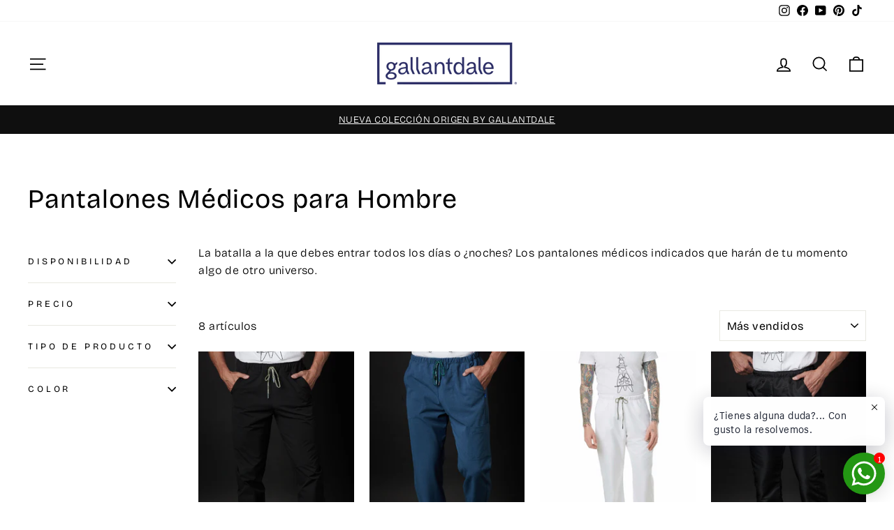

--- FILE ---
content_type: text/html; charset=utf-8
request_url: https://gallantdale.com/collections/pantalones-caballero-pijamas-quirurgicas-hombre-unifromes-medicos-mujer
body_size: 58988
content:
<!doctype html>
<html class="no-js" lang="es" dir="ltr">
<head>
  <meta charset="utf-8">
  <meta http-equiv="X-UA-Compatible" content="IE=edge,chrome=1">
  <meta name="viewport" content="width=device-width,initial-scale=1">
  <meta name="theme-color" content="#111111">
  <link rel="canonical" href="https://gallantdale.com/collections/pantalones-caballero-pijamas-quirurgicas-hombre-unifromes-medicos-mujer">
  <link rel="preconnect" href="https://cdn.shopify.com" crossorigin>
  <link rel="preconnect" href="https://fonts.shopifycdn.com" crossorigin>
  <link rel="dns-prefetch" href="https://productreviews.shopifycdn.com">
  <link rel="dns-prefetch" href="https://ajax.googleapis.com">
  <link rel="dns-prefetch" href="https://maps.googleapis.com">
  <link rel="dns-prefetch" href="https://maps.gstatic.com"><link rel="shortcut icon" href="//gallantdale.com/cdn/shop/files/imagen-multiversos_32x32.jpg?v=1675716887" type="image/png" /><title>Pantalones Medicos para Hombre - Gallantdale Uniformes
</title>
<meta name="description" content="Uniformes Clínicos 100% mexicanos. Pijamas, Filipinas y Pantalones Médicos con la mayor calidad, funcionalidad y moda para personal de la salud."><meta property="og:site_name" content="Gallantdale Uniformes">
  <meta property="og:url" content="https://gallantdale.com/collections/pantalones-caballero-pijamas-quirurgicas-hombre-unifromes-medicos-mujer">
  <meta property="og:title" content="Pantalones Medicos para Hombre - Gallantdale Uniformes">
  <meta property="og:type" content="website">
  <meta property="og:description" content="Uniformes Clínicos 100% mexicanos. Pijamas, Filipinas y Pantalones Médicos con la mayor calidad, funcionalidad y moda para personal de la salud."><meta name="twitter:site" content="@">
  <meta name="twitter:card" content="summary_large_image">
  <meta name="twitter:title" content="Pantalones Medicos para Hombre - Gallantdale Uniformes">
  <meta name="twitter:description" content="Uniformes Clínicos 100% mexicanos. Pijamas, Filipinas y Pantalones Médicos con la mayor calidad, funcionalidad y moda para personal de la salud.">
<style data-shopify>@font-face {
  font-family: "Bricolage Grotesque";
  font-weight: 400;
  font-style: normal;
  font-display: swap;
  src: url("//gallantdale.com/cdn/fonts/bricolage_grotesque/bricolagegrotesque_n4.3c051773a9f927cd8737c10568a7e4175690f7d9.woff2") format("woff2"),
       url("//gallantdale.com/cdn/fonts/bricolage_grotesque/bricolagegrotesque_n4.58698d726495f44d45631b33dcda62f474c467fc.woff") format("woff");
}

  @font-face {
  font-family: "Bricolage Grotesque";
  font-weight: 300;
  font-style: normal;
  font-display: swap;
  src: url("//gallantdale.com/cdn/fonts/bricolage_grotesque/bricolagegrotesque_n3.14730caa762e572ef725b3ec4def88c2c8dcb829.woff2") format("woff2"),
       url("//gallantdale.com/cdn/fonts/bricolage_grotesque/bricolagegrotesque_n3.c2de33d6aed9dbb61b74c2894b2a08e7fcc5c884.woff") format("woff");
}


  @font-face {
  font-family: "Bricolage Grotesque";
  font-weight: 600;
  font-style: normal;
  font-display: swap;
  src: url("//gallantdale.com/cdn/fonts/bricolage_grotesque/bricolagegrotesque_n6.17eeb21593c407cef2956fb34ef1600d7c579b0c.woff2") format("woff2"),
       url("//gallantdale.com/cdn/fonts/bricolage_grotesque/bricolagegrotesque_n6.730eb5f49d56c0f7b763727330354d7315ee8a60.woff") format("woff");
}

  
  
</style><link href="//gallantdale.com/cdn/shop/t/82/assets/theme.css?v=53359088856202984781763155462" rel="stylesheet" type="text/css" media="all" />
<style data-shopify>:root {
    --typeHeaderPrimary: "Bricolage Grotesque";
    --typeHeaderFallback: sans-serif;
    --typeHeaderSize: 38px;
    --typeHeaderWeight: 400;
    --typeHeaderLineHeight: 1;
    --typeHeaderSpacing: 0.025em;

    --typeBasePrimary:"Bricolage Grotesque";
    --typeBaseFallback:sans-serif;
    --typeBaseSize: 16px;
    --typeBaseWeight: 300;
    --typeBaseSpacing: 0.025em;
    --typeBaseLineHeight: 1.6;
    --typeBaselineHeightMinus01: 1.5;

    --typeCollectionTitle: 24px;

    --iconWeight: 4px;
    --iconLinecaps: miter;

    
        --buttonRadius: 0;
    

    --colorGridOverlayOpacity: 0.2;
    --colorAnnouncement: #0f0f0f;
    --colorAnnouncementText: #ffffff;

    --colorBody: #ffffff;
    --colorBodyAlpha05: rgba(255, 255, 255, 0.05);
    --colorBodyDim: #f2f2f2;
    --colorBodyLightDim: #fafafa;
    --colorBodyMediumDim: #f5f5f5;


    --colorBorder: #e8e8e1;

    --colorBtnPrimary: #111111;
    --colorBtnPrimaryLight: #2b2b2b;
    --colorBtnPrimaryDim: #040404;
    --colorBtnPrimaryText: #ffffff;

    --colorCartDot: #ff4f33;

    --colorDrawers: #ffffff;
    --colorDrawersDim: #f2f2f2;
    --colorDrawerBorder: #e8e8e1;
    --colorDrawerText: #000000;
    --colorDrawerTextDark: #000000;
    --colorDrawerButton: #111111;
    --colorDrawerButtonText: #ffffff;

    --colorFooter: #ffffff;
    --colorFooterText: #000000;
    --colorFooterTextAlpha01: #000000;

    --colorGridOverlay: #000000;
    --colorGridOverlayOpacity: 0.1;

    --colorHeaderTextAlpha01: rgba(0, 0, 0, 0.1);

    --colorHeroText: #ffffff;

    --colorSmallImageBg: #e5e5e5;
    --colorLargeImageBg: #0f0f0f;

    --colorImageOverlay: #000000;
    --colorImageOverlayOpacity: 0.0;
    --colorImageOverlayTextShadow: 0.24;

    --colorLink: #000000;

    --colorModalBg: rgba(230, 230, 230, 0.6);

    --colorNav: #ffffff;
    --colorNavText: #000000;

    --colorPrice: #1c1d1d;

    --colorSaleTag: #1c1d1d;
    --colorSaleTagText: #ffffff;

    --colorTextBody: #000000;
    --colorTextBodyAlpha015: rgba(0, 0, 0, 0.15);
    --colorTextBodyAlpha005: rgba(0, 0, 0, 0.05);
    --colorTextBodyAlpha008: rgba(0, 0, 0, 0.08);
    --colorTextSavings: #ff4e4e;

    --urlIcoSelect: url(//gallantdale.com/cdn/shop/t/82/assets/ico-select.svg);
    --urlIcoSelectFooter: url(//gallantdale.com/cdn/shop/t/82/assets/ico-select-footer.svg);
    --urlIcoSelectWhite: url(//gallantdale.com/cdn/shop/t/82/assets/ico-select-white.svg);

    --grid-gutter: 17px;
    --drawer-gutter: 20px;

    --sizeChartMargin: 25px 0;
    --sizeChartIconMargin: 5px;

    --newsletterReminderPadding: 40px;

    /*Shop Pay Installments*/
    --color-body-text: #000000;
    --color-body: #ffffff;
    --color-bg: #ffffff;
    }

    .placeholder-content {
    background-image: linear-gradient(100deg, #e5e5e5 40%, #dddddd 63%, #e5e5e5 79%);
    }</style><script>
    document.documentElement.className = document.documentElement.className.replace('no-js', 'js');

    window.theme = window.theme || {};
    theme.routes = {
      home: "/",
      cart: "/cart.js",
      cartPage: "/cart",
      cartAdd: "/cart/add.js",
      cartChange: "/cart/change.js",
      search: "/search",
      predictiveSearch: "/search/suggest"
    };
    theme.strings = {
      soldOut: "Próximamente",
      unavailable: "Próximamente",
      inStockLabel: "En stock",
      oneStockLabel: "",
      otherStockLabel: "",
      willNotShipUntil: "Será enviado después [date]",
      willBeInStockAfter: "Estará disponible después [date]",
      waitingForStock: "Pedido pendiente, envío pronto",
      savePrice: "Guardar [saved_amount]",
      cartEmpty: "Su carrito actualmente está vacío.",
      cartTermsConfirmation: "Debe aceptar los términos y condiciones de venta para pagar",
      searchCollections: "Colecciones",
      searchPages: "Páginas",
      searchArticles: "Artículos",
      productFrom: "",
      maxQuantity: "Solo puedes tener [quantity] de [title] en tu carrito."
    };
    theme.settings = {
      cartType: "drawer",
      isCustomerTemplate: false,
      moneyFormat: "$ {{amount}}",
      saveType: "dollar",
      productImageSize: "portrait",
      productImageCover: true,
      predictiveSearch: true,
      predictiveSearchType: null,
      predictiveSearchVendor: false,
      predictiveSearchPrice: false,
      quickView: true,
      themeName: 'Impulse',
      themeVersion: "7.6.1"
    };
  </script>

  <script>window.performance && window.performance.mark && window.performance.mark('shopify.content_for_header.start');</script><meta name="google-site-verification" content="aKQ7RmKRPe7KS2yFajO5exJcY9-v56XwSipi3g6GxGc">
<meta name="google-site-verification" content="omEhphsfKLsr4wRy3aXmtaFVDsVXJvPM5hedpaMnnyI">
<meta name="facebook-domain-verification" content="a7brqxhx8spgttv98phu5hul1l6y2s">
<meta id="shopify-digital-wallet" name="shopify-digital-wallet" content="/51253837997/digital_wallets/dialog">
<link rel="alternate" type="application/atom+xml" title="Feed" href="/collections/pantalones-caballero-pijamas-quirurgicas-hombre-unifromes-medicos-mujer.atom" />
<link rel="alternate" type="application/json+oembed" href="https://gallantdale.com/collections/pantalones-caballero-pijamas-quirurgicas-hombre-unifromes-medicos-mujer.oembed">
<script async="async" src="/checkouts/internal/preloads.js?locale=es-MX"></script>
<script id="shopify-features" type="application/json">{"accessToken":"8cb1a296fa857aa8f73cf7402899b510","betas":["rich-media-storefront-analytics"],"domain":"gallantdale.com","predictiveSearch":true,"shopId":51253837997,"locale":"es"}</script>
<script>var Shopify = Shopify || {};
Shopify.shop = "gallantdalew.myshopify.com";
Shopify.locale = "es";
Shopify.currency = {"active":"MXN","rate":"1.0"};
Shopify.country = "MX";
Shopify.theme = {"name":"Impulse - v1.1","id":149947580631,"schema_name":"Impulse","schema_version":"7.6.1","theme_store_id":857,"role":"main"};
Shopify.theme.handle = "null";
Shopify.theme.style = {"id":null,"handle":null};
Shopify.cdnHost = "gallantdale.com/cdn";
Shopify.routes = Shopify.routes || {};
Shopify.routes.root = "/";</script>
<script type="module">!function(o){(o.Shopify=o.Shopify||{}).modules=!0}(window);</script>
<script>!function(o){function n(){var o=[];function n(){o.push(Array.prototype.slice.apply(arguments))}return n.q=o,n}var t=o.Shopify=o.Shopify||{};t.loadFeatures=n(),t.autoloadFeatures=n()}(window);</script>
<script id="shop-js-analytics" type="application/json">{"pageType":"collection"}</script>
<script defer="defer" async type="module" src="//gallantdale.com/cdn/shopifycloud/shop-js/modules/v2/client.init-shop-cart-sync_CKHg5p7x.es.esm.js"></script>
<script defer="defer" async type="module" src="//gallantdale.com/cdn/shopifycloud/shop-js/modules/v2/chunk.common_DkoBXfB9.esm.js"></script>
<script type="module">
  await import("//gallantdale.com/cdn/shopifycloud/shop-js/modules/v2/client.init-shop-cart-sync_CKHg5p7x.es.esm.js");
await import("//gallantdale.com/cdn/shopifycloud/shop-js/modules/v2/chunk.common_DkoBXfB9.esm.js");

  window.Shopify.SignInWithShop?.initShopCartSync?.({"fedCMEnabled":true,"windoidEnabled":true});

</script>
<script>(function() {
  var isLoaded = false;
  function asyncLoad() {
    if (isLoaded) return;
    isLoaded = true;
    var urls = ["https:\/\/s3.amazonaws.com\/conektaapi\/v1.0.0\/js\/conekta_shopify.js?shop=gallantdalew.myshopify.com","https:\/\/chimpstatic.com\/mcjs-connected\/js\/users\/8171680e4100d69cad8bf0263\/b8a403403977df030f32fd7d0.js?shop=gallantdalew.myshopify.com","https:\/\/cdn1.stamped.io\/files\/widget.min.js?shop=gallantdalew.myshopify.com","https:\/\/widget-api-ng.yeps.io\/loader\/01924acd-6c8b-4f85-384d-0140633c0c32.js?shop=gallantdalew.myshopify.com","https:\/\/app.kiwisizing.com\/web\/js\/dist\/kiwiSizing\/plugin\/SizingPlugin.prod.js?v=330\u0026shop=gallantdalew.myshopify.com","\/\/www.powr.io\/powr.js?powr-token=gallantdalew.myshopify.com\u0026external-type=shopify\u0026shop=gallantdalew.myshopify.com","https:\/\/script.pop-convert.com\/new-micro\/production.pc.min.js?unique_id=gallantdalew.myshopify.com\u0026shop=gallantdalew.myshopify.com","https:\/\/cdn.s3.pop-convert.com\/pcjs.production.min.js?unique_id=gallantdalew.myshopify.com\u0026shop=gallantdalew.myshopify.com"];
    for (var i = 0; i < urls.length; i++) {
      var s = document.createElement('script');
      s.type = 'text/javascript';
      s.async = true;
      s.src = urls[i];
      var x = document.getElementsByTagName('script')[0];
      x.parentNode.insertBefore(s, x);
    }
  };
  if(window.attachEvent) {
    window.attachEvent('onload', asyncLoad);
  } else {
    window.addEventListener('load', asyncLoad, false);
  }
})();</script>
<script id="__st">var __st={"a":51253837997,"offset":-21600,"reqid":"5633302b-1e9c-47fe-b92f-eb374149bd5e-1767130197","pageurl":"gallantdale.com\/collections\/pantalones-caballero-pijamas-quirurgicas-hombre-unifromes-medicos-mujer","u":"a2ce42d36058","p":"collection","rtyp":"collection","rid":239525953709};</script>
<script>window.ShopifyPaypalV4VisibilityTracking = true;</script>
<script id="captcha-bootstrap">!function(){'use strict';const t='contact',e='account',n='new_comment',o=[[t,t],['blogs',n],['comments',n],[t,'customer']],c=[[e,'customer_login'],[e,'guest_login'],[e,'recover_customer_password'],[e,'create_customer']],r=t=>t.map((([t,e])=>`form[action*='/${t}']:not([data-nocaptcha='true']) input[name='form_type'][value='${e}']`)).join(','),a=t=>()=>t?[...document.querySelectorAll(t)].map((t=>t.form)):[];function s(){const t=[...o],e=r(t);return a(e)}const i='password',u='form_key',d=['recaptcha-v3-token','g-recaptcha-response','h-captcha-response',i],f=()=>{try{return window.sessionStorage}catch{return}},m='__shopify_v',_=t=>t.elements[u];function p(t,e,n=!1){try{const o=window.sessionStorage,c=JSON.parse(o.getItem(e)),{data:r}=function(t){const{data:e,action:n}=t;return t[m]||n?{data:e,action:n}:{data:t,action:n}}(c);for(const[e,n]of Object.entries(r))t.elements[e]&&(t.elements[e].value=n);n&&o.removeItem(e)}catch(o){console.error('form repopulation failed',{error:o})}}const l='form_type',E='cptcha';function T(t){t.dataset[E]=!0}const w=window,h=w.document,L='Shopify',v='ce_forms',y='captcha';let A=!1;((t,e)=>{const n=(g='f06e6c50-85a8-45c8-87d0-21a2b65856fe',I='https://cdn.shopify.com/shopifycloud/storefront-forms-hcaptcha/ce_storefront_forms_captcha_hcaptcha.v1.5.2.iife.js',D={infoText:'Protegido por hCaptcha',privacyText:'Privacidad',termsText:'Términos'},(t,e,n)=>{const o=w[L][v],c=o.bindForm;if(c)return c(t,g,e,D).then(n);var r;o.q.push([[t,g,e,D],n]),r=I,A||(h.body.append(Object.assign(h.createElement('script'),{id:'captcha-provider',async:!0,src:r})),A=!0)});var g,I,D;w[L]=w[L]||{},w[L][v]=w[L][v]||{},w[L][v].q=[],w[L][y]=w[L][y]||{},w[L][y].protect=function(t,e){n(t,void 0,e),T(t)},Object.freeze(w[L][y]),function(t,e,n,w,h,L){const[v,y,A,g]=function(t,e,n){const i=e?o:[],u=t?c:[],d=[...i,...u],f=r(d),m=r(i),_=r(d.filter((([t,e])=>n.includes(e))));return[a(f),a(m),a(_),s()]}(w,h,L),I=t=>{const e=t.target;return e instanceof HTMLFormElement?e:e&&e.form},D=t=>v().includes(t);t.addEventListener('submit',(t=>{const e=I(t);if(!e)return;const n=D(e)&&!e.dataset.hcaptchaBound&&!e.dataset.recaptchaBound,o=_(e),c=g().includes(e)&&(!o||!o.value);(n||c)&&t.preventDefault(),c&&!n&&(function(t){try{if(!f())return;!function(t){const e=f();if(!e)return;const n=_(t);if(!n)return;const o=n.value;o&&e.removeItem(o)}(t);const e=Array.from(Array(32),(()=>Math.random().toString(36)[2])).join('');!function(t,e){_(t)||t.append(Object.assign(document.createElement('input'),{type:'hidden',name:u})),t.elements[u].value=e}(t,e),function(t,e){const n=f();if(!n)return;const o=[...t.querySelectorAll(`input[type='${i}']`)].map((({name:t})=>t)),c=[...d,...o],r={};for(const[a,s]of new FormData(t).entries())c.includes(a)||(r[a]=s);n.setItem(e,JSON.stringify({[m]:1,action:t.action,data:r}))}(t,e)}catch(e){console.error('failed to persist form',e)}}(e),e.submit())}));const S=(t,e)=>{t&&!t.dataset[E]&&(n(t,e.some((e=>e===t))),T(t))};for(const o of['focusin','change'])t.addEventListener(o,(t=>{const e=I(t);D(e)&&S(e,y())}));const B=e.get('form_key'),M=e.get(l),P=B&&M;t.addEventListener('DOMContentLoaded',(()=>{const t=y();if(P)for(const e of t)e.elements[l].value===M&&p(e,B);[...new Set([...A(),...v().filter((t=>'true'===t.dataset.shopifyCaptcha))])].forEach((e=>S(e,t)))}))}(h,new URLSearchParams(w.location.search),n,t,e,['guest_login'])})(!0,!0)}();</script>
<script integrity="sha256-4kQ18oKyAcykRKYeNunJcIwy7WH5gtpwJnB7kiuLZ1E=" data-source-attribution="shopify.loadfeatures" defer="defer" src="//gallantdale.com/cdn/shopifycloud/storefront/assets/storefront/load_feature-a0a9edcb.js" crossorigin="anonymous"></script>
<script data-source-attribution="shopify.dynamic_checkout.dynamic.init">var Shopify=Shopify||{};Shopify.PaymentButton=Shopify.PaymentButton||{isStorefrontPortableWallets:!0,init:function(){window.Shopify.PaymentButton.init=function(){};var t=document.createElement("script");t.src="https://gallantdale.com/cdn/shopifycloud/portable-wallets/latest/portable-wallets.es.js",t.type="module",document.head.appendChild(t)}};
</script>
<script data-source-attribution="shopify.dynamic_checkout.buyer_consent">
  function portableWalletsHideBuyerConsent(e){var t=document.getElementById("shopify-buyer-consent"),n=document.getElementById("shopify-subscription-policy-button");t&&n&&(t.classList.add("hidden"),t.setAttribute("aria-hidden","true"),n.removeEventListener("click",e))}function portableWalletsShowBuyerConsent(e){var t=document.getElementById("shopify-buyer-consent"),n=document.getElementById("shopify-subscription-policy-button");t&&n&&(t.classList.remove("hidden"),t.removeAttribute("aria-hidden"),n.addEventListener("click",e))}window.Shopify?.PaymentButton&&(window.Shopify.PaymentButton.hideBuyerConsent=portableWalletsHideBuyerConsent,window.Shopify.PaymentButton.showBuyerConsent=portableWalletsShowBuyerConsent);
</script>
<script data-source-attribution="shopify.dynamic_checkout.cart.bootstrap">document.addEventListener("DOMContentLoaded",(function(){function t(){return document.querySelector("shopify-accelerated-checkout-cart, shopify-accelerated-checkout")}if(t())Shopify.PaymentButton.init();else{new MutationObserver((function(e,n){t()&&(Shopify.PaymentButton.init(),n.disconnect())})).observe(document.body,{childList:!0,subtree:!0})}}));
</script>

<script>window.performance && window.performance.mark && window.performance.mark('shopify.content_for_header.end');</script>

  <script src="//gallantdale.com/cdn/shop/t/82/assets/vendor-scripts-v11.js" defer="defer"></script><script src="//gallantdale.com/cdn/shop/t/82/assets/theme.js?v=44302333026439971231765228175" defer="defer"></script>


<!-- BEGIN app block: shopify://apps/geo-pro-geolocation/blocks/geopro/16fc5313-7aee-4e90-ac95-f50fc7c8b657 --><!-- This snippet is used to load Geo:Pro data on the storefront -->
<meta class='geo-ip' content='[base64]'>
<!-- This snippet initializes the plugin -->
<script async>
  try {
    const loadGeoPro=()=>{let e=e=>{if(!e||e.isCrawler||"success"!==e.message){window.geopro_cancel="1";return}let o=e.isAdmin?"el-geoip-location-admin":"el-geoip-location",s=Date.now()+864e5;localStorage.setItem(o,JSON.stringify({value:e.data,expires:s})),e.isAdmin&&localStorage.setItem("el-geoip-admin",JSON.stringify({value:"1",expires:s}))},o=new XMLHttpRequest;o.open("GET","https://geo.geoproapp.com?x-api-key=91e359ab7-2b63-539e-1de2-c4bf731367a7",!0),o.responseType="json",o.onload=()=>e(200===o.status?o.response:null),o.send()},load=!["el-geoip-location-admin","el-geoip-location"].some(e=>{try{let o=JSON.parse(localStorage.getItem(e));return o&&o.expires>Date.now()}catch(s){return!1}});load&&loadGeoPro();
  } catch(e) {
    console.warn('Geo:Pro error', e);
    window.geopro_cancel = '1';
  }
</script>
<script src="https://cdn.shopify.com/extensions/019a7d1d-7687-7363-b86b-c0a120ed237c/easylocation-193/assets/easylocation-storefront.min.js" type="text/javascript" async></script>


<!-- END app block --><!-- BEGIN app block: shopify://apps/pushdaddy-whatsapp-chat-api/blocks/app-embed/e3f2054d-bf7b-4e63-8db3-00712592382c -->
  
<script>
   var random_numberyryt = "id" + Math.random().toString(16).slice(2);
</script>

 <div id="shopify-block-placeholder_pdaddychat" class="shopify-block shopify-app-block" data-block-handle="app-embed">
 </div>

<script>
  document.getElementById('shopify-block-placeholder_pdaddychat').id = 'shopify-block-' + random_numberyryt;
if (!window.wwhatsappJs_new2a) {
    try {
        window.wwhatsappJs_new2a = {};
        wwhatsappJs_new2a.WhatsApp_new2a = {
            metafields: {
                shop: "gallantdalew.myshopify.com",
                settings: {"block_order":["15000041672"],"blocks":{"15000041672":{"disabled":"0","number":"5215549948527","name":"Uniformes Gallantdale","label":"Ventas","avatar":"https://cdn.shopify.com/s/files/1/0033/3538/9233/files/amoiatedf.gif?v=1637917265","online":"0","timezone":"Europe/Rome","cid":"15000041672","ciiid":"37950","websiteee":"gallantdale.com","sunday":{"enabled":"1","range":"480,1439"},"monday":{"enabled":"1","range":"480,1439"},"tuesday":{"enabled":"1","range":"480,1439"},"wednesday":{"enabled":"1","range":"480,1439"},"thursday":{"enabled":"1","range":"480,1439"},"friday":{"enabled":"1","range":"480,1439"},"saturday":{"enabled":"1","range":"480,1439"},"offline":"Actualmente fuera de línea. Volveremos pronto","chat":{"enabled":"1","greeting":"Hello! James here from support team."},"message":"Hola! me gustaría saber mas acerca de ...","page_url":"1"}},"style":{"pattern":"100","customized":{"enabled":"1","color":"#FFFFFF","background":"#249714","background_img":"","svg_color":"","background_img_main":"","button_animation":"","background_pic_header":"","auto_start":"9999000","hide_buttonsx":"0","icon_width":"60","chat_width":"376","border_radius":"50","icon_position":"50","compact_normal":"1","secondary_button":"0","secondary_button_link":"","secondary_text":"","pages_display":"/pages/,/,/collections/,/products/,/cart/,/orders/,/checkouts/,/blogs/,/password/","updown_bottom":"11","labelradius":"8","updown_bottom_m":"20","updown_bottom2":"0","widget_optin":"","leftright_label":"0","updown_share":"30","secondary_button_bgcolor":"#0084FF","secondary_button_tcolor":"#FFFFFF","secondary_button_lcolor":"#0084FF ","leftt_rightt":"1.0","leftt_rightt_sec":"12","animation_count":"onlythree","font_weight":"600","animation_iteration":"3","extend_header_img":"0","font":"Muli","font_size":"16","abandned_cart_enabled":"1","auto_hide_share":"10000000000","auto_hide_chat":"999999999000","final_leftright_second_position":"left","remove_bottom":"1","header_text_color":"#","header_bg_color":"#","pushnotifiction":"1","share_icons_display":"Whatsapp","share_size":"40","share_radius":"0","svg_yes":"0","svg_yes_icon":"0","share_trans":"0","what_bg":"","body_bgcolor":"","abandoned_kakkar":"0","shadow_yn":"0","mobile_label_yn":"1","google_ec":"whatsapp_pushdaddy","google_el":"whatsapp_pushdaddy","google_ea":"whatsapp_pushdaddy","fpixel_en":"whatsapp_pushdaddy","insta_username":"","fb_username":"","email_username":"","faq_yn":"0","chatbox_radius":"8","clicktcart_text":"¿Tienes alguna duda?... Con gusto la resolvemos.","live_whatsapp":"1","live_whatsapp_mobile":"1","bot_yn":"0","advance_bot":"0","botus":"1","clicktcart_anim_c":"pwapp-onlyonce","clicktcart":"1","ctaction_animation":"pwapp-bounce","order_conf":false,"whatsapp_yn":"0","header_posit_img":"center","remove_bg":"0","img_cntt":"10000000000000000","ordertrack_url":"","chatbox_height":"70","title_textsize":"24","waving_img":"","merged_icons":"0","merged_icons_display":"NO","blink_circle":"1","blink_animation":"pwapp-emitting","blink_circle_color":"#fff","blink_circle_bg":"red","trackingon":"0","chatnow_color":"black","label_bgcolor":"#fff","faq_color":"black","leftrightclose":"right","header_flat":"1","adddv_bott":"","etext1":"Please introduce yourself","etext2":"Enter your email","etext3":"Send","etext4":"Thank You","etext5":"2000","scaleicon":"1","scaleicon_m":"1","emailpop":"0","signuppopup":"","flyer_chat":"0","flyer_chat_m":"0","flyer_text":"","flyer_img":"","merge_bot_button":"0","wallyn":"0","lang_support":"en"}},"share":{"desktop":{"disabled":"1","position":"left"},"mobile":{"disabled":"1","position":"left"},"style":{"color":"#332007","background":"#FFC229"},"texts":{"button":"Compartir","message":"COMPRUEBE ESTO"}},"push_notif":{"headertttext":"No te pierdas ninguna venta 🛍️","bodytextt":"Suscríbete para recibir actualizaciones sobre nuevos productos y promociones exclusivas","acceppttextt":"Aceptar","dennnyyextt":"Rechazar"},"addtocart":{"style":{"mobile":"0","desktop":"0","replace_yn":"0","but_bgcolor":"","but_tcolor":"","but_fsize":"0","but_radius":"0","button_wid":"0","button_pad":"0","but_bor_col":"","but_bor_wid":"0"},"texts":{"but_label1":"","but_link1":"","but_label2":"","but_link2":""}},"faq_quick_reply":[],"faq_block_order":[],"faq_blocks":[],"faq_texts":{"category":"FAQ Categories","featured":"General questions","search":"Search on Helpdesk","results":"Results for terms","no_results":"Sorry, no results found. Please try another keyword."},"track_url":"https://way2enjoy.com/shopify/1/whatsapp-chat/tracking_1.php","charge":true,"desktop":{"disabled":"0","position":"right","layout":"button"},"mobile":{"disabled":"0","position":"right","layout":"button"},"texts":{"title":"Hola","description":"Welcome Guest","prefilledt":"Hola! me gustaría saber mas acerca de ...","note":"Normalmente respondemos en minutos","button":"","button_m":"","bot_tri_button":"Order Status","placeholder":"Enviar un mensaje","emoji_search":"Search emoji…","emoji_frequently":"Frequently used","emoji_people":"People","emoji_nature":"Nature","emoji_objects":"Objects","emoji_places":"Places","emoji_symbols":"Symbols","emoji_not_found":"No emoji could be found"}},
				
            }
        };
        // Any additional code...
    } catch (e) {
        console.error('An error occurred in the script:', e);
    }
}

  const blocksyyy = wwhatsappJs_new2a.WhatsApp_new2a.metafields.settings.blocks;
for (const blockId in blocksyyy) {
    if (blocksyyy.hasOwnProperty(blockId)) {
        const block = blocksyyy[blockId]; 
        const ciiid_value = block.ciiid;   
        const pdaddy_website = block.websiteee;   

		
		
         localStorage.setItem('pdaddy_ciiid', ciiid_value);
		          localStorage.setItem('pdaddy_website', pdaddy_website);
       // console.log(`Stored ciiid for block ${blockId}: ${ciiid_value}`);
    }
}




</script>






<!-- END app block --><!-- BEGIN app block: shopify://apps/pagefly-page-builder/blocks/app-embed/83e179f7-59a0-4589-8c66-c0dddf959200 -->

<!-- BEGIN app snippet: pagefly-cro-ab-testing-main -->







<script>
  ;(function () {
    const url = new URL(window.location)
    const viewParam = url.searchParams.get('view')
    if (viewParam && viewParam.includes('variant-pf-')) {
      url.searchParams.set('pf_v', viewParam)
      url.searchParams.delete('view')
      window.history.replaceState({}, '', url)
    }
  })()
</script>



<script type='module'>
  
  window.PAGEFLY_CRO = window.PAGEFLY_CRO || {}

  window.PAGEFLY_CRO['data_debug'] = {
    original_template_suffix: "all_collections",
    allow_ab_test: false,
    ab_test_start_time: 0,
    ab_test_end_time: 0,
    today_date_time: 1767130197000,
  }
  window.PAGEFLY_CRO['GA4'] = { enabled: false}
</script>

<!-- END app snippet -->








  <script src='https://cdn.shopify.com/extensions/019b6965-ed06-7f85-833a-9283c5c4e872/pagefly-page-builder-212/assets/pagefly-helper.js' defer='defer'></script>

  <script src='https://cdn.shopify.com/extensions/019b6965-ed06-7f85-833a-9283c5c4e872/pagefly-page-builder-212/assets/pagefly-general-helper.js' defer='defer'></script>

  <script src='https://cdn.shopify.com/extensions/019b6965-ed06-7f85-833a-9283c5c4e872/pagefly-page-builder-212/assets/pagefly-snap-slider.js' defer='defer'></script>

  <script src='https://cdn.shopify.com/extensions/019b6965-ed06-7f85-833a-9283c5c4e872/pagefly-page-builder-212/assets/pagefly-slideshow-v3.js' defer='defer'></script>

  <script src='https://cdn.shopify.com/extensions/019b6965-ed06-7f85-833a-9283c5c4e872/pagefly-page-builder-212/assets/pagefly-slideshow-v4.js' defer='defer'></script>

  <script src='https://cdn.shopify.com/extensions/019b6965-ed06-7f85-833a-9283c5c4e872/pagefly-page-builder-212/assets/pagefly-glider.js' defer='defer'></script>

  <script src='https://cdn.shopify.com/extensions/019b6965-ed06-7f85-833a-9283c5c4e872/pagefly-page-builder-212/assets/pagefly-slideshow-v1-v2.js' defer='defer'></script>

  <script src='https://cdn.shopify.com/extensions/019b6965-ed06-7f85-833a-9283c5c4e872/pagefly-page-builder-212/assets/pagefly-product-media.js' defer='defer'></script>

  <script src='https://cdn.shopify.com/extensions/019b6965-ed06-7f85-833a-9283c5c4e872/pagefly-page-builder-212/assets/pagefly-product.js' defer='defer'></script>


<script id='pagefly-helper-data' type='application/json'>
  {
    "page_optimization": {
      "assets_prefetching": false
    },
    "elements_asset_mapper": {
      "Accordion": "https://cdn.shopify.com/extensions/019b6965-ed06-7f85-833a-9283c5c4e872/pagefly-page-builder-212/assets/pagefly-accordion.js",
      "Accordion3": "https://cdn.shopify.com/extensions/019b6965-ed06-7f85-833a-9283c5c4e872/pagefly-page-builder-212/assets/pagefly-accordion3.js",
      "CountDown": "https://cdn.shopify.com/extensions/019b6965-ed06-7f85-833a-9283c5c4e872/pagefly-page-builder-212/assets/pagefly-countdown.js",
      "GMap1": "https://cdn.shopify.com/extensions/019b6965-ed06-7f85-833a-9283c5c4e872/pagefly-page-builder-212/assets/pagefly-gmap.js",
      "GMap2": "https://cdn.shopify.com/extensions/019b6965-ed06-7f85-833a-9283c5c4e872/pagefly-page-builder-212/assets/pagefly-gmap.js",
      "GMapBasicV2": "https://cdn.shopify.com/extensions/019b6965-ed06-7f85-833a-9283c5c4e872/pagefly-page-builder-212/assets/pagefly-gmap.js",
      "GMapAdvancedV2": "https://cdn.shopify.com/extensions/019b6965-ed06-7f85-833a-9283c5c4e872/pagefly-page-builder-212/assets/pagefly-gmap.js",
      "HTML.Video": "https://cdn.shopify.com/extensions/019b6965-ed06-7f85-833a-9283c5c4e872/pagefly-page-builder-212/assets/pagefly-htmlvideo.js",
      "HTML.Video2": "https://cdn.shopify.com/extensions/019b6965-ed06-7f85-833a-9283c5c4e872/pagefly-page-builder-212/assets/pagefly-htmlvideo2.js",
      "HTML.Video3": "https://cdn.shopify.com/extensions/019b6965-ed06-7f85-833a-9283c5c4e872/pagefly-page-builder-212/assets/pagefly-htmlvideo2.js",
      "BackgroundVideo": "https://cdn.shopify.com/extensions/019b6965-ed06-7f85-833a-9283c5c4e872/pagefly-page-builder-212/assets/pagefly-htmlvideo2.js",
      "Instagram": "https://cdn.shopify.com/extensions/019b6965-ed06-7f85-833a-9283c5c4e872/pagefly-page-builder-212/assets/pagefly-instagram.js",
      "Instagram2": "https://cdn.shopify.com/extensions/019b6965-ed06-7f85-833a-9283c5c4e872/pagefly-page-builder-212/assets/pagefly-instagram.js",
      "Insta3": "https://cdn.shopify.com/extensions/019b6965-ed06-7f85-833a-9283c5c4e872/pagefly-page-builder-212/assets/pagefly-instagram3.js",
      "Tabs": "https://cdn.shopify.com/extensions/019b6965-ed06-7f85-833a-9283c5c4e872/pagefly-page-builder-212/assets/pagefly-tab.js",
      "Tabs3": "https://cdn.shopify.com/extensions/019b6965-ed06-7f85-833a-9283c5c4e872/pagefly-page-builder-212/assets/pagefly-tab3.js",
      "ProductBox": "https://cdn.shopify.com/extensions/019b6965-ed06-7f85-833a-9283c5c4e872/pagefly-page-builder-212/assets/pagefly-cart.js",
      "FBPageBox2": "https://cdn.shopify.com/extensions/019b6965-ed06-7f85-833a-9283c5c4e872/pagefly-page-builder-212/assets/pagefly-facebook.js",
      "FBLikeButton2": "https://cdn.shopify.com/extensions/019b6965-ed06-7f85-833a-9283c5c4e872/pagefly-page-builder-212/assets/pagefly-facebook.js",
      "TwitterFeed2": "https://cdn.shopify.com/extensions/019b6965-ed06-7f85-833a-9283c5c4e872/pagefly-page-builder-212/assets/pagefly-twitter.js",
      "Paragraph4": "https://cdn.shopify.com/extensions/019b6965-ed06-7f85-833a-9283c5c4e872/pagefly-page-builder-212/assets/pagefly-paragraph4.js",

      "AliReviews": "https://cdn.shopify.com/extensions/019b6965-ed06-7f85-833a-9283c5c4e872/pagefly-page-builder-212/assets/pagefly-3rd-elements.js",
      "BackInStock": "https://cdn.shopify.com/extensions/019b6965-ed06-7f85-833a-9283c5c4e872/pagefly-page-builder-212/assets/pagefly-3rd-elements.js",
      "GloboBackInStock": "https://cdn.shopify.com/extensions/019b6965-ed06-7f85-833a-9283c5c4e872/pagefly-page-builder-212/assets/pagefly-3rd-elements.js",
      "GrowaveWishlist": "https://cdn.shopify.com/extensions/019b6965-ed06-7f85-833a-9283c5c4e872/pagefly-page-builder-212/assets/pagefly-3rd-elements.js",
      "InfiniteOptionsShopPad": "https://cdn.shopify.com/extensions/019b6965-ed06-7f85-833a-9283c5c4e872/pagefly-page-builder-212/assets/pagefly-3rd-elements.js",
      "InkybayProductPersonalizer": "https://cdn.shopify.com/extensions/019b6965-ed06-7f85-833a-9283c5c4e872/pagefly-page-builder-212/assets/pagefly-3rd-elements.js",
      "LimeSpot": "https://cdn.shopify.com/extensions/019b6965-ed06-7f85-833a-9283c5c4e872/pagefly-page-builder-212/assets/pagefly-3rd-elements.js",
      "Loox": "https://cdn.shopify.com/extensions/019b6965-ed06-7f85-833a-9283c5c4e872/pagefly-page-builder-212/assets/pagefly-3rd-elements.js",
      "Opinew": "https://cdn.shopify.com/extensions/019b6965-ed06-7f85-833a-9283c5c4e872/pagefly-page-builder-212/assets/pagefly-3rd-elements.js",
      "Powr": "https://cdn.shopify.com/extensions/019b6965-ed06-7f85-833a-9283c5c4e872/pagefly-page-builder-212/assets/pagefly-3rd-elements.js",
      "ProductReviews": "https://cdn.shopify.com/extensions/019b6965-ed06-7f85-833a-9283c5c4e872/pagefly-page-builder-212/assets/pagefly-3rd-elements.js",
      "PushOwl": "https://cdn.shopify.com/extensions/019b6965-ed06-7f85-833a-9283c5c4e872/pagefly-page-builder-212/assets/pagefly-3rd-elements.js",
      "ReCharge": "https://cdn.shopify.com/extensions/019b6965-ed06-7f85-833a-9283c5c4e872/pagefly-page-builder-212/assets/pagefly-3rd-elements.js",
      "Rivyo": "https://cdn.shopify.com/extensions/019b6965-ed06-7f85-833a-9283c5c4e872/pagefly-page-builder-212/assets/pagefly-3rd-elements.js",
      "TrackingMore": "https://cdn.shopify.com/extensions/019b6965-ed06-7f85-833a-9283c5c4e872/pagefly-page-builder-212/assets/pagefly-3rd-elements.js",
      "Vitals": "https://cdn.shopify.com/extensions/019b6965-ed06-7f85-833a-9283c5c4e872/pagefly-page-builder-212/assets/pagefly-3rd-elements.js",
      "Wiser": "https://cdn.shopify.com/extensions/019b6965-ed06-7f85-833a-9283c5c4e872/pagefly-page-builder-212/assets/pagefly-3rd-elements.js"
    },
    "custom_elements_mapper": {
      "pf-click-action-element": "https://cdn.shopify.com/extensions/019b6965-ed06-7f85-833a-9283c5c4e872/pagefly-page-builder-212/assets/pagefly-click-action-element.js",
      "pf-dialog-element": "https://cdn.shopify.com/extensions/019b6965-ed06-7f85-833a-9283c5c4e872/pagefly-page-builder-212/assets/pagefly-dialog-element.js"
    }
  }
</script>


<!-- END app block --><!-- BEGIN app block: shopify://apps/swatch-king/blocks/variant-swatch-king/0850b1e4-ba30-4a0d-a8f4-f9a939276d7d -->


















































  <script>
    window.vsk_data = function(){
      return {
        "block_collection_settings": {"alignment":"left","enable":true,"swatch_location":"After image","switch_on_hover":true,"preselect_variant":false,"current_template":"collection"},
        "currency": "MXN",
        "currency_symbol": "$",
        "primary_locale": "es",
        "localized_string": {},
        "app_setting_styles": {"products_swatch_presentation":{"slide_left_button_svg":"","slide_right_button_svg":""},"collections_swatch_presentation":{"minified":false,"minified_products":false,"minified_template":"+{count}","slide_left_button_svg":"","minified_display_count":[3,6],"slide_right_button_svg":""}},
        "app_setting": {"display_logs":false,"default_preset":17082,"pre_hide_strategy":"hide-all-theme-selectors","swatch_url_source":"cdn","product_data_source":"storefront"},
        "app_setting_config": {"app_execution_strategy":"all","collections_options_disabled":null,"default_swatch_image":"","do_not_select_an_option":{"text":"Selecciona un {{ option_name }}","status":true,"control_add_to_cart":true,"allow_virtual_trigger":true,"make_a_selection_text":"Selecciona un {{ option_name }}","auto_select_options_list":[]},"history_free_group_navigation":false,"notranslate":false,"products_options_disabled":null,"size_chart":{"type":"theme","labels":"size,sizes,taille,größe,tamanho,tamaño,koko,サイズ","position":"right","size_chart_app":"","size_chart_app_css":"","size_chart_app_selector":""},"session_storage_timeout_seconds":60,"enable_swatch":{"cart":{"enable_on_cart_product_grid":true,"enable_on_cart_featured_product":true},"home":{"enable_on_home_product_grid":true,"enable_on_home_featured_product":true},"pages":{"enable_on_custom_product_grid":true,"enable_on_custom_featured_product":true},"article":{"enable_on_article_product_grid":true,"enable_on_article_featured_product":true},"products":{"enable_on_main_product":true,"enable_on_product_grid":true},"collections":{"enable_on_collection_quick_view":true,"enable_on_collection_product_grid":true},"list_collections":{"enable_on_list_collection_quick_view":true,"enable_on_list_collection_product_grid":true}},"product_template":{"group_swatches":true,"variant_swatches":true},"product_batch_size":250,"use_optimized_urls":true,"enable_error_tracking":false,"enable_event_tracking":false,"preset_badge":{"order":[{"name":"sold_out","order":0},{"name":"sale","order":1},{"name":"new","order":2}],"new_badge_text":"NEW","new_badge_color":"#FFFFFF","sale_badge_text":"SALE","sale_badge_color":"#FFFFFF","new_badge_bg_color":"#121212D1","sale_badge_bg_color":"#D91C01D1","sold_out_badge_text":"Próximamente","sold_out_badge_color":"#FFFFFF","new_show_when_all_same":false,"sale_show_when_all_same":false,"sold_out_badge_bg_color":"#BBBBBBD1","new_product_max_duration":90,"sold_out_show_when_all_same":false,"min_price_diff_for_sale_badge":5}},
        "theme_settings_map": {"136963293399":40372,"149143322839":352798,"149842198743":352798,"150037627095":352798,"149947580631":352798,"151710105815":352798,"151710597335":352798,"136531214551":77618,"137072017623":40372,"115570114733":77580,"130981069015":77594,"136712978647":40372,"136750268631":40372,"137089941719":40372,"145486872791":40372,"143751774423":40372,"145418617047":40372,"137223700695":40372,"145969709271":40372,"146569265367":40372},
        "theme_settings": {"40372":{"id":40372,"configurations":{"products":{"theme_type":"","swatch_root":{"position":"top","selector":"form[action*=\"\/cart\/add\"]","groups_selector":"","section_selector":"#shopify-section-product-template, #shopify-section-page-product, #shopify-section-static-product, #shopify-section-product, #shopify-section-static-product-pages","secondary_position":"","secondary_selector":"","use_section_as_root":false},"option_selectors":"","selectors_to_hide":[".swatch_options","form[action=\"\/cart\/add\"] .product__variants","form[action=\"\/cart\/add\"] .form__row div.selector-wrapper","form .swatch.clearfix"],"json_data_selector":"","add_to_cart_selector":"[name=\"add\"]","custom_button_params":{"data":[{"value_attribute":"data-value","option_attribute":"data-name"}],"selected_selector":".active"},"option_index_attributes":["data-index","data-option-position","data-object","data-product-option","data-option-index","name"],"add_to_cart_text_selector":"[name=\"add\"]\u003espan","selectors_to_hide_override":"","add_to_cart_enabled_classes":"","add_to_cart_disabled_classes":""},"collections":{"grid_updates":[{"name":"sku","template":"SKU: {sku}","display_position":"replace","display_selector":".variant-sku","element_selector":""},{"name":"price","template":"{{price_with_format}}","display_position":"replace","display_selector":"[data-price]","element_selector":""}],"data_selectors":{"url":"a","title":".product-card__title","attributes":[],"form_input":"[name=\"id\"]","featured_image":"img","secondary_image":"img.secondary"},"attribute_updates":[{"selector":null,"template":null,"attribute":null}],"selectors_to_hide":[],"json_data_selector":"[sa-swatch-json]","swatch_root_selector":"[sa-swatch-root]","swatch_display_options":[{"label":"After price","position":"bottom","selector":"div.starapps"}]}},"settings":{"products":{"handleize":false,"init_deferred":false,"label_split_symbol":"-","size_chart_selector":"","persist_group_variant":true,"hide_single_value_option":"none"},"collections":{"layer_index":12,"display_label":false,"continuous_lookup":3000,"json_data_from_api":false,"label_split_symbol":"-","price_trailing_zeroes":false,"hide_single_value_option":"none"}},"custom_scripts":[],"custom_css":"","theme_store_ids":[],"schema_theme_names":["Refresh"],"pre_hide_css_code":null},"352798":{"id":352798,"configurations":{"products":{"theme_type":"dawn","swatch_root":{"position":"before","selector":".variant-wrapper, .product-block[data-dynamic-variants-enabled]","groups_selector":"","section_selector":".modal--is-active [id*=\"ProductSection\"], [data-section-type=\"product-template\"]:not(.is-modal), [data-section-type=\"product\"]:not(.is-modal)","secondary_position":"","secondary_selector":"","use_section_as_root":true},"option_selectors":"input[data-variant-input], select[id*=\"SingleOptionSelector\"], .variant-input-wrap input","selectors_to_hide":[".variant-wrapper"],"json_data_selector":"","add_to_cart_selector":"[name=\"add\"]","custom_button_params":{"data":[{"value_attribute":"data-value","option_attribute":"data-name"}],"selected_selector":".active"},"option_index_attributes":["data-index","data-option-position","data-object","data-product-option","data-option-index","name"],"add_to_cart_text_selector":"[name=\"add\"]\u003espan","selectors_to_hide_override":"","add_to_cart_enabled_classes":"","add_to_cart_disabled_classes":""},"collections":{"grid_updates":[{"name":"On Sale","template":"\u003cdiv class=\"grid-product__tag grid-product__tag--sale\" {{display_on_available}} {{display_on_sale}}\u003eSale\n\u003c\/div\u003e","display_position":"top","display_selector":".grid-product__content","element_selector":".grid-product__tag--sale"},{"name":"Sold out","template":"\u003cdiv class=\"grid-product__tag grid-product__tag--sold-out\" {{display_on_sold_out}}\u003e\nPróximamente\u003c\/div\u003e","display_position":"top","display_selector":".grid-product__content","element_selector":".grid-product__tag--sold-out"},{"name":"price","template":"\u003cspan class=\"visually-hidden\"\u003eRegular price\u003c\/span\u003e\n\u003cspan class=\"grid-product__price--original\" {display_on_sale}\u003e{compare_at_price_with_format}\u003c\/span\u003e\n\u003cspan class=\"visually-hidden\" \u003eSale price\u003c\/span\u003e\n{price_with_format}\n","display_position":"replace","display_selector":".grid-product__price","element_selector":""}],"data_selectors":{"url":"a, .quick-product__btn","title":".grid-product__title","attributes":["data-product-id:pid"],"form_input":"input[name=\"id\"]","featured_image":"img.grid-product__image, .grid__image-ratio img","secondary_image":"div.grid-product__secondary-image[data-bgset], div.grid-product__secondary-image:not([data-bgset]) img "},"attribute_updates":[{"selector":null,"template":null,"attribute":null}],"selectors_to_hide":[".grid-product__colors"],"json_data_selector":"[sa-swatch-json]","swatch_root_selector":".grid__item.grid-product:not(.product-single__related .grid-product)","swatch_display_options":[{"label":"After image","position":"after","selector":".grid-product__image-mask"},{"label":"After price","position":"after","selector":".grid-product__price"},{"label":"After title","position":"after","selector":".grid-product__title"}]}},"settings":{"products":{"handleize":false,"init_deferred":false,"label_split_symbol":"—","size_chart_selector":"","persist_group_variant":true,"hide_single_value_option":"none"},"collections":{"layer_index":12,"display_label":false,"continuous_lookup":3000,"json_data_from_api":true,"label_split_symbol":"-","price_trailing_zeroes":true,"hide_single_value_option":"none"}},"custom_scripts":[],"custom_css":".grid-product__image-mask {opacity: 1 !important;}\r\n@media only screen and (max-width: 600px){.swatches-type-products .swatch-view{display: inline-block!important;}}","theme_store_ids":[857],"schema_theme_names":["Impulse"],"pre_hide_css_code":null},"352798":{"id":352798,"configurations":{"products":{"theme_type":"dawn","swatch_root":{"position":"before","selector":".variant-wrapper, .product-block[data-dynamic-variants-enabled]","groups_selector":"","section_selector":".modal--is-active [id*=\"ProductSection\"], [data-section-type=\"product-template\"]:not(.is-modal), [data-section-type=\"product\"]:not(.is-modal)","secondary_position":"","secondary_selector":"","use_section_as_root":true},"option_selectors":"input[data-variant-input], select[id*=\"SingleOptionSelector\"], .variant-input-wrap input","selectors_to_hide":[".variant-wrapper"],"json_data_selector":"","add_to_cart_selector":"[name=\"add\"]","custom_button_params":{"data":[{"value_attribute":"data-value","option_attribute":"data-name"}],"selected_selector":".active"},"option_index_attributes":["data-index","data-option-position","data-object","data-product-option","data-option-index","name"],"add_to_cart_text_selector":"[name=\"add\"]\u003espan","selectors_to_hide_override":"","add_to_cart_enabled_classes":"","add_to_cart_disabled_classes":""},"collections":{"grid_updates":[{"name":"On Sale","template":"\u003cdiv class=\"grid-product__tag grid-product__tag--sale\" {{display_on_available}} {{display_on_sale}}\u003eSale\n\u003c\/div\u003e","display_position":"top","display_selector":".grid-product__content","element_selector":".grid-product__tag--sale"},{"name":"Sold out","template":"\u003cdiv class=\"grid-product__tag grid-product__tag--sold-out\" {{display_on_sold_out}}\u003e\nPróximamente\u003c\/div\u003e","display_position":"top","display_selector":".grid-product__content","element_selector":".grid-product__tag--sold-out"},{"name":"price","template":"\u003cspan class=\"visually-hidden\"\u003eRegular price\u003c\/span\u003e\n\u003cspan class=\"grid-product__price--original\" {display_on_sale}\u003e{compare_at_price_with_format}\u003c\/span\u003e\n\u003cspan class=\"visually-hidden\" \u003eSale price\u003c\/span\u003e\n{price_with_format}\n","display_position":"replace","display_selector":".grid-product__price","element_selector":""}],"data_selectors":{"url":"a, .quick-product__btn","title":".grid-product__title","attributes":["data-product-id:pid"],"form_input":"input[name=\"id\"]","featured_image":"img.grid-product__image, .grid__image-ratio img","secondary_image":"div.grid-product__secondary-image[data-bgset], div.grid-product__secondary-image:not([data-bgset]) img "},"attribute_updates":[{"selector":null,"template":null,"attribute":null}],"selectors_to_hide":[".grid-product__colors"],"json_data_selector":"[sa-swatch-json]","swatch_root_selector":".grid__item.grid-product:not(.product-single__related .grid-product)","swatch_display_options":[{"label":"After image","position":"after","selector":".grid-product__image-mask"},{"label":"After price","position":"after","selector":".grid-product__price"},{"label":"After title","position":"after","selector":".grid-product__title"}]}},"settings":{"products":{"handleize":false,"init_deferred":false,"label_split_symbol":"—","size_chart_selector":"","persist_group_variant":true,"hide_single_value_option":"none"},"collections":{"layer_index":12,"display_label":false,"continuous_lookup":3000,"json_data_from_api":true,"label_split_symbol":"-","price_trailing_zeroes":true,"hide_single_value_option":"none"}},"custom_scripts":[],"custom_css":".grid-product__image-mask {opacity: 1 !important;}\r\n@media only screen and (max-width: 600px){.swatches-type-products .swatch-view{display: inline-block!important;}}","theme_store_ids":[857],"schema_theme_names":["Impulse"],"pre_hide_css_code":null},"352798":{"id":352798,"configurations":{"products":{"theme_type":"dawn","swatch_root":{"position":"before","selector":".variant-wrapper, .product-block[data-dynamic-variants-enabled]","groups_selector":"","section_selector":".modal--is-active [id*=\"ProductSection\"], [data-section-type=\"product-template\"]:not(.is-modal), [data-section-type=\"product\"]:not(.is-modal)","secondary_position":"","secondary_selector":"","use_section_as_root":true},"option_selectors":"input[data-variant-input], select[id*=\"SingleOptionSelector\"], .variant-input-wrap input","selectors_to_hide":[".variant-wrapper"],"json_data_selector":"","add_to_cart_selector":"[name=\"add\"]","custom_button_params":{"data":[{"value_attribute":"data-value","option_attribute":"data-name"}],"selected_selector":".active"},"option_index_attributes":["data-index","data-option-position","data-object","data-product-option","data-option-index","name"],"add_to_cart_text_selector":"[name=\"add\"]\u003espan","selectors_to_hide_override":"","add_to_cart_enabled_classes":"","add_to_cart_disabled_classes":""},"collections":{"grid_updates":[{"name":"On Sale","template":"\u003cdiv class=\"grid-product__tag grid-product__tag--sale\" {{display_on_available}} {{display_on_sale}}\u003eSale\n\u003c\/div\u003e","display_position":"top","display_selector":".grid-product__content","element_selector":".grid-product__tag--sale"},{"name":"Sold out","template":"\u003cdiv class=\"grid-product__tag grid-product__tag--sold-out\" {{display_on_sold_out}}\u003e\nPróximamente\u003c\/div\u003e","display_position":"top","display_selector":".grid-product__content","element_selector":".grid-product__tag--sold-out"},{"name":"price","template":"\u003cspan class=\"visually-hidden\"\u003eRegular price\u003c\/span\u003e\n\u003cspan class=\"grid-product__price--original\" {display_on_sale}\u003e{compare_at_price_with_format}\u003c\/span\u003e\n\u003cspan class=\"visually-hidden\" \u003eSale price\u003c\/span\u003e\n{price_with_format}\n","display_position":"replace","display_selector":".grid-product__price","element_selector":""}],"data_selectors":{"url":"a, .quick-product__btn","title":".grid-product__title","attributes":["data-product-id:pid"],"form_input":"input[name=\"id\"]","featured_image":"img.grid-product__image, .grid__image-ratio img","secondary_image":"div.grid-product__secondary-image[data-bgset], div.grid-product__secondary-image:not([data-bgset]) img "},"attribute_updates":[{"selector":null,"template":null,"attribute":null}],"selectors_to_hide":[".grid-product__colors"],"json_data_selector":"[sa-swatch-json]","swatch_root_selector":".grid__item.grid-product:not(.product-single__related .grid-product)","swatch_display_options":[{"label":"After image","position":"after","selector":".grid-product__image-mask"},{"label":"After price","position":"after","selector":".grid-product__price"},{"label":"After title","position":"after","selector":".grid-product__title"}]}},"settings":{"products":{"handleize":false,"init_deferred":false,"label_split_symbol":"—","size_chart_selector":"","persist_group_variant":true,"hide_single_value_option":"none"},"collections":{"layer_index":12,"display_label":false,"continuous_lookup":3000,"json_data_from_api":true,"label_split_symbol":"-","price_trailing_zeroes":true,"hide_single_value_option":"none"}},"custom_scripts":[],"custom_css":".grid-product__image-mask {opacity: 1 !important;}\r\n@media only screen and (max-width: 600px){.swatches-type-products .swatch-view{display: inline-block!important;}}","theme_store_ids":[857],"schema_theme_names":["Impulse"],"pre_hide_css_code":null},"352798":{"id":352798,"configurations":{"products":{"theme_type":"dawn","swatch_root":{"position":"before","selector":".variant-wrapper, .product-block[data-dynamic-variants-enabled]","groups_selector":"","section_selector":".modal--is-active [id*=\"ProductSection\"], [data-section-type=\"product-template\"]:not(.is-modal), [data-section-type=\"product\"]:not(.is-modal)","secondary_position":"","secondary_selector":"","use_section_as_root":true},"option_selectors":"input[data-variant-input], select[id*=\"SingleOptionSelector\"], .variant-input-wrap input","selectors_to_hide":[".variant-wrapper"],"json_data_selector":"","add_to_cart_selector":"[name=\"add\"]","custom_button_params":{"data":[{"value_attribute":"data-value","option_attribute":"data-name"}],"selected_selector":".active"},"option_index_attributes":["data-index","data-option-position","data-object","data-product-option","data-option-index","name"],"add_to_cart_text_selector":"[name=\"add\"]\u003espan","selectors_to_hide_override":"","add_to_cart_enabled_classes":"","add_to_cart_disabled_classes":""},"collections":{"grid_updates":[{"name":"On Sale","template":"\u003cdiv class=\"grid-product__tag grid-product__tag--sale\" {{display_on_available}} {{display_on_sale}}\u003eSale\n\u003c\/div\u003e","display_position":"top","display_selector":".grid-product__content","element_selector":".grid-product__tag--sale"},{"name":"Sold out","template":"\u003cdiv class=\"grid-product__tag grid-product__tag--sold-out\" {{display_on_sold_out}}\u003e\nPróximamente\u003c\/div\u003e","display_position":"top","display_selector":".grid-product__content","element_selector":".grid-product__tag--sold-out"},{"name":"price","template":"\u003cspan class=\"visually-hidden\"\u003eRegular price\u003c\/span\u003e\n\u003cspan class=\"grid-product__price--original\" {display_on_sale}\u003e{compare_at_price_with_format}\u003c\/span\u003e\n\u003cspan class=\"visually-hidden\" \u003eSale price\u003c\/span\u003e\n{price_with_format}\n","display_position":"replace","display_selector":".grid-product__price","element_selector":""}],"data_selectors":{"url":"a, .quick-product__btn","title":".grid-product__title","attributes":["data-product-id:pid"],"form_input":"input[name=\"id\"]","featured_image":"img.grid-product__image, .grid__image-ratio img","secondary_image":"div.grid-product__secondary-image[data-bgset], div.grid-product__secondary-image:not([data-bgset]) img "},"attribute_updates":[{"selector":null,"template":null,"attribute":null}],"selectors_to_hide":[".grid-product__colors"],"json_data_selector":"[sa-swatch-json]","swatch_root_selector":".grid__item.grid-product:not(.product-single__related .grid-product)","swatch_display_options":[{"label":"After image","position":"after","selector":".grid-product__image-mask"},{"label":"After price","position":"after","selector":".grid-product__price"},{"label":"After title","position":"after","selector":".grid-product__title"}]}},"settings":{"products":{"handleize":false,"init_deferred":false,"label_split_symbol":"—","size_chart_selector":"","persist_group_variant":true,"hide_single_value_option":"none"},"collections":{"layer_index":12,"display_label":false,"continuous_lookup":3000,"json_data_from_api":true,"label_split_symbol":"-","price_trailing_zeroes":true,"hide_single_value_option":"none"}},"custom_scripts":[],"custom_css":".grid-product__image-mask {opacity: 1 !important;}\r\n@media only screen and (max-width: 600px){.swatches-type-products .swatch-view{display: inline-block!important;}}","theme_store_ids":[857],"schema_theme_names":["Impulse"],"pre_hide_css_code":null},"352798":{"id":352798,"configurations":{"products":{"theme_type":"dawn","swatch_root":{"position":"before","selector":".variant-wrapper, .product-block[data-dynamic-variants-enabled]","groups_selector":"","section_selector":".modal--is-active [id*=\"ProductSection\"], [data-section-type=\"product-template\"]:not(.is-modal), [data-section-type=\"product\"]:not(.is-modal)","secondary_position":"","secondary_selector":"","use_section_as_root":true},"option_selectors":"input[data-variant-input], select[id*=\"SingleOptionSelector\"], .variant-input-wrap input","selectors_to_hide":[".variant-wrapper"],"json_data_selector":"","add_to_cart_selector":"[name=\"add\"]","custom_button_params":{"data":[{"value_attribute":"data-value","option_attribute":"data-name"}],"selected_selector":".active"},"option_index_attributes":["data-index","data-option-position","data-object","data-product-option","data-option-index","name"],"add_to_cart_text_selector":"[name=\"add\"]\u003espan","selectors_to_hide_override":"","add_to_cart_enabled_classes":"","add_to_cart_disabled_classes":""},"collections":{"grid_updates":[{"name":"On Sale","template":"\u003cdiv class=\"grid-product__tag grid-product__tag--sale\" {{display_on_available}} {{display_on_sale}}\u003eSale\n\u003c\/div\u003e","display_position":"top","display_selector":".grid-product__content","element_selector":".grid-product__tag--sale"},{"name":"Sold out","template":"\u003cdiv class=\"grid-product__tag grid-product__tag--sold-out\" {{display_on_sold_out}}\u003e\nPróximamente\u003c\/div\u003e","display_position":"top","display_selector":".grid-product__content","element_selector":".grid-product__tag--sold-out"},{"name":"price","template":"\u003cspan class=\"visually-hidden\"\u003eRegular price\u003c\/span\u003e\n\u003cspan class=\"grid-product__price--original\" {display_on_sale}\u003e{compare_at_price_with_format}\u003c\/span\u003e\n\u003cspan class=\"visually-hidden\" \u003eSale price\u003c\/span\u003e\n{price_with_format}\n","display_position":"replace","display_selector":".grid-product__price","element_selector":""}],"data_selectors":{"url":"a, .quick-product__btn","title":".grid-product__title","attributes":["data-product-id:pid"],"form_input":"input[name=\"id\"]","featured_image":"img.grid-product__image, .grid__image-ratio img","secondary_image":"div.grid-product__secondary-image[data-bgset], div.grid-product__secondary-image:not([data-bgset]) img "},"attribute_updates":[{"selector":null,"template":null,"attribute":null}],"selectors_to_hide":[".grid-product__colors"],"json_data_selector":"[sa-swatch-json]","swatch_root_selector":".grid__item.grid-product:not(.product-single__related .grid-product)","swatch_display_options":[{"label":"After image","position":"after","selector":".grid-product__image-mask"},{"label":"After price","position":"after","selector":".grid-product__price"},{"label":"After title","position":"after","selector":".grid-product__title"}]}},"settings":{"products":{"handleize":false,"init_deferred":false,"label_split_symbol":"—","size_chart_selector":"","persist_group_variant":true,"hide_single_value_option":"none"},"collections":{"layer_index":12,"display_label":false,"continuous_lookup":3000,"json_data_from_api":true,"label_split_symbol":"-","price_trailing_zeroes":true,"hide_single_value_option":"none"}},"custom_scripts":[],"custom_css":".grid-product__image-mask {opacity: 1 !important;}\r\n@media only screen and (max-width: 600px){.swatches-type-products .swatch-view{display: inline-block!important;}}","theme_store_ids":[857],"schema_theme_names":["Impulse"],"pre_hide_css_code":null},"352798":{"id":352798,"configurations":{"products":{"theme_type":"dawn","swatch_root":{"position":"before","selector":".variant-wrapper, .product-block[data-dynamic-variants-enabled]","groups_selector":"","section_selector":".modal--is-active [id*=\"ProductSection\"], [data-section-type=\"product-template\"]:not(.is-modal), [data-section-type=\"product\"]:not(.is-modal)","secondary_position":"","secondary_selector":"","use_section_as_root":true},"option_selectors":"input[data-variant-input], select[id*=\"SingleOptionSelector\"], .variant-input-wrap input","selectors_to_hide":[".variant-wrapper"],"json_data_selector":"","add_to_cart_selector":"[name=\"add\"]","custom_button_params":{"data":[{"value_attribute":"data-value","option_attribute":"data-name"}],"selected_selector":".active"},"option_index_attributes":["data-index","data-option-position","data-object","data-product-option","data-option-index","name"],"add_to_cart_text_selector":"[name=\"add\"]\u003espan","selectors_to_hide_override":"","add_to_cart_enabled_classes":"","add_to_cart_disabled_classes":""},"collections":{"grid_updates":[{"name":"On Sale","template":"\u003cdiv class=\"grid-product__tag grid-product__tag--sale\" {{display_on_available}} {{display_on_sale}}\u003eSale\n\u003c\/div\u003e","display_position":"top","display_selector":".grid-product__content","element_selector":".grid-product__tag--sale"},{"name":"Sold out","template":"\u003cdiv class=\"grid-product__tag grid-product__tag--sold-out\" {{display_on_sold_out}}\u003e\nPróximamente\u003c\/div\u003e","display_position":"top","display_selector":".grid-product__content","element_selector":".grid-product__tag--sold-out"},{"name":"price","template":"\u003cspan class=\"visually-hidden\"\u003eRegular price\u003c\/span\u003e\n\u003cspan class=\"grid-product__price--original\" {display_on_sale}\u003e{compare_at_price_with_format}\u003c\/span\u003e\n\u003cspan class=\"visually-hidden\" \u003eSale price\u003c\/span\u003e\n{price_with_format}\n","display_position":"replace","display_selector":".grid-product__price","element_selector":""}],"data_selectors":{"url":"a, .quick-product__btn","title":".grid-product__title","attributes":["data-product-id:pid"],"form_input":"input[name=\"id\"]","featured_image":"img.grid-product__image, .grid__image-ratio img","secondary_image":"div.grid-product__secondary-image[data-bgset], div.grid-product__secondary-image:not([data-bgset]) img "},"attribute_updates":[{"selector":null,"template":null,"attribute":null}],"selectors_to_hide":[".grid-product__colors"],"json_data_selector":"[sa-swatch-json]","swatch_root_selector":".grid__item.grid-product:not(.product-single__related .grid-product)","swatch_display_options":[{"label":"After image","position":"after","selector":".grid-product__image-mask"},{"label":"After price","position":"after","selector":".grid-product__price"},{"label":"After title","position":"after","selector":".grid-product__title"}]}},"settings":{"products":{"handleize":false,"init_deferred":false,"label_split_symbol":"—","size_chart_selector":"","persist_group_variant":true,"hide_single_value_option":"none"},"collections":{"layer_index":12,"display_label":false,"continuous_lookup":3000,"json_data_from_api":true,"label_split_symbol":"-","price_trailing_zeroes":true,"hide_single_value_option":"none"}},"custom_scripts":[],"custom_css":".grid-product__image-mask {opacity: 1 !important;}\r\n@media only screen and (max-width: 600px){.swatches-type-products .swatch-view{display: inline-block!important;}}","theme_store_ids":[857],"schema_theme_names":["Impulse"],"pre_hide_css_code":null},"77618":{"id":77618,"configurations":{"products":{"theme_type":"dawn","swatch_root":{"position":"before","selector":"form[action=\"\/cart\/add\"]:not([id*=\"install\"]):not([id*=\"bar\"])","groups_selector":"","section_selector":"[id*=\"shopify\"][id*=\"main\"][id*=\"template\"], [class*=\"featured\"][class*=\"product\"]:not([class*=\"collection\"]):not([class*=\"gallery\"]):not([class*=\"item\"]):not([class*=\"heading\"]), [class*=\"index\"] [data-section-type=\"product\"], [data-section-type=\"featured-product\"],  [class*=\"index\"] [data-section-type=\"product-template\"], [data-product-type=\"featured\"]","secondary_position":"","secondary_selector":"","use_section_as_root":true},"option_selectors":"[class*=\"variant\"] input[type=\"radio\"],\n[class*=\"form\"] input[type=\"radio\"],\n[class*=\"option\"] input[type=\"radio\"],\n[class*=\"form\"] select:not([name=\"id\"]),\n[class*=\"option\"] select:not([name=\"id\"]),\n[class*=\"variant\"] select:not([name=\"id\"])","selectors_to_hide":["variant-radios, variant-selects, product-variants, variant-selection, product-variant-selector, [class*=\"option\"][class*=\"selector\"], .selector-wrapper:not([class*=\"qty\"]):not([class*=\"quantity\"]), .variant-wrapper, .product-form__variants, .product-form__swatches, .swatches__container, [class*=\"variant\"][class*=\"picker\"], .product-variants, .product__variant-select, .variations"],"json_data_selector":"","add_to_cart_selector":"[name=\"add\"], [data-action*=\"add\"][data-action*=\"cart\"], [data-product-atc],  [id*=\"addToCart\"], [data-add-button], [value=\"Add to cart\"]","custom_button_params":{"data":[{"value_attribute":"data-value","option_attribute":"data-name"}],"selected_selector":".active"},"option_index_attributes":["data-index","data-option-position","data-object","data-product-option","data-option-index","name","data-escape"],"add_to_cart_text_selector":"[name=\"add\"] \u003e span:not([class*=\"load\"]):not([class*=\"added\"]):not([class*=\"complete\"]):not([class*=\"symbol\"]), [data-add-to-cart-text], .atc-button--text, [data-add-button-text]","selectors_to_hide_override":"","add_to_cart_enabled_classes":"","add_to_cart_disabled_classes":""},"collections":{"grid_updates":[{"name":"price","template":"\u003cdiv class=\"price price--on-sale\"\u003e\n\u003cspan class=\"price-item price-item--regular\" {display_on_sale}\u003e{compare_at_price_with_format}\u003c\/span\u003e\n\u003cspan {display_on_sale}\u003e\u0026nbsp\u003c\/span\u003e\n\u003cspan class=\"price-item price-item--sale\" \u003e{price_with_format}\u003c\/span\u003e\n\u003c\/div\u003e","display_position":"replace","display_selector":"[class*=\"Price\"][class*=\"Heading\"], .grid-product__price, .price:not(.price-list .price), .product-price, .price-list, .product-grid--price, .product-card__price, .product__price, product-price, .product-item__price, [data-price-wrapper], .product-list-item-price, .product-item-price","element_selector":""}],"data_selectors":{"url":"a","title":"[class*=\"title\"], [class*=\"heading\"]","attributes":[],"form_input":"[name=\"id\"]","featured_image":"img:nth-child(1):not([class*=\"second\"] img):not(.product-item__bg__inner img):not([class*=\"two\"] img):not([class*=\"hidden\"] img), img[class*=\"primary\"], [class*=\"primary\"] img, .reveal img:not(.hidden img), [class*=\"main\"][class*=\"image\"] picture, [data-primary-media] img","secondary_image":"[class*=\"secondary\"] img:nth-child(2):not([class*=\"with\"]):not([class*=\"has\"]):not([class*=\"show\"]):not([class*=\"primary\"] img), .product-item__bg__under img, img[class*=\"alternate\"], .media--hover-effect img:nth-child(2), .hidden img, img.hidden, picture[style*=\"none\"], .not-first img, .product--hover-image img, .product-thumb-hover img, img.secondary-media-hidden, img[class*=\"secondary\"]"},"attribute_updates":[{"selector":"","template":"","attribute":""}],"selectors_to_hide":[],"json_data_selector":"[sa-swatch-json]","swatch_root_selector":".ProductItem, .product-item, .product-block, .grid-view-item, .product-grid li.grid__item, .grid-product, .product-grid-item, .type-product-grid-item, .product-card, .product-index, .grid .card:not(.grid__item .card), .grid product-card, .product-list-item, .product--root, .product-thumbnail, .collection-page__product, [data-product-item], [data-product-grid-item], [data-product-grid]","swatch_display_options":[{"label":"After image","position":"before","selector":"[class*=\"content\"][class*=\"card\"], [class*=\"info\"][class*=\"card\"], [class*=\"Info\"][class*=\"Item\"], [class*=\"info\"][class*=\"product\"]:not([class*=\"inner\"]),  [class*=\"grid\"][class*=\"meta\"], .product-details, [class*=\"product\"][class*=\"caption\"]"},{"label":"After price","position":"after","selector":"[class*=\"Price\"][class*=\"Heading\"], .grid-product__price, .price:not(.price-list .price), .product-price, .price-list, .product-grid--price, .product-card__price, .product__price, product-price, .product-item__price, [data-price-wrapper], .product-list-item-price, .product-item-price"},{"label":"After title","position":"after","selector":"[class*=\"title\"], [class*=\"heading\"]"}]}},"settings":{"products":{"handleize":false,"init_deferred":false,"label_split_symbol":":","size_chart_selector":"[aria-controls*=\"size-chart\"],[aria-controls*=\"size-guide\"]","persist_group_variant":true,"hide_single_value_option":"none"},"collections":{"layer_index":2,"display_label":false,"continuous_lookup":3000,"json_data_from_api":true,"label_split_symbol":"-","price_trailing_zeroes":false,"hide_single_value_option":"none"}},"custom_scripts":[],"custom_css":"","theme_store_ids":[],"schema_theme_names":["Zeexo"],"pre_hide_css_code":null},"40372":{"id":40372,"configurations":{"products":{"theme_type":"","swatch_root":{"position":"top","selector":"form[action*=\"\/cart\/add\"]","groups_selector":"","section_selector":"#shopify-section-product-template, #shopify-section-page-product, #shopify-section-static-product, #shopify-section-product, #shopify-section-static-product-pages","secondary_position":"","secondary_selector":"","use_section_as_root":false},"option_selectors":"","selectors_to_hide":[".swatch_options","form[action=\"\/cart\/add\"] .product__variants","form[action=\"\/cart\/add\"] .form__row div.selector-wrapper","form .swatch.clearfix"],"json_data_selector":"","add_to_cart_selector":"[name=\"add\"]","custom_button_params":{"data":[{"value_attribute":"data-value","option_attribute":"data-name"}],"selected_selector":".active"},"option_index_attributes":["data-index","data-option-position","data-object","data-product-option","data-option-index","name"],"add_to_cart_text_selector":"[name=\"add\"]\u003espan","selectors_to_hide_override":"","add_to_cart_enabled_classes":"","add_to_cart_disabled_classes":""},"collections":{"grid_updates":[{"name":"sku","template":"SKU: {sku}","display_position":"replace","display_selector":".variant-sku","element_selector":""},{"name":"price","template":"{{price_with_format}}","display_position":"replace","display_selector":"[data-price]","element_selector":""}],"data_selectors":{"url":"a","title":".product-card__title","attributes":[],"form_input":"[name=\"id\"]","featured_image":"img","secondary_image":"img.secondary"},"attribute_updates":[{"selector":null,"template":null,"attribute":null}],"selectors_to_hide":[],"json_data_selector":"[sa-swatch-json]","swatch_root_selector":"[sa-swatch-root]","swatch_display_options":[{"label":"After price","position":"bottom","selector":"div.starapps"}]}},"settings":{"products":{"handleize":false,"init_deferred":false,"label_split_symbol":"-","size_chart_selector":"","persist_group_variant":true,"hide_single_value_option":"none"},"collections":{"layer_index":12,"display_label":false,"continuous_lookup":3000,"json_data_from_api":false,"label_split_symbol":"-","price_trailing_zeroes":false,"hide_single_value_option":"none"}},"custom_scripts":[],"custom_css":"","theme_store_ids":[],"schema_theme_names":["Refresh"],"pre_hide_css_code":null},"77580":{"id":77580,"configurations":{"products":{"theme_type":"dawn","swatch_root":{"position":"before","selector":"form[action*=\"\/cart\/add\"]","groups_selector":"","section_selector":"[data-section-type=\"product\"]","secondary_position":"","secondary_selector":"","use_section_as_root":true},"option_selectors":"select.single-option-selector","selectors_to_hide":[".selector-wrapper"],"json_data_selector":"","add_to_cart_selector":"[name=\"add\"]","custom_button_params":{"data":[{"value_attribute":"data-value","option_attribute":"data-name"}],"selected_selector":".active"},"option_index_attributes":["data-index","data-option-position","data-object","data-product-option","data-option-index","name"],"add_to_cart_text_selector":"[name=\"add\"]\u003espan","selectors_to_hide_override":"","add_to_cart_enabled_classes":"","add_to_cart_disabled_classes":""},"collections":{"grid_updates":[{"name":"price","template":"\u003cdiv class=\"sa-price-wrapper\"\u003e\n\u003cspan class=\"sa-compare-at-price\" {display_on_sale}\u003e{compare_at_price_with_format}\u003c\/span\u003e\n\u003cspan class=\"sa-price\" \u003e{price_with_format}\u003c\/span\u003e\n\u003cdiv class=\"price__badges_custom\"\u003e\u003c\/div\u003e\u003c\/div\u003e","display_position":"after","display_selector":"div.product-card__title","element_selector":"dl.price, .sa-price-wrapper"},{"name":"Sale","template":"\u003cspan class=\"price__badge price__badge--sale\" aria-hidden=\"true\"{{display_on_available}} {{display_on_sale}}\u003e\u003cspan\u003eSale\u003c\/span\u003e\u003c\/span\u003e","display_position":"top","display_selector":".price__badges_custom","element_selector":".price__badge--sale"},{"name":"Soldout","template":"\u003cspan class=\"price__badge price__badge--sold-out\" {{display_on_sold_out}}\u003e\u003cspan\u003eSold out\u003c\/span\u003e\u003c\/span\u003e","display_position":"top","display_selector":".price__badges_custom","element_selector":".price__badge--sold-out"}],"data_selectors":{"url":"a","title":".grid-view-item__title","attributes":[],"form_input":"[name=\"id\"]","featured_image":"img.grid-view-item__image","secondary_image":"img:not(.grid-view-item__image)"},"attribute_updates":[{"selector":null,"template":null,"attribute":null}],"selectors_to_hide":[],"json_data_selector":"[sa-swatch-json]","swatch_root_selector":"[data-section-type=\"collection-template\"] .grid__item .grid-view-item, .grid-view-item.product-card","swatch_display_options":[{"label":"After image","position":"after","selector":".grid-view-item__image, .product-card__image-with-placeholder-wrapper"},{"label":"After price","position":"after","selector":".grid-view-item__meta"},{"label":"After title","position":"after","selector":".grid-view-item__title"}]}},"settings":{"products":{"handleize":false,"init_deferred":false,"label_split_symbol":"-","size_chart_selector":"","persist_group_variant":true,"hide_single_value_option":"none"},"collections":{"layer_index":12,"display_label":false,"continuous_lookup":3000,"json_data_from_api":true,"label_split_symbol":"-","price_trailing_zeroes":true,"hide_single_value_option":"none"}},"custom_scripts":[],"custom_css":".sa-compare-at-price {text-decoration: line-through; color: #f94c43; font-weight: 600; font-style: normal;}\r\n.sa-price {color: #6a6a6a; font-weight: 600; font-style: normal;}\r\n[id=\"Collection\"] .grid-view-item, .product-card.grid-view-item, [id=\"shopify-section-featured-collections\"] .grid-view-item {margin:35px 0px 0px 0px!important;}\r\n.price__badges_custom span.price__badge:not([style]) {display: unset;}","theme_store_ids":[796],"schema_theme_names":["Debut"],"pre_hide_css_code":null},"77594":{"id":77594,"configurations":{"products":{"theme_type":"dawn","swatch_root":{"position":"before","selector":"form[action=\"\/cart\/add\"]:not([id*=\"install\"]):not([id*=\"bar\"])","groups_selector":"","section_selector":"[id*=\"shopify\"][id*=\"main\"][id*=\"template\"], [class*=\"featured\"][class*=\"product\"]:not([class*=\"collection\"]):not([class*=\"gallery\"]):not([class*=\"item\"]):not([class*=\"heading\"]), [class*=\"index\"] [data-section-type=\"product\"], [data-section-type=\"featured-product\"],  [class*=\"index\"] [data-section-type=\"product-template\"], [data-product-type=\"featured\"]","secondary_position":"","secondary_selector":"","use_section_as_root":true},"option_selectors":"[class*=\"variant\"] input[type=\"radio\"],\n[class*=\"form\"] input[type=\"radio\"],\n[class*=\"option\"] input[type=\"radio\"],\n[class*=\"form\"] select:not([name=\"id\"]),\n[class*=\"option\"] select:not([name=\"id\"]),\n[class*=\"variant\"] select:not([name=\"id\"])","selectors_to_hide":["variant-radios, variant-selects, product-variants, variant-selection, product-variant-selector, [class*=\"option\"][class*=\"selector\"], .selector-wrapper:not([class*=\"qty\"]):not([class*=\"quantity\"]), .variant-wrapper, .product-form__variants, .product-form__swatches, .swatches__container, [class*=\"variant\"][class*=\"picker\"], .product-variants, .product__variant-select, .variations"],"json_data_selector":"","add_to_cart_selector":"[name=\"add\"], [data-action*=\"add\"][data-action*=\"cart\"], [data-product-atc],  [id*=\"addToCart\"], [data-add-button], [value=\"Add to cart\"]","custom_button_params":{"data":[{"value_attribute":"data-value","option_attribute":"data-name"}],"selected_selector":".active"},"option_index_attributes":["data-index","data-option-position","data-object","data-product-option","data-option-index","name","data-escape"],"add_to_cart_text_selector":"[name=\"add\"] \u003e span:not([class*=\"load\"]):not([class*=\"added\"]):not([class*=\"complete\"]):not([class*=\"symbol\"]), [data-add-to-cart-text], .atc-button--text, [data-add-button-text]","selectors_to_hide_override":"","add_to_cart_enabled_classes":"","add_to_cart_disabled_classes":""},"collections":{"grid_updates":[{"name":"price","template":"\u003cdiv class=\"price price--on-sale\"\u003e\n\u003cspan class=\"price-item price-item--regular\" {display_on_sale}\u003e{compare_at_price_with_format}\u003c\/span\u003e\n\u003cspan {display_on_sale}\u003e\u0026nbsp\u003c\/span\u003e\n\u003cspan class=\"price-item price-item--sale\" \u003e{price_with_format}\u003c\/span\u003e\n\u003c\/div\u003e","display_position":"replace","display_selector":"[class*=\"Price\"][class*=\"Heading\"], .grid-product__price, .price:not(.price-list .price), .product-price, .price-list, .product-grid--price, .product-card__price, .product__price, product-price, .product-item__price, [data-price-wrapper], .product-list-item-price, .product-item-price","element_selector":""}],"data_selectors":{"url":"a","title":"[class*=\"title\"], [class*=\"heading\"]","attributes":[],"form_input":"[name=\"id\"]","featured_image":"img:nth-child(1):not([class*=\"second\"] img):not(.product-item__bg__inner img):not([class*=\"two\"] img):not([class*=\"hidden\"] img), img[class*=\"primary\"], [class*=\"primary\"] img, .reveal img:not(.hidden img), [class*=\"main\"][class*=\"image\"] picture, [data-primary-media] img","secondary_image":"[class*=\"secondary\"] img:nth-child(2):not([class*=\"with\"]):not([class*=\"has\"]):not([class*=\"show\"]):not([class*=\"primary\"] img), .product-item__bg__under img, img[class*=\"alternate\"], .media--hover-effect img:nth-child(2), .hidden img, img.hidden, picture[style*=\"none\"], .not-first img, .product--hover-image img, .product-thumb-hover img, img.secondary-media-hidden, img[class*=\"secondary\"]"},"attribute_updates":[{"selector":"","template":"","attribute":""}],"selectors_to_hide":[],"json_data_selector":"[sa-swatch-json]","swatch_root_selector":".ProductItem, .product-item, .product-block, .grid-view-item, .product-grid li.grid__item, .grid-product, .product-grid-item, .type-product-grid-item, .product-card, .product-index, .grid .card:not(.grid__item .card), .grid product-card, .product-list-item, .product--root, .product-thumbnail, .collection-page__product, [data-product-item], [data-product-grid-item], [data-product-grid]","swatch_display_options":[{"label":"After image","position":"before","selector":"[class*=\"content\"][class*=\"card\"], [class*=\"info\"][class*=\"card\"], [class*=\"Info\"][class*=\"Item\"], [class*=\"info\"][class*=\"product\"]:not([class*=\"inner\"]),  [class*=\"grid\"][class*=\"meta\"], .product-details, [class*=\"product\"][class*=\"caption\"]"},{"label":"After price","position":"after","selector":"[class*=\"Price\"][class*=\"Heading\"], .grid-product__price, .price:not(.price-list .price), .product-price, .price-list, .product-grid--price, .product-card__price, .product__price, product-price, .product-item__price, [data-price-wrapper], .product-list-item-price, .product-item-price"},{"label":"After title","position":"after","selector":"[class*=\"title\"], [class*=\"heading\"]"}]}},"settings":{"products":{"handleize":false,"init_deferred":false,"label_split_symbol":":","size_chart_selector":"[aria-controls*=\"size-chart\"],[aria-controls*=\"size-guide\"]","persist_group_variant":true,"hide_single_value_option":"none"},"collections":{"layer_index":2,"display_label":false,"continuous_lookup":3000,"json_data_from_api":true,"label_split_symbol":"-","price_trailing_zeroes":false,"hide_single_value_option":"none"}},"custom_scripts":[],"custom_css":"","theme_store_ids":[],"schema_theme_names":["Themekit template theme"],"pre_hide_css_code":null},"40372":{"id":40372,"configurations":{"products":{"theme_type":"","swatch_root":{"position":"top","selector":"form[action*=\"\/cart\/add\"]","groups_selector":"","section_selector":"#shopify-section-product-template, #shopify-section-page-product, #shopify-section-static-product, #shopify-section-product, #shopify-section-static-product-pages","secondary_position":"","secondary_selector":"","use_section_as_root":false},"option_selectors":"","selectors_to_hide":[".swatch_options","form[action=\"\/cart\/add\"] .product__variants","form[action=\"\/cart\/add\"] .form__row div.selector-wrapper","form .swatch.clearfix"],"json_data_selector":"","add_to_cart_selector":"[name=\"add\"]","custom_button_params":{"data":[{"value_attribute":"data-value","option_attribute":"data-name"}],"selected_selector":".active"},"option_index_attributes":["data-index","data-option-position","data-object","data-product-option","data-option-index","name"],"add_to_cart_text_selector":"[name=\"add\"]\u003espan","selectors_to_hide_override":"","add_to_cart_enabled_classes":"","add_to_cart_disabled_classes":""},"collections":{"grid_updates":[{"name":"sku","template":"SKU: {sku}","display_position":"replace","display_selector":".variant-sku","element_selector":""},{"name":"price","template":"{{price_with_format}}","display_position":"replace","display_selector":"[data-price]","element_selector":""}],"data_selectors":{"url":"a","title":".product-card__title","attributes":[],"form_input":"[name=\"id\"]","featured_image":"img","secondary_image":"img.secondary"},"attribute_updates":[{"selector":null,"template":null,"attribute":null}],"selectors_to_hide":[],"json_data_selector":"[sa-swatch-json]","swatch_root_selector":"[sa-swatch-root]","swatch_display_options":[{"label":"After price","position":"bottom","selector":"div.starapps"}]}},"settings":{"products":{"handleize":false,"init_deferred":false,"label_split_symbol":"-","size_chart_selector":"","persist_group_variant":true,"hide_single_value_option":"none"},"collections":{"layer_index":12,"display_label":false,"continuous_lookup":3000,"json_data_from_api":false,"label_split_symbol":"-","price_trailing_zeroes":false,"hide_single_value_option":"none"}},"custom_scripts":[],"custom_css":"","theme_store_ids":[],"schema_theme_names":["Refresh"],"pre_hide_css_code":null},"40372":{"id":40372,"configurations":{"products":{"theme_type":"","swatch_root":{"position":"top","selector":"form[action*=\"\/cart\/add\"]","groups_selector":"","section_selector":"#shopify-section-product-template, #shopify-section-page-product, #shopify-section-static-product, #shopify-section-product, #shopify-section-static-product-pages","secondary_position":"","secondary_selector":"","use_section_as_root":false},"option_selectors":"","selectors_to_hide":[".swatch_options","form[action=\"\/cart\/add\"] .product__variants","form[action=\"\/cart\/add\"] .form__row div.selector-wrapper","form .swatch.clearfix"],"json_data_selector":"","add_to_cart_selector":"[name=\"add\"]","custom_button_params":{"data":[{"value_attribute":"data-value","option_attribute":"data-name"}],"selected_selector":".active"},"option_index_attributes":["data-index","data-option-position","data-object","data-product-option","data-option-index","name"],"add_to_cart_text_selector":"[name=\"add\"]\u003espan","selectors_to_hide_override":"","add_to_cart_enabled_classes":"","add_to_cart_disabled_classes":""},"collections":{"grid_updates":[{"name":"sku","template":"SKU: {sku}","display_position":"replace","display_selector":".variant-sku","element_selector":""},{"name":"price","template":"{{price_with_format}}","display_position":"replace","display_selector":"[data-price]","element_selector":""}],"data_selectors":{"url":"a","title":".product-card__title","attributes":[],"form_input":"[name=\"id\"]","featured_image":"img","secondary_image":"img.secondary"},"attribute_updates":[{"selector":null,"template":null,"attribute":null}],"selectors_to_hide":[],"json_data_selector":"[sa-swatch-json]","swatch_root_selector":"[sa-swatch-root]","swatch_display_options":[{"label":"After price","position":"bottom","selector":"div.starapps"}]}},"settings":{"products":{"handleize":false,"init_deferred":false,"label_split_symbol":"-","size_chart_selector":"","persist_group_variant":true,"hide_single_value_option":"none"},"collections":{"layer_index":12,"display_label":false,"continuous_lookup":3000,"json_data_from_api":false,"label_split_symbol":"-","price_trailing_zeroes":false,"hide_single_value_option":"none"}},"custom_scripts":[],"custom_css":"","theme_store_ids":[],"schema_theme_names":["Refresh"],"pre_hide_css_code":null},"40372":{"id":40372,"configurations":{"products":{"theme_type":"","swatch_root":{"position":"top","selector":"form[action*=\"\/cart\/add\"]","groups_selector":"","section_selector":"#shopify-section-product-template, #shopify-section-page-product, #shopify-section-static-product, #shopify-section-product, #shopify-section-static-product-pages","secondary_position":"","secondary_selector":"","use_section_as_root":false},"option_selectors":"","selectors_to_hide":[".swatch_options","form[action=\"\/cart\/add\"] .product__variants","form[action=\"\/cart\/add\"] .form__row div.selector-wrapper","form .swatch.clearfix"],"json_data_selector":"","add_to_cart_selector":"[name=\"add\"]","custom_button_params":{"data":[{"value_attribute":"data-value","option_attribute":"data-name"}],"selected_selector":".active"},"option_index_attributes":["data-index","data-option-position","data-object","data-product-option","data-option-index","name"],"add_to_cart_text_selector":"[name=\"add\"]\u003espan","selectors_to_hide_override":"","add_to_cart_enabled_classes":"","add_to_cart_disabled_classes":""},"collections":{"grid_updates":[{"name":"sku","template":"SKU: {sku}","display_position":"replace","display_selector":".variant-sku","element_selector":""},{"name":"price","template":"{{price_with_format}}","display_position":"replace","display_selector":"[data-price]","element_selector":""}],"data_selectors":{"url":"a","title":".product-card__title","attributes":[],"form_input":"[name=\"id\"]","featured_image":"img","secondary_image":"img.secondary"},"attribute_updates":[{"selector":null,"template":null,"attribute":null}],"selectors_to_hide":[],"json_data_selector":"[sa-swatch-json]","swatch_root_selector":"[sa-swatch-root]","swatch_display_options":[{"label":"After price","position":"bottom","selector":"div.starapps"}]}},"settings":{"products":{"handleize":false,"init_deferred":false,"label_split_symbol":"-","size_chart_selector":"","persist_group_variant":true,"hide_single_value_option":"none"},"collections":{"layer_index":12,"display_label":false,"continuous_lookup":3000,"json_data_from_api":false,"label_split_symbol":"-","price_trailing_zeroes":false,"hide_single_value_option":"none"}},"custom_scripts":[],"custom_css":"","theme_store_ids":[],"schema_theme_names":["Refresh"],"pre_hide_css_code":null},"40372":{"id":40372,"configurations":{"products":{"theme_type":"","swatch_root":{"position":"top","selector":"form[action*=\"\/cart\/add\"]","groups_selector":"","section_selector":"#shopify-section-product-template, #shopify-section-page-product, #shopify-section-static-product, #shopify-section-product, #shopify-section-static-product-pages","secondary_position":"","secondary_selector":"","use_section_as_root":false},"option_selectors":"","selectors_to_hide":[".swatch_options","form[action=\"\/cart\/add\"] .product__variants","form[action=\"\/cart\/add\"] .form__row div.selector-wrapper","form .swatch.clearfix"],"json_data_selector":"","add_to_cart_selector":"[name=\"add\"]","custom_button_params":{"data":[{"value_attribute":"data-value","option_attribute":"data-name"}],"selected_selector":".active"},"option_index_attributes":["data-index","data-option-position","data-object","data-product-option","data-option-index","name"],"add_to_cart_text_selector":"[name=\"add\"]\u003espan","selectors_to_hide_override":"","add_to_cart_enabled_classes":"","add_to_cart_disabled_classes":""},"collections":{"grid_updates":[{"name":"sku","template":"SKU: {sku}","display_position":"replace","display_selector":".variant-sku","element_selector":""},{"name":"price","template":"{{price_with_format}}","display_position":"replace","display_selector":"[data-price]","element_selector":""}],"data_selectors":{"url":"a","title":".product-card__title","attributes":[],"form_input":"[name=\"id\"]","featured_image":"img","secondary_image":"img.secondary"},"attribute_updates":[{"selector":null,"template":null,"attribute":null}],"selectors_to_hide":[],"json_data_selector":"[sa-swatch-json]","swatch_root_selector":"[sa-swatch-root]","swatch_display_options":[{"label":"After price","position":"bottom","selector":"div.starapps"}]}},"settings":{"products":{"handleize":false,"init_deferred":false,"label_split_symbol":"-","size_chart_selector":"","persist_group_variant":true,"hide_single_value_option":"none"},"collections":{"layer_index":12,"display_label":false,"continuous_lookup":3000,"json_data_from_api":false,"label_split_symbol":"-","price_trailing_zeroes":false,"hide_single_value_option":"none"}},"custom_scripts":[],"custom_css":"","theme_store_ids":[],"schema_theme_names":["Refresh"],"pre_hide_css_code":null},"40372":{"id":40372,"configurations":{"products":{"theme_type":"","swatch_root":{"position":"top","selector":"form[action*=\"\/cart\/add\"]","groups_selector":"","section_selector":"#shopify-section-product-template, #shopify-section-page-product, #shopify-section-static-product, #shopify-section-product, #shopify-section-static-product-pages","secondary_position":"","secondary_selector":"","use_section_as_root":false},"option_selectors":"","selectors_to_hide":[".swatch_options","form[action=\"\/cart\/add\"] .product__variants","form[action=\"\/cart\/add\"] .form__row div.selector-wrapper","form .swatch.clearfix"],"json_data_selector":"","add_to_cart_selector":"[name=\"add\"]","custom_button_params":{"data":[{"value_attribute":"data-value","option_attribute":"data-name"}],"selected_selector":".active"},"option_index_attributes":["data-index","data-option-position","data-object","data-product-option","data-option-index","name"],"add_to_cart_text_selector":"[name=\"add\"]\u003espan","selectors_to_hide_override":"","add_to_cart_enabled_classes":"","add_to_cart_disabled_classes":""},"collections":{"grid_updates":[{"name":"sku","template":"SKU: {sku}","display_position":"replace","display_selector":".variant-sku","element_selector":""},{"name":"price","template":"{{price_with_format}}","display_position":"replace","display_selector":"[data-price]","element_selector":""}],"data_selectors":{"url":"a","title":".product-card__title","attributes":[],"form_input":"[name=\"id\"]","featured_image":"img","secondary_image":"img.secondary"},"attribute_updates":[{"selector":null,"template":null,"attribute":null}],"selectors_to_hide":[],"json_data_selector":"[sa-swatch-json]","swatch_root_selector":"[sa-swatch-root]","swatch_display_options":[{"label":"After price","position":"bottom","selector":"div.starapps"}]}},"settings":{"products":{"handleize":false,"init_deferred":false,"label_split_symbol":"-","size_chart_selector":"","persist_group_variant":true,"hide_single_value_option":"none"},"collections":{"layer_index":12,"display_label":false,"continuous_lookup":3000,"json_data_from_api":false,"label_split_symbol":"-","price_trailing_zeroes":false,"hide_single_value_option":"none"}},"custom_scripts":[],"custom_css":"","theme_store_ids":[],"schema_theme_names":["Refresh"],"pre_hide_css_code":null},"40372":{"id":40372,"configurations":{"products":{"theme_type":"","swatch_root":{"position":"top","selector":"form[action*=\"\/cart\/add\"]","groups_selector":"","section_selector":"#shopify-section-product-template, #shopify-section-page-product, #shopify-section-static-product, #shopify-section-product, #shopify-section-static-product-pages","secondary_position":"","secondary_selector":"","use_section_as_root":false},"option_selectors":"","selectors_to_hide":[".swatch_options","form[action=\"\/cart\/add\"] .product__variants","form[action=\"\/cart\/add\"] .form__row div.selector-wrapper","form .swatch.clearfix"],"json_data_selector":"","add_to_cart_selector":"[name=\"add\"]","custom_button_params":{"data":[{"value_attribute":"data-value","option_attribute":"data-name"}],"selected_selector":".active"},"option_index_attributes":["data-index","data-option-position","data-object","data-product-option","data-option-index","name"],"add_to_cart_text_selector":"[name=\"add\"]\u003espan","selectors_to_hide_override":"","add_to_cart_enabled_classes":"","add_to_cart_disabled_classes":""},"collections":{"grid_updates":[{"name":"sku","template":"SKU: {sku}","display_position":"replace","display_selector":".variant-sku","element_selector":""},{"name":"price","template":"{{price_with_format}}","display_position":"replace","display_selector":"[data-price]","element_selector":""}],"data_selectors":{"url":"a","title":".product-card__title","attributes":[],"form_input":"[name=\"id\"]","featured_image":"img","secondary_image":"img.secondary"},"attribute_updates":[{"selector":null,"template":null,"attribute":null}],"selectors_to_hide":[],"json_data_selector":"[sa-swatch-json]","swatch_root_selector":"[sa-swatch-root]","swatch_display_options":[{"label":"After price","position":"bottom","selector":"div.starapps"}]}},"settings":{"products":{"handleize":false,"init_deferred":false,"label_split_symbol":"-","size_chart_selector":"","persist_group_variant":true,"hide_single_value_option":"none"},"collections":{"layer_index":12,"display_label":false,"continuous_lookup":3000,"json_data_from_api":false,"label_split_symbol":"-","price_trailing_zeroes":false,"hide_single_value_option":"none"}},"custom_scripts":[],"custom_css":"","theme_store_ids":[],"schema_theme_names":["Refresh"],"pre_hide_css_code":null},"40372":{"id":40372,"configurations":{"products":{"theme_type":"","swatch_root":{"position":"top","selector":"form[action*=\"\/cart\/add\"]","groups_selector":"","section_selector":"#shopify-section-product-template, #shopify-section-page-product, #shopify-section-static-product, #shopify-section-product, #shopify-section-static-product-pages","secondary_position":"","secondary_selector":"","use_section_as_root":false},"option_selectors":"","selectors_to_hide":[".swatch_options","form[action=\"\/cart\/add\"] .product__variants","form[action=\"\/cart\/add\"] .form__row div.selector-wrapper","form .swatch.clearfix"],"json_data_selector":"","add_to_cart_selector":"[name=\"add\"]","custom_button_params":{"data":[{"value_attribute":"data-value","option_attribute":"data-name"}],"selected_selector":".active"},"option_index_attributes":["data-index","data-option-position","data-object","data-product-option","data-option-index","name"],"add_to_cart_text_selector":"[name=\"add\"]\u003espan","selectors_to_hide_override":"","add_to_cart_enabled_classes":"","add_to_cart_disabled_classes":""},"collections":{"grid_updates":[{"name":"sku","template":"SKU: {sku}","display_position":"replace","display_selector":".variant-sku","element_selector":""},{"name":"price","template":"{{price_with_format}}","display_position":"replace","display_selector":"[data-price]","element_selector":""}],"data_selectors":{"url":"a","title":".product-card__title","attributes":[],"form_input":"[name=\"id\"]","featured_image":"img","secondary_image":"img.secondary"},"attribute_updates":[{"selector":null,"template":null,"attribute":null}],"selectors_to_hide":[],"json_data_selector":"[sa-swatch-json]","swatch_root_selector":"[sa-swatch-root]","swatch_display_options":[{"label":"After price","position":"bottom","selector":"div.starapps"}]}},"settings":{"products":{"handleize":false,"init_deferred":false,"label_split_symbol":"-","size_chart_selector":"","persist_group_variant":true,"hide_single_value_option":"none"},"collections":{"layer_index":12,"display_label":false,"continuous_lookup":3000,"json_data_from_api":false,"label_split_symbol":"-","price_trailing_zeroes":false,"hide_single_value_option":"none"}},"custom_scripts":[],"custom_css":"","theme_store_ids":[],"schema_theme_names":["Refresh"],"pre_hide_css_code":null},"40372":{"id":40372,"configurations":{"products":{"theme_type":"","swatch_root":{"position":"top","selector":"form[action*=\"\/cart\/add\"]","groups_selector":"","section_selector":"#shopify-section-product-template, #shopify-section-page-product, #shopify-section-static-product, #shopify-section-product, #shopify-section-static-product-pages","secondary_position":"","secondary_selector":"","use_section_as_root":false},"option_selectors":"","selectors_to_hide":[".swatch_options","form[action=\"\/cart\/add\"] .product__variants","form[action=\"\/cart\/add\"] .form__row div.selector-wrapper","form .swatch.clearfix"],"json_data_selector":"","add_to_cart_selector":"[name=\"add\"]","custom_button_params":{"data":[{"value_attribute":"data-value","option_attribute":"data-name"}],"selected_selector":".active"},"option_index_attributes":["data-index","data-option-position","data-object","data-product-option","data-option-index","name"],"add_to_cart_text_selector":"[name=\"add\"]\u003espan","selectors_to_hide_override":"","add_to_cart_enabled_classes":"","add_to_cart_disabled_classes":""},"collections":{"grid_updates":[{"name":"sku","template":"SKU: {sku}","display_position":"replace","display_selector":".variant-sku","element_selector":""},{"name":"price","template":"{{price_with_format}}","display_position":"replace","display_selector":"[data-price]","element_selector":""}],"data_selectors":{"url":"a","title":".product-card__title","attributes":[],"form_input":"[name=\"id\"]","featured_image":"img","secondary_image":"img.secondary"},"attribute_updates":[{"selector":null,"template":null,"attribute":null}],"selectors_to_hide":[],"json_data_selector":"[sa-swatch-json]","swatch_root_selector":"[sa-swatch-root]","swatch_display_options":[{"label":"After price","position":"bottom","selector":"div.starapps"}]}},"settings":{"products":{"handleize":false,"init_deferred":false,"label_split_symbol":"-","size_chart_selector":"","persist_group_variant":true,"hide_single_value_option":"none"},"collections":{"layer_index":12,"display_label":false,"continuous_lookup":3000,"json_data_from_api":false,"label_split_symbol":"-","price_trailing_zeroes":false,"hide_single_value_option":"none"}},"custom_scripts":[],"custom_css":"","theme_store_ids":[],"schema_theme_names":["Refresh"],"pre_hide_css_code":null},"40372":{"id":40372,"configurations":{"products":{"theme_type":"","swatch_root":{"position":"top","selector":"form[action*=\"\/cart\/add\"]","groups_selector":"","section_selector":"#shopify-section-product-template, #shopify-section-page-product, #shopify-section-static-product, #shopify-section-product, #shopify-section-static-product-pages","secondary_position":"","secondary_selector":"","use_section_as_root":false},"option_selectors":"","selectors_to_hide":[".swatch_options","form[action=\"\/cart\/add\"] .product__variants","form[action=\"\/cart\/add\"] .form__row div.selector-wrapper","form .swatch.clearfix"],"json_data_selector":"","add_to_cart_selector":"[name=\"add\"]","custom_button_params":{"data":[{"value_attribute":"data-value","option_attribute":"data-name"}],"selected_selector":".active"},"option_index_attributes":["data-index","data-option-position","data-object","data-product-option","data-option-index","name"],"add_to_cart_text_selector":"[name=\"add\"]\u003espan","selectors_to_hide_override":"","add_to_cart_enabled_classes":"","add_to_cart_disabled_classes":""},"collections":{"grid_updates":[{"name":"sku","template":"SKU: {sku}","display_position":"replace","display_selector":".variant-sku","element_selector":""},{"name":"price","template":"{{price_with_format}}","display_position":"replace","display_selector":"[data-price]","element_selector":""}],"data_selectors":{"url":"a","title":".product-card__title","attributes":[],"form_input":"[name=\"id\"]","featured_image":"img","secondary_image":"img.secondary"},"attribute_updates":[{"selector":null,"template":null,"attribute":null}],"selectors_to_hide":[],"json_data_selector":"[sa-swatch-json]","swatch_root_selector":"[sa-swatch-root]","swatch_display_options":[{"label":"After price","position":"bottom","selector":"div.starapps"}]}},"settings":{"products":{"handleize":false,"init_deferred":false,"label_split_symbol":"-","size_chart_selector":"","persist_group_variant":true,"hide_single_value_option":"none"},"collections":{"layer_index":12,"display_label":false,"continuous_lookup":3000,"json_data_from_api":false,"label_split_symbol":"-","price_trailing_zeroes":false,"hide_single_value_option":"none"}},"custom_scripts":[],"custom_css":"","theme_store_ids":[],"schema_theme_names":["Refresh"],"pre_hide_css_code":null}},
        "product_options": [{"id":619377966,"name":"Bata Médica de Hombre Wet Free Waterproof (Color)","products_preset_id":null,"products_swatch":"first_variant_image","collections_preset_id":17084,"collections_swatch":"first_variant_image","trigger_action":"auto","mobile_products_preset_id":null,"mobile_products_swatch":"first_variant_image","mobile_collections_preset_id":17084,"mobile_collections_swatch":"first_variant_image","same_products_preset_for_mobile":true,"same_collections_preset_for_mobile":true},{"id":508776324,"name":"Pijama Quirúrgica de Hombre Dr House Antibacterial (Color)","products_preset_id":null,"products_swatch":"first_variant_image","collections_preset_id":17084,"collections_swatch":"first_variant_image","trigger_action":"auto","mobile_products_preset_id":null,"mobile_products_swatch":"first_variant_image","mobile_collections_preset_id":17084,"mobile_collections_swatch":"first_variant_image","same_products_preset_for_mobile":true,"same_collections_preset_for_mobile":true},{"id":556674064,"name":"Pijama Quirúrgica de Hombre Phantom (Color)","products_preset_id":null,"products_swatch":"first_variant_image","collections_preset_id":17084,"collections_swatch":"first_variant_image","trigger_action":"auto","mobile_products_preset_id":null,"mobile_products_swatch":"first_variant_image","mobile_collections_preset_id":17084,"mobile_collections_swatch":"first_variant_image","same_products_preset_for_mobile":true,"same_collections_preset_for_mobile":true},{"id":619370268,"name":"Bata Médica de Mujer Wet Free Waterproof (Color)","products_preset_id":null,"products_swatch":"first_variant_image","collections_preset_id":17084,"collections_swatch":"first_variant_image","trigger_action":"auto","mobile_products_preset_id":null,"mobile_products_swatch":"first_variant_image","mobile_collections_preset_id":17084,"mobile_collections_swatch":"first_variant_image","same_products_preset_for_mobile":true,"same_collections_preset_for_mobile":true},{"id":556691079,"name":"Pijama Quirúrgica de Mujer Phantom (Color)","products_preset_id":null,"products_swatch":"first_variant_image","collections_preset_id":17084,"collections_swatch":"first_variant_image","trigger_action":"auto","mobile_products_preset_id":null,"mobile_products_swatch":"first_variant_image","mobile_collections_preset_id":17084,"mobile_collections_swatch":"first_variant_image","same_products_preset_for_mobile":true,"same_collections_preset_for_mobile":true},{"id":508744174,"name":"Pijama Quirúrgica de Mujer Catherine Antibacterial (Color)","products_preset_id":null,"products_swatch":"first_variant_image","collections_preset_id":17084,"collections_swatch":"first_variant_image","trigger_action":"auto","mobile_products_preset_id":null,"mobile_products_swatch":"first_variant_image","mobile_collections_preset_id":17084,"mobile_collections_swatch":"first_variant_image","same_products_preset_for_mobile":true,"same_collections_preset_for_mobile":true},{"id":619361671,"name":"Sudadera Quirúrgica de Hombre Matisse (Color)","products_preset_id":null,"products_swatch":"first_variant_image","collections_preset_id":17084,"collections_swatch":"first_variant_image","trigger_action":"auto","mobile_products_preset_id":null,"mobile_products_swatch":"first_variant_image","mobile_collections_preset_id":17084,"mobile_collections_swatch":"first_variant_image","same_products_preset_for_mobile":true,"same_collections_preset_for_mobile":true},{"id":508790096,"name":"Pijama Quirúrgica de Hombre Yale Antibacterial (Color)","products_preset_id":null,"products_swatch":"first_variant_image","collections_preset_id":17084,"collections_swatch":"first_variant_image","trigger_action":"auto","mobile_products_preset_id":null,"mobile_products_swatch":"first_variant_image","mobile_collections_preset_id":17084,"mobile_collections_swatch":"first_variant_image","same_products_preset_for_mobile":true,"same_collections_preset_for_mobile":true},{"id":246374,"name":"Tamaño","products_preset_id":17085,"products_swatch":"first_variant_image","collections_preset_id":null,"collections_swatch":"first_variant_image","trigger_action":"manual","mobile_products_preset_id":17085,"mobile_products_swatch":"first_variant_image","mobile_collections_preset_id":null,"mobile_collections_swatch":"first_variant_image","same_products_preset_for_mobile":true,"same_collections_preset_for_mobile":true},{"id":619336688,"name":"Sudadera Quirúrgica de Mujer Matisse (Color)","products_preset_id":null,"products_swatch":"first_variant_image","collections_preset_id":17084,"collections_swatch":"first_variant_image","trigger_action":"auto","mobile_products_preset_id":null,"mobile_products_swatch":"first_variant_image","mobile_collections_preset_id":17084,"mobile_collections_swatch":"first_variant_image","same_products_preset_for_mobile":true,"same_collections_preset_for_mobile":true},{"id":508729437,"name":"Pijama Quirúrgica de Mujer Dra Quinn Antibacterial (Color)","products_preset_id":null,"products_swatch":"first_variant_image","collections_preset_id":17084,"collections_swatch":"first_variant_image","trigger_action":"auto","mobile_products_preset_id":null,"mobile_products_swatch":"first_variant_image","mobile_collections_preset_id":17084,"mobile_collections_swatch":"first_variant_image","same_products_preset_for_mobile":true,"same_collections_preset_for_mobile":true},{"id":204718,"name":"TALLA","products_preset_id":17091,"products_swatch":"first_variant_image","collections_preset_id":null,"collections_swatch":"first_variant_image","trigger_action":"manual","mobile_products_preset_id":17091,"mobile_products_swatch":"first_variant_image","mobile_collections_preset_id":null,"mobile_collections_swatch":"first_variant_image","same_products_preset_for_mobile":true,"same_collections_preset_for_mobile":true},{"id":204717,"name":"COLOR","products_preset_id":17085,"products_swatch":"first_variant_image","collections_preset_id":17084,"collections_swatch":"first_variant_image","trigger_action":"manual","mobile_products_preset_id":17085,"mobile_products_swatch":"first_variant_image","mobile_collections_preset_id":17084,"mobile_collections_swatch":"first_variant_image","same_products_preset_for_mobile":true,"same_collections_preset_for_mobile":true},{"id":246373,"name":"Color","products_preset_id":17085,"products_swatch":"first_variant_image","collections_preset_id":1237017,"collections_swatch":"first_variant_image","trigger_action":"manual","mobile_products_preset_id":17085,"mobile_products_swatch":"first_variant_image","mobile_collections_preset_id":1237017,"mobile_collections_swatch":"first_variant_image","same_products_preset_for_mobile":true,"same_collections_preset_for_mobile":true},{"id":298705,"name":"Talla","products_preset_id":17091,"products_swatch":"first_variant_image","collections_preset_id":null,"collections_swatch":"first_variant_image","trigger_action":"manual","mobile_products_preset_id":17091,"mobile_products_swatch":"first_variant_image","mobile_collections_preset_id":null,"mobile_collections_swatch":"first_variant_image","same_products_preset_for_mobile":true,"same_collections_preset_for_mobile":true}],
        "swatch_dir": "vsk",
        "presets": {"1450053":{"id":1450053,"name":"Circular swatch - Large - Mobile","params":{"hover":{"effect":"none","transform_type":false},"width":"39px","height":"39px","arrow_mode":"mode_0","button_size":null,"migrated_to":11.39,"border_space":"2px","border_width":"1px","button_shape":null,"margin_right":"3px","preview_type":"variant_image","swatch_style":"slide","display_label":false,"stock_out_type":"cross-out","background_size":"cover","mobile_arrow_mode":"mode_0","adjust_margin_right":true,"background_position":"top","last_swatch_preview":"half","minification_action":"do_nothing","mobile_swatch_style":"slide","option_value_display":"none","display_variant_label":true,"minification_template":"+{{count}}","swatch_minification_count":"3","mobile_last_swatch_preview":"half","minification_admin_template":""},"assoc_view_type":"swatch","apply_to":"collections"},"1450052":{"id":1450052,"name":"Circular swatch - Small - Mobile","params":{"hover":{"effect":"none","transform_type":false},"width":"24px","height":"24px","arrow_mode":"mode_0","button_size":null,"migrated_to":11.39,"border_space":"2px","border_width":"1px","button_shape":null,"margin_right":"3px","preview_type":"custom_image","swatch_style":"slide","display_label":false,"stock_out_type":"cross-out","background_size":"cover","mobile_arrow_mode":"mode_0","adjust_margin_right":true,"background_position":"top","last_swatch_preview":"half","minification_action":"do_nothing","mobile_swatch_style":"slide","option_value_display":"none","display_variant_label":true,"minification_template":"+{{count}}","swatch_minification_count":"3","mobile_last_swatch_preview":"half","minification_admin_template":""},"assoc_view_type":"swatch","apply_to":"collections"},"1450046":{"id":1450046,"name":"Old swatch - Mobile","params":{"hover":{"effect":"shadow","transform_type":false},"width":"48px","height":"48px","new_badge":{"enable":false},"arrow_mode":"mode_0","sale_badge":{"enable":false},"button_size":null,"migrated_to":11.39,"swatch_size":"30px","border_space":"4px","border_width":"0.5px","button_shape":null,"margin_right":"8px","preview_type":"variant_image","swatch_style":"stack","display_label":true,"badge_position":"outside_swatch","sold_out_badge":{"enable":false},"stock_out_type":"cross-out","background_size":"cover","mobile_arrow_mode":"mode_0","adjust_margin_right":true,"background_position":"top","last_swatch_preview":"half","mobile_swatch_style":"stack","option_value_display":"tooltip","display_variant_label":true,"mobile_last_swatch_preview":"half"},"assoc_view_type":"swatch","apply_to":"products"},"1450039":{"id":1450039,"name":"Old swatches - Mobile","params":{"hover":{"effect":"shadow","transform_type":false},"width":"36px","height":"36px","arrow_mode":"mode_0","button_size":null,"migrated_to":11.39,"swatch_size":"30px","border_space":"2px","border_width":"1px","button_shape":null,"margin_right":"8px","preview_type":"variant_image","swatch_style":"slide","display_label":false,"stock_out_type":"cross-out","background_size":"cover","mobile_arrow_mode":"mode_0","adjust_margin_right":true,"background_position":"top","last_swatch_preview":"half","minification_action":"do_nothing","mobile_swatch_style":"slide","option_value_display":"none","display_variant_label":true,"minification_template":"+{{count}}","swatch_minification_count":"3","mobile_last_swatch_preview":"half","minification_admin_template":""},"assoc_view_type":"swatch","apply_to":"collections"},"1237018":{"id":1237018,"name":"Circular swatch - Large - Desktop","params":{"hover":{"effect":"none","transform_type":false},"width":"39px","height":"39px","arrow_mode":"mode_3","migrated_to":11.39,"border_space":"2px","border_width":"1px","margin_right":"3px","preview_type":"variant_image","swatch_style":"stack","display_label":false,"stock_out_type":"cross-out","background_size":"cover","mobile_arrow_mode":"mode_0","adjust_margin_right":true,"background_position":"top","last_swatch_preview":"full","minification_action":"do_nothing","mobile_swatch_style":"slide","option_value_display":"none","display_variant_label":true,"minification_template":"+{{count}}","swatch_minification_count":"3","mobile_last_swatch_preview":"half","minification_admin_template":""},"assoc_view_type":"swatch","apply_to":"collections"},"1237017":{"id":1237017,"name":"Circular swatch - Small - Desktop","params":{"hover":{"effect":"none","transform_type":false},"width":"24px","height":"24px","arrow_mode":"mode_3","migrated_to":11.39,"border_space":"2px","border_width":"1px","margin_right":"3px","preview_type":"custom_image","swatch_style":"stack","display_label":false,"stock_out_type":"cross-out","background_size":"cover","mobile_arrow_mode":"mode_0","adjust_margin_right":true,"background_position":"top","last_swatch_preview":"full","minification_action":"do_nothing","mobile_swatch_style":"slide","option_value_display":"none","display_variant_label":true,"minification_template":"+{{count}}","swatch_minification_count":"3","mobile_last_swatch_preview":"half","minification_admin_template":""},"assoc_view_type":"swatch","apply_to":"collections"},"513416":{"id":513416,"name":"Circular swatch - Desktop","params":{"hover":{"effect":"grow","transform_type":false},"width":"46px","height":"46px","new_badge":{"enable":false},"arrow_mode":"mode_1","sale_badge":{"enable":false},"migrated_to":11.39,"border_space":"3px","border_width":"2px","margin_right":"8px","preview_type":"custom_image","swatch_style":"stack","display_label":true,"badge_position":"outside_swatch","sold_out_badge":{"enable":false},"stock_out_type":"cross-out","background_size":"cover","mobile_arrow_mode":"mode_0","adjust_margin_right":true,"background_position":"top","last_swatch_preview":"full","mobile_swatch_style":"stack","option_value_display":"none","display_variant_label":true,"mobile_last_swatch_preview":"half"},"assoc_view_type":"swatch","apply_to":"products"},"17085":{"id":17085,"name":"Old swatch - Desktop","params":{"hover":{"effect":"shadow","transform_type":false},"width":"48px","height":"48px","new_badge":{"enable":false},"arrow_mode":"mode_1","sale_badge":{"enable":false},"migrated_to":11.39,"swatch_size":"30px","border_space":"4px","border_width":"0.5px","margin_right":"8px","preview_type":"variant_image","swatch_style":"stack","display_label":true,"badge_position":"outside_swatch","sold_out_badge":{"enable":false},"stock_out_type":"cross-out","background_size":"cover","mobile_arrow_mode":"mode_0","adjust_margin_right":true,"background_position":"top","last_swatch_preview":"full","mobile_swatch_style":"stack","option_value_display":"tooltip","display_variant_label":true,"mobile_last_swatch_preview":"half"},"assoc_view_type":"swatch","apply_to":"products"},"17084":{"id":17084,"name":"Old swatches - Desktop","params":{"hover":{"effect":"shadow","transform_type":false},"width":"36px","height":"36px","arrow_mode":"mode_2","migrated_to":11.39,"swatch_size":"30px","border_space":"2px","border_width":"1px","margin_right":"8px","preview_type":"variant_image","swatch_style":"slide","display_label":false,"stock_out_type":"cross-out","background_size":"cover","mobile_arrow_mode":"mode_0","adjust_margin_right":true,"background_position":"top","last_swatch_preview":"full","minification_action":"do_nothing","mobile_swatch_style":"slide","option_value_display":"none","display_variant_label":true,"minification_template":"+{{count}}","swatch_minification_count":"3","mobile_last_swatch_preview":"half","minification_admin_template":""},"assoc_view_type":"swatch","apply_to":"collections"},"1450051":{"id":1450051,"name":"Circular swatch - Mobile","params":{"hover":{"effect":"grow","transform_type":false},"width":"46px","height":"46px","new_badge":{"enable":false},"arrow_mode":"mode_0","sale_badge":{"enable":false},"button_size":null,"migrated_to":11.39,"border_space":"3px","border_width":"2px","button_shape":null,"margin_right":"8px","preview_type":"custom_image","swatch_style":"stack","display_label":true,"badge_position":"outside_swatch","sold_out_badge":{"enable":false},"stock_out_type":"cross-out","background_size":"cover","mobile_arrow_mode":"mode_0","adjust_margin_right":true,"background_position":"top","last_swatch_preview":"half","mobile_swatch_style":"stack","option_value_display":"none","display_variant_label":true,"mobile_last_swatch_preview":"half"},"assoc_view_type":"swatch","apply_to":"products"},"1450050":{"id":1450050,"name":"Text only button - Mobile","params":{"hover":{"animation":"none"},"arrow_mode":"mode_0","button_size":null,"border_width":"2px","button_shape":null,"button_style":"stack","margin_right":"12px","preview_type":"small_values","display_label":false,"stock_out_type":"strike-out","mobile_arrow_mode":"mode_0","last_swatch_preview":null,"minification_action":"do_nothing","mobile_button_style":"stack","display_variant_label":false,"minification_template":"+{{count}}","swatch_minification_count":"3","minification_admin_template":""},"assoc_view_type":"button","apply_to":"collections"},"1450048":{"id":1450048,"name":"Swatch in pill - Mobile","params":{"hover":{"effect":"none","transform_type":false},"arrow_mode":"mode_0","button_size":null,"swatch_size":"20px","swatch_type":"swatch-pill","border_space":"4px","border_width":"1px","button_shape":null,"margin_right":"12px","preview_type":"custom_image","swatch_style":"stack","display_label":true,"button_padding":"7px","stock_out_type":"cross-out","background_size":"cover","mobile_arrow_mode":"mode_0","background_position":"top","last_swatch_preview":null,"mobile_swatch_style":"stack","option_value_display":"adjacent","display_variant_label":false},"assoc_view_type":"swatch","apply_to":"products"},"1450029":{"id":1450029,"name":"Old buttons - Mobile","params":{"hover":{"animation":"grow"},"width":"10px","min-width":"20px","arrow_mode":"mode_0","width_type":"auto","button_size":null,"button_type":"normal-button","price_badge":{"price_enabled":false},"border_width":"1px","button_shape":null,"button_style":"stack","margin_right":"12px","preview_type":"small_values","display_label":false,"stock_out_type":"cross-out","padding_vertical":"1.0px","mobile_arrow_mode":"mode_0","last_swatch_preview":null,"minification_action":"do_nothing","mobile_button_style":"stack","display_variant_label":false,"minification_template":"+{{count}}","swatch_minification_count":"3","minification_admin_template":""},"assoc_view_type":"button","apply_to":"collections"},"1450027":{"id":1450027,"name":"Old button - Mobile","params":{"hover":{"animation":"grow"},"width":"10px","height":"32px","min-width":"20px","arrow_mode":"mode_0","width_type":"auto","button_size":null,"button_type":"normal-button","price_badge":{"price_enabled":false},"border_width":"1px","button_shape":null,"button_style":"stack","margin_right":"12px","preview_type":"small_values","display_label":true,"stock_out_type":"cross-out","padding_vertical":"9.0px","mobile_arrow_mode":"mode_0","last_swatch_preview":null,"mobile_button_style":"stack","display_variant_label":false},"assoc_view_type":"button","apply_to":"products"},"17090":{"id":17090,"name":"Swatch in pill - Desktop","params":{"hover":{"effect":"none","transform_type":false},"arrow_mode":"mode_1","swatch_size":"20px","swatch_type":"swatch-pill","border_space":"4px","border_width":"1px","margin_right":"12px","preview_type":"custom_image","swatch_style":"stack","display_label":true,"button_padding":"7px","stock_out_type":"cross-out","background_size":"cover","mobile_arrow_mode":"mode_0","background_position":"top","mobile_swatch_style":"stack","option_value_display":"adjacent","display_variant_label":false},"assoc_view_type":"swatch","apply_to":"products"},"17089":{"id":17089,"name":"Circular swatch - Desktop","params":{"hover":{"effect":"none","transform_type":false},"width":"20px","height":"20px","arrow_mode":"mode_2","migrated_to":11.39,"border_space":"2.5px","border_width":"1px","margin_right":"4px","preview_type":"custom_image","swatch_style":"slide","display_label":false,"stock_out_type":"cross-out","background_size":"cover","mobile_arrow_mode":"mode_0","adjust_margin_right":true,"background_position":"top","last_swatch_preview":"full","minification_action":"do_nothing","mobile_swatch_style":"slide","option_value_display":"none","display_variant_label":true,"minification_template":"+{{count}}","swatch_minification_count":"3","mobile_last_swatch_preview":"half","minification_admin_template":""},"assoc_view_type":"swatch","apply_to":"collections"},"17083":{"id":17083,"name":"Old buttons - Desktop","params":{"hover":{"animation":"grow"},"width":"10px","min-width":"20px","arrow_mode":"mode_2","width_type":"auto","button_type":"normal-button","price_badge":{"price_enabled":false},"border_width":"1px","button_style":"stack","margin_right":"12px","preview_type":"small_values","display_label":false,"stock_out_type":"cross-out","padding_vertical":"1.0px","mobile_arrow_mode":"mode_0","minification_action":"do_nothing","mobile_button_style":"stack","display_variant_label":false,"minification_template":"+{{count}}","swatch_minification_count":"3","minification_admin_template":""},"assoc_view_type":"button","apply_to":"collections"},"17082":{"id":17082,"name":"Old button - Desktop","params":{"hover":{"animation":"grow"},"width":"10px","height":"32px","min-width":"20px","arrow_mode":"mode_1","width_type":"auto","button_type":"normal-button","price_badge":{"price_enabled":false},"border_width":"1px","button_style":"stack","margin_right":"12px","preview_type":"small_values","display_label":true,"stock_out_type":"cross-out","padding_vertical":"9.0px","mobile_arrow_mode":"mode_0","mobile_button_style":"stack","display_variant_label":false},"assoc_view_type":"button","apply_to":"products"},"1450047":{"id":1450047,"name":"Circular swatch - Mobile","params":{"hover":{"effect":"none","transform_type":false},"width":"20px","height":"20px","arrow_mode":"mode_0","button_size":null,"migrated_to":11.39,"border_space":"2.5px","border_width":"1px","button_shape":null,"margin_right":"4px","preview_type":"custom_image","swatch_style":"slide","display_label":false,"stock_out_type":"cross-out","background_size":"cover","mobile_arrow_mode":"mode_0","adjust_margin_right":true,"background_position":"top","last_swatch_preview":"half","minification_action":"do_nothing","mobile_swatch_style":"slide","option_value_display":"none","display_variant_label":true,"minification_template":"+{{count}}","swatch_minification_count":"3","mobile_last_swatch_preview":"half","minification_admin_template":""},"assoc_view_type":"swatch","apply_to":"collections"},"17092":{"id":17092,"name":"Text only button - Desktop","params":{"hover":{"animation":"none"},"arrow_mode":"mode_2","border_width":"2px","button_style":"stack","margin_right":"12px","preview_type":"small_values","display_label":false,"stock_out_type":"strike-out","mobile_arrow_mode":"mode_0","minification_action":"do_nothing","mobile_button_style":"stack","display_variant_label":false,"minification_template":"+{{count}}","swatch_minification_count":"3","minification_admin_template":""},"assoc_view_type":"button","apply_to":"collections"},"17091":{"id":17091,"name":"Button pill - Desktop","params":{"hover":{"animation":"shadow"},"width":"10px","min-width":"20px","arrow_mode":"mode_1","width_type":"auto","button_type":"normal-button","price_badge":{"price_enabled":false},"border_width":"1px","button_style":"stack","margin_right":"12px","preview_type":"small_values","display_label":true,"stock_out_type":"grey-out","padding_vertical":"8.7px","mobile_arrow_mode":"mode_0","mobile_button_style":"stack","display_variant_label":false},"assoc_view_type":"button","apply_to":"products"},"1450049":{"id":1450049,"name":"Button pill - Mobile","params":{"hover":{"animation":"shadow"},"width":"10px","min-width":"20px","arrow_mode":"mode_0","width_type":"auto","button_size":null,"button_type":"normal-button","price_badge":{"price_enabled":false},"border_width":"1px","button_shape":null,"button_style":"stack","margin_right":"12px","preview_type":"small_values","display_label":true,"stock_out_type":"grey-out","padding_vertical":"8.7px","mobile_arrow_mode":"mode_0","last_swatch_preview":null,"mobile_button_style":"stack","display_variant_label":false},"assoc_view_type":"button","apply_to":"products"},"17086":{"id":17086,"name":"Old dropdown","params":{"seperator":"","icon_style":"arrow","label_size":"14px","label_weight":"inherit","padding_left":"10px","display_label":true,"display_price":false,"display_style":"block","dropdown_type":"default","stock_out_type":"cross-out","label_padding_left":"0px","display_variant_label":false},"assoc_view_type":"drop_down","apply_to":"products"},"17087":{"id":17087,"name":"Old dropdowns","params":{"seperator":"","icon_style":"arrow","label_size":"14px","label_weight":"inherit","padding_left":"10px","display_label":true,"display_price":false,"display_style":"block","dropdown_type":"default","stock_out_type":"cross-out","label_padding_left":"0px","display_variant_label":false},"assoc_view_type":"drop_down","apply_to":"collections"},"17088":{"id":17088,"name":"Old swatch in dropdown","params":{"swatch_size":"41px","preview_type":"variant_image","display_label":true,"display_price":false,"display_style":"block","stock_out_type":"none","background_size":"cover","background_position":"top","display_variant_label":false},"assoc_view_type":"swatch_drop_down","apply_to":"products"}},
        "storefront_key": "db06aa4f5294c0651bc0ba250deadfb0",
        "lambda_cloudfront_url": "https://api.starapps.studio",
        "api_endpoints": null,
        "published_locales": [{"shop_locale":{"locale":"es","enabled":true,"primary":true,"published":true}}],
        "money_format": "$ {{amount}}",
        "data_url_source": "",
        "published_theme_setting": "352798",
        "product_data_source": "storefront",
        "is_b2b": false,
        "inventory_config": {"config":{"message":"\u003cp style=\"color:red;\"\u003eApresúrate, solo quedan {{inventory}} piezas!\u003c\/p\u003e","alignment":"inherit","threshold":3},"localized_strings":{}},
        "show_groups": true,
        "app_block_enabled": true
      }
    }

    window.vskData = {
        "block_collection_settings": {"alignment":"left","enable":true,"swatch_location":"After image","switch_on_hover":true,"preselect_variant":false,"current_template":"collection"},
        "currency": "MXN",
        "currency_symbol": "$",
        "primary_locale": "es",
        "localized_string": {},
        "app_setting_styles": {"products_swatch_presentation":{"slide_left_button_svg":"","slide_right_button_svg":""},"collections_swatch_presentation":{"minified":false,"minified_products":false,"minified_template":"+{count}","slide_left_button_svg":"","minified_display_count":[3,6],"slide_right_button_svg":""}},
        "app_setting": {"display_logs":false,"default_preset":17082,"pre_hide_strategy":"hide-all-theme-selectors","swatch_url_source":"cdn","product_data_source":"storefront"},
        "app_setting_config": {"app_execution_strategy":"all","collections_options_disabled":null,"default_swatch_image":"","do_not_select_an_option":{"text":"Selecciona un {{ option_name }}","status":true,"control_add_to_cart":true,"allow_virtual_trigger":true,"make_a_selection_text":"Selecciona un {{ option_name }}","auto_select_options_list":[]},"history_free_group_navigation":false,"notranslate":false,"products_options_disabled":null,"size_chart":{"type":"theme","labels":"size,sizes,taille,größe,tamanho,tamaño,koko,サイズ","position":"right","size_chart_app":"","size_chart_app_css":"","size_chart_app_selector":""},"session_storage_timeout_seconds":60,"enable_swatch":{"cart":{"enable_on_cart_product_grid":true,"enable_on_cart_featured_product":true},"home":{"enable_on_home_product_grid":true,"enable_on_home_featured_product":true},"pages":{"enable_on_custom_product_grid":true,"enable_on_custom_featured_product":true},"article":{"enable_on_article_product_grid":true,"enable_on_article_featured_product":true},"products":{"enable_on_main_product":true,"enable_on_product_grid":true},"collections":{"enable_on_collection_quick_view":true,"enable_on_collection_product_grid":true},"list_collections":{"enable_on_list_collection_quick_view":true,"enable_on_list_collection_product_grid":true}},"product_template":{"group_swatches":true,"variant_swatches":true},"product_batch_size":250,"use_optimized_urls":true,"enable_error_tracking":false,"enable_event_tracking":false,"preset_badge":{"order":[{"name":"sold_out","order":0},{"name":"sale","order":1},{"name":"new","order":2}],"new_badge_text":"NEW","new_badge_color":"#FFFFFF","sale_badge_text":"SALE","sale_badge_color":"#FFFFFF","new_badge_bg_color":"#121212D1","sale_badge_bg_color":"#D91C01D1","sold_out_badge_text":"Próximamente","sold_out_badge_color":"#FFFFFF","new_show_when_all_same":false,"sale_show_when_all_same":false,"sold_out_badge_bg_color":"#BBBBBBD1","new_product_max_duration":90,"sold_out_show_when_all_same":false,"min_price_diff_for_sale_badge":5}},
        "theme_settings_map": {"136963293399":40372,"149143322839":352798,"149842198743":352798,"150037627095":352798,"149947580631":352798,"151710105815":352798,"151710597335":352798,"136531214551":77618,"137072017623":40372,"115570114733":77580,"130981069015":77594,"136712978647":40372,"136750268631":40372,"137089941719":40372,"145486872791":40372,"143751774423":40372,"145418617047":40372,"137223700695":40372,"145969709271":40372,"146569265367":40372},
        "theme_settings": {"40372":{"id":40372,"configurations":{"products":{"theme_type":"","swatch_root":{"position":"top","selector":"form[action*=\"\/cart\/add\"]","groups_selector":"","section_selector":"#shopify-section-product-template, #shopify-section-page-product, #shopify-section-static-product, #shopify-section-product, #shopify-section-static-product-pages","secondary_position":"","secondary_selector":"","use_section_as_root":false},"option_selectors":"","selectors_to_hide":[".swatch_options","form[action=\"\/cart\/add\"] .product__variants","form[action=\"\/cart\/add\"] .form__row div.selector-wrapper","form .swatch.clearfix"],"json_data_selector":"","add_to_cart_selector":"[name=\"add\"]","custom_button_params":{"data":[{"value_attribute":"data-value","option_attribute":"data-name"}],"selected_selector":".active"},"option_index_attributes":["data-index","data-option-position","data-object","data-product-option","data-option-index","name"],"add_to_cart_text_selector":"[name=\"add\"]\u003espan","selectors_to_hide_override":"","add_to_cart_enabled_classes":"","add_to_cart_disabled_classes":""},"collections":{"grid_updates":[{"name":"sku","template":"SKU: {sku}","display_position":"replace","display_selector":".variant-sku","element_selector":""},{"name":"price","template":"{{price_with_format}}","display_position":"replace","display_selector":"[data-price]","element_selector":""}],"data_selectors":{"url":"a","title":".product-card__title","attributes":[],"form_input":"[name=\"id\"]","featured_image":"img","secondary_image":"img.secondary"},"attribute_updates":[{"selector":null,"template":null,"attribute":null}],"selectors_to_hide":[],"json_data_selector":"[sa-swatch-json]","swatch_root_selector":"[sa-swatch-root]","swatch_display_options":[{"label":"After price","position":"bottom","selector":"div.starapps"}]}},"settings":{"products":{"handleize":false,"init_deferred":false,"label_split_symbol":"-","size_chart_selector":"","persist_group_variant":true,"hide_single_value_option":"none"},"collections":{"layer_index":12,"display_label":false,"continuous_lookup":3000,"json_data_from_api":false,"label_split_symbol":"-","price_trailing_zeroes":false,"hide_single_value_option":"none"}},"custom_scripts":[],"custom_css":"","theme_store_ids":[],"schema_theme_names":["Refresh"],"pre_hide_css_code":null},"352798":{"id":352798,"configurations":{"products":{"theme_type":"dawn","swatch_root":{"position":"before","selector":".variant-wrapper, .product-block[data-dynamic-variants-enabled]","groups_selector":"","section_selector":".modal--is-active [id*=\"ProductSection\"], [data-section-type=\"product-template\"]:not(.is-modal), [data-section-type=\"product\"]:not(.is-modal)","secondary_position":"","secondary_selector":"","use_section_as_root":true},"option_selectors":"input[data-variant-input], select[id*=\"SingleOptionSelector\"], .variant-input-wrap input","selectors_to_hide":[".variant-wrapper"],"json_data_selector":"","add_to_cart_selector":"[name=\"add\"]","custom_button_params":{"data":[{"value_attribute":"data-value","option_attribute":"data-name"}],"selected_selector":".active"},"option_index_attributes":["data-index","data-option-position","data-object","data-product-option","data-option-index","name"],"add_to_cart_text_selector":"[name=\"add\"]\u003espan","selectors_to_hide_override":"","add_to_cart_enabled_classes":"","add_to_cart_disabled_classes":""},"collections":{"grid_updates":[{"name":"On Sale","template":"\u003cdiv class=\"grid-product__tag grid-product__tag--sale\" {{display_on_available}} {{display_on_sale}}\u003eSale\n\u003c\/div\u003e","display_position":"top","display_selector":".grid-product__content","element_selector":".grid-product__tag--sale"},{"name":"Sold out","template":"\u003cdiv class=\"grid-product__tag grid-product__tag--sold-out\" {{display_on_sold_out}}\u003e\nPróximamente\u003c\/div\u003e","display_position":"top","display_selector":".grid-product__content","element_selector":".grid-product__tag--sold-out"},{"name":"price","template":"\u003cspan class=\"visually-hidden\"\u003eRegular price\u003c\/span\u003e\n\u003cspan class=\"grid-product__price--original\" {display_on_sale}\u003e{compare_at_price_with_format}\u003c\/span\u003e\n\u003cspan class=\"visually-hidden\" \u003eSale price\u003c\/span\u003e\n{price_with_format}\n","display_position":"replace","display_selector":".grid-product__price","element_selector":""}],"data_selectors":{"url":"a, .quick-product__btn","title":".grid-product__title","attributes":["data-product-id:pid"],"form_input":"input[name=\"id\"]","featured_image":"img.grid-product__image, .grid__image-ratio img","secondary_image":"div.grid-product__secondary-image[data-bgset], div.grid-product__secondary-image:not([data-bgset]) img "},"attribute_updates":[{"selector":null,"template":null,"attribute":null}],"selectors_to_hide":[".grid-product__colors"],"json_data_selector":"[sa-swatch-json]","swatch_root_selector":".grid__item.grid-product:not(.product-single__related .grid-product)","swatch_display_options":[{"label":"After image","position":"after","selector":".grid-product__image-mask"},{"label":"After price","position":"after","selector":".grid-product__price"},{"label":"After title","position":"after","selector":".grid-product__title"}]}},"settings":{"products":{"handleize":false,"init_deferred":false,"label_split_symbol":"—","size_chart_selector":"","persist_group_variant":true,"hide_single_value_option":"none"},"collections":{"layer_index":12,"display_label":false,"continuous_lookup":3000,"json_data_from_api":true,"label_split_symbol":"-","price_trailing_zeroes":true,"hide_single_value_option":"none"}},"custom_scripts":[],"custom_css":".grid-product__image-mask {opacity: 1 !important;}\r\n@media only screen and (max-width: 600px){.swatches-type-products .swatch-view{display: inline-block!important;}}","theme_store_ids":[857],"schema_theme_names":["Impulse"],"pre_hide_css_code":null},"352798":{"id":352798,"configurations":{"products":{"theme_type":"dawn","swatch_root":{"position":"before","selector":".variant-wrapper, .product-block[data-dynamic-variants-enabled]","groups_selector":"","section_selector":".modal--is-active [id*=\"ProductSection\"], [data-section-type=\"product-template\"]:not(.is-modal), [data-section-type=\"product\"]:not(.is-modal)","secondary_position":"","secondary_selector":"","use_section_as_root":true},"option_selectors":"input[data-variant-input], select[id*=\"SingleOptionSelector\"], .variant-input-wrap input","selectors_to_hide":[".variant-wrapper"],"json_data_selector":"","add_to_cart_selector":"[name=\"add\"]","custom_button_params":{"data":[{"value_attribute":"data-value","option_attribute":"data-name"}],"selected_selector":".active"},"option_index_attributes":["data-index","data-option-position","data-object","data-product-option","data-option-index","name"],"add_to_cart_text_selector":"[name=\"add\"]\u003espan","selectors_to_hide_override":"","add_to_cart_enabled_classes":"","add_to_cart_disabled_classes":""},"collections":{"grid_updates":[{"name":"On Sale","template":"\u003cdiv class=\"grid-product__tag grid-product__tag--sale\" {{display_on_available}} {{display_on_sale}}\u003eSale\n\u003c\/div\u003e","display_position":"top","display_selector":".grid-product__content","element_selector":".grid-product__tag--sale"},{"name":"Sold out","template":"\u003cdiv class=\"grid-product__tag grid-product__tag--sold-out\" {{display_on_sold_out}}\u003e\nPróximamente\u003c\/div\u003e","display_position":"top","display_selector":".grid-product__content","element_selector":".grid-product__tag--sold-out"},{"name":"price","template":"\u003cspan class=\"visually-hidden\"\u003eRegular price\u003c\/span\u003e\n\u003cspan class=\"grid-product__price--original\" {display_on_sale}\u003e{compare_at_price_with_format}\u003c\/span\u003e\n\u003cspan class=\"visually-hidden\" \u003eSale price\u003c\/span\u003e\n{price_with_format}\n","display_position":"replace","display_selector":".grid-product__price","element_selector":""}],"data_selectors":{"url":"a, .quick-product__btn","title":".grid-product__title","attributes":["data-product-id:pid"],"form_input":"input[name=\"id\"]","featured_image":"img.grid-product__image, .grid__image-ratio img","secondary_image":"div.grid-product__secondary-image[data-bgset], div.grid-product__secondary-image:not([data-bgset]) img "},"attribute_updates":[{"selector":null,"template":null,"attribute":null}],"selectors_to_hide":[".grid-product__colors"],"json_data_selector":"[sa-swatch-json]","swatch_root_selector":".grid__item.grid-product:not(.product-single__related .grid-product)","swatch_display_options":[{"label":"After image","position":"after","selector":".grid-product__image-mask"},{"label":"After price","position":"after","selector":".grid-product__price"},{"label":"After title","position":"after","selector":".grid-product__title"}]}},"settings":{"products":{"handleize":false,"init_deferred":false,"label_split_symbol":"—","size_chart_selector":"","persist_group_variant":true,"hide_single_value_option":"none"},"collections":{"layer_index":12,"display_label":false,"continuous_lookup":3000,"json_data_from_api":true,"label_split_symbol":"-","price_trailing_zeroes":true,"hide_single_value_option":"none"}},"custom_scripts":[],"custom_css":".grid-product__image-mask {opacity: 1 !important;}\r\n@media only screen and (max-width: 600px){.swatches-type-products .swatch-view{display: inline-block!important;}}","theme_store_ids":[857],"schema_theme_names":["Impulse"],"pre_hide_css_code":null},"352798":{"id":352798,"configurations":{"products":{"theme_type":"dawn","swatch_root":{"position":"before","selector":".variant-wrapper, .product-block[data-dynamic-variants-enabled]","groups_selector":"","section_selector":".modal--is-active [id*=\"ProductSection\"], [data-section-type=\"product-template\"]:not(.is-modal), [data-section-type=\"product\"]:not(.is-modal)","secondary_position":"","secondary_selector":"","use_section_as_root":true},"option_selectors":"input[data-variant-input], select[id*=\"SingleOptionSelector\"], .variant-input-wrap input","selectors_to_hide":[".variant-wrapper"],"json_data_selector":"","add_to_cart_selector":"[name=\"add\"]","custom_button_params":{"data":[{"value_attribute":"data-value","option_attribute":"data-name"}],"selected_selector":".active"},"option_index_attributes":["data-index","data-option-position","data-object","data-product-option","data-option-index","name"],"add_to_cart_text_selector":"[name=\"add\"]\u003espan","selectors_to_hide_override":"","add_to_cart_enabled_classes":"","add_to_cart_disabled_classes":""},"collections":{"grid_updates":[{"name":"On Sale","template":"\u003cdiv class=\"grid-product__tag grid-product__tag--sale\" {{display_on_available}} {{display_on_sale}}\u003eSale\n\u003c\/div\u003e","display_position":"top","display_selector":".grid-product__content","element_selector":".grid-product__tag--sale"},{"name":"Sold out","template":"\u003cdiv class=\"grid-product__tag grid-product__tag--sold-out\" {{display_on_sold_out}}\u003e\nPróximamente\u003c\/div\u003e","display_position":"top","display_selector":".grid-product__content","element_selector":".grid-product__tag--sold-out"},{"name":"price","template":"\u003cspan class=\"visually-hidden\"\u003eRegular price\u003c\/span\u003e\n\u003cspan class=\"grid-product__price--original\" {display_on_sale}\u003e{compare_at_price_with_format}\u003c\/span\u003e\n\u003cspan class=\"visually-hidden\" \u003eSale price\u003c\/span\u003e\n{price_with_format}\n","display_position":"replace","display_selector":".grid-product__price","element_selector":""}],"data_selectors":{"url":"a, .quick-product__btn","title":".grid-product__title","attributes":["data-product-id:pid"],"form_input":"input[name=\"id\"]","featured_image":"img.grid-product__image, .grid__image-ratio img","secondary_image":"div.grid-product__secondary-image[data-bgset], div.grid-product__secondary-image:not([data-bgset]) img "},"attribute_updates":[{"selector":null,"template":null,"attribute":null}],"selectors_to_hide":[".grid-product__colors"],"json_data_selector":"[sa-swatch-json]","swatch_root_selector":".grid__item.grid-product:not(.product-single__related .grid-product)","swatch_display_options":[{"label":"After image","position":"after","selector":".grid-product__image-mask"},{"label":"After price","position":"after","selector":".grid-product__price"},{"label":"After title","position":"after","selector":".grid-product__title"}]}},"settings":{"products":{"handleize":false,"init_deferred":false,"label_split_symbol":"—","size_chart_selector":"","persist_group_variant":true,"hide_single_value_option":"none"},"collections":{"layer_index":12,"display_label":false,"continuous_lookup":3000,"json_data_from_api":true,"label_split_symbol":"-","price_trailing_zeroes":true,"hide_single_value_option":"none"}},"custom_scripts":[],"custom_css":".grid-product__image-mask {opacity: 1 !important;}\r\n@media only screen and (max-width: 600px){.swatches-type-products .swatch-view{display: inline-block!important;}}","theme_store_ids":[857],"schema_theme_names":["Impulse"],"pre_hide_css_code":null},"352798":{"id":352798,"configurations":{"products":{"theme_type":"dawn","swatch_root":{"position":"before","selector":".variant-wrapper, .product-block[data-dynamic-variants-enabled]","groups_selector":"","section_selector":".modal--is-active [id*=\"ProductSection\"], [data-section-type=\"product-template\"]:not(.is-modal), [data-section-type=\"product\"]:not(.is-modal)","secondary_position":"","secondary_selector":"","use_section_as_root":true},"option_selectors":"input[data-variant-input], select[id*=\"SingleOptionSelector\"], .variant-input-wrap input","selectors_to_hide":[".variant-wrapper"],"json_data_selector":"","add_to_cart_selector":"[name=\"add\"]","custom_button_params":{"data":[{"value_attribute":"data-value","option_attribute":"data-name"}],"selected_selector":".active"},"option_index_attributes":["data-index","data-option-position","data-object","data-product-option","data-option-index","name"],"add_to_cart_text_selector":"[name=\"add\"]\u003espan","selectors_to_hide_override":"","add_to_cart_enabled_classes":"","add_to_cart_disabled_classes":""},"collections":{"grid_updates":[{"name":"On Sale","template":"\u003cdiv class=\"grid-product__tag grid-product__tag--sale\" {{display_on_available}} {{display_on_sale}}\u003eSale\n\u003c\/div\u003e","display_position":"top","display_selector":".grid-product__content","element_selector":".grid-product__tag--sale"},{"name":"Sold out","template":"\u003cdiv class=\"grid-product__tag grid-product__tag--sold-out\" {{display_on_sold_out}}\u003e\nPróximamente\u003c\/div\u003e","display_position":"top","display_selector":".grid-product__content","element_selector":".grid-product__tag--sold-out"},{"name":"price","template":"\u003cspan class=\"visually-hidden\"\u003eRegular price\u003c\/span\u003e\n\u003cspan class=\"grid-product__price--original\" {display_on_sale}\u003e{compare_at_price_with_format}\u003c\/span\u003e\n\u003cspan class=\"visually-hidden\" \u003eSale price\u003c\/span\u003e\n{price_with_format}\n","display_position":"replace","display_selector":".grid-product__price","element_selector":""}],"data_selectors":{"url":"a, .quick-product__btn","title":".grid-product__title","attributes":["data-product-id:pid"],"form_input":"input[name=\"id\"]","featured_image":"img.grid-product__image, .grid__image-ratio img","secondary_image":"div.grid-product__secondary-image[data-bgset], div.grid-product__secondary-image:not([data-bgset]) img "},"attribute_updates":[{"selector":null,"template":null,"attribute":null}],"selectors_to_hide":[".grid-product__colors"],"json_data_selector":"[sa-swatch-json]","swatch_root_selector":".grid__item.grid-product:not(.product-single__related .grid-product)","swatch_display_options":[{"label":"After image","position":"after","selector":".grid-product__image-mask"},{"label":"After price","position":"after","selector":".grid-product__price"},{"label":"After title","position":"after","selector":".grid-product__title"}]}},"settings":{"products":{"handleize":false,"init_deferred":false,"label_split_symbol":"—","size_chart_selector":"","persist_group_variant":true,"hide_single_value_option":"none"},"collections":{"layer_index":12,"display_label":false,"continuous_lookup":3000,"json_data_from_api":true,"label_split_symbol":"-","price_trailing_zeroes":true,"hide_single_value_option":"none"}},"custom_scripts":[],"custom_css":".grid-product__image-mask {opacity: 1 !important;}\r\n@media only screen and (max-width: 600px){.swatches-type-products .swatch-view{display: inline-block!important;}}","theme_store_ids":[857],"schema_theme_names":["Impulse"],"pre_hide_css_code":null},"352798":{"id":352798,"configurations":{"products":{"theme_type":"dawn","swatch_root":{"position":"before","selector":".variant-wrapper, .product-block[data-dynamic-variants-enabled]","groups_selector":"","section_selector":".modal--is-active [id*=\"ProductSection\"], [data-section-type=\"product-template\"]:not(.is-modal), [data-section-type=\"product\"]:not(.is-modal)","secondary_position":"","secondary_selector":"","use_section_as_root":true},"option_selectors":"input[data-variant-input], select[id*=\"SingleOptionSelector\"], .variant-input-wrap input","selectors_to_hide":[".variant-wrapper"],"json_data_selector":"","add_to_cart_selector":"[name=\"add\"]","custom_button_params":{"data":[{"value_attribute":"data-value","option_attribute":"data-name"}],"selected_selector":".active"},"option_index_attributes":["data-index","data-option-position","data-object","data-product-option","data-option-index","name"],"add_to_cart_text_selector":"[name=\"add\"]\u003espan","selectors_to_hide_override":"","add_to_cart_enabled_classes":"","add_to_cart_disabled_classes":""},"collections":{"grid_updates":[{"name":"On Sale","template":"\u003cdiv class=\"grid-product__tag grid-product__tag--sale\" {{display_on_available}} {{display_on_sale}}\u003eSale\n\u003c\/div\u003e","display_position":"top","display_selector":".grid-product__content","element_selector":".grid-product__tag--sale"},{"name":"Sold out","template":"\u003cdiv class=\"grid-product__tag grid-product__tag--sold-out\" {{display_on_sold_out}}\u003e\nPróximamente\u003c\/div\u003e","display_position":"top","display_selector":".grid-product__content","element_selector":".grid-product__tag--sold-out"},{"name":"price","template":"\u003cspan class=\"visually-hidden\"\u003eRegular price\u003c\/span\u003e\n\u003cspan class=\"grid-product__price--original\" {display_on_sale}\u003e{compare_at_price_with_format}\u003c\/span\u003e\n\u003cspan class=\"visually-hidden\" \u003eSale price\u003c\/span\u003e\n{price_with_format}\n","display_position":"replace","display_selector":".grid-product__price","element_selector":""}],"data_selectors":{"url":"a, .quick-product__btn","title":".grid-product__title","attributes":["data-product-id:pid"],"form_input":"input[name=\"id\"]","featured_image":"img.grid-product__image, .grid__image-ratio img","secondary_image":"div.grid-product__secondary-image[data-bgset], div.grid-product__secondary-image:not([data-bgset]) img "},"attribute_updates":[{"selector":null,"template":null,"attribute":null}],"selectors_to_hide":[".grid-product__colors"],"json_data_selector":"[sa-swatch-json]","swatch_root_selector":".grid__item.grid-product:not(.product-single__related .grid-product)","swatch_display_options":[{"label":"After image","position":"after","selector":".grid-product__image-mask"},{"label":"After price","position":"after","selector":".grid-product__price"},{"label":"After title","position":"after","selector":".grid-product__title"}]}},"settings":{"products":{"handleize":false,"init_deferred":false,"label_split_symbol":"—","size_chart_selector":"","persist_group_variant":true,"hide_single_value_option":"none"},"collections":{"layer_index":12,"display_label":false,"continuous_lookup":3000,"json_data_from_api":true,"label_split_symbol":"-","price_trailing_zeroes":true,"hide_single_value_option":"none"}},"custom_scripts":[],"custom_css":".grid-product__image-mask {opacity: 1 !important;}\r\n@media only screen and (max-width: 600px){.swatches-type-products .swatch-view{display: inline-block!important;}}","theme_store_ids":[857],"schema_theme_names":["Impulse"],"pre_hide_css_code":null},"352798":{"id":352798,"configurations":{"products":{"theme_type":"dawn","swatch_root":{"position":"before","selector":".variant-wrapper, .product-block[data-dynamic-variants-enabled]","groups_selector":"","section_selector":".modal--is-active [id*=\"ProductSection\"], [data-section-type=\"product-template\"]:not(.is-modal), [data-section-type=\"product\"]:not(.is-modal)","secondary_position":"","secondary_selector":"","use_section_as_root":true},"option_selectors":"input[data-variant-input], select[id*=\"SingleOptionSelector\"], .variant-input-wrap input","selectors_to_hide":[".variant-wrapper"],"json_data_selector":"","add_to_cart_selector":"[name=\"add\"]","custom_button_params":{"data":[{"value_attribute":"data-value","option_attribute":"data-name"}],"selected_selector":".active"},"option_index_attributes":["data-index","data-option-position","data-object","data-product-option","data-option-index","name"],"add_to_cart_text_selector":"[name=\"add\"]\u003espan","selectors_to_hide_override":"","add_to_cart_enabled_classes":"","add_to_cart_disabled_classes":""},"collections":{"grid_updates":[{"name":"On Sale","template":"\u003cdiv class=\"grid-product__tag grid-product__tag--sale\" {{display_on_available}} {{display_on_sale}}\u003eSale\n\u003c\/div\u003e","display_position":"top","display_selector":".grid-product__content","element_selector":".grid-product__tag--sale"},{"name":"Sold out","template":"\u003cdiv class=\"grid-product__tag grid-product__tag--sold-out\" {{display_on_sold_out}}\u003e\nPróximamente\u003c\/div\u003e","display_position":"top","display_selector":".grid-product__content","element_selector":".grid-product__tag--sold-out"},{"name":"price","template":"\u003cspan class=\"visually-hidden\"\u003eRegular price\u003c\/span\u003e\n\u003cspan class=\"grid-product__price--original\" {display_on_sale}\u003e{compare_at_price_with_format}\u003c\/span\u003e\n\u003cspan class=\"visually-hidden\" \u003eSale price\u003c\/span\u003e\n{price_with_format}\n","display_position":"replace","display_selector":".grid-product__price","element_selector":""}],"data_selectors":{"url":"a, .quick-product__btn","title":".grid-product__title","attributes":["data-product-id:pid"],"form_input":"input[name=\"id\"]","featured_image":"img.grid-product__image, .grid__image-ratio img","secondary_image":"div.grid-product__secondary-image[data-bgset], div.grid-product__secondary-image:not([data-bgset]) img "},"attribute_updates":[{"selector":null,"template":null,"attribute":null}],"selectors_to_hide":[".grid-product__colors"],"json_data_selector":"[sa-swatch-json]","swatch_root_selector":".grid__item.grid-product:not(.product-single__related .grid-product)","swatch_display_options":[{"label":"After image","position":"after","selector":".grid-product__image-mask"},{"label":"After price","position":"after","selector":".grid-product__price"},{"label":"After title","position":"after","selector":".grid-product__title"}]}},"settings":{"products":{"handleize":false,"init_deferred":false,"label_split_symbol":"—","size_chart_selector":"","persist_group_variant":true,"hide_single_value_option":"none"},"collections":{"layer_index":12,"display_label":false,"continuous_lookup":3000,"json_data_from_api":true,"label_split_symbol":"-","price_trailing_zeroes":true,"hide_single_value_option":"none"}},"custom_scripts":[],"custom_css":".grid-product__image-mask {opacity: 1 !important;}\r\n@media only screen and (max-width: 600px){.swatches-type-products .swatch-view{display: inline-block!important;}}","theme_store_ids":[857],"schema_theme_names":["Impulse"],"pre_hide_css_code":null},"77618":{"id":77618,"configurations":{"products":{"theme_type":"dawn","swatch_root":{"position":"before","selector":"form[action=\"\/cart\/add\"]:not([id*=\"install\"]):not([id*=\"bar\"])","groups_selector":"","section_selector":"[id*=\"shopify\"][id*=\"main\"][id*=\"template\"], [class*=\"featured\"][class*=\"product\"]:not([class*=\"collection\"]):not([class*=\"gallery\"]):not([class*=\"item\"]):not([class*=\"heading\"]), [class*=\"index\"] [data-section-type=\"product\"], [data-section-type=\"featured-product\"],  [class*=\"index\"] [data-section-type=\"product-template\"], [data-product-type=\"featured\"]","secondary_position":"","secondary_selector":"","use_section_as_root":true},"option_selectors":"[class*=\"variant\"] input[type=\"radio\"],\n[class*=\"form\"] input[type=\"radio\"],\n[class*=\"option\"] input[type=\"radio\"],\n[class*=\"form\"] select:not([name=\"id\"]),\n[class*=\"option\"] select:not([name=\"id\"]),\n[class*=\"variant\"] select:not([name=\"id\"])","selectors_to_hide":["variant-radios, variant-selects, product-variants, variant-selection, product-variant-selector, [class*=\"option\"][class*=\"selector\"], .selector-wrapper:not([class*=\"qty\"]):not([class*=\"quantity\"]), .variant-wrapper, .product-form__variants, .product-form__swatches, .swatches__container, [class*=\"variant\"][class*=\"picker\"], .product-variants, .product__variant-select, .variations"],"json_data_selector":"","add_to_cart_selector":"[name=\"add\"], [data-action*=\"add\"][data-action*=\"cart\"], [data-product-atc],  [id*=\"addToCart\"], [data-add-button], [value=\"Add to cart\"]","custom_button_params":{"data":[{"value_attribute":"data-value","option_attribute":"data-name"}],"selected_selector":".active"},"option_index_attributes":["data-index","data-option-position","data-object","data-product-option","data-option-index","name","data-escape"],"add_to_cart_text_selector":"[name=\"add\"] \u003e span:not([class*=\"load\"]):not([class*=\"added\"]):not([class*=\"complete\"]):not([class*=\"symbol\"]), [data-add-to-cart-text], .atc-button--text, [data-add-button-text]","selectors_to_hide_override":"","add_to_cart_enabled_classes":"","add_to_cart_disabled_classes":""},"collections":{"grid_updates":[{"name":"price","template":"\u003cdiv class=\"price price--on-sale\"\u003e\n\u003cspan class=\"price-item price-item--regular\" {display_on_sale}\u003e{compare_at_price_with_format}\u003c\/span\u003e\n\u003cspan {display_on_sale}\u003e\u0026nbsp\u003c\/span\u003e\n\u003cspan class=\"price-item price-item--sale\" \u003e{price_with_format}\u003c\/span\u003e\n\u003c\/div\u003e","display_position":"replace","display_selector":"[class*=\"Price\"][class*=\"Heading\"], .grid-product__price, .price:not(.price-list .price), .product-price, .price-list, .product-grid--price, .product-card__price, .product__price, product-price, .product-item__price, [data-price-wrapper], .product-list-item-price, .product-item-price","element_selector":""}],"data_selectors":{"url":"a","title":"[class*=\"title\"], [class*=\"heading\"]","attributes":[],"form_input":"[name=\"id\"]","featured_image":"img:nth-child(1):not([class*=\"second\"] img):not(.product-item__bg__inner img):not([class*=\"two\"] img):not([class*=\"hidden\"] img), img[class*=\"primary\"], [class*=\"primary\"] img, .reveal img:not(.hidden img), [class*=\"main\"][class*=\"image\"] picture, [data-primary-media] img","secondary_image":"[class*=\"secondary\"] img:nth-child(2):not([class*=\"with\"]):not([class*=\"has\"]):not([class*=\"show\"]):not([class*=\"primary\"] img), .product-item__bg__under img, img[class*=\"alternate\"], .media--hover-effect img:nth-child(2), .hidden img, img.hidden, picture[style*=\"none\"], .not-first img, .product--hover-image img, .product-thumb-hover img, img.secondary-media-hidden, img[class*=\"secondary\"]"},"attribute_updates":[{"selector":"","template":"","attribute":""}],"selectors_to_hide":[],"json_data_selector":"[sa-swatch-json]","swatch_root_selector":".ProductItem, .product-item, .product-block, .grid-view-item, .product-grid li.grid__item, .grid-product, .product-grid-item, .type-product-grid-item, .product-card, .product-index, .grid .card:not(.grid__item .card), .grid product-card, .product-list-item, .product--root, .product-thumbnail, .collection-page__product, [data-product-item], [data-product-grid-item], [data-product-grid]","swatch_display_options":[{"label":"After image","position":"before","selector":"[class*=\"content\"][class*=\"card\"], [class*=\"info\"][class*=\"card\"], [class*=\"Info\"][class*=\"Item\"], [class*=\"info\"][class*=\"product\"]:not([class*=\"inner\"]),  [class*=\"grid\"][class*=\"meta\"], .product-details, [class*=\"product\"][class*=\"caption\"]"},{"label":"After price","position":"after","selector":"[class*=\"Price\"][class*=\"Heading\"], .grid-product__price, .price:not(.price-list .price), .product-price, .price-list, .product-grid--price, .product-card__price, .product__price, product-price, .product-item__price, [data-price-wrapper], .product-list-item-price, .product-item-price"},{"label":"After title","position":"after","selector":"[class*=\"title\"], [class*=\"heading\"]"}]}},"settings":{"products":{"handleize":false,"init_deferred":false,"label_split_symbol":":","size_chart_selector":"[aria-controls*=\"size-chart\"],[aria-controls*=\"size-guide\"]","persist_group_variant":true,"hide_single_value_option":"none"},"collections":{"layer_index":2,"display_label":false,"continuous_lookup":3000,"json_data_from_api":true,"label_split_symbol":"-","price_trailing_zeroes":false,"hide_single_value_option":"none"}},"custom_scripts":[],"custom_css":"","theme_store_ids":[],"schema_theme_names":["Zeexo"],"pre_hide_css_code":null},"40372":{"id":40372,"configurations":{"products":{"theme_type":"","swatch_root":{"position":"top","selector":"form[action*=\"\/cart\/add\"]","groups_selector":"","section_selector":"#shopify-section-product-template, #shopify-section-page-product, #shopify-section-static-product, #shopify-section-product, #shopify-section-static-product-pages","secondary_position":"","secondary_selector":"","use_section_as_root":false},"option_selectors":"","selectors_to_hide":[".swatch_options","form[action=\"\/cart\/add\"] .product__variants","form[action=\"\/cart\/add\"] .form__row div.selector-wrapper","form .swatch.clearfix"],"json_data_selector":"","add_to_cart_selector":"[name=\"add\"]","custom_button_params":{"data":[{"value_attribute":"data-value","option_attribute":"data-name"}],"selected_selector":".active"},"option_index_attributes":["data-index","data-option-position","data-object","data-product-option","data-option-index","name"],"add_to_cart_text_selector":"[name=\"add\"]\u003espan","selectors_to_hide_override":"","add_to_cart_enabled_classes":"","add_to_cart_disabled_classes":""},"collections":{"grid_updates":[{"name":"sku","template":"SKU: {sku}","display_position":"replace","display_selector":".variant-sku","element_selector":""},{"name":"price","template":"{{price_with_format}}","display_position":"replace","display_selector":"[data-price]","element_selector":""}],"data_selectors":{"url":"a","title":".product-card__title","attributes":[],"form_input":"[name=\"id\"]","featured_image":"img","secondary_image":"img.secondary"},"attribute_updates":[{"selector":null,"template":null,"attribute":null}],"selectors_to_hide":[],"json_data_selector":"[sa-swatch-json]","swatch_root_selector":"[sa-swatch-root]","swatch_display_options":[{"label":"After price","position":"bottom","selector":"div.starapps"}]}},"settings":{"products":{"handleize":false,"init_deferred":false,"label_split_symbol":"-","size_chart_selector":"","persist_group_variant":true,"hide_single_value_option":"none"},"collections":{"layer_index":12,"display_label":false,"continuous_lookup":3000,"json_data_from_api":false,"label_split_symbol":"-","price_trailing_zeroes":false,"hide_single_value_option":"none"}},"custom_scripts":[],"custom_css":"","theme_store_ids":[],"schema_theme_names":["Refresh"],"pre_hide_css_code":null},"77580":{"id":77580,"configurations":{"products":{"theme_type":"dawn","swatch_root":{"position":"before","selector":"form[action*=\"\/cart\/add\"]","groups_selector":"","section_selector":"[data-section-type=\"product\"]","secondary_position":"","secondary_selector":"","use_section_as_root":true},"option_selectors":"select.single-option-selector","selectors_to_hide":[".selector-wrapper"],"json_data_selector":"","add_to_cart_selector":"[name=\"add\"]","custom_button_params":{"data":[{"value_attribute":"data-value","option_attribute":"data-name"}],"selected_selector":".active"},"option_index_attributes":["data-index","data-option-position","data-object","data-product-option","data-option-index","name"],"add_to_cart_text_selector":"[name=\"add\"]\u003espan","selectors_to_hide_override":"","add_to_cart_enabled_classes":"","add_to_cart_disabled_classes":""},"collections":{"grid_updates":[{"name":"price","template":"\u003cdiv class=\"sa-price-wrapper\"\u003e\n\u003cspan class=\"sa-compare-at-price\" {display_on_sale}\u003e{compare_at_price_with_format}\u003c\/span\u003e\n\u003cspan class=\"sa-price\" \u003e{price_with_format}\u003c\/span\u003e\n\u003cdiv class=\"price__badges_custom\"\u003e\u003c\/div\u003e\u003c\/div\u003e","display_position":"after","display_selector":"div.product-card__title","element_selector":"dl.price, .sa-price-wrapper"},{"name":"Sale","template":"\u003cspan class=\"price__badge price__badge--sale\" aria-hidden=\"true\"{{display_on_available}} {{display_on_sale}}\u003e\u003cspan\u003eSale\u003c\/span\u003e\u003c\/span\u003e","display_position":"top","display_selector":".price__badges_custom","element_selector":".price__badge--sale"},{"name":"Soldout","template":"\u003cspan class=\"price__badge price__badge--sold-out\" {{display_on_sold_out}}\u003e\u003cspan\u003eSold out\u003c\/span\u003e\u003c\/span\u003e","display_position":"top","display_selector":".price__badges_custom","element_selector":".price__badge--sold-out"}],"data_selectors":{"url":"a","title":".grid-view-item__title","attributes":[],"form_input":"[name=\"id\"]","featured_image":"img.grid-view-item__image","secondary_image":"img:not(.grid-view-item__image)"},"attribute_updates":[{"selector":null,"template":null,"attribute":null}],"selectors_to_hide":[],"json_data_selector":"[sa-swatch-json]","swatch_root_selector":"[data-section-type=\"collection-template\"] .grid__item .grid-view-item, .grid-view-item.product-card","swatch_display_options":[{"label":"After image","position":"after","selector":".grid-view-item__image, .product-card__image-with-placeholder-wrapper"},{"label":"After price","position":"after","selector":".grid-view-item__meta"},{"label":"After title","position":"after","selector":".grid-view-item__title"}]}},"settings":{"products":{"handleize":false,"init_deferred":false,"label_split_symbol":"-","size_chart_selector":"","persist_group_variant":true,"hide_single_value_option":"none"},"collections":{"layer_index":12,"display_label":false,"continuous_lookup":3000,"json_data_from_api":true,"label_split_symbol":"-","price_trailing_zeroes":true,"hide_single_value_option":"none"}},"custom_scripts":[],"custom_css":".sa-compare-at-price {text-decoration: line-through; color: #f94c43; font-weight: 600; font-style: normal;}\r\n.sa-price {color: #6a6a6a; font-weight: 600; font-style: normal;}\r\n[id=\"Collection\"] .grid-view-item, .product-card.grid-view-item, [id=\"shopify-section-featured-collections\"] .grid-view-item {margin:35px 0px 0px 0px!important;}\r\n.price__badges_custom span.price__badge:not([style]) {display: unset;}","theme_store_ids":[796],"schema_theme_names":["Debut"],"pre_hide_css_code":null},"77594":{"id":77594,"configurations":{"products":{"theme_type":"dawn","swatch_root":{"position":"before","selector":"form[action=\"\/cart\/add\"]:not([id*=\"install\"]):not([id*=\"bar\"])","groups_selector":"","section_selector":"[id*=\"shopify\"][id*=\"main\"][id*=\"template\"], [class*=\"featured\"][class*=\"product\"]:not([class*=\"collection\"]):not([class*=\"gallery\"]):not([class*=\"item\"]):not([class*=\"heading\"]), [class*=\"index\"] [data-section-type=\"product\"], [data-section-type=\"featured-product\"],  [class*=\"index\"] [data-section-type=\"product-template\"], [data-product-type=\"featured\"]","secondary_position":"","secondary_selector":"","use_section_as_root":true},"option_selectors":"[class*=\"variant\"] input[type=\"radio\"],\n[class*=\"form\"] input[type=\"radio\"],\n[class*=\"option\"] input[type=\"radio\"],\n[class*=\"form\"] select:not([name=\"id\"]),\n[class*=\"option\"] select:not([name=\"id\"]),\n[class*=\"variant\"] select:not([name=\"id\"])","selectors_to_hide":["variant-radios, variant-selects, product-variants, variant-selection, product-variant-selector, [class*=\"option\"][class*=\"selector\"], .selector-wrapper:not([class*=\"qty\"]):not([class*=\"quantity\"]), .variant-wrapper, .product-form__variants, .product-form__swatches, .swatches__container, [class*=\"variant\"][class*=\"picker\"], .product-variants, .product__variant-select, .variations"],"json_data_selector":"","add_to_cart_selector":"[name=\"add\"], [data-action*=\"add\"][data-action*=\"cart\"], [data-product-atc],  [id*=\"addToCart\"], [data-add-button], [value=\"Add to cart\"]","custom_button_params":{"data":[{"value_attribute":"data-value","option_attribute":"data-name"}],"selected_selector":".active"},"option_index_attributes":["data-index","data-option-position","data-object","data-product-option","data-option-index","name","data-escape"],"add_to_cart_text_selector":"[name=\"add\"] \u003e span:not([class*=\"load\"]):not([class*=\"added\"]):not([class*=\"complete\"]):not([class*=\"symbol\"]), [data-add-to-cart-text], .atc-button--text, [data-add-button-text]","selectors_to_hide_override":"","add_to_cart_enabled_classes":"","add_to_cart_disabled_classes":""},"collections":{"grid_updates":[{"name":"price","template":"\u003cdiv class=\"price price--on-sale\"\u003e\n\u003cspan class=\"price-item price-item--regular\" {display_on_sale}\u003e{compare_at_price_with_format}\u003c\/span\u003e\n\u003cspan {display_on_sale}\u003e\u0026nbsp\u003c\/span\u003e\n\u003cspan class=\"price-item price-item--sale\" \u003e{price_with_format}\u003c\/span\u003e\n\u003c\/div\u003e","display_position":"replace","display_selector":"[class*=\"Price\"][class*=\"Heading\"], .grid-product__price, .price:not(.price-list .price), .product-price, .price-list, .product-grid--price, .product-card__price, .product__price, product-price, .product-item__price, [data-price-wrapper], .product-list-item-price, .product-item-price","element_selector":""}],"data_selectors":{"url":"a","title":"[class*=\"title\"], [class*=\"heading\"]","attributes":[],"form_input":"[name=\"id\"]","featured_image":"img:nth-child(1):not([class*=\"second\"] img):not(.product-item__bg__inner img):not([class*=\"two\"] img):not([class*=\"hidden\"] img), img[class*=\"primary\"], [class*=\"primary\"] img, .reveal img:not(.hidden img), [class*=\"main\"][class*=\"image\"] picture, [data-primary-media] img","secondary_image":"[class*=\"secondary\"] img:nth-child(2):not([class*=\"with\"]):not([class*=\"has\"]):not([class*=\"show\"]):not([class*=\"primary\"] img), .product-item__bg__under img, img[class*=\"alternate\"], .media--hover-effect img:nth-child(2), .hidden img, img.hidden, picture[style*=\"none\"], .not-first img, .product--hover-image img, .product-thumb-hover img, img.secondary-media-hidden, img[class*=\"secondary\"]"},"attribute_updates":[{"selector":"","template":"","attribute":""}],"selectors_to_hide":[],"json_data_selector":"[sa-swatch-json]","swatch_root_selector":".ProductItem, .product-item, .product-block, .grid-view-item, .product-grid li.grid__item, .grid-product, .product-grid-item, .type-product-grid-item, .product-card, .product-index, .grid .card:not(.grid__item .card), .grid product-card, .product-list-item, .product--root, .product-thumbnail, .collection-page__product, [data-product-item], [data-product-grid-item], [data-product-grid]","swatch_display_options":[{"label":"After image","position":"before","selector":"[class*=\"content\"][class*=\"card\"], [class*=\"info\"][class*=\"card\"], [class*=\"Info\"][class*=\"Item\"], [class*=\"info\"][class*=\"product\"]:not([class*=\"inner\"]),  [class*=\"grid\"][class*=\"meta\"], .product-details, [class*=\"product\"][class*=\"caption\"]"},{"label":"After price","position":"after","selector":"[class*=\"Price\"][class*=\"Heading\"], .grid-product__price, .price:not(.price-list .price), .product-price, .price-list, .product-grid--price, .product-card__price, .product__price, product-price, .product-item__price, [data-price-wrapper], .product-list-item-price, .product-item-price"},{"label":"After title","position":"after","selector":"[class*=\"title\"], [class*=\"heading\"]"}]}},"settings":{"products":{"handleize":false,"init_deferred":false,"label_split_symbol":":","size_chart_selector":"[aria-controls*=\"size-chart\"],[aria-controls*=\"size-guide\"]","persist_group_variant":true,"hide_single_value_option":"none"},"collections":{"layer_index":2,"display_label":false,"continuous_lookup":3000,"json_data_from_api":true,"label_split_symbol":"-","price_trailing_zeroes":false,"hide_single_value_option":"none"}},"custom_scripts":[],"custom_css":"","theme_store_ids":[],"schema_theme_names":["Themekit template theme"],"pre_hide_css_code":null},"40372":{"id":40372,"configurations":{"products":{"theme_type":"","swatch_root":{"position":"top","selector":"form[action*=\"\/cart\/add\"]","groups_selector":"","section_selector":"#shopify-section-product-template, #shopify-section-page-product, #shopify-section-static-product, #shopify-section-product, #shopify-section-static-product-pages","secondary_position":"","secondary_selector":"","use_section_as_root":false},"option_selectors":"","selectors_to_hide":[".swatch_options","form[action=\"\/cart\/add\"] .product__variants","form[action=\"\/cart\/add\"] .form__row div.selector-wrapper","form .swatch.clearfix"],"json_data_selector":"","add_to_cart_selector":"[name=\"add\"]","custom_button_params":{"data":[{"value_attribute":"data-value","option_attribute":"data-name"}],"selected_selector":".active"},"option_index_attributes":["data-index","data-option-position","data-object","data-product-option","data-option-index","name"],"add_to_cart_text_selector":"[name=\"add\"]\u003espan","selectors_to_hide_override":"","add_to_cart_enabled_classes":"","add_to_cart_disabled_classes":""},"collections":{"grid_updates":[{"name":"sku","template":"SKU: {sku}","display_position":"replace","display_selector":".variant-sku","element_selector":""},{"name":"price","template":"{{price_with_format}}","display_position":"replace","display_selector":"[data-price]","element_selector":""}],"data_selectors":{"url":"a","title":".product-card__title","attributes":[],"form_input":"[name=\"id\"]","featured_image":"img","secondary_image":"img.secondary"},"attribute_updates":[{"selector":null,"template":null,"attribute":null}],"selectors_to_hide":[],"json_data_selector":"[sa-swatch-json]","swatch_root_selector":"[sa-swatch-root]","swatch_display_options":[{"label":"After price","position":"bottom","selector":"div.starapps"}]}},"settings":{"products":{"handleize":false,"init_deferred":false,"label_split_symbol":"-","size_chart_selector":"","persist_group_variant":true,"hide_single_value_option":"none"},"collections":{"layer_index":12,"display_label":false,"continuous_lookup":3000,"json_data_from_api":false,"label_split_symbol":"-","price_trailing_zeroes":false,"hide_single_value_option":"none"}},"custom_scripts":[],"custom_css":"","theme_store_ids":[],"schema_theme_names":["Refresh"],"pre_hide_css_code":null},"40372":{"id":40372,"configurations":{"products":{"theme_type":"","swatch_root":{"position":"top","selector":"form[action*=\"\/cart\/add\"]","groups_selector":"","section_selector":"#shopify-section-product-template, #shopify-section-page-product, #shopify-section-static-product, #shopify-section-product, #shopify-section-static-product-pages","secondary_position":"","secondary_selector":"","use_section_as_root":false},"option_selectors":"","selectors_to_hide":[".swatch_options","form[action=\"\/cart\/add\"] .product__variants","form[action=\"\/cart\/add\"] .form__row div.selector-wrapper","form .swatch.clearfix"],"json_data_selector":"","add_to_cart_selector":"[name=\"add\"]","custom_button_params":{"data":[{"value_attribute":"data-value","option_attribute":"data-name"}],"selected_selector":".active"},"option_index_attributes":["data-index","data-option-position","data-object","data-product-option","data-option-index","name"],"add_to_cart_text_selector":"[name=\"add\"]\u003espan","selectors_to_hide_override":"","add_to_cart_enabled_classes":"","add_to_cart_disabled_classes":""},"collections":{"grid_updates":[{"name":"sku","template":"SKU: {sku}","display_position":"replace","display_selector":".variant-sku","element_selector":""},{"name":"price","template":"{{price_with_format}}","display_position":"replace","display_selector":"[data-price]","element_selector":""}],"data_selectors":{"url":"a","title":".product-card__title","attributes":[],"form_input":"[name=\"id\"]","featured_image":"img","secondary_image":"img.secondary"},"attribute_updates":[{"selector":null,"template":null,"attribute":null}],"selectors_to_hide":[],"json_data_selector":"[sa-swatch-json]","swatch_root_selector":"[sa-swatch-root]","swatch_display_options":[{"label":"After price","position":"bottom","selector":"div.starapps"}]}},"settings":{"products":{"handleize":false,"init_deferred":false,"label_split_symbol":"-","size_chart_selector":"","persist_group_variant":true,"hide_single_value_option":"none"},"collections":{"layer_index":12,"display_label":false,"continuous_lookup":3000,"json_data_from_api":false,"label_split_symbol":"-","price_trailing_zeroes":false,"hide_single_value_option":"none"}},"custom_scripts":[],"custom_css":"","theme_store_ids":[],"schema_theme_names":["Refresh"],"pre_hide_css_code":null},"40372":{"id":40372,"configurations":{"products":{"theme_type":"","swatch_root":{"position":"top","selector":"form[action*=\"\/cart\/add\"]","groups_selector":"","section_selector":"#shopify-section-product-template, #shopify-section-page-product, #shopify-section-static-product, #shopify-section-product, #shopify-section-static-product-pages","secondary_position":"","secondary_selector":"","use_section_as_root":false},"option_selectors":"","selectors_to_hide":[".swatch_options","form[action=\"\/cart\/add\"] .product__variants","form[action=\"\/cart\/add\"] .form__row div.selector-wrapper","form .swatch.clearfix"],"json_data_selector":"","add_to_cart_selector":"[name=\"add\"]","custom_button_params":{"data":[{"value_attribute":"data-value","option_attribute":"data-name"}],"selected_selector":".active"},"option_index_attributes":["data-index","data-option-position","data-object","data-product-option","data-option-index","name"],"add_to_cart_text_selector":"[name=\"add\"]\u003espan","selectors_to_hide_override":"","add_to_cart_enabled_classes":"","add_to_cart_disabled_classes":""},"collections":{"grid_updates":[{"name":"sku","template":"SKU: {sku}","display_position":"replace","display_selector":".variant-sku","element_selector":""},{"name":"price","template":"{{price_with_format}}","display_position":"replace","display_selector":"[data-price]","element_selector":""}],"data_selectors":{"url":"a","title":".product-card__title","attributes":[],"form_input":"[name=\"id\"]","featured_image":"img","secondary_image":"img.secondary"},"attribute_updates":[{"selector":null,"template":null,"attribute":null}],"selectors_to_hide":[],"json_data_selector":"[sa-swatch-json]","swatch_root_selector":"[sa-swatch-root]","swatch_display_options":[{"label":"After price","position":"bottom","selector":"div.starapps"}]}},"settings":{"products":{"handleize":false,"init_deferred":false,"label_split_symbol":"-","size_chart_selector":"","persist_group_variant":true,"hide_single_value_option":"none"},"collections":{"layer_index":12,"display_label":false,"continuous_lookup":3000,"json_data_from_api":false,"label_split_symbol":"-","price_trailing_zeroes":false,"hide_single_value_option":"none"}},"custom_scripts":[],"custom_css":"","theme_store_ids":[],"schema_theme_names":["Refresh"],"pre_hide_css_code":null},"40372":{"id":40372,"configurations":{"products":{"theme_type":"","swatch_root":{"position":"top","selector":"form[action*=\"\/cart\/add\"]","groups_selector":"","section_selector":"#shopify-section-product-template, #shopify-section-page-product, #shopify-section-static-product, #shopify-section-product, #shopify-section-static-product-pages","secondary_position":"","secondary_selector":"","use_section_as_root":false},"option_selectors":"","selectors_to_hide":[".swatch_options","form[action=\"\/cart\/add\"] .product__variants","form[action=\"\/cart\/add\"] .form__row div.selector-wrapper","form .swatch.clearfix"],"json_data_selector":"","add_to_cart_selector":"[name=\"add\"]","custom_button_params":{"data":[{"value_attribute":"data-value","option_attribute":"data-name"}],"selected_selector":".active"},"option_index_attributes":["data-index","data-option-position","data-object","data-product-option","data-option-index","name"],"add_to_cart_text_selector":"[name=\"add\"]\u003espan","selectors_to_hide_override":"","add_to_cart_enabled_classes":"","add_to_cart_disabled_classes":""},"collections":{"grid_updates":[{"name":"sku","template":"SKU: {sku}","display_position":"replace","display_selector":".variant-sku","element_selector":""},{"name":"price","template":"{{price_with_format}}","display_position":"replace","display_selector":"[data-price]","element_selector":""}],"data_selectors":{"url":"a","title":".product-card__title","attributes":[],"form_input":"[name=\"id\"]","featured_image":"img","secondary_image":"img.secondary"},"attribute_updates":[{"selector":null,"template":null,"attribute":null}],"selectors_to_hide":[],"json_data_selector":"[sa-swatch-json]","swatch_root_selector":"[sa-swatch-root]","swatch_display_options":[{"label":"After price","position":"bottom","selector":"div.starapps"}]}},"settings":{"products":{"handleize":false,"init_deferred":false,"label_split_symbol":"-","size_chart_selector":"","persist_group_variant":true,"hide_single_value_option":"none"},"collections":{"layer_index":12,"display_label":false,"continuous_lookup":3000,"json_data_from_api":false,"label_split_symbol":"-","price_trailing_zeroes":false,"hide_single_value_option":"none"}},"custom_scripts":[],"custom_css":"","theme_store_ids":[],"schema_theme_names":["Refresh"],"pre_hide_css_code":null},"40372":{"id":40372,"configurations":{"products":{"theme_type":"","swatch_root":{"position":"top","selector":"form[action*=\"\/cart\/add\"]","groups_selector":"","section_selector":"#shopify-section-product-template, #shopify-section-page-product, #shopify-section-static-product, #shopify-section-product, #shopify-section-static-product-pages","secondary_position":"","secondary_selector":"","use_section_as_root":false},"option_selectors":"","selectors_to_hide":[".swatch_options","form[action=\"\/cart\/add\"] .product__variants","form[action=\"\/cart\/add\"] .form__row div.selector-wrapper","form .swatch.clearfix"],"json_data_selector":"","add_to_cart_selector":"[name=\"add\"]","custom_button_params":{"data":[{"value_attribute":"data-value","option_attribute":"data-name"}],"selected_selector":".active"},"option_index_attributes":["data-index","data-option-position","data-object","data-product-option","data-option-index","name"],"add_to_cart_text_selector":"[name=\"add\"]\u003espan","selectors_to_hide_override":"","add_to_cart_enabled_classes":"","add_to_cart_disabled_classes":""},"collections":{"grid_updates":[{"name":"sku","template":"SKU: {sku}","display_position":"replace","display_selector":".variant-sku","element_selector":""},{"name":"price","template":"{{price_with_format}}","display_position":"replace","display_selector":"[data-price]","element_selector":""}],"data_selectors":{"url":"a","title":".product-card__title","attributes":[],"form_input":"[name=\"id\"]","featured_image":"img","secondary_image":"img.secondary"},"attribute_updates":[{"selector":null,"template":null,"attribute":null}],"selectors_to_hide":[],"json_data_selector":"[sa-swatch-json]","swatch_root_selector":"[sa-swatch-root]","swatch_display_options":[{"label":"After price","position":"bottom","selector":"div.starapps"}]}},"settings":{"products":{"handleize":false,"init_deferred":false,"label_split_symbol":"-","size_chart_selector":"","persist_group_variant":true,"hide_single_value_option":"none"},"collections":{"layer_index":12,"display_label":false,"continuous_lookup":3000,"json_data_from_api":false,"label_split_symbol":"-","price_trailing_zeroes":false,"hide_single_value_option":"none"}},"custom_scripts":[],"custom_css":"","theme_store_ids":[],"schema_theme_names":["Refresh"],"pre_hide_css_code":null},"40372":{"id":40372,"configurations":{"products":{"theme_type":"","swatch_root":{"position":"top","selector":"form[action*=\"\/cart\/add\"]","groups_selector":"","section_selector":"#shopify-section-product-template, #shopify-section-page-product, #shopify-section-static-product, #shopify-section-product, #shopify-section-static-product-pages","secondary_position":"","secondary_selector":"","use_section_as_root":false},"option_selectors":"","selectors_to_hide":[".swatch_options","form[action=\"\/cart\/add\"] .product__variants","form[action=\"\/cart\/add\"] .form__row div.selector-wrapper","form .swatch.clearfix"],"json_data_selector":"","add_to_cart_selector":"[name=\"add\"]","custom_button_params":{"data":[{"value_attribute":"data-value","option_attribute":"data-name"}],"selected_selector":".active"},"option_index_attributes":["data-index","data-option-position","data-object","data-product-option","data-option-index","name"],"add_to_cart_text_selector":"[name=\"add\"]\u003espan","selectors_to_hide_override":"","add_to_cart_enabled_classes":"","add_to_cart_disabled_classes":""},"collections":{"grid_updates":[{"name":"sku","template":"SKU: {sku}","display_position":"replace","display_selector":".variant-sku","element_selector":""},{"name":"price","template":"{{price_with_format}}","display_position":"replace","display_selector":"[data-price]","element_selector":""}],"data_selectors":{"url":"a","title":".product-card__title","attributes":[],"form_input":"[name=\"id\"]","featured_image":"img","secondary_image":"img.secondary"},"attribute_updates":[{"selector":null,"template":null,"attribute":null}],"selectors_to_hide":[],"json_data_selector":"[sa-swatch-json]","swatch_root_selector":"[sa-swatch-root]","swatch_display_options":[{"label":"After price","position":"bottom","selector":"div.starapps"}]}},"settings":{"products":{"handleize":false,"init_deferred":false,"label_split_symbol":"-","size_chart_selector":"","persist_group_variant":true,"hide_single_value_option":"none"},"collections":{"layer_index":12,"display_label":false,"continuous_lookup":3000,"json_data_from_api":false,"label_split_symbol":"-","price_trailing_zeroes":false,"hide_single_value_option":"none"}},"custom_scripts":[],"custom_css":"","theme_store_ids":[],"schema_theme_names":["Refresh"],"pre_hide_css_code":null},"40372":{"id":40372,"configurations":{"products":{"theme_type":"","swatch_root":{"position":"top","selector":"form[action*=\"\/cart\/add\"]","groups_selector":"","section_selector":"#shopify-section-product-template, #shopify-section-page-product, #shopify-section-static-product, #shopify-section-product, #shopify-section-static-product-pages","secondary_position":"","secondary_selector":"","use_section_as_root":false},"option_selectors":"","selectors_to_hide":[".swatch_options","form[action=\"\/cart\/add\"] .product__variants","form[action=\"\/cart\/add\"] .form__row div.selector-wrapper","form .swatch.clearfix"],"json_data_selector":"","add_to_cart_selector":"[name=\"add\"]","custom_button_params":{"data":[{"value_attribute":"data-value","option_attribute":"data-name"}],"selected_selector":".active"},"option_index_attributes":["data-index","data-option-position","data-object","data-product-option","data-option-index","name"],"add_to_cart_text_selector":"[name=\"add\"]\u003espan","selectors_to_hide_override":"","add_to_cart_enabled_classes":"","add_to_cart_disabled_classes":""},"collections":{"grid_updates":[{"name":"sku","template":"SKU: {sku}","display_position":"replace","display_selector":".variant-sku","element_selector":""},{"name":"price","template":"{{price_with_format}}","display_position":"replace","display_selector":"[data-price]","element_selector":""}],"data_selectors":{"url":"a","title":".product-card__title","attributes":[],"form_input":"[name=\"id\"]","featured_image":"img","secondary_image":"img.secondary"},"attribute_updates":[{"selector":null,"template":null,"attribute":null}],"selectors_to_hide":[],"json_data_selector":"[sa-swatch-json]","swatch_root_selector":"[sa-swatch-root]","swatch_display_options":[{"label":"After price","position":"bottom","selector":"div.starapps"}]}},"settings":{"products":{"handleize":false,"init_deferred":false,"label_split_symbol":"-","size_chart_selector":"","persist_group_variant":true,"hide_single_value_option":"none"},"collections":{"layer_index":12,"display_label":false,"continuous_lookup":3000,"json_data_from_api":false,"label_split_symbol":"-","price_trailing_zeroes":false,"hide_single_value_option":"none"}},"custom_scripts":[],"custom_css":"","theme_store_ids":[],"schema_theme_names":["Refresh"],"pre_hide_css_code":null},"40372":{"id":40372,"configurations":{"products":{"theme_type":"","swatch_root":{"position":"top","selector":"form[action*=\"\/cart\/add\"]","groups_selector":"","section_selector":"#shopify-section-product-template, #shopify-section-page-product, #shopify-section-static-product, #shopify-section-product, #shopify-section-static-product-pages","secondary_position":"","secondary_selector":"","use_section_as_root":false},"option_selectors":"","selectors_to_hide":[".swatch_options","form[action=\"\/cart\/add\"] .product__variants","form[action=\"\/cart\/add\"] .form__row div.selector-wrapper","form .swatch.clearfix"],"json_data_selector":"","add_to_cart_selector":"[name=\"add\"]","custom_button_params":{"data":[{"value_attribute":"data-value","option_attribute":"data-name"}],"selected_selector":".active"},"option_index_attributes":["data-index","data-option-position","data-object","data-product-option","data-option-index","name"],"add_to_cart_text_selector":"[name=\"add\"]\u003espan","selectors_to_hide_override":"","add_to_cart_enabled_classes":"","add_to_cart_disabled_classes":""},"collections":{"grid_updates":[{"name":"sku","template":"SKU: {sku}","display_position":"replace","display_selector":".variant-sku","element_selector":""},{"name":"price","template":"{{price_with_format}}","display_position":"replace","display_selector":"[data-price]","element_selector":""}],"data_selectors":{"url":"a","title":".product-card__title","attributes":[],"form_input":"[name=\"id\"]","featured_image":"img","secondary_image":"img.secondary"},"attribute_updates":[{"selector":null,"template":null,"attribute":null}],"selectors_to_hide":[],"json_data_selector":"[sa-swatch-json]","swatch_root_selector":"[sa-swatch-root]","swatch_display_options":[{"label":"After price","position":"bottom","selector":"div.starapps"}]}},"settings":{"products":{"handleize":false,"init_deferred":false,"label_split_symbol":"-","size_chart_selector":"","persist_group_variant":true,"hide_single_value_option":"none"},"collections":{"layer_index":12,"display_label":false,"continuous_lookup":3000,"json_data_from_api":false,"label_split_symbol":"-","price_trailing_zeroes":false,"hide_single_value_option":"none"}},"custom_scripts":[],"custom_css":"","theme_store_ids":[],"schema_theme_names":["Refresh"],"pre_hide_css_code":null},"40372":{"id":40372,"configurations":{"products":{"theme_type":"","swatch_root":{"position":"top","selector":"form[action*=\"\/cart\/add\"]","groups_selector":"","section_selector":"#shopify-section-product-template, #shopify-section-page-product, #shopify-section-static-product, #shopify-section-product, #shopify-section-static-product-pages","secondary_position":"","secondary_selector":"","use_section_as_root":false},"option_selectors":"","selectors_to_hide":[".swatch_options","form[action=\"\/cart\/add\"] .product__variants","form[action=\"\/cart\/add\"] .form__row div.selector-wrapper","form .swatch.clearfix"],"json_data_selector":"","add_to_cart_selector":"[name=\"add\"]","custom_button_params":{"data":[{"value_attribute":"data-value","option_attribute":"data-name"}],"selected_selector":".active"},"option_index_attributes":["data-index","data-option-position","data-object","data-product-option","data-option-index","name"],"add_to_cart_text_selector":"[name=\"add\"]\u003espan","selectors_to_hide_override":"","add_to_cart_enabled_classes":"","add_to_cart_disabled_classes":""},"collections":{"grid_updates":[{"name":"sku","template":"SKU: {sku}","display_position":"replace","display_selector":".variant-sku","element_selector":""},{"name":"price","template":"{{price_with_format}}","display_position":"replace","display_selector":"[data-price]","element_selector":""}],"data_selectors":{"url":"a","title":".product-card__title","attributes":[],"form_input":"[name=\"id\"]","featured_image":"img","secondary_image":"img.secondary"},"attribute_updates":[{"selector":null,"template":null,"attribute":null}],"selectors_to_hide":[],"json_data_selector":"[sa-swatch-json]","swatch_root_selector":"[sa-swatch-root]","swatch_display_options":[{"label":"After price","position":"bottom","selector":"div.starapps"}]}},"settings":{"products":{"handleize":false,"init_deferred":false,"label_split_symbol":"-","size_chart_selector":"","persist_group_variant":true,"hide_single_value_option":"none"},"collections":{"layer_index":12,"display_label":false,"continuous_lookup":3000,"json_data_from_api":false,"label_split_symbol":"-","price_trailing_zeroes":false,"hide_single_value_option":"none"}},"custom_scripts":[],"custom_css":"","theme_store_ids":[],"schema_theme_names":["Refresh"],"pre_hide_css_code":null}},
        "product_options": [{"id":619377966,"name":"Bata Médica de Hombre Wet Free Waterproof (Color)","products_preset_id":null,"products_swatch":"first_variant_image","collections_preset_id":17084,"collections_swatch":"first_variant_image","trigger_action":"auto","mobile_products_preset_id":null,"mobile_products_swatch":"first_variant_image","mobile_collections_preset_id":17084,"mobile_collections_swatch":"first_variant_image","same_products_preset_for_mobile":true,"same_collections_preset_for_mobile":true},{"id":508776324,"name":"Pijama Quirúrgica de Hombre Dr House Antibacterial (Color)","products_preset_id":null,"products_swatch":"first_variant_image","collections_preset_id":17084,"collections_swatch":"first_variant_image","trigger_action":"auto","mobile_products_preset_id":null,"mobile_products_swatch":"first_variant_image","mobile_collections_preset_id":17084,"mobile_collections_swatch":"first_variant_image","same_products_preset_for_mobile":true,"same_collections_preset_for_mobile":true},{"id":556674064,"name":"Pijama Quirúrgica de Hombre Phantom (Color)","products_preset_id":null,"products_swatch":"first_variant_image","collections_preset_id":17084,"collections_swatch":"first_variant_image","trigger_action":"auto","mobile_products_preset_id":null,"mobile_products_swatch":"first_variant_image","mobile_collections_preset_id":17084,"mobile_collections_swatch":"first_variant_image","same_products_preset_for_mobile":true,"same_collections_preset_for_mobile":true},{"id":619370268,"name":"Bata Médica de Mujer Wet Free Waterproof (Color)","products_preset_id":null,"products_swatch":"first_variant_image","collections_preset_id":17084,"collections_swatch":"first_variant_image","trigger_action":"auto","mobile_products_preset_id":null,"mobile_products_swatch":"first_variant_image","mobile_collections_preset_id":17084,"mobile_collections_swatch":"first_variant_image","same_products_preset_for_mobile":true,"same_collections_preset_for_mobile":true},{"id":556691079,"name":"Pijama Quirúrgica de Mujer Phantom (Color)","products_preset_id":null,"products_swatch":"first_variant_image","collections_preset_id":17084,"collections_swatch":"first_variant_image","trigger_action":"auto","mobile_products_preset_id":null,"mobile_products_swatch":"first_variant_image","mobile_collections_preset_id":17084,"mobile_collections_swatch":"first_variant_image","same_products_preset_for_mobile":true,"same_collections_preset_for_mobile":true},{"id":508744174,"name":"Pijama Quirúrgica de Mujer Catherine Antibacterial (Color)","products_preset_id":null,"products_swatch":"first_variant_image","collections_preset_id":17084,"collections_swatch":"first_variant_image","trigger_action":"auto","mobile_products_preset_id":null,"mobile_products_swatch":"first_variant_image","mobile_collections_preset_id":17084,"mobile_collections_swatch":"first_variant_image","same_products_preset_for_mobile":true,"same_collections_preset_for_mobile":true},{"id":619361671,"name":"Sudadera Quirúrgica de Hombre Matisse (Color)","products_preset_id":null,"products_swatch":"first_variant_image","collections_preset_id":17084,"collections_swatch":"first_variant_image","trigger_action":"auto","mobile_products_preset_id":null,"mobile_products_swatch":"first_variant_image","mobile_collections_preset_id":17084,"mobile_collections_swatch":"first_variant_image","same_products_preset_for_mobile":true,"same_collections_preset_for_mobile":true},{"id":508790096,"name":"Pijama Quirúrgica de Hombre Yale Antibacterial (Color)","products_preset_id":null,"products_swatch":"first_variant_image","collections_preset_id":17084,"collections_swatch":"first_variant_image","trigger_action":"auto","mobile_products_preset_id":null,"mobile_products_swatch":"first_variant_image","mobile_collections_preset_id":17084,"mobile_collections_swatch":"first_variant_image","same_products_preset_for_mobile":true,"same_collections_preset_for_mobile":true},{"id":246374,"name":"Tamaño","products_preset_id":17085,"products_swatch":"first_variant_image","collections_preset_id":null,"collections_swatch":"first_variant_image","trigger_action":"manual","mobile_products_preset_id":17085,"mobile_products_swatch":"first_variant_image","mobile_collections_preset_id":null,"mobile_collections_swatch":"first_variant_image","same_products_preset_for_mobile":true,"same_collections_preset_for_mobile":true},{"id":619336688,"name":"Sudadera Quirúrgica de Mujer Matisse (Color)","products_preset_id":null,"products_swatch":"first_variant_image","collections_preset_id":17084,"collections_swatch":"first_variant_image","trigger_action":"auto","mobile_products_preset_id":null,"mobile_products_swatch":"first_variant_image","mobile_collections_preset_id":17084,"mobile_collections_swatch":"first_variant_image","same_products_preset_for_mobile":true,"same_collections_preset_for_mobile":true},{"id":508729437,"name":"Pijama Quirúrgica de Mujer Dra Quinn Antibacterial (Color)","products_preset_id":null,"products_swatch":"first_variant_image","collections_preset_id":17084,"collections_swatch":"first_variant_image","trigger_action":"auto","mobile_products_preset_id":null,"mobile_products_swatch":"first_variant_image","mobile_collections_preset_id":17084,"mobile_collections_swatch":"first_variant_image","same_products_preset_for_mobile":true,"same_collections_preset_for_mobile":true},{"id":204718,"name":"TALLA","products_preset_id":17091,"products_swatch":"first_variant_image","collections_preset_id":null,"collections_swatch":"first_variant_image","trigger_action":"manual","mobile_products_preset_id":17091,"mobile_products_swatch":"first_variant_image","mobile_collections_preset_id":null,"mobile_collections_swatch":"first_variant_image","same_products_preset_for_mobile":true,"same_collections_preset_for_mobile":true},{"id":204717,"name":"COLOR","products_preset_id":17085,"products_swatch":"first_variant_image","collections_preset_id":17084,"collections_swatch":"first_variant_image","trigger_action":"manual","mobile_products_preset_id":17085,"mobile_products_swatch":"first_variant_image","mobile_collections_preset_id":17084,"mobile_collections_swatch":"first_variant_image","same_products_preset_for_mobile":true,"same_collections_preset_for_mobile":true},{"id":246373,"name":"Color","products_preset_id":17085,"products_swatch":"first_variant_image","collections_preset_id":1237017,"collections_swatch":"first_variant_image","trigger_action":"manual","mobile_products_preset_id":17085,"mobile_products_swatch":"first_variant_image","mobile_collections_preset_id":1237017,"mobile_collections_swatch":"first_variant_image","same_products_preset_for_mobile":true,"same_collections_preset_for_mobile":true},{"id":298705,"name":"Talla","products_preset_id":17091,"products_swatch":"first_variant_image","collections_preset_id":null,"collections_swatch":"first_variant_image","trigger_action":"manual","mobile_products_preset_id":17091,"mobile_products_swatch":"first_variant_image","mobile_collections_preset_id":null,"mobile_collections_swatch":"first_variant_image","same_products_preset_for_mobile":true,"same_collections_preset_for_mobile":true}],
        "swatch_dir": "vsk",
        "presets": {"1450053":{"id":1450053,"name":"Circular swatch - Large - Mobile","params":{"hover":{"effect":"none","transform_type":false},"width":"39px","height":"39px","arrow_mode":"mode_0","button_size":null,"migrated_to":11.39,"border_space":"2px","border_width":"1px","button_shape":null,"margin_right":"3px","preview_type":"variant_image","swatch_style":"slide","display_label":false,"stock_out_type":"cross-out","background_size":"cover","mobile_arrow_mode":"mode_0","adjust_margin_right":true,"background_position":"top","last_swatch_preview":"half","minification_action":"do_nothing","mobile_swatch_style":"slide","option_value_display":"none","display_variant_label":true,"minification_template":"+{{count}}","swatch_minification_count":"3","mobile_last_swatch_preview":"half","minification_admin_template":""},"assoc_view_type":"swatch","apply_to":"collections"},"1450052":{"id":1450052,"name":"Circular swatch - Small - Mobile","params":{"hover":{"effect":"none","transform_type":false},"width":"24px","height":"24px","arrow_mode":"mode_0","button_size":null,"migrated_to":11.39,"border_space":"2px","border_width":"1px","button_shape":null,"margin_right":"3px","preview_type":"custom_image","swatch_style":"slide","display_label":false,"stock_out_type":"cross-out","background_size":"cover","mobile_arrow_mode":"mode_0","adjust_margin_right":true,"background_position":"top","last_swatch_preview":"half","minification_action":"do_nothing","mobile_swatch_style":"slide","option_value_display":"none","display_variant_label":true,"minification_template":"+{{count}}","swatch_minification_count":"3","mobile_last_swatch_preview":"half","minification_admin_template":""},"assoc_view_type":"swatch","apply_to":"collections"},"1450046":{"id":1450046,"name":"Old swatch - Mobile","params":{"hover":{"effect":"shadow","transform_type":false},"width":"48px","height":"48px","new_badge":{"enable":false},"arrow_mode":"mode_0","sale_badge":{"enable":false},"button_size":null,"migrated_to":11.39,"swatch_size":"30px","border_space":"4px","border_width":"0.5px","button_shape":null,"margin_right":"8px","preview_type":"variant_image","swatch_style":"stack","display_label":true,"badge_position":"outside_swatch","sold_out_badge":{"enable":false},"stock_out_type":"cross-out","background_size":"cover","mobile_arrow_mode":"mode_0","adjust_margin_right":true,"background_position":"top","last_swatch_preview":"half","mobile_swatch_style":"stack","option_value_display":"tooltip","display_variant_label":true,"mobile_last_swatch_preview":"half"},"assoc_view_type":"swatch","apply_to":"products"},"1450039":{"id":1450039,"name":"Old swatches - Mobile","params":{"hover":{"effect":"shadow","transform_type":false},"width":"36px","height":"36px","arrow_mode":"mode_0","button_size":null,"migrated_to":11.39,"swatch_size":"30px","border_space":"2px","border_width":"1px","button_shape":null,"margin_right":"8px","preview_type":"variant_image","swatch_style":"slide","display_label":false,"stock_out_type":"cross-out","background_size":"cover","mobile_arrow_mode":"mode_0","adjust_margin_right":true,"background_position":"top","last_swatch_preview":"half","minification_action":"do_nothing","mobile_swatch_style":"slide","option_value_display":"none","display_variant_label":true,"minification_template":"+{{count}}","swatch_minification_count":"3","mobile_last_swatch_preview":"half","minification_admin_template":""},"assoc_view_type":"swatch","apply_to":"collections"},"1237018":{"id":1237018,"name":"Circular swatch - Large - Desktop","params":{"hover":{"effect":"none","transform_type":false},"width":"39px","height":"39px","arrow_mode":"mode_3","migrated_to":11.39,"border_space":"2px","border_width":"1px","margin_right":"3px","preview_type":"variant_image","swatch_style":"stack","display_label":false,"stock_out_type":"cross-out","background_size":"cover","mobile_arrow_mode":"mode_0","adjust_margin_right":true,"background_position":"top","last_swatch_preview":"full","minification_action":"do_nothing","mobile_swatch_style":"slide","option_value_display":"none","display_variant_label":true,"minification_template":"+{{count}}","swatch_minification_count":"3","mobile_last_swatch_preview":"half","minification_admin_template":""},"assoc_view_type":"swatch","apply_to":"collections"},"1237017":{"id":1237017,"name":"Circular swatch - Small - Desktop","params":{"hover":{"effect":"none","transform_type":false},"width":"24px","height":"24px","arrow_mode":"mode_3","migrated_to":11.39,"border_space":"2px","border_width":"1px","margin_right":"3px","preview_type":"custom_image","swatch_style":"stack","display_label":false,"stock_out_type":"cross-out","background_size":"cover","mobile_arrow_mode":"mode_0","adjust_margin_right":true,"background_position":"top","last_swatch_preview":"full","minification_action":"do_nothing","mobile_swatch_style":"slide","option_value_display":"none","display_variant_label":true,"minification_template":"+{{count}}","swatch_minification_count":"3","mobile_last_swatch_preview":"half","minification_admin_template":""},"assoc_view_type":"swatch","apply_to":"collections"},"513416":{"id":513416,"name":"Circular swatch - Desktop","params":{"hover":{"effect":"grow","transform_type":false},"width":"46px","height":"46px","new_badge":{"enable":false},"arrow_mode":"mode_1","sale_badge":{"enable":false},"migrated_to":11.39,"border_space":"3px","border_width":"2px","margin_right":"8px","preview_type":"custom_image","swatch_style":"stack","display_label":true,"badge_position":"outside_swatch","sold_out_badge":{"enable":false},"stock_out_type":"cross-out","background_size":"cover","mobile_arrow_mode":"mode_0","adjust_margin_right":true,"background_position":"top","last_swatch_preview":"full","mobile_swatch_style":"stack","option_value_display":"none","display_variant_label":true,"mobile_last_swatch_preview":"half"},"assoc_view_type":"swatch","apply_to":"products"},"17085":{"id":17085,"name":"Old swatch - Desktop","params":{"hover":{"effect":"shadow","transform_type":false},"width":"48px","height":"48px","new_badge":{"enable":false},"arrow_mode":"mode_1","sale_badge":{"enable":false},"migrated_to":11.39,"swatch_size":"30px","border_space":"4px","border_width":"0.5px","margin_right":"8px","preview_type":"variant_image","swatch_style":"stack","display_label":true,"badge_position":"outside_swatch","sold_out_badge":{"enable":false},"stock_out_type":"cross-out","background_size":"cover","mobile_arrow_mode":"mode_0","adjust_margin_right":true,"background_position":"top","last_swatch_preview":"full","mobile_swatch_style":"stack","option_value_display":"tooltip","display_variant_label":true,"mobile_last_swatch_preview":"half"},"assoc_view_type":"swatch","apply_to":"products"},"17084":{"id":17084,"name":"Old swatches - Desktop","params":{"hover":{"effect":"shadow","transform_type":false},"width":"36px","height":"36px","arrow_mode":"mode_2","migrated_to":11.39,"swatch_size":"30px","border_space":"2px","border_width":"1px","margin_right":"8px","preview_type":"variant_image","swatch_style":"slide","display_label":false,"stock_out_type":"cross-out","background_size":"cover","mobile_arrow_mode":"mode_0","adjust_margin_right":true,"background_position":"top","last_swatch_preview":"full","minification_action":"do_nothing","mobile_swatch_style":"slide","option_value_display":"none","display_variant_label":true,"minification_template":"+{{count}}","swatch_minification_count":"3","mobile_last_swatch_preview":"half","minification_admin_template":""},"assoc_view_type":"swatch","apply_to":"collections"},"1450051":{"id":1450051,"name":"Circular swatch - Mobile","params":{"hover":{"effect":"grow","transform_type":false},"width":"46px","height":"46px","new_badge":{"enable":false},"arrow_mode":"mode_0","sale_badge":{"enable":false},"button_size":null,"migrated_to":11.39,"border_space":"3px","border_width":"2px","button_shape":null,"margin_right":"8px","preview_type":"custom_image","swatch_style":"stack","display_label":true,"badge_position":"outside_swatch","sold_out_badge":{"enable":false},"stock_out_type":"cross-out","background_size":"cover","mobile_arrow_mode":"mode_0","adjust_margin_right":true,"background_position":"top","last_swatch_preview":"half","mobile_swatch_style":"stack","option_value_display":"none","display_variant_label":true,"mobile_last_swatch_preview":"half"},"assoc_view_type":"swatch","apply_to":"products"},"1450050":{"id":1450050,"name":"Text only button - Mobile","params":{"hover":{"animation":"none"},"arrow_mode":"mode_0","button_size":null,"border_width":"2px","button_shape":null,"button_style":"stack","margin_right":"12px","preview_type":"small_values","display_label":false,"stock_out_type":"strike-out","mobile_arrow_mode":"mode_0","last_swatch_preview":null,"minification_action":"do_nothing","mobile_button_style":"stack","display_variant_label":false,"minification_template":"+{{count}}","swatch_minification_count":"3","minification_admin_template":""},"assoc_view_type":"button","apply_to":"collections"},"1450048":{"id":1450048,"name":"Swatch in pill - Mobile","params":{"hover":{"effect":"none","transform_type":false},"arrow_mode":"mode_0","button_size":null,"swatch_size":"20px","swatch_type":"swatch-pill","border_space":"4px","border_width":"1px","button_shape":null,"margin_right":"12px","preview_type":"custom_image","swatch_style":"stack","display_label":true,"button_padding":"7px","stock_out_type":"cross-out","background_size":"cover","mobile_arrow_mode":"mode_0","background_position":"top","last_swatch_preview":null,"mobile_swatch_style":"stack","option_value_display":"adjacent","display_variant_label":false},"assoc_view_type":"swatch","apply_to":"products"},"1450029":{"id":1450029,"name":"Old buttons - Mobile","params":{"hover":{"animation":"grow"},"width":"10px","min-width":"20px","arrow_mode":"mode_0","width_type":"auto","button_size":null,"button_type":"normal-button","price_badge":{"price_enabled":false},"border_width":"1px","button_shape":null,"button_style":"stack","margin_right":"12px","preview_type":"small_values","display_label":false,"stock_out_type":"cross-out","padding_vertical":"1.0px","mobile_arrow_mode":"mode_0","last_swatch_preview":null,"minification_action":"do_nothing","mobile_button_style":"stack","display_variant_label":false,"minification_template":"+{{count}}","swatch_minification_count":"3","minification_admin_template":""},"assoc_view_type":"button","apply_to":"collections"},"1450027":{"id":1450027,"name":"Old button - Mobile","params":{"hover":{"animation":"grow"},"width":"10px","height":"32px","min-width":"20px","arrow_mode":"mode_0","width_type":"auto","button_size":null,"button_type":"normal-button","price_badge":{"price_enabled":false},"border_width":"1px","button_shape":null,"button_style":"stack","margin_right":"12px","preview_type":"small_values","display_label":true,"stock_out_type":"cross-out","padding_vertical":"9.0px","mobile_arrow_mode":"mode_0","last_swatch_preview":null,"mobile_button_style":"stack","display_variant_label":false},"assoc_view_type":"button","apply_to":"products"},"17090":{"id":17090,"name":"Swatch in pill - Desktop","params":{"hover":{"effect":"none","transform_type":false},"arrow_mode":"mode_1","swatch_size":"20px","swatch_type":"swatch-pill","border_space":"4px","border_width":"1px","margin_right":"12px","preview_type":"custom_image","swatch_style":"stack","display_label":true,"button_padding":"7px","stock_out_type":"cross-out","background_size":"cover","mobile_arrow_mode":"mode_0","background_position":"top","mobile_swatch_style":"stack","option_value_display":"adjacent","display_variant_label":false},"assoc_view_type":"swatch","apply_to":"products"},"17089":{"id":17089,"name":"Circular swatch - Desktop","params":{"hover":{"effect":"none","transform_type":false},"width":"20px","height":"20px","arrow_mode":"mode_2","migrated_to":11.39,"border_space":"2.5px","border_width":"1px","margin_right":"4px","preview_type":"custom_image","swatch_style":"slide","display_label":false,"stock_out_type":"cross-out","background_size":"cover","mobile_arrow_mode":"mode_0","adjust_margin_right":true,"background_position":"top","last_swatch_preview":"full","minification_action":"do_nothing","mobile_swatch_style":"slide","option_value_display":"none","display_variant_label":true,"minification_template":"+{{count}}","swatch_minification_count":"3","mobile_last_swatch_preview":"half","minification_admin_template":""},"assoc_view_type":"swatch","apply_to":"collections"},"17083":{"id":17083,"name":"Old buttons - Desktop","params":{"hover":{"animation":"grow"},"width":"10px","min-width":"20px","arrow_mode":"mode_2","width_type":"auto","button_type":"normal-button","price_badge":{"price_enabled":false},"border_width":"1px","button_style":"stack","margin_right":"12px","preview_type":"small_values","display_label":false,"stock_out_type":"cross-out","padding_vertical":"1.0px","mobile_arrow_mode":"mode_0","minification_action":"do_nothing","mobile_button_style":"stack","display_variant_label":false,"minification_template":"+{{count}}","swatch_minification_count":"3","minification_admin_template":""},"assoc_view_type":"button","apply_to":"collections"},"17082":{"id":17082,"name":"Old button - Desktop","params":{"hover":{"animation":"grow"},"width":"10px","height":"32px","min-width":"20px","arrow_mode":"mode_1","width_type":"auto","button_type":"normal-button","price_badge":{"price_enabled":false},"border_width":"1px","button_style":"stack","margin_right":"12px","preview_type":"small_values","display_label":true,"stock_out_type":"cross-out","padding_vertical":"9.0px","mobile_arrow_mode":"mode_0","mobile_button_style":"stack","display_variant_label":false},"assoc_view_type":"button","apply_to":"products"},"1450047":{"id":1450047,"name":"Circular swatch - Mobile","params":{"hover":{"effect":"none","transform_type":false},"width":"20px","height":"20px","arrow_mode":"mode_0","button_size":null,"migrated_to":11.39,"border_space":"2.5px","border_width":"1px","button_shape":null,"margin_right":"4px","preview_type":"custom_image","swatch_style":"slide","display_label":false,"stock_out_type":"cross-out","background_size":"cover","mobile_arrow_mode":"mode_0","adjust_margin_right":true,"background_position":"top","last_swatch_preview":"half","minification_action":"do_nothing","mobile_swatch_style":"slide","option_value_display":"none","display_variant_label":true,"minification_template":"+{{count}}","swatch_minification_count":"3","mobile_last_swatch_preview":"half","minification_admin_template":""},"assoc_view_type":"swatch","apply_to":"collections"},"17092":{"id":17092,"name":"Text only button - Desktop","params":{"hover":{"animation":"none"},"arrow_mode":"mode_2","border_width":"2px","button_style":"stack","margin_right":"12px","preview_type":"small_values","display_label":false,"stock_out_type":"strike-out","mobile_arrow_mode":"mode_0","minification_action":"do_nothing","mobile_button_style":"stack","display_variant_label":false,"minification_template":"+{{count}}","swatch_minification_count":"3","minification_admin_template":""},"assoc_view_type":"button","apply_to":"collections"},"17091":{"id":17091,"name":"Button pill - Desktop","params":{"hover":{"animation":"shadow"},"width":"10px","min-width":"20px","arrow_mode":"mode_1","width_type":"auto","button_type":"normal-button","price_badge":{"price_enabled":false},"border_width":"1px","button_style":"stack","margin_right":"12px","preview_type":"small_values","display_label":true,"stock_out_type":"grey-out","padding_vertical":"8.7px","mobile_arrow_mode":"mode_0","mobile_button_style":"stack","display_variant_label":false},"assoc_view_type":"button","apply_to":"products"},"1450049":{"id":1450049,"name":"Button pill - Mobile","params":{"hover":{"animation":"shadow"},"width":"10px","min-width":"20px","arrow_mode":"mode_0","width_type":"auto","button_size":null,"button_type":"normal-button","price_badge":{"price_enabled":false},"border_width":"1px","button_shape":null,"button_style":"stack","margin_right":"12px","preview_type":"small_values","display_label":true,"stock_out_type":"grey-out","padding_vertical":"8.7px","mobile_arrow_mode":"mode_0","last_swatch_preview":null,"mobile_button_style":"stack","display_variant_label":false},"assoc_view_type":"button","apply_to":"products"},"17086":{"id":17086,"name":"Old dropdown","params":{"seperator":"","icon_style":"arrow","label_size":"14px","label_weight":"inherit","padding_left":"10px","display_label":true,"display_price":false,"display_style":"block","dropdown_type":"default","stock_out_type":"cross-out","label_padding_left":"0px","display_variant_label":false},"assoc_view_type":"drop_down","apply_to":"products"},"17087":{"id":17087,"name":"Old dropdowns","params":{"seperator":"","icon_style":"arrow","label_size":"14px","label_weight":"inherit","padding_left":"10px","display_label":true,"display_price":false,"display_style":"block","dropdown_type":"default","stock_out_type":"cross-out","label_padding_left":"0px","display_variant_label":false},"assoc_view_type":"drop_down","apply_to":"collections"},"17088":{"id":17088,"name":"Old swatch in dropdown","params":{"swatch_size":"41px","preview_type":"variant_image","display_label":true,"display_price":false,"display_style":"block","stock_out_type":"none","background_size":"cover","background_position":"top","display_variant_label":false},"assoc_view_type":"swatch_drop_down","apply_to":"products"}},
        "storefront_key": "db06aa4f5294c0651bc0ba250deadfb0",
        "lambda_cloudfront_url": "https://api.starapps.studio",
        "api_endpoints": null,
        "published_locales": [{"shop_locale":{"locale":"es","enabled":true,"primary":true,"published":true}}],
        "money_format": "$ {{amount}}",
        "data_url_source": "",
        "published_theme_setting": "352798",
        "product_data_source": "storefront",
        "is_b2b": false,
        "inventory_config": {"config":{"message":"\u003cp style=\"color:red;\"\u003eApresúrate, solo quedan {{inventory}} piezas!\u003c\/p\u003e","alignment":"inherit","threshold":3},"localized_strings":{}},
        "show_groups": true,
        "app_block_enabled": true
    }
  </script>

  
  <script src="https://cdn.shopify.com/extensions/019b466a-48c4-72b0-b942-f0c61d329516/variant_swatch_king-230/assets/session-storage-clear.min.js" vsk-js-type="session-clear" defer></script>

  
  

  
  

  
  

  
  
  

  
  <style type="text/css" app="vsk" role="main">variant-swatch-king div.swatch-preset-1450053 .star-set-image{height:35px;width:35px;background-position:top;border-radius:80px;background-color:#00000000;background-size:cover}variant-swatch-king div.swatch-preset-1450053 .swatch-image-wrapper{border-style:solid;border-width:1px;border-color:#fff;border-radius:80px;padding:2px}variant-swatch-king div.swatch-preset-1450053 .star-set-image{border-style:solid;border-width:.5px;border-color:#ddd}variant-swatch-king div.swatches div.swatch-preset-1450053 ul.swatch-view li{margin:0 3px 0.5rem 0}variant-swatch-king div.swatch-preset-1450053 ul.swatch-view{margin-top:0px}variant-swatch-king div.swatch-preset-1450053 .swatches-type-collections .swatch-view-slide ul.swatch-view{margin:0}variant-swatch-king div.swatch-preset-1450053 ul.swatch-view{margin-top:0px}variant-swatch-king div.swatch-preset-1450053 label.swatch-label{font-size:14px;text-transform:none;font-weight:inherit;margin:0}variant-swatch-king div.swatch-preset-1450053 label.swatch-label .swatch-variant-name{text-transform:none;font-weight:normal}variant-swatch-king div.swatch-preset-1450053 li .swatch-selected .star-set-image::after{border-color:#292929}variant-swatch-king div.swatch-preset-1450053 li .swatch-selected .swatch-img-text-adjacent{color:#ddd}variant-swatch-king div.swatch-preset-1450053 li .swatch-selected .star-set-image{border-color:#ddd}variant-swatch-king div.swatch-preset-1450053 li .swatch-image-wrapper:has(.swatch-selected){border-color:#292929}variant-swatch-king div.swatches div.swatch-preset-1450053 li.swatch-view-item:hover .swatch-tool-tip{color:#000;border-color:#ddd}variant-swatch-king div.swatches div.swatch-preset-1450053 li.swatch-view-item:hover .swatch-tool-tip-pointer{border-color:transparent transparent #ddd transparent}variant-swatch-king div.swatches.hover-enabled div.swatch-preset-1450053 li.swatch-view-item:hover .swatch-image-wrapper .star-set-image::after{border-color:#ddd}variant-swatch-king div.swatches.hover-enabled div.swatch-preset-1450053 li.swatch-view-item:hover .swatch-image-wrapper:has(.swatch-image:not(.swatch-selected)),variant-swatch-king div.swatches.hover-enabled div.swatch-preset-1450053 li.swatch-view-item:hover .swatch-image-wrapper:has(.swatch-custom-image:not(.swatch-selected)){border-color:#ddd}variant-swatch-king div.swatches.hover-enabled div.swatch-preset-1450053 li.swatch-view-item:hover .swatch-image-wrapper:has(.swatch-image:not(.swatch-selected)) .star-set-image,variant-swatch-king div.swatches.hover-enabled div.swatch-preset-1450053 li.swatch-view-item:hover .swatch-image-wrapper:has(.swatch-custom-image:not(.swatch-selected)) .star-set-image{border-color:#ddd}variant-swatch-king div.swatches.hover-enabled div.swatch-preset-1450053 li.swatch-view-item:hover .swatch-image-wrapper:has(.swatch-image:not(.swatch-selected)) .swatch-img-text-adjacent,variant-swatch-king div.swatches.hover-enabled div.swatch-preset-1450053 li.swatch-view-item:hover .swatch-image-wrapper:has(.swatch-custom-image:not(.swatch-selected)) .swatch-img-text-adjacent{color:#ddd}variant-swatch-king div.swatch-preset-1450053 .swatch-navigable ul.swatch-view.swatch-with-tooltip{padding-bottom:26px}variant-swatch-king div.swatch-preset-1450053 .swatch-navigable-wrapper{position:relative}variant-swatch-king div.swatch-preset-1450053 .swatch-navigable{width:100%;margin:unset}variant-swatch-king div.swatch-preset-1450053 .swatch-navigable .swatch-navigation-wrapper{top:0px;padding:0 3px}variant-swatch-king div.swatch-preset-1450053 .swatch-navigable .swatch-navigation-wrapper[navigation="left"]{left:0;right:unset}variant-swatch-king div.swatch-preset-1450053 .swatch-navigable .swatch-navigation-wrapper .swatch-navigation{height:12.3px}variant-swatch-king div.swatch-preset-1450053 .swatch-navigable .swatch-navigation-wrapper .swatch-navigation{border-radius:41px;width:12.3px}variant-swatch-king div.swatch-preset-1450053 .swatch-navigable.star-remove-margin{width:100% !important}variant-swatch-king div.swatch-preset-1450053.swatch-view-slide,variant-swatch-king div.swatch-preset-1450053.swatch-view-stack{padding-right:0px}variant-swatch-king div.swatch-preset-1450053 .swatch-tool-tip{display:block;position:absolute;cursor:pointer;width:max-content;min-width:100%;opacity:0;color:#fff;border-width:1px;border-style:solid;border-color:#fff;background-color:#fff;text-align:center;border-radius:4px;left:0;right:0;top:105%;top:calc(100% + 10px);padding:2px 6px;font-size:8px;text-transform:none;-webkit-transition:0.3s all ease-in-out !important;transition:0.3s all ease-in-out !important;z-index:13}variant-swatch-king div.swatch-preset-1450053 .swatch-tool-tip-pointer{content:"";position:absolute;bottom:-10px;left:50%;margin-left:-5px;border-width:5px;border-style:solid;border-color:transparent transparent #fff transparent;opacity:0;pointer-events:none !important;-webkit-transition:0.3s all ease-in-out !important;transition:0.3s all ease-in-out !important;z-index:99999}variant-swatch-king div.swatch-preset-1450053 .swatch-img-text-adjacent{display:inline-block;vertical-align:middle;padding:0 0.5em;color:#fff;font-size:8px;text-transform:none}variant-swatch-king div.swatch-preset-1450053 .swatch-img-text-adjacent p{margin:0 !important;padding:0 !important}variant-swatch-king div.swatches div.swatch-preset-1450053 li.swatch-view-item.swatch-item-unavailable div.star-set-image{overflow:hidden}variant-swatch-king div.swatches div.swatch-preset-1450053 li.swatch-view-item.swatch-item-unavailable div.star-set-image::after{content:'';position:absolute;height:100%;width:0;right:0;left:0;top:0;bottom:0;border-right:1.5px solid;border-color:#fff;transform:rotate(45deg);margin:auto}variant-swatch-king div.swatch-preset-1450053 .new-badge{transform:rotate(0deg);border-radius:0;white-space:nowrap;text-transform:none;font-weight:600;border-radius:2px;position:absolute;text-align:center;max-width:100%;overflow:hidden;text-overflow:ellipsis;padding:0 8px;min-width:50%;line-height:9.75px !important;font-size:7.8px !important;z-index:15;-webkit-transition:0.3s transform ease-in-out !important;transition:0.3s transform ease-in-out !important}variant-swatch-king div.swatch-preset-1450053 .sold-out-badge{transform:rotate(0deg);border-radius:0;white-space:nowrap;text-transform:none;font-weight:600;border-radius:2px;position:absolute;text-align:center;max-width:100%;overflow:hidden;text-overflow:ellipsis;padding:0 8px;min-width:50%;line-height:9.75px !important;font-size:7.8px !important;z-index:15;-webkit-transition:0.3s transform ease-in-out !important;transition:0.3s transform ease-in-out !important}variant-swatch-king div.swatch-preset-1450053 .sale-badge{transform:rotate(0deg);border-radius:0;white-space:nowrap;text-transform:none;font-weight:600;border-radius:2px;position:absolute;text-align:center;max-width:100%;overflow:hidden;text-overflow:ellipsis;padding:0 8px;min-width:50%;line-height:9.75px !important;font-size:7.8px !important;z-index:15;-webkit-transition:0.3s transform ease-in-out !important;transition:0.3s transform ease-in-out !important}variant-swatch-king div.swatch-preset-1450053 .swatch-image-wrapper{-webkit-transition:0.3s all ease-in-out !important;transition:0.3s all ease-in-out !important}variant-swatch-king div.swatch-preset-1450053 .swatch-image,variant-swatch-king div.swatch-preset-1450053 .swatch-custom-image{position:relative;display:grid;grid-template-columns:auto auto auto;align-items:center;-webkit-appearance:none !important;background-color:inherit;overflow:visible}variant-swatch-king div.swatch-preset-1450053 .minification-btn{margin:0 !important;display:flex}variant-swatch-king div.swatch-preset-1450053 .btn-with-count .star-set-image{border:none !important;min-width:fit-content !important;width:fit-content !important;text-transform:none !important}variant-swatch-king div.swatch-preset-1450053 .btn-with-count .star-set-image .swatch-button-title-text{padding-left:0 !important}variant-swatch-king div.swatch-preset-1450053 .minification-text{display:flex;justify-content:center;align-items:center;background-image:none;color:black !important}
variant-swatch-king div.swatch-preset-1450052 .star-set-image{height:20px;width:20px;background-position:top;border-radius:80px;background-color:#00000000;background-size:cover}variant-swatch-king div.swatch-preset-1450052 .swatch-image-wrapper{border-style:solid;border-width:1px;border-color:#fff;border-radius:80px;padding:2px}variant-swatch-king div.swatch-preset-1450052 .star-set-image{border-style:solid;border-width:.5px;border-color:#ddd}variant-swatch-king div.swatches div.swatch-preset-1450052 ul.swatch-view li{margin:0 3px 0.5rem 0}variant-swatch-king div.swatch-preset-1450052 ul.swatch-view{margin-top:0px}variant-swatch-king div.swatch-preset-1450052 .swatches-type-collections .swatch-view-slide ul.swatch-view{margin:0}variant-swatch-king div.swatch-preset-1450052 ul.swatch-view{margin-top:0px}variant-swatch-king div.swatch-preset-1450052 label.swatch-label{font-size:14px;text-transform:none;font-weight:inherit;margin:0}variant-swatch-king div.swatch-preset-1450052 label.swatch-label .swatch-variant-name{text-transform:none;font-weight:normal}variant-swatch-king div.swatch-preset-1450052 li .swatch-selected .star-set-image::after{border-color:#292929}variant-swatch-king div.swatch-preset-1450052 li .swatch-selected .swatch-img-text-adjacent{color:#ddd}variant-swatch-king div.swatch-preset-1450052 li .swatch-selected .star-set-image{border-color:#ddd}variant-swatch-king div.swatch-preset-1450052 li .swatch-image-wrapper:has(.swatch-selected){border-color:#292929}variant-swatch-king div.swatches div.swatch-preset-1450052 li.swatch-view-item:hover .swatch-tool-tip{color:#000;border-color:#ddd}variant-swatch-king div.swatches div.swatch-preset-1450052 li.swatch-view-item:hover .swatch-tool-tip-pointer{border-color:transparent transparent #ddd transparent}variant-swatch-king div.swatches.hover-enabled div.swatch-preset-1450052 li.swatch-view-item:hover .swatch-image-wrapper .star-set-image::after{border-color:#ddd}variant-swatch-king div.swatches.hover-enabled div.swatch-preset-1450052 li.swatch-view-item:hover .swatch-image-wrapper:has(.swatch-image:not(.swatch-selected)),variant-swatch-king div.swatches.hover-enabled div.swatch-preset-1450052 li.swatch-view-item:hover .swatch-image-wrapper:has(.swatch-custom-image:not(.swatch-selected)){border-color:#ddd}variant-swatch-king div.swatches.hover-enabled div.swatch-preset-1450052 li.swatch-view-item:hover .swatch-image-wrapper:has(.swatch-image:not(.swatch-selected)) .star-set-image,variant-swatch-king div.swatches.hover-enabled div.swatch-preset-1450052 li.swatch-view-item:hover .swatch-image-wrapper:has(.swatch-custom-image:not(.swatch-selected)) .star-set-image{border-color:#ddd}variant-swatch-king div.swatches.hover-enabled div.swatch-preset-1450052 li.swatch-view-item:hover .swatch-image-wrapper:has(.swatch-image:not(.swatch-selected)) .swatch-img-text-adjacent,variant-swatch-king div.swatches.hover-enabled div.swatch-preset-1450052 li.swatch-view-item:hover .swatch-image-wrapper:has(.swatch-custom-image:not(.swatch-selected)) .swatch-img-text-adjacent{color:#ddd}variant-swatch-king div.swatch-preset-1450052 .swatch-navigable ul.swatch-view.swatch-with-tooltip{padding-bottom:26px}variant-swatch-king div.swatch-preset-1450052 .swatch-navigable-wrapper{position:relative}variant-swatch-king div.swatch-preset-1450052 .swatch-navigable{width:100%;margin:unset}variant-swatch-king div.swatch-preset-1450052 .swatch-navigable .swatch-navigation-wrapper{top:0px;padding:0 3px}variant-swatch-king div.swatch-preset-1450052 .swatch-navigable .swatch-navigation-wrapper[navigation="left"]{left:0;right:unset}variant-swatch-king div.swatch-preset-1450052 .swatch-navigable .swatch-navigation-wrapper .swatch-navigation{height:18.2px}variant-swatch-king div.swatch-preset-1450052 .swatch-navigable .swatch-navigation-wrapper .swatch-navigation{border-radius:26px;width:18.2px}variant-swatch-king div.swatch-preset-1450052 .swatch-navigable.star-remove-margin{width:100% !important}variant-swatch-king div.swatch-preset-1450052.swatch-view-slide,variant-swatch-king div.swatch-preset-1450052.swatch-view-stack{padding-right:0px}variant-swatch-king div.swatch-preset-1450052 .swatch-tool-tip{display:block;position:absolute;cursor:pointer;width:max-content;min-width:100%;opacity:0;color:#fff;border-width:1px;border-style:solid;border-color:#fff;background-color:#fff;text-align:center;border-radius:4px;left:0;right:0;top:105%;top:calc(100% + 10px);padding:2px 6px;font-size:8px;text-transform:none;-webkit-transition:0.3s all ease-in-out !important;transition:0.3s all ease-in-out !important;z-index:13}variant-swatch-king div.swatch-preset-1450052 .swatch-tool-tip-pointer{content:"";position:absolute;bottom:-10px;left:50%;margin-left:-5px;border-width:5px;border-style:solid;border-color:transparent transparent #fff transparent;opacity:0;pointer-events:none !important;-webkit-transition:0.3s all ease-in-out !important;transition:0.3s all ease-in-out !important;z-index:99999}variant-swatch-king div.swatch-preset-1450052 .swatch-img-text-adjacent{display:inline-block;vertical-align:middle;padding:0 0.5em;color:#fff;font-size:8px;text-transform:none}variant-swatch-king div.swatch-preset-1450052 .swatch-img-text-adjacent p{margin:0 !important;padding:0 !important}variant-swatch-king div.swatches div.swatch-preset-1450052 li.swatch-view-item.swatch-item-unavailable div.star-set-image{overflow:hidden}variant-swatch-king div.swatches div.swatch-preset-1450052 li.swatch-view-item.swatch-item-unavailable div.star-set-image::after{content:'';position:absolute;height:100%;width:0;right:0;left:0;top:0;bottom:0;border-right:1.5px solid;border-color:#fff;transform:rotate(45deg);margin:auto}variant-swatch-king div.swatch-preset-1450052 .new-badge{transform:rotate(0deg);border-radius:0;white-space:nowrap;text-transform:none;font-weight:600;border-radius:2px;position:absolute;text-align:center;max-width:100%;overflow:hidden;text-overflow:ellipsis;padding:0 8px;min-width:50%;line-height:6px !important;font-size:4.8px !important;z-index:15;-webkit-transition:0.3s transform ease-in-out !important;transition:0.3s transform ease-in-out !important}variant-swatch-king div.swatch-preset-1450052 .sold-out-badge{transform:rotate(0deg);border-radius:0;white-space:nowrap;text-transform:none;font-weight:600;border-radius:2px;position:absolute;text-align:center;max-width:100%;overflow:hidden;text-overflow:ellipsis;padding:0 8px;min-width:50%;line-height:6px !important;font-size:4.8px !important;z-index:15;-webkit-transition:0.3s transform ease-in-out !important;transition:0.3s transform ease-in-out !important}variant-swatch-king div.swatch-preset-1450052 .sale-badge{transform:rotate(0deg);border-radius:0;white-space:nowrap;text-transform:none;font-weight:600;border-radius:2px;position:absolute;text-align:center;max-width:100%;overflow:hidden;text-overflow:ellipsis;padding:0 8px;min-width:50%;line-height:6px !important;font-size:4.8px !important;z-index:15;-webkit-transition:0.3s transform ease-in-out !important;transition:0.3s transform ease-in-out !important}variant-swatch-king div.swatch-preset-1450052 .swatch-image-wrapper{-webkit-transition:0.3s all ease-in-out !important;transition:0.3s all ease-in-out !important}variant-swatch-king div.swatch-preset-1450052 .swatch-image,variant-swatch-king div.swatch-preset-1450052 .swatch-custom-image{position:relative;display:grid;grid-template-columns:auto auto auto;align-items:center;-webkit-appearance:none !important;background-color:inherit;overflow:visible}variant-swatch-king div.swatch-preset-1450052 .minification-btn{margin:0 !important;display:flex}variant-swatch-king div.swatch-preset-1450052 .btn-with-count .star-set-image{border:none !important;min-width:fit-content !important;width:fit-content !important;text-transform:none !important}variant-swatch-king div.swatch-preset-1450052 .btn-with-count .star-set-image .swatch-button-title-text{padding-left:0 !important}variant-swatch-king div.swatch-preset-1450052 .minification-text{display:flex;justify-content:center;align-items:center;background-image:none;color:black !important}
variant-swatch-king div.swatch-preset-1450046 .star-set-image{height:40px;width:40px;background-position:top;border-radius:40px;background-color:#fff;background-size:cover}variant-swatch-king div.swatch-preset-1450046 .swatch-image-wrapper{border-style:solid;border-width:.5px;border-color:#ddd;border-radius:40px;padding:4px}variant-swatch-king div.swatch-preset-1450046 .star-set-image{border-style:solid;border-width:0px;border-color:#ddd}variant-swatch-king div.swatches div.swatch-preset-1450046 ul.swatch-view li{margin:0 8px 0.5rem 0}variant-swatch-king div.swatch-preset-1450046 ul.swatch-view{margin-top:10px}variant-swatch-king div.swatch-preset-1450046 label.swatch-label{font-size:14px;text-transform:none;font-weight:inherit;margin:0}variant-swatch-king div.swatch-preset-1450046 label.swatch-label .swatch-variant-name{text-transform:none;font-weight:normal}variant-swatch-king div.swatch-preset-1450046 li .swatch-selected .star-set-image::after{border-color:#000}variant-swatch-king div.swatch-preset-1450046 li .swatch-selected .swatch-img-text-adjacent{color:#000}variant-swatch-king div.swatch-preset-1450046 li .swatch-selected .star-set-image{border-color:#ddd}variant-swatch-king div.swatch-preset-1450046 li .swatch-image-wrapper:has(.swatch-selected){border-color:#000}variant-swatch-king div.swatches div.swatch-preset-1450046 li.swatch-view-item:hover .swatch-tool-tip{color:#000;border-color:#000}variant-swatch-king div.swatches div.swatch-preset-1450046 li.swatch-view-item:hover .swatch-tool-tip-pointer{border-color:transparent transparent #000 transparent}variant-swatch-king div.swatches.hover-enabled div.swatch-preset-1450046 li.swatch-view-item:hover .swatch-image-wrapper{box-shadow:0 10px 10px -10px #000}variant-swatch-king div.swatches.hover-enabled div.swatch-preset-1450046 li.swatch-view-item:hover .swatch-image-wrapper .star-set-image::after{border-color:#000}variant-swatch-king div.swatches.hover-enabled div.swatch-preset-1450046 li.swatch-view-item:hover .swatch-image-wrapper:has(.swatch-image:not(.swatch-selected)),variant-swatch-king div.swatches.hover-enabled div.swatch-preset-1450046 li.swatch-view-item:hover .swatch-image-wrapper:has(.swatch-custom-image:not(.swatch-selected)){border-color:#000}variant-swatch-king div.swatches.hover-enabled div.swatch-preset-1450046 li.swatch-view-item:hover .swatch-image-wrapper:has(.swatch-image:not(.swatch-selected)) .star-set-image,variant-swatch-king div.swatches.hover-enabled div.swatch-preset-1450046 li.swatch-view-item:hover .swatch-image-wrapper:has(.swatch-custom-image:not(.swatch-selected)) .star-set-image{border-color:#ddd}variant-swatch-king div.swatches.hover-enabled div.swatch-preset-1450046 li.swatch-view-item:hover .swatch-image-wrapper:has(.swatch-image:not(.swatch-selected)) .swatch-img-text-adjacent,variant-swatch-king div.swatches.hover-enabled div.swatch-preset-1450046 li.swatch-view-item:hover .swatch-image-wrapper:has(.swatch-custom-image:not(.swatch-selected)) .swatch-img-text-adjacent{color:#000}variant-swatch-king div.swatch-preset-1450046 .swatch-navigable ul.swatch-view.swatch-with-tooltip{padding-bottom:28px}variant-swatch-king div.swatch-preset-1450046 .swatch-navigable-wrapper{position:relative}variant-swatch-king div.swatch-preset-1450046 .swatch-navigable{width:100%;margin:unset}variant-swatch-king div.swatch-preset-1450046 .swatch-navigable .swatch-navigation-wrapper{top:10px;padding:0 3px}variant-swatch-king div.swatch-preset-1450046 .swatch-navigable .swatch-navigation-wrapper[navigation="left"]{left:0;right:unset}variant-swatch-king div.swatch-preset-1450046 .swatch-navigable .swatch-navigation-wrapper .swatch-navigation{height:12.25px}variant-swatch-king div.swatch-preset-1450046 .swatch-navigable .swatch-navigation-wrapper .swatch-navigation{border-radius:49px;width:12.25px}variant-swatch-king div.swatch-preset-1450046 .swatch-navigable.star-remove-margin{width:100% !important}variant-swatch-king div.swatch-preset-1450046.swatch-view-slide,variant-swatch-king div.swatch-preset-1450046.swatch-view-stack{padding-right:0px}variant-swatch-king div.swatch-preset-1450046 .swatch-tool-tip{display:block;position:absolute;cursor:pointer;width:max-content;min-width:100%;opacity:0;color:#ddd;border-width:1px;border-style:solid;border-color:#ddd;background-color:#fff;text-align:center;border-radius:4px;left:0;right:0;top:105%;top:calc(100% + 10px);padding:2px 6px;font-size:10px;text-transform:none;-webkit-transition:0.3s all ease-in-out !important;transition:0.3s all ease-in-out !important;z-index:13}variant-swatch-king div.swatch-preset-1450046 .swatch-tool-tip-pointer{content:"";position:absolute;bottom:-10px;left:50%;margin-left:-5px;border-width:5px;border-style:solid;border-color:transparent transparent #ddd transparent;opacity:0;pointer-events:none !important;-webkit-transition:0.3s all ease-in-out !important;transition:0.3s all ease-in-out !important;z-index:99999}variant-swatch-king div.swatch-preset-1450046 .swatch-img-text-adjacent{display:inline-block;vertical-align:middle;padding:0 0.5em;color:#ddd;font-size:10px;text-transform:none}variant-swatch-king div.swatch-preset-1450046 .swatch-img-text-adjacent p{margin:0 !important;padding:0 !important}variant-swatch-king div.swatches div.swatch-preset-1450046 li.swatch-view-item.swatch-item-unavailable div.star-set-image{overflow:hidden}variant-swatch-king div.swatches div.swatch-preset-1450046 li.swatch-view-item.swatch-item-unavailable div.star-set-image::after{content:'';position:absolute;height:100%;width:0;right:0;left:0;top:0;bottom:0;border-right:1.5px solid;border-color:#ddd;transform:rotate(45deg);margin:auto}variant-swatch-king div.swatch-preset-1450046 .new-badge{transform:rotate(0deg);border-radius:0;white-space:nowrap;text-transform:none;bottom:0%;left:0;width:100%;opacity:0.85;border-radius:0 !important;font-weight:600;border-radius:2px;position:absolute;text-align:center;max-width:100%;overflow:hidden;text-overflow:ellipsis;padding:0 8px;min-width:50%;line-height:12px !important;font-size:9.6px !important;z-index:15;-webkit-transition:0.3s transform ease-in-out !important;transition:0.3s transform ease-in-out !important}variant-swatch-king div.swatch-preset-1450046 .sold-out-badge{transform:rotate(0deg);border-radius:0;white-space:nowrap;text-transform:none;bottom:0%;left:0;width:100%;opacity:0.85;border-radius:0 !important;font-weight:600;border-radius:2px;position:absolute;text-align:center;max-width:100%;overflow:hidden;text-overflow:ellipsis;padding:0 8px;min-width:50%;line-height:12px !important;font-size:9.6px !important;z-index:15;-webkit-transition:0.3s transform ease-in-out !important;transition:0.3s transform ease-in-out !important}variant-swatch-king div.swatch-preset-1450046 .sale-badge{transform:rotate(0deg);border-radius:0;white-space:nowrap;text-transform:none;bottom:0%;left:0;width:100%;opacity:0.85;border-radius:0 !important;font-weight:600;border-radius:2px;position:absolute;text-align:center;max-width:100%;overflow:hidden;text-overflow:ellipsis;padding:0 8px;min-width:50%;line-height:12px !important;font-size:9.6px !important;z-index:15;-webkit-transition:0.3s transform ease-in-out !important;transition:0.3s transform ease-in-out !important}variant-swatch-king div.swatch-preset-1450046 .swatch-image-wrapper{-webkit-transition:0.3s all ease-in-out !important;transition:0.3s all ease-in-out !important}variant-swatch-king div.swatch-preset-1450046 .swatch-image,variant-swatch-king div.swatch-preset-1450046 .swatch-custom-image{position:relative;display:grid;grid-template-columns:auto auto auto;align-items:center;-webkit-appearance:none !important;background-color:inherit;overflow:visible}variant-swatch-king div.swatch-preset-1450046 .minification-btn{margin:0 !important;display:flex}variant-swatch-king div.swatch-preset-1450046 .btn-with-count .star-set-image{border:none !important;min-width:fit-content !important;width:fit-content !important;text-transform:none !important}variant-swatch-king div.swatch-preset-1450046 .btn-with-count .star-set-image .swatch-button-title-text{padding-left:0 !important}variant-swatch-king div.swatch-preset-1450046 .minification-text{display:flex;justify-content:center;align-items:center;background-image:none;color:black !important}
variant-swatch-king div.swatch-preset-1450039 .star-set-image{height:32px;width:32px;background-position:top;border-radius:40px;background-color:#fff;background-size:cover}variant-swatch-king div.swatch-preset-1450039 .swatch-image-wrapper{border-style:solid;border-width:1px;border-color:#ddd;border-radius:40px;padding:2px}variant-swatch-king div.swatch-preset-1450039 .star-set-image{border-style:solid;border-width:1px;border-color:#ddd}variant-swatch-king div.swatches div.swatch-preset-1450039 ul.swatch-view li{margin:0 8px 0.5rem 0}variant-swatch-king div.swatch-preset-1450039 ul.swatch-view{margin-top:10px}variant-swatch-king div.swatch-preset-1450039 .swatches-type-collections .swatch-view-slide ul.swatch-view{margin:0}variant-swatch-king div.swatch-preset-1450039 ul.swatch-view{margin-top:10px}variant-swatch-king div.swatch-preset-1450039 label.swatch-label{font-size:14px;text-transform:none;font-weight:inherit;margin:0}variant-swatch-king div.swatch-preset-1450039 label.swatch-label .swatch-variant-name{text-transform:none;font-weight:normal}variant-swatch-king div.swatch-preset-1450039 li .swatch-selected .star-set-image::after{border-color:#000}variant-swatch-king div.swatch-preset-1450039 li .swatch-selected .swatch-img-text-adjacent{color:#000}variant-swatch-king div.swatch-preset-1450039 li .swatch-selected .star-set-image{border-color:#ddd}variant-swatch-king div.swatch-preset-1450039 li .swatch-image-wrapper:has(.swatch-selected){border-color:#000}variant-swatch-king div.swatches div.swatch-preset-1450039 li.swatch-view-item:hover .swatch-tool-tip{color:#000;border-color:#000}variant-swatch-king div.swatches div.swatch-preset-1450039 li.swatch-view-item:hover .swatch-tool-tip-pointer{border-color:transparent transparent #000 transparent}variant-swatch-king div.swatches.hover-enabled div.swatch-preset-1450039 li.swatch-view-item:hover .swatch-image-wrapper{box-shadow:0 10px 10px -10px #000}variant-swatch-king div.swatches.hover-enabled div.swatch-preset-1450039 li.swatch-view-item:hover .swatch-image-wrapper .star-set-image::after{border-color:#000}variant-swatch-king div.swatches.hover-enabled div.swatch-preset-1450039 li.swatch-view-item:hover .swatch-image-wrapper:has(.swatch-image:not(.swatch-selected)),variant-swatch-king div.swatches.hover-enabled div.swatch-preset-1450039 li.swatch-view-item:hover .swatch-image-wrapper:has(.swatch-custom-image:not(.swatch-selected)){border-color:#000}variant-swatch-king div.swatches.hover-enabled div.swatch-preset-1450039 li.swatch-view-item:hover .swatch-image-wrapper:has(.swatch-image:not(.swatch-selected)) .star-set-image,variant-swatch-king div.swatches.hover-enabled div.swatch-preset-1450039 li.swatch-view-item:hover .swatch-image-wrapper:has(.swatch-custom-image:not(.swatch-selected)) .star-set-image{border-color:#ddd}variant-swatch-king div.swatches.hover-enabled div.swatch-preset-1450039 li.swatch-view-item:hover .swatch-image-wrapper:has(.swatch-image:not(.swatch-selected)) .swatch-img-text-adjacent,variant-swatch-king div.swatches.hover-enabled div.swatch-preset-1450039 li.swatch-view-item:hover .swatch-image-wrapper:has(.swatch-custom-image:not(.swatch-selected)) .swatch-img-text-adjacent{color:#000}variant-swatch-king div.swatch-preset-1450039 .swatch-navigable ul.swatch-view.swatch-with-tooltip{padding-bottom:28px}variant-swatch-king div.swatch-preset-1450039 .swatch-navigable-wrapper{position:relative}variant-swatch-king div.swatch-preset-1450039 .swatch-navigable{width:100%;margin:unset}variant-swatch-king div.swatch-preset-1450039 .swatch-navigable .swatch-navigation-wrapper{top:10px;padding:0 3px}variant-swatch-king div.swatch-preset-1450039 .swatch-navigable .swatch-navigation-wrapper[navigation="left"]{left:0;right:unset}variant-swatch-king div.swatch-preset-1450039 .swatch-navigable .swatch-navigation-wrapper .swatch-navigation{height:9.5px}variant-swatch-king div.swatch-preset-1450039 .swatch-navigable .swatch-navigation-wrapper .swatch-navigation{border-radius:38px;width:9.5px}variant-swatch-king div.swatch-preset-1450039 .swatch-navigable.star-remove-margin{width:100% !important}variant-swatch-king div.swatch-preset-1450039.swatch-view-slide,variant-swatch-king div.swatch-preset-1450039.swatch-view-stack{padding-right:0px}variant-swatch-king div.swatch-preset-1450039 .swatch-tool-tip{display:block;position:absolute;cursor:pointer;width:max-content;min-width:100%;opacity:0;color:#ddd;border-width:1px;border-style:solid;border-color:#ddd;background-color:#fff;text-align:center;border-radius:4px;left:0;right:0;top:105%;top:calc(100% + 10px);padding:2px 6px;font-size:10px;text-transform:none;-webkit-transition:0.3s all ease-in-out !important;transition:0.3s all ease-in-out !important;z-index:13}variant-swatch-king div.swatch-preset-1450039 .swatch-tool-tip-pointer{content:"";position:absolute;bottom:-10px;left:50%;margin-left:-5px;border-width:5px;border-style:solid;border-color:transparent transparent #ddd transparent;opacity:0;pointer-events:none !important;-webkit-transition:0.3s all ease-in-out !important;transition:0.3s all ease-in-out !important;z-index:99999}variant-swatch-king div.swatch-preset-1450039 .swatch-img-text-adjacent{display:inline-block;vertical-align:middle;padding:0 0.5em;color:#ddd;font-size:10px;text-transform:none}variant-swatch-king div.swatch-preset-1450039 .swatch-img-text-adjacent p{margin:0 !important;padding:0 !important}variant-swatch-king div.swatches div.swatch-preset-1450039 li.swatch-view-item.swatch-item-unavailable div.star-set-image{overflow:hidden}variant-swatch-king div.swatches div.swatch-preset-1450039 li.swatch-view-item.swatch-item-unavailable div.star-set-image::after{content:'';position:absolute;height:100%;width:0;right:0;left:0;top:0;bottom:0;border-right:1.5px solid;border-color:#ddd;transform:rotate(45deg);margin:auto}variant-swatch-king div.swatch-preset-1450039 .new-badge{transform:rotate(0deg);border-radius:0;white-space:nowrap;text-transform:none;font-weight:600;border-radius:2px;position:absolute;text-align:center;max-width:100%;overflow:hidden;text-overflow:ellipsis;padding:0 8px;min-width:50%;line-height:9px !important;font-size:7.2px !important;z-index:15;-webkit-transition:0.3s transform ease-in-out !important;transition:0.3s transform ease-in-out !important}variant-swatch-king div.swatch-preset-1450039 .sold-out-badge{transform:rotate(0deg);border-radius:0;white-space:nowrap;text-transform:none;font-weight:600;border-radius:2px;position:absolute;text-align:center;max-width:100%;overflow:hidden;text-overflow:ellipsis;padding:0 8px;min-width:50%;line-height:9px !important;font-size:7.2px !important;z-index:15;-webkit-transition:0.3s transform ease-in-out !important;transition:0.3s transform ease-in-out !important}variant-swatch-king div.swatch-preset-1450039 .sale-badge{transform:rotate(0deg);border-radius:0;white-space:nowrap;text-transform:none;font-weight:600;border-radius:2px;position:absolute;text-align:center;max-width:100%;overflow:hidden;text-overflow:ellipsis;padding:0 8px;min-width:50%;line-height:9px !important;font-size:7.2px !important;z-index:15;-webkit-transition:0.3s transform ease-in-out !important;transition:0.3s transform ease-in-out !important}variant-swatch-king div.swatch-preset-1450039 .swatch-image-wrapper{-webkit-transition:0.3s all ease-in-out !important;transition:0.3s all ease-in-out !important}variant-swatch-king div.swatch-preset-1450039 .swatch-image,variant-swatch-king div.swatch-preset-1450039 .swatch-custom-image{position:relative;display:grid;grid-template-columns:auto auto auto;align-items:center;-webkit-appearance:none !important;background-color:inherit;overflow:visible}variant-swatch-king div.swatch-preset-1450039 .minification-btn{margin:0 !important;display:flex}variant-swatch-king div.swatch-preset-1450039 .btn-with-count .star-set-image{border:none !important;min-width:fit-content !important;width:fit-content !important;text-transform:none !important}variant-swatch-king div.swatch-preset-1450039 .btn-with-count .star-set-image .swatch-button-title-text{padding-left:0 !important}variant-swatch-king div.swatch-preset-1450039 .minification-text{display:flex;justify-content:center;align-items:center;background-image:none;color:black !important}
variant-swatch-king div.swatch-preset-1237018 .star-set-image{height:35px;width:35px;background-position:top;border-radius:80px;background-color:#00000000;background-size:cover}variant-swatch-king div.swatch-preset-1237018 .swatch-image-wrapper{border-style:solid;border-width:1px;border-color:#fff;border-radius:80px;padding:2px}variant-swatch-king div.swatch-preset-1237018 .star-set-image{border-style:solid;border-width:.5px;border-color:#ddd}variant-swatch-king div.swatches div.swatch-preset-1237018 ul.swatch-view li{margin:0 3px 0.5rem 0}variant-swatch-king div.swatch-preset-1237018 ul.swatch-view{margin-top:0px}variant-swatch-king div.swatch-preset-1237018 label.swatch-label{font-size:14px;text-transform:none;font-weight:inherit;margin:0}variant-swatch-king div.swatch-preset-1237018 label.swatch-label .swatch-variant-name{text-transform:none;font-weight:normal}variant-swatch-king div.swatch-preset-1237018 li .swatch-selected .star-set-image::after{border-color:#292929}variant-swatch-king div.swatch-preset-1237018 li .swatch-selected .swatch-img-text-adjacent{color:#ddd}variant-swatch-king div.swatch-preset-1237018 li .swatch-selected .star-set-image{border-color:#ddd}variant-swatch-king div.swatch-preset-1237018 li .swatch-image-wrapper:has(.swatch-selected){border-color:#292929}variant-swatch-king div.swatches div.swatch-preset-1237018 li.swatch-view-item:hover .swatch-tool-tip{color:#000;border-color:#ddd}variant-swatch-king div.swatches div.swatch-preset-1237018 li.swatch-view-item:hover .swatch-tool-tip-pointer{border-color:transparent transparent #ddd transparent}variant-swatch-king div.swatches.hover-enabled div.swatch-preset-1237018 li.swatch-view-item:hover .swatch-image-wrapper .star-set-image::after{border-color:#ddd}variant-swatch-king div.swatches.hover-enabled div.swatch-preset-1237018 li.swatch-view-item:hover .swatch-image-wrapper:has(.swatch-image:not(.swatch-selected)),variant-swatch-king div.swatches.hover-enabled div.swatch-preset-1237018 li.swatch-view-item:hover .swatch-image-wrapper:has(.swatch-custom-image:not(.swatch-selected)){border-color:#ddd}variant-swatch-king div.swatches.hover-enabled div.swatch-preset-1237018 li.swatch-view-item:hover .swatch-image-wrapper:has(.swatch-image:not(.swatch-selected)) .star-set-image,variant-swatch-king div.swatches.hover-enabled div.swatch-preset-1237018 li.swatch-view-item:hover .swatch-image-wrapper:has(.swatch-custom-image:not(.swatch-selected)) .star-set-image{border-color:#ddd}variant-swatch-king div.swatches.hover-enabled div.swatch-preset-1237018 li.swatch-view-item:hover .swatch-image-wrapper:has(.swatch-image:not(.swatch-selected)) .swatch-img-text-adjacent,variant-swatch-king div.swatches.hover-enabled div.swatch-preset-1237018 li.swatch-view-item:hover .swatch-image-wrapper:has(.swatch-custom-image:not(.swatch-selected)) .swatch-img-text-adjacent{color:#ddd}variant-swatch-king div.swatch-preset-1237018 .swatch-navigable ul.swatch-view.swatch-with-tooltip{padding-bottom:26px}variant-swatch-king div.swatch-preset-1237018 .swatch-navigable-wrapper{position:relative}variant-swatch-king div.swatch-preset-1237018 .swatch-navigable{margin:unset;width:calc(100% - 42px)}variant-swatch-king div.swatch-preset-1237018 .swatch-navigable .swatch-navigation-wrapper{top:0px;padding:0 3px}variant-swatch-king div.swatch-preset-1237018 .swatch-navigable .swatch-navigation-wrapper[navigation="left"]{right:21px;left:unset}variant-swatch-king div.swatch-preset-1237018 .swatch-navigable .swatch-navigation-wrapper .swatch-navigation{height:12.3px}variant-swatch-king div.swatch-preset-1237018 .swatch-navigable .swatch-navigation-wrapper .swatch-navigation{border-radius:41px;width:12.3px}variant-swatch-king div.swatch-preset-1237018 .swatch-navigable.star-remove-margin{width:100% !important}variant-swatch-king div.swatch-preset-1237018.swatch-view-slide,variant-swatch-king div.swatch-preset-1237018.swatch-view-stack{padding-right:0px}variant-swatch-king div.swatch-preset-1237018 .swatch-tool-tip{display:block;position:absolute;cursor:pointer;width:max-content;min-width:100%;opacity:0;color:#fff;border-width:1px;border-style:solid;border-color:#fff;background-color:#fff;text-align:center;border-radius:4px;left:0;right:0;top:105%;top:calc(100% + 10px);padding:2px 6px;font-size:8px;text-transform:none;-webkit-transition:0.3s all ease-in-out !important;transition:0.3s all ease-in-out !important;z-index:13}variant-swatch-king div.swatch-preset-1237018 .swatch-tool-tip-pointer{content:"";position:absolute;bottom:-10px;left:50%;margin-left:-5px;border-width:5px;border-style:solid;border-color:transparent transparent #fff transparent;opacity:0;pointer-events:none !important;-webkit-transition:0.3s all ease-in-out !important;transition:0.3s all ease-in-out !important;z-index:99999}variant-swatch-king div.swatch-preset-1237018 .swatch-img-text-adjacent{display:inline-block;vertical-align:middle;padding:0 0.5em;color:#fff;font-size:8px;text-transform:none}variant-swatch-king div.swatch-preset-1237018 .swatch-img-text-adjacent p{margin:0 !important;padding:0 !important}variant-swatch-king div.swatches div.swatch-preset-1237018 li.swatch-view-item.swatch-item-unavailable div.star-set-image{overflow:hidden}variant-swatch-king div.swatches div.swatch-preset-1237018 li.swatch-view-item.swatch-item-unavailable div.star-set-image::after{content:'';position:absolute;height:100%;width:0;right:0;left:0;top:0;bottom:0;border-right:1.5px solid;border-color:#fff;transform:rotate(45deg);margin:auto}variant-swatch-king div.swatch-preset-1237018 .new-badge{transform:rotate(0deg);border-radius:0;white-space:nowrap;text-transform:none;font-weight:600;border-radius:2px;position:absolute;text-align:center;max-width:100%;overflow:hidden;text-overflow:ellipsis;padding:0 8px;min-width:50%;line-height:9.75px !important;font-size:7.8px !important;z-index:15;-webkit-transition:0.3s transform ease-in-out !important;transition:0.3s transform ease-in-out !important}variant-swatch-king div.swatch-preset-1237018 .sold-out-badge{transform:rotate(0deg);border-radius:0;white-space:nowrap;text-transform:none;font-weight:600;border-radius:2px;position:absolute;text-align:center;max-width:100%;overflow:hidden;text-overflow:ellipsis;padding:0 8px;min-width:50%;line-height:9.75px !important;font-size:7.8px !important;z-index:15;-webkit-transition:0.3s transform ease-in-out !important;transition:0.3s transform ease-in-out !important}variant-swatch-king div.swatch-preset-1237018 .sale-badge{transform:rotate(0deg);border-radius:0;white-space:nowrap;text-transform:none;font-weight:600;border-radius:2px;position:absolute;text-align:center;max-width:100%;overflow:hidden;text-overflow:ellipsis;padding:0 8px;min-width:50%;line-height:9.75px !important;font-size:7.8px !important;z-index:15;-webkit-transition:0.3s transform ease-in-out !important;transition:0.3s transform ease-in-out !important}variant-swatch-king div.swatch-preset-1237018 .swatch-image-wrapper{-webkit-transition:0.3s all ease-in-out !important;transition:0.3s all ease-in-out !important}variant-swatch-king div.swatch-preset-1237018 .swatch-image,variant-swatch-king div.swatch-preset-1237018 .swatch-custom-image{position:relative;display:grid;grid-template-columns:auto auto auto;align-items:center;-webkit-appearance:none !important;background-color:inherit;overflow:visible}variant-swatch-king div.swatch-preset-1237018 .minification-btn{margin:0 !important;display:flex}variant-swatch-king div.swatch-preset-1237018 .btn-with-count .star-set-image{border:none !important;min-width:fit-content !important;width:fit-content !important;text-transform:none !important}variant-swatch-king div.swatch-preset-1237018 .btn-with-count .star-set-image .swatch-button-title-text{padding-left:0 !important}variant-swatch-king div.swatch-preset-1237018 .minification-text{display:flex;justify-content:center;align-items:center;background-image:none;color:black !important}
variant-swatch-king div.swatch-preset-1237017 .star-set-image{height:20px;width:20px;background-position:top;border-radius:80px;background-color:#00000000;background-size:cover}variant-swatch-king div.swatch-preset-1237017 .swatch-image-wrapper{border-style:solid;border-width:1px;border-color:#fff;border-radius:80px;padding:2px}variant-swatch-king div.swatch-preset-1237017 .star-set-image{border-style:solid;border-width:.5px;border-color:#ddd}variant-swatch-king div.swatches div.swatch-preset-1237017 ul.swatch-view li{margin:0 3px 0.5rem 0}variant-swatch-king div.swatch-preset-1237017 ul.swatch-view{margin-top:0px}variant-swatch-king div.swatch-preset-1237017 label.swatch-label{font-size:14px;text-transform:none;font-weight:inherit;margin:0}variant-swatch-king div.swatch-preset-1237017 label.swatch-label .swatch-variant-name{text-transform:none;font-weight:normal}variant-swatch-king div.swatch-preset-1237017 li .swatch-selected .star-set-image::after{border-color:#292929}variant-swatch-king div.swatch-preset-1237017 li .swatch-selected .swatch-img-text-adjacent{color:#ddd}variant-swatch-king div.swatch-preset-1237017 li .swatch-selected .star-set-image{border-color:#ddd}variant-swatch-king div.swatch-preset-1237017 li .swatch-image-wrapper:has(.swatch-selected){border-color:#292929}variant-swatch-king div.swatches div.swatch-preset-1237017 li.swatch-view-item:hover .swatch-tool-tip{color:#000;border-color:#ddd}variant-swatch-king div.swatches div.swatch-preset-1237017 li.swatch-view-item:hover .swatch-tool-tip-pointer{border-color:transparent transparent #ddd transparent}variant-swatch-king div.swatches.hover-enabled div.swatch-preset-1237017 li.swatch-view-item:hover .swatch-image-wrapper .star-set-image::after{border-color:#ddd}variant-swatch-king div.swatches.hover-enabled div.swatch-preset-1237017 li.swatch-view-item:hover .swatch-image-wrapper:has(.swatch-image:not(.swatch-selected)),variant-swatch-king div.swatches.hover-enabled div.swatch-preset-1237017 li.swatch-view-item:hover .swatch-image-wrapper:has(.swatch-custom-image:not(.swatch-selected)){border-color:#ddd}variant-swatch-king div.swatches.hover-enabled div.swatch-preset-1237017 li.swatch-view-item:hover .swatch-image-wrapper:has(.swatch-image:not(.swatch-selected)) .star-set-image,variant-swatch-king div.swatches.hover-enabled div.swatch-preset-1237017 li.swatch-view-item:hover .swatch-image-wrapper:has(.swatch-custom-image:not(.swatch-selected)) .star-set-image{border-color:#ddd}variant-swatch-king div.swatches.hover-enabled div.swatch-preset-1237017 li.swatch-view-item:hover .swatch-image-wrapper:has(.swatch-image:not(.swatch-selected)) .swatch-img-text-adjacent,variant-swatch-king div.swatches.hover-enabled div.swatch-preset-1237017 li.swatch-view-item:hover .swatch-image-wrapper:has(.swatch-custom-image:not(.swatch-selected)) .swatch-img-text-adjacent{color:#ddd}variant-swatch-king div.swatch-preset-1237017 .swatch-navigable ul.swatch-view.swatch-with-tooltip{padding-bottom:26px}variant-swatch-king div.swatch-preset-1237017 .swatch-navigable-wrapper{position:relative}variant-swatch-king div.swatch-preset-1237017 .swatch-navigable{margin:unset;width:calc(100% - 42px)}variant-swatch-king div.swatch-preset-1237017 .swatch-navigable .swatch-navigation-wrapper{top:0px;padding:0 3px}variant-swatch-king div.swatch-preset-1237017 .swatch-navigable .swatch-navigation-wrapper[navigation="left"]{right:21px;left:unset}variant-swatch-king div.swatch-preset-1237017 .swatch-navigable .swatch-navigation-wrapper .swatch-navigation{height:13px}variant-swatch-king div.swatch-preset-1237017 .swatch-navigable .swatch-navigation-wrapper .swatch-navigation{border-radius:26px;width:13px}variant-swatch-king div.swatch-preset-1237017 .swatch-navigable.star-remove-margin{width:100% !important}variant-swatch-king div.swatch-preset-1237017.swatch-view-slide,variant-swatch-king div.swatch-preset-1237017.swatch-view-stack{padding-right:0px}variant-swatch-king div.swatch-preset-1237017 .swatch-tool-tip{display:block;position:absolute;cursor:pointer;width:max-content;min-width:100%;opacity:0;color:#fff;border-width:1px;border-style:solid;border-color:#fff;background-color:#fff;text-align:center;border-radius:4px;left:0;right:0;top:105%;top:calc(100% + 10px);padding:2px 6px;font-size:8px;text-transform:none;-webkit-transition:0.3s all ease-in-out !important;transition:0.3s all ease-in-out !important;z-index:13}variant-swatch-king div.swatch-preset-1237017 .swatch-tool-tip-pointer{content:"";position:absolute;bottom:-10px;left:50%;margin-left:-5px;border-width:5px;border-style:solid;border-color:transparent transparent #fff transparent;opacity:0;pointer-events:none !important;-webkit-transition:0.3s all ease-in-out !important;transition:0.3s all ease-in-out !important;z-index:99999}variant-swatch-king div.swatch-preset-1237017 .swatch-img-text-adjacent{display:inline-block;vertical-align:middle;padding:0 0.5em;color:#fff;font-size:8px;text-transform:none}variant-swatch-king div.swatch-preset-1237017 .swatch-img-text-adjacent p{margin:0 !important;padding:0 !important}variant-swatch-king div.swatches div.swatch-preset-1237017 li.swatch-view-item.swatch-item-unavailable div.star-set-image{overflow:hidden}variant-swatch-king div.swatches div.swatch-preset-1237017 li.swatch-view-item.swatch-item-unavailable div.star-set-image::after{content:'';position:absolute;height:100%;width:0;right:0;left:0;top:0;bottom:0;border-right:1.5px solid;border-color:#fff;transform:rotate(45deg);margin:auto}variant-swatch-king div.swatch-preset-1237017 .new-badge{transform:rotate(0deg);border-radius:0;white-space:nowrap;text-transform:none;font-weight:600;border-radius:2px;position:absolute;text-align:center;max-width:100%;overflow:hidden;text-overflow:ellipsis;padding:0 8px;min-width:50%;line-height:6px !important;font-size:4.8px !important;z-index:15;-webkit-transition:0.3s transform ease-in-out !important;transition:0.3s transform ease-in-out !important}variant-swatch-king div.swatch-preset-1237017 .sold-out-badge{transform:rotate(0deg);border-radius:0;white-space:nowrap;text-transform:none;font-weight:600;border-radius:2px;position:absolute;text-align:center;max-width:100%;overflow:hidden;text-overflow:ellipsis;padding:0 8px;min-width:50%;line-height:6px !important;font-size:4.8px !important;z-index:15;-webkit-transition:0.3s transform ease-in-out !important;transition:0.3s transform ease-in-out !important}variant-swatch-king div.swatch-preset-1237017 .sale-badge{transform:rotate(0deg);border-radius:0;white-space:nowrap;text-transform:none;font-weight:600;border-radius:2px;position:absolute;text-align:center;max-width:100%;overflow:hidden;text-overflow:ellipsis;padding:0 8px;min-width:50%;line-height:6px !important;font-size:4.8px !important;z-index:15;-webkit-transition:0.3s transform ease-in-out !important;transition:0.3s transform ease-in-out !important}variant-swatch-king div.swatch-preset-1237017 .swatch-image-wrapper{-webkit-transition:0.3s all ease-in-out !important;transition:0.3s all ease-in-out !important}variant-swatch-king div.swatch-preset-1237017 .swatch-image,variant-swatch-king div.swatch-preset-1237017 .swatch-custom-image{position:relative;display:grid;grid-template-columns:auto auto auto;align-items:center;-webkit-appearance:none !important;background-color:inherit;overflow:visible}variant-swatch-king div.swatch-preset-1237017 .minification-btn{margin:0 !important;display:flex}variant-swatch-king div.swatch-preset-1237017 .btn-with-count .star-set-image{border:none !important;min-width:fit-content !important;width:fit-content !important;text-transform:none !important}variant-swatch-king div.swatch-preset-1237017 .btn-with-count .star-set-image .swatch-button-title-text{padding-left:0 !important}variant-swatch-king div.swatch-preset-1237017 .minification-text{display:flex;justify-content:center;align-items:center;background-image:none;color:black !important}
variant-swatch-king div.swatch-preset-513416 .star-set-image{height:40px;width:40px;background-position:top;border-radius:80px;background-color:#fff;background-size:cover}variant-swatch-king div.swatch-preset-513416 .swatch-image-wrapper{border-style:solid;border-width:2px;border-color:#fff;border-radius:80px;padding:3px}variant-swatch-king div.swatch-preset-513416 .star-set-image{border-style:solid;border-width:1px;border-color:#ddd}variant-swatch-king div.swatches div.swatch-preset-513416 ul.swatch-view li{margin:0 8px 0.5rem 0}variant-swatch-king div.swatch-preset-513416 ul.swatch-view{margin-top:10px}variant-swatch-king div.swatch-preset-513416 label.swatch-label{font-size:14px;text-transform:none;font-weight:inherit;margin:0}variant-swatch-king div.swatch-preset-513416 label.swatch-label .swatch-variant-name{text-transform:none;font-weight:normal}variant-swatch-king div.swatch-preset-513416 li .swatch-selected .star-set-image::after{border-color:#000}variant-swatch-king div.swatch-preset-513416 li .swatch-selected .swatch-img-text-adjacent{color:#fff}variant-swatch-king div.swatch-preset-513416 li .swatch-selected .star-set-image{border-color:#ddd}variant-swatch-king div.swatch-preset-513416 li .swatch-image-wrapper:has(.swatch-selected){border-color:#000}variant-swatch-king div.swatches div.swatch-preset-513416 li.swatch-view-item:hover .swatch-tool-tip{color:#000;border-color:#fff}variant-swatch-king div.swatches div.swatch-preset-513416 li.swatch-view-item:hover .swatch-tool-tip-pointer{border-color:transparent transparent #fff transparent}variant-swatch-king div.swatches.hover-enabled div.swatch-preset-513416 li.swatch-view-item:hover .swatch-image-wrapper{z-index:12;transform:scale(1.2)}variant-swatch-king div.swatches.hover-enabled div.swatch-preset-513416 li.swatch-view-item:hover .swatch-image-wrapper .star-set-image::after{border-color:#fff}variant-swatch-king div.swatches.hover-enabled div.swatch-preset-513416 li.swatch-view-item:hover .swatch-image-wrapper:has(.swatch-image:not(.swatch-selected)),variant-swatch-king div.swatches.hover-enabled div.swatch-preset-513416 li.swatch-view-item:hover .swatch-image-wrapper:has(.swatch-custom-image:not(.swatch-selected)){border-color:#fff}variant-swatch-king div.swatches.hover-enabled div.swatch-preset-513416 li.swatch-view-item:hover .swatch-image-wrapper:has(.swatch-image:not(.swatch-selected)) .star-set-image,variant-swatch-king div.swatches.hover-enabled div.swatch-preset-513416 li.swatch-view-item:hover .swatch-image-wrapper:has(.swatch-custom-image:not(.swatch-selected)) .star-set-image{border-color:#ddd}variant-swatch-king div.swatches.hover-enabled div.swatch-preset-513416 li.swatch-view-item:hover .swatch-image-wrapper:has(.swatch-image:not(.swatch-selected)) .swatch-img-text-adjacent,variant-swatch-king div.swatches.hover-enabled div.swatch-preset-513416 li.swatch-view-item:hover .swatch-image-wrapper:has(.swatch-custom-image:not(.swatch-selected)) .swatch-img-text-adjacent{color:#fff}variant-swatch-king div.swatch-preset-513416 .swatch-navigable ul.swatch-view.swatch-with-tooltip{padding-bottom:28px}variant-swatch-king div.swatch-preset-513416 .swatch-navigable-wrapper{position:relative}variant-swatch-king div.swatch-preset-513416 .swatch-navigable{width:100%;margin:unset}variant-swatch-king div.swatch-preset-513416 .swatch-navigable .swatch-navigation-wrapper{top:10px;padding:0 3px}variant-swatch-king div.swatch-preset-513416 .swatch-navigable .swatch-navigation-wrapper[navigation="left"]{left:0;right:unset}variant-swatch-king div.swatch-preset-513416 .swatch-navigable .swatch-navigation-wrapper .swatch-navigation{height:45px}variant-swatch-king div.swatch-preset-513416 .swatch-navigable .swatch-navigation-wrapper .swatch-navigation{border-radius:50px;width:45px}variant-swatch-king div.swatch-preset-513416 .swatch-navigable.star-remove-margin{width:100% !important}variant-swatch-king div.swatch-preset-513416.swatch-view-slide,variant-swatch-king div.swatch-preset-513416.swatch-view-stack{padding-right:0px}variant-swatch-king div.swatch-preset-513416 .swatch-tool-tip{display:block;position:absolute;cursor:pointer;width:max-content;min-width:100%;opacity:0;color:#fff;border-width:1px;border-style:solid;border-color:#fff;background-color:#fff;text-align:center;border-radius:4px;left:0;right:0;top:105%;top:calc(100% + 10px);padding:2px 6px;font-size:10px;text-transform:none;-webkit-transition:0.3s all ease-in-out !important;transition:0.3s all ease-in-out !important;z-index:13}variant-swatch-king div.swatch-preset-513416 .swatch-tool-tip-pointer{content:"";position:absolute;bottom:-10px;left:50%;margin-left:-5px;border-width:5px;border-style:solid;border-color:transparent transparent #fff transparent;opacity:0;pointer-events:none !important;-webkit-transition:0.3s all ease-in-out !important;transition:0.3s all ease-in-out !important;z-index:99999}variant-swatch-king div.swatch-preset-513416 .swatch-img-text-adjacent{display:inline-block;vertical-align:middle;padding:0 0.5em;color:#fff;font-size:10px;text-transform:none}variant-swatch-king div.swatch-preset-513416 .swatch-img-text-adjacent p{margin:0 !important;padding:0 !important}variant-swatch-king div.swatches div.swatch-preset-513416 li.swatch-view-item.swatch-item-unavailable div.star-set-image{overflow:hidden}variant-swatch-king div.swatches div.swatch-preset-513416 li.swatch-view-item.swatch-item-unavailable div.star-set-image::after{content:'';position:absolute;height:100%;width:0;right:0;left:0;top:0;bottom:0;border-right:1.5px solid;border-color:#fff;transform:rotate(45deg);margin:auto}variant-swatch-king div.swatch-preset-513416 .new-badge{transform:rotate(0deg);border-radius:0;white-space:nowrap;text-transform:none;top:100%;right:50%;padding:2px !important;overflow:visible;border-radius:3px !important;width:75%;transform:translate(50%, calc(-0.29 * 46px - 0.3px));font-weight:600;border-radius:2px;position:absolute;text-align:center;max-width:100%;overflow:hidden;text-overflow:ellipsis;padding:0 8px;min-width:50%;line-height:11.5px !important;font-size:9.2px !important;z-index:15;-webkit-transition:0.3s transform ease-in-out !important;transition:0.3s transform ease-in-out !important}variant-swatch-king div.swatch-preset-513416 .sold-out-badge{transform:rotate(0deg);border-radius:0;white-space:nowrap;text-transform:none;top:100%;right:50%;padding:2px !important;overflow:visible;border-radius:3px !important;width:75%;transform:translate(50%, calc(-0.29 * 46px - 0.3px));font-weight:600;border-radius:2px;position:absolute;text-align:center;max-width:100%;overflow:hidden;text-overflow:ellipsis;padding:0 8px;min-width:50%;line-height:11.5px !important;font-size:9.2px !important;z-index:15;-webkit-transition:0.3s transform ease-in-out !important;transition:0.3s transform ease-in-out !important}variant-swatch-king div.swatch-preset-513416 .sale-badge{transform:rotate(0deg);border-radius:0;white-space:nowrap;text-transform:none;top:100%;right:50%;padding:2px !important;overflow:visible;border-radius:3px !important;width:75%;transform:translate(50%, calc(-0.29 * 46px - 0.3px));font-weight:600;border-radius:2px;position:absolute;text-align:center;max-width:100%;overflow:hidden;text-overflow:ellipsis;padding:0 8px;min-width:50%;line-height:11.5px !important;font-size:9.2px !important;z-index:15;-webkit-transition:0.3s transform ease-in-out !important;transition:0.3s transform ease-in-out !important}variant-swatch-king div.swatch-preset-513416 .swatch-view-item{position:relative;overflow:visible !important}variant-swatch-king div.swatch-preset-513416 .swatch-view-item{margin-bottom:10.2222222222px !important}variant-swatch-king div.swatch-preset-513416 .swatch-image-wrapper{-webkit-transition:0.3s all ease-in-out !important;transition:0.3s all ease-in-out !important}variant-swatch-king div.swatch-preset-513416 .swatch-image,variant-swatch-king div.swatch-preset-513416 .swatch-custom-image{position:relative;display:grid;grid-template-columns:auto auto auto;align-items:center;-webkit-appearance:none !important;background-color:inherit;overflow:visible}variant-swatch-king div.swatch-preset-513416 .minification-btn{margin:0 !important;display:flex}variant-swatch-king div.swatch-preset-513416 .btn-with-count .star-set-image{border:none !important;min-width:fit-content !important;width:fit-content !important;text-transform:none !important}variant-swatch-king div.swatch-preset-513416 .btn-with-count .star-set-image .swatch-button-title-text{padding-left:0 !important}variant-swatch-king div.swatch-preset-513416 .minification-text{display:flex;justify-content:center;align-items:center;background-image:none;color:black !important}
variant-swatch-king div.swatch-preset-17085 .star-set-image{height:40px;width:40px;background-position:top;border-radius:40px;background-color:#fff;background-size:cover}variant-swatch-king div.swatch-preset-17085 .swatch-image-wrapper{border-style:solid;border-width:.5px;border-color:#ddd;border-radius:40px;padding:4px}variant-swatch-king div.swatch-preset-17085 .star-set-image{border-style:solid;border-width:0px;border-color:#ddd}variant-swatch-king div.swatches div.swatch-preset-17085 ul.swatch-view li{margin:0 8px 0.5rem 0}variant-swatch-king div.swatch-preset-17085 ul.swatch-view{margin-top:10px}variant-swatch-king div.swatch-preset-17085 label.swatch-label{font-size:14px;text-transform:none;font-weight:inherit;margin:0}variant-swatch-king div.swatch-preset-17085 label.swatch-label .swatch-variant-name{text-transform:none;font-weight:normal}variant-swatch-king div.swatch-preset-17085 li .swatch-selected .star-set-image::after{border-color:#000}variant-swatch-king div.swatch-preset-17085 li .swatch-selected .swatch-img-text-adjacent{color:#000}variant-swatch-king div.swatch-preset-17085 li .swatch-selected .star-set-image{border-color:#ddd}variant-swatch-king div.swatch-preset-17085 li .swatch-image-wrapper:has(.swatch-selected){border-color:#000}variant-swatch-king div.swatches div.swatch-preset-17085 li.swatch-view-item:hover .swatch-tool-tip{color:#000;border-color:#000}variant-swatch-king div.swatches div.swatch-preset-17085 li.swatch-view-item:hover .swatch-tool-tip-pointer{border-color:transparent transparent #000 transparent}variant-swatch-king div.swatches.hover-enabled div.swatch-preset-17085 li.swatch-view-item:hover .swatch-image-wrapper{box-shadow:0 10px 10px -10px #000}variant-swatch-king div.swatches.hover-enabled div.swatch-preset-17085 li.swatch-view-item:hover .swatch-image-wrapper .star-set-image::after{border-color:#000}variant-swatch-king div.swatches.hover-enabled div.swatch-preset-17085 li.swatch-view-item:hover .swatch-image-wrapper:has(.swatch-image:not(.swatch-selected)),variant-swatch-king div.swatches.hover-enabled div.swatch-preset-17085 li.swatch-view-item:hover .swatch-image-wrapper:has(.swatch-custom-image:not(.swatch-selected)){border-color:#000}variant-swatch-king div.swatches.hover-enabled div.swatch-preset-17085 li.swatch-view-item:hover .swatch-image-wrapper:has(.swatch-image:not(.swatch-selected)) .star-set-image,variant-swatch-king div.swatches.hover-enabled div.swatch-preset-17085 li.swatch-view-item:hover .swatch-image-wrapper:has(.swatch-custom-image:not(.swatch-selected)) .star-set-image{border-color:#ddd}variant-swatch-king div.swatches.hover-enabled div.swatch-preset-17085 li.swatch-view-item:hover .swatch-image-wrapper:has(.swatch-image:not(.swatch-selected)) .swatch-img-text-adjacent,variant-swatch-king div.swatches.hover-enabled div.swatch-preset-17085 li.swatch-view-item:hover .swatch-image-wrapper:has(.swatch-custom-image:not(.swatch-selected)) .swatch-img-text-adjacent{color:#000}variant-swatch-king div.swatch-preset-17085 .swatch-navigable ul.swatch-view.swatch-with-tooltip{padding-bottom:28px}variant-swatch-king div.swatch-preset-17085 .swatch-navigable-wrapper{position:relative}variant-swatch-king div.swatch-preset-17085 .swatch-navigable{width:100%;margin:unset}variant-swatch-king div.swatch-preset-17085 .swatch-navigable .swatch-navigation-wrapper{top:10px;padding:0 3px}variant-swatch-king div.swatch-preset-17085 .swatch-navigable .swatch-navigation-wrapper[navigation="left"]{left:0;right:unset}variant-swatch-king div.swatch-preset-17085 .swatch-navigable .swatch-navigation-wrapper .swatch-navigation{height:12.25px}variant-swatch-king div.swatch-preset-17085 .swatch-navigable .swatch-navigation-wrapper .swatch-navigation{border-radius:49px;width:12.25px}variant-swatch-king div.swatch-preset-17085 .swatch-navigable.star-remove-margin{width:100% !important}variant-swatch-king div.swatch-preset-17085.swatch-view-slide,variant-swatch-king div.swatch-preset-17085.swatch-view-stack{padding-right:0px}variant-swatch-king div.swatch-preset-17085 .swatch-tool-tip{display:block;position:absolute;cursor:pointer;width:max-content;min-width:100%;opacity:0;color:#ddd;border-width:1px;border-style:solid;border-color:#ddd;background-color:#fff;text-align:center;border-radius:4px;left:0;right:0;top:105%;top:calc(100% + 10px);padding:2px 6px;font-size:10px;text-transform:none;-webkit-transition:0.3s all ease-in-out !important;transition:0.3s all ease-in-out !important;z-index:13}variant-swatch-king div.swatch-preset-17085 .swatch-tool-tip-pointer{content:"";position:absolute;bottom:-10px;left:50%;margin-left:-5px;border-width:5px;border-style:solid;border-color:transparent transparent #ddd transparent;opacity:0;pointer-events:none !important;-webkit-transition:0.3s all ease-in-out !important;transition:0.3s all ease-in-out !important;z-index:99999}variant-swatch-king div.swatch-preset-17085 .swatch-img-text-adjacent{display:inline-block;vertical-align:middle;padding:0 0.5em;color:#ddd;font-size:10px;text-transform:none}variant-swatch-king div.swatch-preset-17085 .swatch-img-text-adjacent p{margin:0 !important;padding:0 !important}variant-swatch-king div.swatches div.swatch-preset-17085 li.swatch-view-item.swatch-item-unavailable div.star-set-image{overflow:hidden}variant-swatch-king div.swatches div.swatch-preset-17085 li.swatch-view-item.swatch-item-unavailable div.star-set-image::after{content:'';position:absolute;height:100%;width:0;right:0;left:0;top:0;bottom:0;border-right:1.5px solid;border-color:#ddd;transform:rotate(45deg);margin:auto}variant-swatch-king div.swatch-preset-17085 .new-badge{transform:rotate(0deg);border-radius:0;white-space:nowrap;text-transform:none;bottom:0%;left:0;width:100%;opacity:0.85;border-radius:0 !important;font-weight:600;border-radius:2px;position:absolute;text-align:center;max-width:100%;overflow:hidden;text-overflow:ellipsis;padding:0 8px;min-width:50%;line-height:12px !important;font-size:9.6px !important;z-index:15;-webkit-transition:0.3s transform ease-in-out !important;transition:0.3s transform ease-in-out !important}variant-swatch-king div.swatch-preset-17085 .sold-out-badge{transform:rotate(0deg);border-radius:0;white-space:nowrap;text-transform:none;bottom:0%;left:0;width:100%;opacity:0.85;border-radius:0 !important;font-weight:600;border-radius:2px;position:absolute;text-align:center;max-width:100%;overflow:hidden;text-overflow:ellipsis;padding:0 8px;min-width:50%;line-height:12px !important;font-size:9.6px !important;z-index:15;-webkit-transition:0.3s transform ease-in-out !important;transition:0.3s transform ease-in-out !important}variant-swatch-king div.swatch-preset-17085 .sale-badge{transform:rotate(0deg);border-radius:0;white-space:nowrap;text-transform:none;bottom:0%;left:0;width:100%;opacity:0.85;border-radius:0 !important;font-weight:600;border-radius:2px;position:absolute;text-align:center;max-width:100%;overflow:hidden;text-overflow:ellipsis;padding:0 8px;min-width:50%;line-height:12px !important;font-size:9.6px !important;z-index:15;-webkit-transition:0.3s transform ease-in-out !important;transition:0.3s transform ease-in-out !important}variant-swatch-king div.swatch-preset-17085 .swatch-image-wrapper{-webkit-transition:0.3s all ease-in-out !important;transition:0.3s all ease-in-out !important}variant-swatch-king div.swatch-preset-17085 .swatch-image,variant-swatch-king div.swatch-preset-17085 .swatch-custom-image{position:relative;display:grid;grid-template-columns:auto auto auto;align-items:center;-webkit-appearance:none !important;background-color:inherit;overflow:visible}variant-swatch-king div.swatch-preset-17085 .minification-btn{margin:0 !important;display:flex}variant-swatch-king div.swatch-preset-17085 .btn-with-count .star-set-image{border:none !important;min-width:fit-content !important;width:fit-content !important;text-transform:none !important}variant-swatch-king div.swatch-preset-17085 .btn-with-count .star-set-image .swatch-button-title-text{padding-left:0 !important}variant-swatch-king div.swatch-preset-17085 .minification-text{display:flex;justify-content:center;align-items:center;background-image:none;color:black !important}
variant-swatch-king div.swatch-preset-17084 .star-set-image{height:32px;width:32px;background-position:top;border-radius:40px;background-color:#fff;background-size:cover}variant-swatch-king div.swatch-preset-17084 .swatch-image-wrapper{border-style:solid;border-width:1px;border-color:#ddd;border-radius:40px;padding:2px}variant-swatch-king div.swatch-preset-17084 .star-set-image{border-style:solid;border-width:1px;border-color:#ddd}variant-swatch-king div.swatches div.swatch-preset-17084 ul.swatch-view li{margin:0 8px 0.5rem 0}variant-swatch-king div.swatch-preset-17084 ul.swatch-view{margin-top:10px}variant-swatch-king div.swatch-preset-17084 .swatches-type-collections .swatch-view-slide ul.swatch-view{margin:0}variant-swatch-king div.swatch-preset-17084 ul.swatch-view{margin-top:10px}variant-swatch-king div.swatch-preset-17084.swatch-view-slide{position:relative}variant-swatch-king div.swatch-preset-17084 label.swatch-label{font-size:14px;text-transform:none;font-weight:inherit;margin:0}variant-swatch-king div.swatch-preset-17084 label.swatch-label .swatch-variant-name{text-transform:none;font-weight:normal}variant-swatch-king div.swatch-preset-17084 li .swatch-selected .star-set-image::after{border-color:#000}variant-swatch-king div.swatch-preset-17084 li .swatch-selected .swatch-img-text-adjacent{color:#000}variant-swatch-king div.swatch-preset-17084 li .swatch-selected .star-set-image{border-color:#ddd}variant-swatch-king div.swatch-preset-17084 li .swatch-image-wrapper:has(.swatch-selected){border-color:#000}variant-swatch-king div.swatches div.swatch-preset-17084 li.swatch-view-item:hover .swatch-tool-tip{color:#000;border-color:#000}variant-swatch-king div.swatches div.swatch-preset-17084 li.swatch-view-item:hover .swatch-tool-tip-pointer{border-color:transparent transparent #000 transparent}variant-swatch-king div.swatches.hover-enabled div.swatch-preset-17084 li.swatch-view-item:hover .swatch-image-wrapper{box-shadow:0 10px 10px -10px #000}variant-swatch-king div.swatches.hover-enabled div.swatch-preset-17084 li.swatch-view-item:hover .swatch-image-wrapper .star-set-image::after{border-color:#000}variant-swatch-king div.swatches.hover-enabled div.swatch-preset-17084 li.swatch-view-item:hover .swatch-image-wrapper:has(.swatch-image:not(.swatch-selected)),variant-swatch-king div.swatches.hover-enabled div.swatch-preset-17084 li.swatch-view-item:hover .swatch-image-wrapper:has(.swatch-custom-image:not(.swatch-selected)){border-color:#000}variant-swatch-king div.swatches.hover-enabled div.swatch-preset-17084 li.swatch-view-item:hover .swatch-image-wrapper:has(.swatch-image:not(.swatch-selected)) .star-set-image,variant-swatch-king div.swatches.hover-enabled div.swatch-preset-17084 li.swatch-view-item:hover .swatch-image-wrapper:has(.swatch-custom-image:not(.swatch-selected)) .star-set-image{border-color:#ddd}variant-swatch-king div.swatches.hover-enabled div.swatch-preset-17084 li.swatch-view-item:hover .swatch-image-wrapper:has(.swatch-image:not(.swatch-selected)) .swatch-img-text-adjacent,variant-swatch-king div.swatches.hover-enabled div.swatch-preset-17084 li.swatch-view-item:hover .swatch-image-wrapper:has(.swatch-custom-image:not(.swatch-selected)) .swatch-img-text-adjacent{color:#000}variant-swatch-king div.swatch-preset-17084 .swatch-navigable ul.swatch-view.swatch-with-tooltip{padding-bottom:28px}variant-swatch-king div.swatch-preset-17084 .swatch-navigable-wrapper{position:relative}variant-swatch-king div.swatch-preset-17084 .swatch-navigable{width:calc(100% - 42px);margin:auto;float:none !important}variant-swatch-king div.swatch-preset-17084 .swatch-navigable .swatch-navigation-wrapper{top:10px;padding:0 3px}variant-swatch-king div.swatch-preset-17084 .swatch-navigable .swatch-navigation-wrapper[navigation="left"]{left:0;right:unset}variant-swatch-king div.swatch-preset-17084 .swatch-navigable .swatch-navigation-wrapper .swatch-navigation{height:9.5px}variant-swatch-king div.swatch-preset-17084 .swatch-navigable .swatch-navigation-wrapper .swatch-navigation{border-radius:38px;width:9.5px}variant-swatch-king div.swatch-preset-17084 .swatch-navigable.star-remove-margin{width:100% !important}variant-swatch-king div.swatch-preset-17084.swatch-view-slide,variant-swatch-king div.swatch-preset-17084.swatch-view-stack{padding-right:0px}variant-swatch-king div.swatch-preset-17084 .swatch-tool-tip{display:block;position:absolute;cursor:pointer;width:max-content;min-width:100%;opacity:0;color:#ddd;border-width:1px;border-style:solid;border-color:#ddd;background-color:#fff;text-align:center;border-radius:4px;left:0;right:0;top:105%;top:calc(100% + 10px);padding:2px 6px;font-size:10px;text-transform:none;-webkit-transition:0.3s all ease-in-out !important;transition:0.3s all ease-in-out !important;z-index:13}variant-swatch-king div.swatch-preset-17084 .swatch-tool-tip-pointer{content:"";position:absolute;bottom:-10px;left:50%;margin-left:-5px;border-width:5px;border-style:solid;border-color:transparent transparent #ddd transparent;opacity:0;pointer-events:none !important;-webkit-transition:0.3s all ease-in-out !important;transition:0.3s all ease-in-out !important;z-index:99999}variant-swatch-king div.swatch-preset-17084 .swatch-img-text-adjacent{display:inline-block;vertical-align:middle;padding:0 0.5em;color:#ddd;font-size:10px;text-transform:none}variant-swatch-king div.swatch-preset-17084 .swatch-img-text-adjacent p{margin:0 !important;padding:0 !important}variant-swatch-king div.swatches div.swatch-preset-17084 li.swatch-view-item.swatch-item-unavailable div.star-set-image{overflow:hidden}variant-swatch-king div.swatches div.swatch-preset-17084 li.swatch-view-item.swatch-item-unavailable div.star-set-image::after{content:'';position:absolute;height:100%;width:0;right:0;left:0;top:0;bottom:0;border-right:1.5px solid;border-color:#ddd;transform:rotate(45deg);margin:auto}variant-swatch-king div.swatch-preset-17084 .new-badge{transform:rotate(0deg);border-radius:0;white-space:nowrap;text-transform:none;font-weight:600;border-radius:2px;position:absolute;text-align:center;max-width:100%;overflow:hidden;text-overflow:ellipsis;padding:0 8px;min-width:50%;line-height:9px !important;font-size:7.2px !important;z-index:15;-webkit-transition:0.3s transform ease-in-out !important;transition:0.3s transform ease-in-out !important}variant-swatch-king div.swatch-preset-17084 .sold-out-badge{transform:rotate(0deg);border-radius:0;white-space:nowrap;text-transform:none;font-weight:600;border-radius:2px;position:absolute;text-align:center;max-width:100%;overflow:hidden;text-overflow:ellipsis;padding:0 8px;min-width:50%;line-height:9px !important;font-size:7.2px !important;z-index:15;-webkit-transition:0.3s transform ease-in-out !important;transition:0.3s transform ease-in-out !important}variant-swatch-king div.swatch-preset-17084 .sale-badge{transform:rotate(0deg);border-radius:0;white-space:nowrap;text-transform:none;font-weight:600;border-radius:2px;position:absolute;text-align:center;max-width:100%;overflow:hidden;text-overflow:ellipsis;padding:0 8px;min-width:50%;line-height:9px !important;font-size:7.2px !important;z-index:15;-webkit-transition:0.3s transform ease-in-out !important;transition:0.3s transform ease-in-out !important}variant-swatch-king div.swatch-preset-17084 .swatch-image-wrapper{-webkit-transition:0.3s all ease-in-out !important;transition:0.3s all ease-in-out !important}variant-swatch-king div.swatch-preset-17084 .swatch-image,variant-swatch-king div.swatch-preset-17084 .swatch-custom-image{position:relative;display:grid;grid-template-columns:auto auto auto;align-items:center;-webkit-appearance:none !important;background-color:inherit;overflow:visible}variant-swatch-king div.swatch-preset-17084 .minification-btn{margin:0 !important;display:flex}variant-swatch-king div.swatch-preset-17084 .btn-with-count .star-set-image{border:none !important;min-width:fit-content !important;width:fit-content !important;text-transform:none !important}variant-swatch-king div.swatch-preset-17084 .btn-with-count .star-set-image .swatch-button-title-text{padding-left:0 !important}variant-swatch-king div.swatch-preset-17084 .minification-text{display:flex;justify-content:center;align-items:center;background-image:none;color:black !important}
variant-swatch-king div.swatch-preset-1450051 .star-set-image{height:40px;width:40px;background-position:top;border-radius:80px;background-color:#fff;background-size:cover}variant-swatch-king div.swatch-preset-1450051 .swatch-image-wrapper{border-style:solid;border-width:2px;border-color:#fff;border-radius:80px;padding:3px}variant-swatch-king div.swatch-preset-1450051 .star-set-image{border-style:solid;border-width:1px;border-color:#ddd}variant-swatch-king div.swatches div.swatch-preset-1450051 ul.swatch-view li{margin:0 8px 0.5rem 0}variant-swatch-king div.swatch-preset-1450051 ul.swatch-view{margin-top:10px}variant-swatch-king div.swatch-preset-1450051 label.swatch-label{font-size:14px;text-transform:none;font-weight:inherit;margin:0}variant-swatch-king div.swatch-preset-1450051 label.swatch-label .swatch-variant-name{text-transform:none;font-weight:normal}variant-swatch-king div.swatch-preset-1450051 li .swatch-selected .star-set-image::after{border-color:#000}variant-swatch-king div.swatch-preset-1450051 li .swatch-selected .swatch-img-text-adjacent{color:#fff}variant-swatch-king div.swatch-preset-1450051 li .swatch-selected .star-set-image{border-color:#ddd}variant-swatch-king div.swatch-preset-1450051 li .swatch-image-wrapper:has(.swatch-selected){border-color:#000}variant-swatch-king div.swatches div.swatch-preset-1450051 li.swatch-view-item:hover .swatch-tool-tip{color:#000;border-color:#fff}variant-swatch-king div.swatches div.swatch-preset-1450051 li.swatch-view-item:hover .swatch-tool-tip-pointer{border-color:transparent transparent #fff transparent}variant-swatch-king div.swatches.hover-enabled div.swatch-preset-1450051 li.swatch-view-item:hover .swatch-image-wrapper{z-index:12;transform:scale(1.2)}variant-swatch-king div.swatches.hover-enabled div.swatch-preset-1450051 li.swatch-view-item:hover .swatch-image-wrapper .star-set-image::after{border-color:#fff}variant-swatch-king div.swatches.hover-enabled div.swatch-preset-1450051 li.swatch-view-item:hover .swatch-image-wrapper:has(.swatch-image:not(.swatch-selected)),variant-swatch-king div.swatches.hover-enabled div.swatch-preset-1450051 li.swatch-view-item:hover .swatch-image-wrapper:has(.swatch-custom-image:not(.swatch-selected)){border-color:#fff}variant-swatch-king div.swatches.hover-enabled div.swatch-preset-1450051 li.swatch-view-item:hover .swatch-image-wrapper:has(.swatch-image:not(.swatch-selected)) .star-set-image,variant-swatch-king div.swatches.hover-enabled div.swatch-preset-1450051 li.swatch-view-item:hover .swatch-image-wrapper:has(.swatch-custom-image:not(.swatch-selected)) .star-set-image{border-color:#ddd}variant-swatch-king div.swatches.hover-enabled div.swatch-preset-1450051 li.swatch-view-item:hover .swatch-image-wrapper:has(.swatch-image:not(.swatch-selected)) .swatch-img-text-adjacent,variant-swatch-king div.swatches.hover-enabled div.swatch-preset-1450051 li.swatch-view-item:hover .swatch-image-wrapper:has(.swatch-custom-image:not(.swatch-selected)) .swatch-img-text-adjacent{color:#fff}variant-swatch-king div.swatch-preset-1450051 .swatch-navigable ul.swatch-view.swatch-with-tooltip{padding-bottom:28px}variant-swatch-king div.swatch-preset-1450051 .swatch-navigable-wrapper{position:relative}variant-swatch-king div.swatch-preset-1450051 .swatch-navigable{width:100%;margin:unset}variant-swatch-king div.swatch-preset-1450051 .swatch-navigable .swatch-navigation-wrapper{top:10px;padding:0 3px}variant-swatch-king div.swatch-preset-1450051 .swatch-navigable .swatch-navigation-wrapper[navigation="left"]{left:0;right:unset}variant-swatch-king div.swatch-preset-1450051 .swatch-navigable .swatch-navigation-wrapper .swatch-navigation{height:45px}variant-swatch-king div.swatch-preset-1450051 .swatch-navigable .swatch-navigation-wrapper .swatch-navigation{border-radius:50px;width:45px}variant-swatch-king div.swatch-preset-1450051 .swatch-navigable.star-remove-margin{width:100% !important}variant-swatch-king div.swatch-preset-1450051.swatch-view-slide,variant-swatch-king div.swatch-preset-1450051.swatch-view-stack{padding-right:0px}variant-swatch-king div.swatch-preset-1450051 .swatch-tool-tip{display:block;position:absolute;cursor:pointer;width:max-content;min-width:100%;opacity:0;color:#fff;border-width:1px;border-style:solid;border-color:#fff;background-color:#fff;text-align:center;border-radius:4px;left:0;right:0;top:105%;top:calc(100% + 10px);padding:2px 6px;font-size:10px;text-transform:none;-webkit-transition:0.3s all ease-in-out !important;transition:0.3s all ease-in-out !important;z-index:13}variant-swatch-king div.swatch-preset-1450051 .swatch-tool-tip-pointer{content:"";position:absolute;bottom:-10px;left:50%;margin-left:-5px;border-width:5px;border-style:solid;border-color:transparent transparent #fff transparent;opacity:0;pointer-events:none !important;-webkit-transition:0.3s all ease-in-out !important;transition:0.3s all ease-in-out !important;z-index:99999}variant-swatch-king div.swatch-preset-1450051 .swatch-img-text-adjacent{display:inline-block;vertical-align:middle;padding:0 0.5em;color:#fff;font-size:10px;text-transform:none}variant-swatch-king div.swatch-preset-1450051 .swatch-img-text-adjacent p{margin:0 !important;padding:0 !important}variant-swatch-king div.swatches div.swatch-preset-1450051 li.swatch-view-item.swatch-item-unavailable div.star-set-image{overflow:hidden}variant-swatch-king div.swatches div.swatch-preset-1450051 li.swatch-view-item.swatch-item-unavailable div.star-set-image::after{content:'';position:absolute;height:100%;width:0;right:0;left:0;top:0;bottom:0;border-right:1.5px solid;border-color:#fff;transform:rotate(45deg);margin:auto}variant-swatch-king div.swatch-preset-1450051 .new-badge{transform:rotate(0deg);border-radius:0;white-space:nowrap;text-transform:none;top:100%;right:50%;padding:2px !important;overflow:visible;border-radius:3px !important;width:75%;transform:translate(50%, calc(-0.29 * 46px - 0.3px));font-weight:600;border-radius:2px;position:absolute;text-align:center;max-width:100%;overflow:hidden;text-overflow:ellipsis;padding:0 8px;min-width:50%;line-height:11.5px !important;font-size:9.2px !important;z-index:15;-webkit-transition:0.3s transform ease-in-out !important;transition:0.3s transform ease-in-out !important}variant-swatch-king div.swatch-preset-1450051 .sold-out-badge{transform:rotate(0deg);border-radius:0;white-space:nowrap;text-transform:none;top:100%;right:50%;padding:2px !important;overflow:visible;border-radius:3px !important;width:75%;transform:translate(50%, calc(-0.29 * 46px - 0.3px));font-weight:600;border-radius:2px;position:absolute;text-align:center;max-width:100%;overflow:hidden;text-overflow:ellipsis;padding:0 8px;min-width:50%;line-height:11.5px !important;font-size:9.2px !important;z-index:15;-webkit-transition:0.3s transform ease-in-out !important;transition:0.3s transform ease-in-out !important}variant-swatch-king div.swatch-preset-1450051 .sale-badge{transform:rotate(0deg);border-radius:0;white-space:nowrap;text-transform:none;top:100%;right:50%;padding:2px !important;overflow:visible;border-radius:3px !important;width:75%;transform:translate(50%, calc(-0.29 * 46px - 0.3px));font-weight:600;border-radius:2px;position:absolute;text-align:center;max-width:100%;overflow:hidden;text-overflow:ellipsis;padding:0 8px;min-width:50%;line-height:11.5px !important;font-size:9.2px !important;z-index:15;-webkit-transition:0.3s transform ease-in-out !important;transition:0.3s transform ease-in-out !important}variant-swatch-king div.swatch-preset-1450051 .swatch-view-item{position:relative;overflow:visible !important}variant-swatch-king div.swatch-preset-1450051 .swatch-view-item{margin-bottom:10.2222222222px !important}variant-swatch-king div.swatch-preset-1450051 .swatch-image-wrapper{-webkit-transition:0.3s all ease-in-out !important;transition:0.3s all ease-in-out !important}variant-swatch-king div.swatch-preset-1450051 .swatch-image,variant-swatch-king div.swatch-preset-1450051 .swatch-custom-image{position:relative;display:grid;grid-template-columns:auto auto auto;align-items:center;-webkit-appearance:none !important;background-color:inherit;overflow:visible}variant-swatch-king div.swatch-preset-1450051 .minification-btn{margin:0 !important;display:flex}variant-swatch-king div.swatch-preset-1450051 .btn-with-count .star-set-image{border:none !important;min-width:fit-content !important;width:fit-content !important;text-transform:none !important}variant-swatch-king div.swatch-preset-1450051 .btn-with-count .star-set-image .swatch-button-title-text{padding-left:0 !important}variant-swatch-king div.swatch-preset-1450051 .minification-text{display:flex;justify-content:center;align-items:center;background-image:none;color:black !important}
variant-swatch-king div.swatch-preset-1450050 .star-set-btn{height:16px;padding:0 0 3px 0;font-size:13px;line-height:11px}variant-swatch-king div.swatch-preset-1450050 div.star-set-btn{border-bottom:2px solid #fff;color:#6A6A6A;text-decoration-color:#6A6A6A;text-transform:none}variant-swatch-king div.swatch-preset-1450050 label.swatch-label{font-size:14px;text-transform:none;font-weight:inherit;margin:0}variant-swatch-king div.swatch-preset-1450050 label.swatch-label .swatch-variant-name{text-transform:none;font-weight:normal}variant-swatch-king div.swatch-preset-1450050 div.star-set-btn.swatch-selected{color:#C86800;border-color:#C86800;text-decoration-color:#C86800}variant-swatch-king div.swatch-preset-1450050 div.star-set-btn.swatch-selected::before{border-color:#C86800 !important}variant-swatch-king div.swatches div.swatch-preset-1450050 ul.swatch-view li{margin:0 12px 0.5rem 0}variant-swatch-king div.swatch-preset-1450050.swatch-single{display:-webkit-box;display:-ms-flexbox;display:flex;-webkit-box-align:center;-ms-flex-align:center;align-items:center}variant-swatch-king div.swatch-preset-1450050.swatch-single label.swatch-label{padding-bottom:0.5rem}variant-swatch-king div.swatch-preset-1450050.swatch-single ul.swatch-view{max-width:100%;margin:0 0 0 10px}variant-swatch-king div.swatch-preset-1450050 .swatch-navigable-wrapper{position:relative}variant-swatch-king div.swatch-preset-1450050 .swatch-navigable{width:100%;margin:unset}variant-swatch-king div.swatch-preset-1450050 .swatch-navigable .swatch-navigation-wrapper{top:10px;padding:0 3px}variant-swatch-king div.swatch-preset-1450050 .swatch-navigable .swatch-navigation-wrapper[navigation="left"]{left:0;right:unset}variant-swatch-king div.swatch-preset-1450050 .swatch-navigable .swatch-navigation-wrapper .swatch-navigation{height:4px}variant-swatch-king div.swatch-preset-1450050 .swatch-navigable .swatch-navigation-wrapper .swatch-navigation{border-radius:16px;width:4px}variant-swatch-king div.swatch-preset-1450050 .swatch-navigable.star-remove-margin{width:100% !important}variant-swatch-king div.swatch-preset-1450050 .swatch-view-slide,variant-swatch-king div.swatch-preset-1450050 .swatch-view-stack{padding-right:0px}variant-swatch-king div.swatches.hover-enabled div.swatch-preset-1450050 li.swatch-view-item:hover div.star-set-btn:not(.swatch-selected){color:#6A6A6A;border-color:#CFCFCF;text-decoration-color:#6A6A6A}variant-swatch-king div.swatches.hover-enabled div.swatch-preset-1450050 li.swatch-view-item:hover div.star-set-btn:not(.swatch-selected)::before{border-color:#6A6A6A}variant-swatch-king div.swatches div.swatch-preset-1450050 li.swatch-view-item.swatch-item-unavailable div.star-set-btn div.swatch-button-title-text{text-decoration-line:line-through}variant-swatch-king div.swatches div.swatch-preset-1450050 li.swatch-view-item.swatch-item-unavailable div.star-set-btn div.swatch-button-title-text::before,variant-swatch-king div.swatches div.swatch-preset-1450050 li.swatch-view-item.swatch-item-unavailable div.star-set-btn div.swatch-button-title-text::after{content:"_" !important;color:transparent;color:transparent}variant-swatch-king div.swatch-preset-1450050 div.swatch-button-title-text span{margin:0 !important;padding:0 !important}variant-swatch-king div.swatch-preset-1450050 .minification-btn{margin:0 !important;height:15.6px;width:15.6px}variant-swatch-king div.swatch-preset-1450050 .minification-btn div{height:100%}variant-swatch-king div.swatch-preset-1450050 .btn-with-count .star-set-btn{border:none !important;min-width:fit-content !important}variant-swatch-king div.swatch-preset-1450050 .btn-with-count .star-set-btn .swatch-button-title-text{padding-left:0 !important}variant-swatch-king div.swatch-preset-1450050 .minification-text{display:flex;justify-content:center;align-items:center;height:100%;color:black !important}
variant-swatch-king div.swatch-preset-1450048 label.swatch-label{font-size:14px;text-transform:none;font-weight:inherit;margin:0}variant-swatch-king div.swatch-preset-1450048 label.swatch-label .swatch-variant-name{text-transform:none;font-weight:normal}variant-swatch-king div.swatch-preset-1450048 .star-set-image{height:20px;width:20px;background-position:top;border-radius:10px;background-color:#fff;background-size:cover;background-repeat:no-repeat;background-size:cover !important}variant-swatch-king div.swatch-preset-1450048 .swatch-image-wrapper{border-style:solid;border-width:1px;border-color:#CFCFCF;border-radius:18px;background-color:#fff;height:36px}variant-swatch-king div.swatch-preset-1450048 .star-set-image{border-style:solid;border-width:1px;border-color:#fff}variant-swatch-king div.swatches div.swatch-preset-1450048 ul.swatch-view li{margin:0 12px 0.5rem 0}variant-swatch-king div.swatch-preset-1450048 ul.swatch-view{margin-top:10px !important}variant-swatch-king div.swatch-preset-1450048 .swatch-navigable-wrapper{position:relative}variant-swatch-king div.swatch-preset-1450048 .swatch-navigable{width:100%;margin:unset}variant-swatch-king div.swatch-preset-1450048 .swatch-navigable .swatch-navigation-wrapper{top:10px;padding:0 3px}variant-swatch-king div.swatch-preset-1450048 .swatch-navigable .swatch-navigation-wrapper[navigation="left"]{left:0;right:unset}variant-swatch-king div.swatch-preset-1450048 .swatch-navigable .swatch-navigation-wrapper .swatch-navigation{height:9px}variant-swatch-king div.swatch-preset-1450048 .swatch-navigable .swatch-navigation-wrapper .swatch-navigation{border-radius:36px;width:9px}variant-swatch-king div.swatch-preset-1450048 .swatch-navigable.star-remove-margin{width:100% !important}variant-swatch-king div.swatch-preset-1450048 .swatch-view-slide,variant-swatch-king div.swatch-preset-1450048 .swatch-view-stack{padding-right:0px}variant-swatch-king div.swatch-preset-1450048 .swatch-selected .swatch-img-text-adjacent::after{border-color:#292929 !important}variant-swatch-king div.swatch-preset-1450048 .swatch-selected .swatch-img-text-adjacent{color:#292929}variant-swatch-king div.swatch-preset-1450048 .swatch-selected .swatch-price-adjacent{color:#6A6A6A}variant-swatch-king div.swatch-preset-1450048 .swatch-selected .star-set-image{border-color:#CFCFCF}variant-swatch-king div.swatch-preset-1450048 .swatch-image-wrapper:has(.swatch-selected){border-color:#292929;background-color:#fff}variant-swatch-king div.swatches.hover-enabled div.swatch-preset-1450048 li.swatch-view-item:hover .swatch-img-text-adjacent::after{border-color:#6A6A6A}variant-swatch-king div.swatches.hover-enabled div.swatch-preset-1450048 li.swatch-view-item:hover .swatch-image-wrapper:has(.swatch-image:not(.swatch-selected)),variant-swatch-king div.swatches.hover-enabled div.swatch-preset-1450048 li.swatch-view-item:hover .swatch-image-wrapper:has(.swatch-custom-image:not(.swatch-selected)){background-color:#fff;border-color:#6A6A6A}variant-swatch-king div.swatches.hover-enabled div.swatch-preset-1450048 li.swatch-view-item:hover .swatch-image-wrapper:has(.swatch-image:not(.swatch-selected)) .swatch-img-text-adjacent,variant-swatch-king div.swatches.hover-enabled div.swatch-preset-1450048 li.swatch-view-item:hover .swatch-image-wrapper:has(.swatch-custom-image:not(.swatch-selected)) .swatch-img-text-adjacent{color:#6A6A6A}variant-swatch-king div.swatches.hover-enabled div.swatch-preset-1450048 li.swatch-view-item:hover .swatch-image-wrapper:has(.swatch-image:not(.swatch-selected)) .swatch-price-adjacent,variant-swatch-king div.swatches.hover-enabled div.swatch-preset-1450048 li.swatch-view-item:hover .swatch-image-wrapper:has(.swatch-custom-image:not(.swatch-selected)) .swatch-price-adjacent{color:#7A7A7A}variant-swatch-king div.swatches.hover-enabled div.swatch-preset-1450048 li.swatch-view-item:hover .swatch-image-wrapper:has(.swatch-image:not(.swatch-selected)) .star-set-image,variant-swatch-king div.swatches.hover-enabled div.swatch-preset-1450048 li.swatch-view-item:hover .swatch-image-wrapper:has(.swatch-custom-image:not(.swatch-selected)) .star-set-image{border-color:#CFCFCF}variant-swatch-king div.swatch-preset-1450048 .swatch-img-text-adjacent{position:relative;display:inline-block;vertical-align:middle;padding:0 0.5rem;color:#6A6A6A;font-size:13px;text-transform:none;overflow:hidden}variant-swatch-king div.swatch-preset-1450048 .swatch-img-text-adjacent p{margin:0 !important;padding:0 !important;white-space:nowrap;overflow:hidden;text-overflow:ellipsis;line-height:13px}variant-swatch-king div.swatch-preset-1450048 .swatch-price-adjacent{color:#7A7A7A}variant-swatch-king div.swatches div.swatch-preset-1450048 li.swatch-view-item.swatch-item-unavailable .swatch-img-text-adjacent p::after{content:'';position:absolute;height:26px;width:0;right:0;left:0;bottom:0;border-right:1.5px solid;border-color:#6A6A6A;transform:rotate(45deg);margin:auto;top:0;bottom:0}variant-swatch-king div.swatch-preset-1450048 .swatch-price-adjacent{font-size:13px;font-weight:400}variant-swatch-king div.swatch-preset-1450048 .swatch-img-text-adjacent{height:calc(100% - 2px);display:flex;align-items:center}variant-swatch-king div.swatch-preset-1450048 .swatch-image-wrapper{padding:7px !important;overflow:hidden !important}variant-swatch-king div.swatch-preset-1450048 .swatch-image,variant-swatch-king div.swatch-preset-1450048 .swatch-custom-image{position:relative;display:grid;grid-template-columns:auto auto auto;align-items:center;-webkit-appearance:none !important;background-color:inherit;overflow:visible}variant-swatch-king div.swatch-preset-1450048 .swatch-image-wrapper{-webkit-transition:0.3s all ease-in-out !important;transition:0.3s all ease-in-out !important}
variant-swatch-king div.swatch-preset-1450029 .star-set-btn{min-width:20px;line-height:12px}variant-swatch-king div.swatch-preset-1450029 div.star-set-btn{border:1px solid #000}variant-swatch-king div.swatch-preset-1450029 div.star-set-btn{border-color:#000;border-radius:0px;text-align:center}variant-swatch-king div.swatch-preset-1450029 div.star-set-btn div.swatch-button-title-text{color:#000;background-color:#fff;text-decoration-color:#000;text-transform:uppercase;font-size:10px;font-weight:inherit;border-bottom:0px solid #000;padding:1px 4px}variant-swatch-king div.swatch-preset-1450029 div.star-set-btn div.swatch-button-price{color:#7A7A7A;font-size:13px;font-weight:inherit;background-color:#fff;padding:0px 4px 1px 4px;display:flex;justify-content:center}variant-swatch-king div.swatch-preset-1450029 label.swatch-label{font-size:14px;text-transform:none;font-weight:inherit;margin:0}variant-swatch-king div.swatch-preset-1450029 label.swatch-label .swatch-variant-name{text-transform:uppercase;font-weight:normal}variant-swatch-king div.swatch-preset-1450029 div.star-set-btn.swatch-selected{border-color:#000}variant-swatch-king div.swatch-preset-1450029 div.star-set-btn.swatch-selected div.swatch-button-title-text{color:#fff;background-color:#000;text-decoration-color:#fff}variant-swatch-king div.swatch-preset-1450029 div.star-set-btn.swatch-selected::before{border-color:#fff !important}variant-swatch-king div.swatch-preset-1450029 div.star-set-btn.swatch-selected div.swatch-button-price{color:#6A6A6A;background-color:#fff;text-decoration-color:#6A6A6A}variant-swatch-king div.swatches div.swatch-preset-1450029 ul.swatch-view li{margin:0 12px 0.5rem 0}variant-swatch-king div.swatch-preset-1450029 ul.swatch-view{margin-top:10px}variant-swatch-king div.swatch-preset-1450029 .swatch-navigable-wrapper{position:relative}variant-swatch-king div.swatch-preset-1450029 .swatch-navigable{width:100%;margin:unset}variant-swatch-king div.swatch-preset-1450029 .swatch-navigable .swatch-navigation-wrapper{top:10px;padding:0 3px}variant-swatch-king div.swatch-preset-1450029 .swatch-navigable .swatch-navigation-wrapper[navigation="left"]{right:unset;left:0}variant-swatch-king div.swatch-preset-1450029 .swatch-navigable .swatch-navigation-wrapper .swatch-navigation{height:7.9px}variant-swatch-king div.swatch-preset-1450029 .swatch-navigable .swatch-navigation-wrapper .swatch-navigation{border-radius:31.6px;width:7.9px}variant-swatch-king div.swatch-preset-1450029 .swatch-navigable.star-remove-margin{width:100% !important}variant-swatch-king div.swatch-preset-1450029 .swatch-view-slide,variant-swatch-king div.swatch-preset-1450029 .swatch-view-stack{padding-right:0px}variant-swatch-king div.swatches.hover-enabled div.swatch-preset-1450029 li.swatch-view-item:hover div.star-set-btn{z-index:12;transform:scale(1.25)}variant-swatch-king div.swatches.hover-enabled div.swatch-preset-1450029 li.swatch-view-item:hover div.star-set-btn:not(.swatch-selected){border-color:#000}variant-swatch-king div.swatches.hover-enabled div.swatch-preset-1450029 li.swatch-view-item:hover div.star-set-btn:not(.swatch-selected) div.swatch-button-title-text{color:#fff;background-color:#000;text-decoration-color:#fff}variant-swatch-king div.swatches.hover-enabled div.swatch-preset-1450029 li.swatch-view-item:hover div.star-set-btn:not(.swatch-selected)::before{border-color:#fff}variant-swatch-king div.swatches.hover-enabled div.swatch-preset-1450029 li.swatch-view-item:hover div.star-set-btn:not(.swatch-selected) div.swatch-button-price{color:#7A7A7A;background-color:#fff;text-decoration-color:#7A7A7A}variant-swatch-king div.swatches div.swatch-preset-1450029 li.swatch-view-item.swatch-item-unavailable div.star-set-btn::before{content:'';position:absolute;height:100%;width:0;right:0;left:0;top:0;bottom:0;border-right:1.5px solid;border-color:#000;transform:rotate(45deg);margin:auto}variant-swatch-king div.swatch-preset-1450029 div.swatch-button-price-hidden{display:none}variant-swatch-king div.swatch-preset-1450029 .minification-btn{margin:0 !important;height:14px}variant-swatch-king div.swatch-preset-1450029 .minification-btn div{height:100%}variant-swatch-king div.swatch-preset-1450029 .minification-btn .star-set-btn{min-width:0 !important;height:100% !important;width:14px}variant-swatch-king div.swatch-preset-1450029 .btn-with-count .star-set-btn{border:none !important;min-width:fit-content !important}variant-swatch-king div.swatch-preset-1450029 .btn-with-count .star-set-btn .swatch-button-title-text{padding-left:0 !important}variant-swatch-king div.swatch-preset-1450029 .minification-text{display:flex;justify-content:center;align-items:center;height:100%;color:black !important}
variant-swatch-king div.swatch-preset-1450027 .star-set-btn{min-width:20px;line-height:12px}variant-swatch-king div.swatch-preset-1450027 div.star-set-btn{border:1px solid #000}variant-swatch-king div.swatch-preset-1450027 div.star-set-btn{border-color:#000;border-radius:0px;text-align:center}variant-swatch-king div.swatch-preset-1450027 div.star-set-btn div.swatch-button-title-text{color:#000;background-color:#fff;text-decoration-color:#000;text-transform:uppercase;font-size:10px;font-weight:inherit;border-bottom:0px solid #000;padding:9px 8px}variant-swatch-king div.swatch-preset-1450027 div.star-set-btn div.swatch-button-price{color:#7A7A7A;font-size:13px;font-weight:inherit;background-color:#fff;padding:0px 8px 9px 8px;display:flex;justify-content:center}variant-swatch-king div.swatch-preset-1450027 label.swatch-label{font-size:14px;text-transform:none;font-weight:inherit;margin:0}variant-swatch-king div.swatch-preset-1450027 label.swatch-label .swatch-variant-name{text-transform:uppercase;font-weight:normal}variant-swatch-king div.swatch-preset-1450027 div.star-set-btn.swatch-selected{border-color:#000}variant-swatch-king div.swatch-preset-1450027 div.star-set-btn.swatch-selected div.swatch-button-title-text{color:#fff;background-color:#000;text-decoration-color:#fff}variant-swatch-king div.swatch-preset-1450027 div.star-set-btn.swatch-selected::before{border-color:#fff !important}variant-swatch-king div.swatch-preset-1450027 div.star-set-btn.swatch-selected div.swatch-button-price{color:#6A6A6A;background-color:#fff;text-decoration-color:#6A6A6A}variant-swatch-king div.swatches div.swatch-preset-1450027 ul.swatch-view li{margin:0 12px 0.5rem 0}variant-swatch-king div.swatch-preset-1450027 ul.swatch-view{margin-top:10px}variant-swatch-king div.swatch-preset-1450027 .swatch-navigable-wrapper{position:relative}variant-swatch-king div.swatch-preset-1450027 .swatch-navigable{width:100%;margin:unset}variant-swatch-king div.swatch-preset-1450027 .swatch-navigable .swatch-navigation-wrapper{top:10px;padding:0 3px}variant-swatch-king div.swatch-preset-1450027 .swatch-navigable .swatch-navigation-wrapper[navigation="left"]{right:unset;left:0}variant-swatch-king div.swatch-preset-1450027 .swatch-navigable .swatch-navigation-wrapper .swatch-navigation{height:11.9px}variant-swatch-king div.swatch-preset-1450027 .swatch-navigable .swatch-navigation-wrapper .swatch-navigation{border-radius:47.6px;width:11.9px}variant-swatch-king div.swatch-preset-1450027 .swatch-navigable.star-remove-margin{width:100% !important}variant-swatch-king div.swatch-preset-1450027 .swatch-view-slide,variant-swatch-king div.swatch-preset-1450027 .swatch-view-stack{padding-right:0px}variant-swatch-king div.swatches.hover-enabled div.swatch-preset-1450027 li.swatch-view-item:hover div.star-set-btn{z-index:12;transform:scale(1.25)}variant-swatch-king div.swatches.hover-enabled div.swatch-preset-1450027 li.swatch-view-item:hover div.star-set-btn:not(.swatch-selected){border-color:#000}variant-swatch-king div.swatches.hover-enabled div.swatch-preset-1450027 li.swatch-view-item:hover div.star-set-btn:not(.swatch-selected) div.swatch-button-title-text{color:#fff;background-color:#000;text-decoration-color:#fff}variant-swatch-king div.swatches.hover-enabled div.swatch-preset-1450027 li.swatch-view-item:hover div.star-set-btn:not(.swatch-selected)::before{border-color:#fff}variant-swatch-king div.swatches.hover-enabled div.swatch-preset-1450027 li.swatch-view-item:hover div.star-set-btn:not(.swatch-selected) div.swatch-button-price{color:#7A7A7A;background-color:#fff;text-decoration-color:#7A7A7A}variant-swatch-king div.swatches div.swatch-preset-1450027 li.swatch-view-item.swatch-item-unavailable div.star-set-btn::before{content:'';position:absolute;height:100%;width:0;right:0;left:0;top:0;bottom:0;border-right:1.5px solid;border-color:#000;transform:rotate(45deg);margin:auto}variant-swatch-king div.swatch-preset-1450027 div.swatch-button-price-hidden{display:none}variant-swatch-king div.swatch-preset-1450027 .minification-btn{margin:0 !important;height:30px}variant-swatch-king div.swatch-preset-1450027 .minification-btn div{height:100%}variant-swatch-king div.swatch-preset-1450027 .minification-btn .star-set-btn{min-width:0 !important;height:100% !important;width:20px}variant-swatch-king div.swatch-preset-1450027 .btn-with-count .star-set-btn{border:none !important;min-width:fit-content !important}variant-swatch-king div.swatch-preset-1450027 .btn-with-count .star-set-btn .swatch-button-title-text{padding-left:0 !important}variant-swatch-king div.swatch-preset-1450027 .minification-text{display:flex;justify-content:center;align-items:center;height:100%;color:black !important}
variant-swatch-king div.swatch-preset-17090 label.swatch-label{font-size:14px;text-transform:none;font-weight:inherit;margin:0}variant-swatch-king div.swatch-preset-17090 label.swatch-label .swatch-variant-name{text-transform:none;font-weight:normal}variant-swatch-king div.swatch-preset-17090 .star-set-image{height:20px;width:20px;background-position:top;border-radius:10px;background-color:#fff;background-size:cover;background-repeat:no-repeat;background-size:cover !important}variant-swatch-king div.swatch-preset-17090 .swatch-image-wrapper{border-style:solid;border-width:1px;border-color:#CFCFCF;border-radius:18px;background-color:#fff;height:36px}variant-swatch-king div.swatch-preset-17090 .star-set-image{border-style:solid;border-width:1px;border-color:#fff}variant-swatch-king div.swatches div.swatch-preset-17090 ul.swatch-view li{margin:0 12px 0.5rem 0}variant-swatch-king div.swatch-preset-17090 ul.swatch-view{margin-top:10px !important}variant-swatch-king div.swatch-preset-17090 .swatch-navigable-wrapper{position:relative}variant-swatch-king div.swatch-preset-17090 .swatch-navigable{width:100%;margin:unset}variant-swatch-king div.swatch-preset-17090 .swatch-navigable .swatch-navigation-wrapper{top:10px;padding:0 3px}variant-swatch-king div.swatch-preset-17090 .swatch-navigable .swatch-navigation-wrapper[navigation="left"]{left:0;right:unset}variant-swatch-king div.swatch-preset-17090 .swatch-navigable .swatch-navigation-wrapper .swatch-navigation{height:9px}variant-swatch-king div.swatch-preset-17090 .swatch-navigable .swatch-navigation-wrapper .swatch-navigation{border-radius:36px;width:9px}variant-swatch-king div.swatch-preset-17090 .swatch-navigable.star-remove-margin{width:100% !important}variant-swatch-king div.swatch-preset-17090 .swatch-view-slide,variant-swatch-king div.swatch-preset-17090 .swatch-view-stack{padding-right:0px}variant-swatch-king div.swatch-preset-17090 .swatch-selected .swatch-img-text-adjacent::after{border-color:#292929 !important}variant-swatch-king div.swatch-preset-17090 .swatch-selected .swatch-img-text-adjacent{color:#292929}variant-swatch-king div.swatch-preset-17090 .swatch-selected .swatch-price-adjacent{color:#6A6A6A}variant-swatch-king div.swatch-preset-17090 .swatch-selected .star-set-image{border-color:#CFCFCF}variant-swatch-king div.swatch-preset-17090 .swatch-image-wrapper:has(.swatch-selected){border-color:#292929;background-color:#fff}variant-swatch-king div.swatches.hover-enabled div.swatch-preset-17090 li.swatch-view-item:hover .swatch-img-text-adjacent::after{border-color:#6A6A6A}variant-swatch-king div.swatches.hover-enabled div.swatch-preset-17090 li.swatch-view-item:hover .swatch-image-wrapper:has(.swatch-image:not(.swatch-selected)),variant-swatch-king div.swatches.hover-enabled div.swatch-preset-17090 li.swatch-view-item:hover .swatch-image-wrapper:has(.swatch-custom-image:not(.swatch-selected)){background-color:#fff;border-color:#6A6A6A}variant-swatch-king div.swatches.hover-enabled div.swatch-preset-17090 li.swatch-view-item:hover .swatch-image-wrapper:has(.swatch-image:not(.swatch-selected)) .swatch-img-text-adjacent,variant-swatch-king div.swatches.hover-enabled div.swatch-preset-17090 li.swatch-view-item:hover .swatch-image-wrapper:has(.swatch-custom-image:not(.swatch-selected)) .swatch-img-text-adjacent{color:#6A6A6A}variant-swatch-king div.swatches.hover-enabled div.swatch-preset-17090 li.swatch-view-item:hover .swatch-image-wrapper:has(.swatch-image:not(.swatch-selected)) .swatch-price-adjacent,variant-swatch-king div.swatches.hover-enabled div.swatch-preset-17090 li.swatch-view-item:hover .swatch-image-wrapper:has(.swatch-custom-image:not(.swatch-selected)) .swatch-price-adjacent{color:#7A7A7A}variant-swatch-king div.swatches.hover-enabled div.swatch-preset-17090 li.swatch-view-item:hover .swatch-image-wrapper:has(.swatch-image:not(.swatch-selected)) .star-set-image,variant-swatch-king div.swatches.hover-enabled div.swatch-preset-17090 li.swatch-view-item:hover .swatch-image-wrapper:has(.swatch-custom-image:not(.swatch-selected)) .star-set-image{border-color:#CFCFCF}variant-swatch-king div.swatch-preset-17090 .swatch-img-text-adjacent{position:relative;display:inline-block;vertical-align:middle;padding:0 0.5rem;color:#6A6A6A;font-size:13px;text-transform:none;overflow:hidden}variant-swatch-king div.swatch-preset-17090 .swatch-img-text-adjacent p{margin:0 !important;padding:0 !important;white-space:nowrap;overflow:hidden;text-overflow:ellipsis;line-height:13px}variant-swatch-king div.swatch-preset-17090 .swatch-price-adjacent{color:#7A7A7A}variant-swatch-king div.swatches div.swatch-preset-17090 li.swatch-view-item.swatch-item-unavailable .swatch-img-text-adjacent p::after{content:'';position:absolute;height:26px;width:0;right:0;left:0;bottom:0;border-right:1.5px solid;border-color:#6A6A6A;transform:rotate(45deg);margin:auto;top:0;bottom:0}variant-swatch-king div.swatch-preset-17090 .swatch-price-adjacent{font-size:13px;font-weight:400}variant-swatch-king div.swatch-preset-17090 .swatch-img-text-adjacent{height:calc(100% - 2px);display:flex;align-items:center}variant-swatch-king div.swatch-preset-17090 .swatch-image-wrapper{padding:7px !important;overflow:hidden !important}variant-swatch-king div.swatch-preset-17090 .swatch-image,variant-swatch-king div.swatch-preset-17090 .swatch-custom-image{position:relative;display:grid;grid-template-columns:auto auto auto;align-items:center;-webkit-appearance:none !important;background-color:inherit;overflow:visible}variant-swatch-king div.swatch-preset-17090 .swatch-image-wrapper{-webkit-transition:0.3s all ease-in-out !important;transition:0.3s all ease-in-out !important}
variant-swatch-king div.swatch-preset-17089 .star-set-image{height:15px;width:15px;background-position:top;border-radius:80px;background-color:transparent;background-size:cover}variant-swatch-king div.swatch-preset-17089 .swatch-image-wrapper{border-style:solid;border-width:1px;border-color:#fff;border-radius:80px;padding:2.5px}variant-swatch-king div.swatch-preset-17089 .star-set-image{border-style:solid;border-width:1px;border-color:#ddd}variant-swatch-king div.swatches div.swatch-preset-17089 ul.swatch-view li{margin:0 4px 0.5rem 0}variant-swatch-king div.swatch-preset-17089 ul.swatch-view{margin-top:0px}variant-swatch-king div.swatch-preset-17089 .swatches-type-collections .swatch-view-slide ul.swatch-view{margin:0}variant-swatch-king div.swatch-preset-17089 ul.swatch-view{margin-top:0px}variant-swatch-king div.swatch-preset-17089.swatch-view-slide{position:relative}variant-swatch-king div.swatch-preset-17089 label.swatch-label{font-size:14px;text-transform:none;font-weight:inherit;margin:0}variant-swatch-king div.swatch-preset-17089 label.swatch-label .swatch-variant-name{text-transform:none;font-weight:normal}variant-swatch-king div.swatch-preset-17089 li .swatch-selected .star-set-image::after{border-color:#292929}variant-swatch-king div.swatch-preset-17089 li .swatch-selected .swatch-img-text-adjacent{color:#ddd}variant-swatch-king div.swatch-preset-17089 li .swatch-selected .star-set-image{border-color:#ddd}variant-swatch-king div.swatch-preset-17089 li .swatch-image-wrapper:has(.swatch-selected){border-color:#292929}variant-swatch-king div.swatches div.swatch-preset-17089 li.swatch-view-item:hover .swatch-tool-tip{color:#000;border-color:#ddd}variant-swatch-king div.swatches div.swatch-preset-17089 li.swatch-view-item:hover .swatch-tool-tip-pointer{border-color:transparent transparent #ddd transparent}variant-swatch-king div.swatches.hover-enabled div.swatch-preset-17089 li.swatch-view-item:hover .swatch-image-wrapper .star-set-image::after{border-color:#ddd}variant-swatch-king div.swatches.hover-enabled div.swatch-preset-17089 li.swatch-view-item:hover .swatch-image-wrapper:has(.swatch-image:not(.swatch-selected)),variant-swatch-king div.swatches.hover-enabled div.swatch-preset-17089 li.swatch-view-item:hover .swatch-image-wrapper:has(.swatch-custom-image:not(.swatch-selected)){border-color:#ddd}variant-swatch-king div.swatches.hover-enabled div.swatch-preset-17089 li.swatch-view-item:hover .swatch-image-wrapper:has(.swatch-image:not(.swatch-selected)) .star-set-image,variant-swatch-king div.swatches.hover-enabled div.swatch-preset-17089 li.swatch-view-item:hover .swatch-image-wrapper:has(.swatch-custom-image:not(.swatch-selected)) .star-set-image{border-color:#ddd}variant-swatch-king div.swatches.hover-enabled div.swatch-preset-17089 li.swatch-view-item:hover .swatch-image-wrapper:has(.swatch-image:not(.swatch-selected)) .swatch-img-text-adjacent,variant-swatch-king div.swatches.hover-enabled div.swatch-preset-17089 li.swatch-view-item:hover .swatch-image-wrapper:has(.swatch-custom-image:not(.swatch-selected)) .swatch-img-text-adjacent{color:#ddd}variant-swatch-king div.swatch-preset-17089 .swatch-navigable ul.swatch-view.swatch-with-tooltip{padding-bottom:26px}variant-swatch-king div.swatch-preset-17089 .swatch-navigable-wrapper{position:relative}variant-swatch-king div.swatch-preset-17089 .swatch-navigable{width:calc(100% - 42px);margin:auto;float:none !important}variant-swatch-king div.swatch-preset-17089 .swatch-navigable .swatch-navigation-wrapper{top:0px;padding:0 3px}variant-swatch-king div.swatch-preset-17089 .swatch-navigable .swatch-navigation-wrapper[navigation="left"]{left:0;right:unset}variant-swatch-king div.swatch-preset-17089 .swatch-navigable .swatch-navigation-wrapper .swatch-navigation{height:5.5px}variant-swatch-king div.swatch-preset-17089 .swatch-navigable .swatch-navigation-wrapper .swatch-navigation{border-radius:22px;width:5.5px}variant-swatch-king div.swatch-preset-17089 .swatch-navigable.star-remove-margin{width:100% !important}variant-swatch-king div.swatch-preset-17089.swatch-view-slide,variant-swatch-king div.swatch-preset-17089.swatch-view-stack{padding-right:0px}variant-swatch-king div.swatch-preset-17089 .swatch-tool-tip{display:block;position:absolute;cursor:pointer;width:max-content;min-width:100%;opacity:0;color:#fff;border-width:1px;border-style:solid;border-color:#fff;background-color:#fff;text-align:center;border-radius:4px;left:0;right:0;top:105%;top:calc(100% + 10px);padding:2px 6px;font-size:8px;text-transform:none;-webkit-transition:0.3s all ease-in-out !important;transition:0.3s all ease-in-out !important;z-index:13}variant-swatch-king div.swatch-preset-17089 .swatch-tool-tip-pointer{content:"";position:absolute;bottom:-10px;left:50%;margin-left:-5px;border-width:5px;border-style:solid;border-color:transparent transparent #fff transparent;opacity:0;pointer-events:none !important;-webkit-transition:0.3s all ease-in-out !important;transition:0.3s all ease-in-out !important;z-index:99999}variant-swatch-king div.swatch-preset-17089 .swatch-img-text-adjacent{display:inline-block;vertical-align:middle;padding:0 0.5em;color:#fff;font-size:8px;text-transform:none}variant-swatch-king div.swatch-preset-17089 .swatch-img-text-adjacent p{margin:0 !important;padding:0 !important}variant-swatch-king div.swatches div.swatch-preset-17089 li.swatch-view-item.swatch-item-unavailable div.star-set-image{overflow:hidden}variant-swatch-king div.swatches div.swatch-preset-17089 li.swatch-view-item.swatch-item-unavailable div.star-set-image::after{content:'';position:absolute;height:100%;width:0;right:0;left:0;top:0;bottom:0;border-right:1.5px solid;border-color:#fff;transform:rotate(45deg);margin:auto}variant-swatch-king div.swatch-preset-17089 .new-badge{transform:rotate(0deg);border-radius:0;white-space:nowrap;text-transform:none;font-weight:600;border-radius:2px;position:absolute;text-align:center;max-width:100%;overflow:hidden;text-overflow:ellipsis;padding:0 8px;min-width:50%;line-height:5px !important;font-size:4px !important;z-index:15;-webkit-transition:0.3s transform ease-in-out !important;transition:0.3s transform ease-in-out !important}variant-swatch-king div.swatch-preset-17089 .sold-out-badge{transform:rotate(0deg);border-radius:0;white-space:nowrap;text-transform:none;font-weight:600;border-radius:2px;position:absolute;text-align:center;max-width:100%;overflow:hidden;text-overflow:ellipsis;padding:0 8px;min-width:50%;line-height:5px !important;font-size:4px !important;z-index:15;-webkit-transition:0.3s transform ease-in-out !important;transition:0.3s transform ease-in-out !important}variant-swatch-king div.swatch-preset-17089 .sale-badge{transform:rotate(0deg);border-radius:0;white-space:nowrap;text-transform:none;font-weight:600;border-radius:2px;position:absolute;text-align:center;max-width:100%;overflow:hidden;text-overflow:ellipsis;padding:0 8px;min-width:50%;line-height:5px !important;font-size:4px !important;z-index:15;-webkit-transition:0.3s transform ease-in-out !important;transition:0.3s transform ease-in-out !important}variant-swatch-king div.swatch-preset-17089 .swatch-image-wrapper{-webkit-transition:0.3s all ease-in-out !important;transition:0.3s all ease-in-out !important}variant-swatch-king div.swatch-preset-17089 .swatch-image,variant-swatch-king div.swatch-preset-17089 .swatch-custom-image{position:relative;display:grid;grid-template-columns:auto auto auto;align-items:center;-webkit-appearance:none !important;background-color:inherit;overflow:visible}variant-swatch-king div.swatch-preset-17089 .minification-btn{margin:0 !important;display:flex}variant-swatch-king div.swatch-preset-17089 .btn-with-count .star-set-image{border:none !important;min-width:fit-content !important;width:fit-content !important;text-transform:none !important}variant-swatch-king div.swatch-preset-17089 .btn-with-count .star-set-image .swatch-button-title-text{padding-left:0 !important}variant-swatch-king div.swatch-preset-17089 .minification-text{display:flex;justify-content:center;align-items:center;background-image:none;color:black !important}
variant-swatch-king div.swatch-preset-17083 .star-set-btn{min-width:20px;line-height:12px}variant-swatch-king div.swatch-preset-17083 div.star-set-btn{border:1px solid #000}variant-swatch-king div.swatch-preset-17083 div.star-set-btn{border-color:#000;border-radius:0px;text-align:center}variant-swatch-king div.swatch-preset-17083 div.star-set-btn div.swatch-button-title-text{color:#000;background-color:#fff;text-decoration-color:#000;text-transform:uppercase;font-size:10px;font-weight:inherit;border-bottom:0px solid #000;padding:1px 4px}variant-swatch-king div.swatch-preset-17083 div.star-set-btn div.swatch-button-price{color:#7A7A7A;font-size:13px;font-weight:inherit;background-color:#fff;padding:0px 4px 1px 4px;display:flex;justify-content:center}variant-swatch-king div.swatch-preset-17083 label.swatch-label{font-size:14px;text-transform:none;font-weight:inherit;margin:0}variant-swatch-king div.swatch-preset-17083 label.swatch-label .swatch-variant-name{text-transform:uppercase;font-weight:normal}variant-swatch-king div.swatch-preset-17083 div.star-set-btn.swatch-selected{border-color:#000}variant-swatch-king div.swatch-preset-17083 div.star-set-btn.swatch-selected div.swatch-button-title-text{color:#fff;background-color:#000;text-decoration-color:#fff}variant-swatch-king div.swatch-preset-17083 div.star-set-btn.swatch-selected::before{border-color:#fff !important}variant-swatch-king div.swatch-preset-17083 div.star-set-btn.swatch-selected div.swatch-button-price{color:#6A6A6A;background-color:#fff;text-decoration-color:#6A6A6A}variant-swatch-king div.swatches div.swatch-preset-17083 ul.swatch-view li{margin:0 12px 0.5rem 0}variant-swatch-king div.swatch-preset-17083 ul.swatch-view{margin-top:10px}variant-swatch-king div.swatch-preset-17083.swatch-view-slide{position:relative}variant-swatch-king div.swatch-preset-17083 .swatch-navigable-wrapper{position:relative}variant-swatch-king div.swatch-preset-17083 .swatch-navigable{width:calc(100% - 42px);margin:auto;float:none !important}variant-swatch-king div.swatch-preset-17083 .swatch-navigable .swatch-navigation-wrapper{top:10px;padding:0 3px}variant-swatch-king div.swatch-preset-17083 .swatch-navigable .swatch-navigation-wrapper[navigation="left"]{right:unset;left:0}variant-swatch-king div.swatch-preset-17083 .swatch-navigable .swatch-navigation-wrapper .swatch-navigation{height:7.9px}variant-swatch-king div.swatch-preset-17083 .swatch-navigable .swatch-navigation-wrapper .swatch-navigation{border-radius:31.6px;width:7.9px}variant-swatch-king div.swatch-preset-17083 .swatch-navigable.star-remove-margin{width:100% !important}variant-swatch-king div.swatch-preset-17083 .swatch-view-slide,variant-swatch-king div.swatch-preset-17083 .swatch-view-stack{padding-right:0px}variant-swatch-king div.swatches.hover-enabled div.swatch-preset-17083 li.swatch-view-item:hover div.star-set-btn{z-index:12;transform:scale(1.25)}variant-swatch-king div.swatches.hover-enabled div.swatch-preset-17083 li.swatch-view-item:hover div.star-set-btn:not(.swatch-selected){border-color:#000}variant-swatch-king div.swatches.hover-enabled div.swatch-preset-17083 li.swatch-view-item:hover div.star-set-btn:not(.swatch-selected) div.swatch-button-title-text{color:#fff;background-color:#000;text-decoration-color:#fff}variant-swatch-king div.swatches.hover-enabled div.swatch-preset-17083 li.swatch-view-item:hover div.star-set-btn:not(.swatch-selected)::before{border-color:#fff}variant-swatch-king div.swatches.hover-enabled div.swatch-preset-17083 li.swatch-view-item:hover div.star-set-btn:not(.swatch-selected) div.swatch-button-price{color:#7A7A7A;background-color:#fff;text-decoration-color:#7A7A7A}variant-swatch-king div.swatches div.swatch-preset-17083 li.swatch-view-item.swatch-item-unavailable div.star-set-btn::before{content:'';position:absolute;height:100%;width:0;right:0;left:0;top:0;bottom:0;border-right:1.5px solid;border-color:#000;transform:rotate(45deg);margin:auto}variant-swatch-king div.swatch-preset-17083 div.swatch-button-price-hidden{display:none}variant-swatch-king div.swatch-preset-17083 .minification-btn{margin:0 !important;height:14px}variant-swatch-king div.swatch-preset-17083 .minification-btn div{height:100%}variant-swatch-king div.swatch-preset-17083 .minification-btn .star-set-btn{min-width:0 !important;height:100% !important;width:14px}variant-swatch-king div.swatch-preset-17083 .btn-with-count .star-set-btn{border:none !important;min-width:fit-content !important}variant-swatch-king div.swatch-preset-17083 .btn-with-count .star-set-btn .swatch-button-title-text{padding-left:0 !important}variant-swatch-king div.swatch-preset-17083 .minification-text{display:flex;justify-content:center;align-items:center;height:100%;color:black !important}
variant-swatch-king div.swatch-preset-17082 .star-set-btn{min-width:20px;line-height:12px}variant-swatch-king div.swatch-preset-17082 div.star-set-btn{border:1px solid #000}variant-swatch-king div.swatch-preset-17082 div.star-set-btn{border-color:#000;border-radius:0px;text-align:center}variant-swatch-king div.swatch-preset-17082 div.star-set-btn div.swatch-button-title-text{color:#000;background-color:#fff;text-decoration-color:#000;text-transform:uppercase;font-size:10px;font-weight:inherit;border-bottom:0px solid #000;padding:9px 8px}variant-swatch-king div.swatch-preset-17082 div.star-set-btn div.swatch-button-price{color:#7A7A7A;font-size:13px;font-weight:inherit;background-color:#fff;padding:0px 8px 9px 8px;display:flex;justify-content:center}variant-swatch-king div.swatch-preset-17082 label.swatch-label{font-size:14px;text-transform:none;font-weight:inherit;margin:0}variant-swatch-king div.swatch-preset-17082 label.swatch-label .swatch-variant-name{text-transform:uppercase;font-weight:normal}variant-swatch-king div.swatch-preset-17082 div.star-set-btn.swatch-selected{border-color:#000}variant-swatch-king div.swatch-preset-17082 div.star-set-btn.swatch-selected div.swatch-button-title-text{color:#fff;background-color:#000;text-decoration-color:#fff}variant-swatch-king div.swatch-preset-17082 div.star-set-btn.swatch-selected::before{border-color:#fff !important}variant-swatch-king div.swatch-preset-17082 div.star-set-btn.swatch-selected div.swatch-button-price{color:#6A6A6A;background-color:#fff;text-decoration-color:#6A6A6A}variant-swatch-king div.swatches div.swatch-preset-17082 ul.swatch-view li{margin:0 12px 0.5rem 0}variant-swatch-king div.swatch-preset-17082 ul.swatch-view{margin-top:10px}variant-swatch-king div.swatch-preset-17082 .swatch-navigable-wrapper{position:relative}variant-swatch-king div.swatch-preset-17082 .swatch-navigable{width:100%;margin:unset}variant-swatch-king div.swatch-preset-17082 .swatch-navigable .swatch-navigation-wrapper{top:10px;padding:0 3px}variant-swatch-king div.swatch-preset-17082 .swatch-navigable .swatch-navigation-wrapper[navigation="left"]{right:unset;left:0}variant-swatch-king div.swatch-preset-17082 .swatch-navigable .swatch-navigation-wrapper .swatch-navigation{height:11.9px}variant-swatch-king div.swatch-preset-17082 .swatch-navigable .swatch-navigation-wrapper .swatch-navigation{border-radius:47.6px;width:11.9px}variant-swatch-king div.swatch-preset-17082 .swatch-navigable.star-remove-margin{width:100% !important}variant-swatch-king div.swatch-preset-17082 .swatch-view-slide,variant-swatch-king div.swatch-preset-17082 .swatch-view-stack{padding-right:0px}variant-swatch-king div.swatches.hover-enabled div.swatch-preset-17082 li.swatch-view-item:hover div.star-set-btn{z-index:12;transform:scale(1.25)}variant-swatch-king div.swatches.hover-enabled div.swatch-preset-17082 li.swatch-view-item:hover div.star-set-btn:not(.swatch-selected){border-color:#000}variant-swatch-king div.swatches.hover-enabled div.swatch-preset-17082 li.swatch-view-item:hover div.star-set-btn:not(.swatch-selected) div.swatch-button-title-text{color:#fff;background-color:#000;text-decoration-color:#fff}variant-swatch-king div.swatches.hover-enabled div.swatch-preset-17082 li.swatch-view-item:hover div.star-set-btn:not(.swatch-selected)::before{border-color:#fff}variant-swatch-king div.swatches.hover-enabled div.swatch-preset-17082 li.swatch-view-item:hover div.star-set-btn:not(.swatch-selected) div.swatch-button-price{color:#7A7A7A;background-color:#fff;text-decoration-color:#7A7A7A}variant-swatch-king div.swatches div.swatch-preset-17082 li.swatch-view-item.swatch-item-unavailable div.star-set-btn::before{content:'';position:absolute;height:100%;width:0;right:0;left:0;top:0;bottom:0;border-right:1.5px solid;border-color:#000;transform:rotate(45deg);margin:auto}variant-swatch-king div.swatch-preset-17082 div.swatch-button-price-hidden{display:none}variant-swatch-king div.swatch-preset-17082 .minification-btn{margin:0 !important;height:30px}variant-swatch-king div.swatch-preset-17082 .minification-btn div{height:100%}variant-swatch-king div.swatch-preset-17082 .minification-btn .star-set-btn{min-width:0 !important;height:100% !important;width:20px}variant-swatch-king div.swatch-preset-17082 .btn-with-count .star-set-btn{border:none !important;min-width:fit-content !important}variant-swatch-king div.swatch-preset-17082 .btn-with-count .star-set-btn .swatch-button-title-text{padding-left:0 !important}variant-swatch-king div.swatch-preset-17082 .minification-text{display:flex;justify-content:center;align-items:center;height:100%;color:black !important}
variant-swatch-king div.swatch-preset-1450047 .star-set-image{height:15px;width:15px;background-position:top;border-radius:80px;background-color:transparent;background-size:cover}variant-swatch-king div.swatch-preset-1450047 .swatch-image-wrapper{border-style:solid;border-width:1px;border-color:#fff;border-radius:80px;padding:2.5px}variant-swatch-king div.swatch-preset-1450047 .star-set-image{border-style:solid;border-width:1px;border-color:#ddd}variant-swatch-king div.swatches div.swatch-preset-1450047 ul.swatch-view li{margin:0 4px 0.5rem 0}variant-swatch-king div.swatch-preset-1450047 ul.swatch-view{margin-top:0px}variant-swatch-king div.swatch-preset-1450047 .swatches-type-collections .swatch-view-slide ul.swatch-view{margin:0}variant-swatch-king div.swatch-preset-1450047 ul.swatch-view{margin-top:0px}variant-swatch-king div.swatch-preset-1450047 label.swatch-label{font-size:14px;text-transform:none;font-weight:inherit;margin:0}variant-swatch-king div.swatch-preset-1450047 label.swatch-label .swatch-variant-name{text-transform:none;font-weight:normal}variant-swatch-king div.swatch-preset-1450047 li .swatch-selected .star-set-image::after{border-color:#292929}variant-swatch-king div.swatch-preset-1450047 li .swatch-selected .swatch-img-text-adjacent{color:#ddd}variant-swatch-king div.swatch-preset-1450047 li .swatch-selected .star-set-image{border-color:#ddd}variant-swatch-king div.swatch-preset-1450047 li .swatch-image-wrapper:has(.swatch-selected){border-color:#292929}variant-swatch-king div.swatches div.swatch-preset-1450047 li.swatch-view-item:hover .swatch-tool-tip{color:#000;border-color:#ddd}variant-swatch-king div.swatches div.swatch-preset-1450047 li.swatch-view-item:hover .swatch-tool-tip-pointer{border-color:transparent transparent #ddd transparent}variant-swatch-king div.swatches.hover-enabled div.swatch-preset-1450047 li.swatch-view-item:hover .swatch-image-wrapper .star-set-image::after{border-color:#ddd}variant-swatch-king div.swatches.hover-enabled div.swatch-preset-1450047 li.swatch-view-item:hover .swatch-image-wrapper:has(.swatch-image:not(.swatch-selected)),variant-swatch-king div.swatches.hover-enabled div.swatch-preset-1450047 li.swatch-view-item:hover .swatch-image-wrapper:has(.swatch-custom-image:not(.swatch-selected)){border-color:#ddd}variant-swatch-king div.swatches.hover-enabled div.swatch-preset-1450047 li.swatch-view-item:hover .swatch-image-wrapper:has(.swatch-image:not(.swatch-selected)) .star-set-image,variant-swatch-king div.swatches.hover-enabled div.swatch-preset-1450047 li.swatch-view-item:hover .swatch-image-wrapper:has(.swatch-custom-image:not(.swatch-selected)) .star-set-image{border-color:#ddd}variant-swatch-king div.swatches.hover-enabled div.swatch-preset-1450047 li.swatch-view-item:hover .swatch-image-wrapper:has(.swatch-image:not(.swatch-selected)) .swatch-img-text-adjacent,variant-swatch-king div.swatches.hover-enabled div.swatch-preset-1450047 li.swatch-view-item:hover .swatch-image-wrapper:has(.swatch-custom-image:not(.swatch-selected)) .swatch-img-text-adjacent{color:#ddd}variant-swatch-king div.swatch-preset-1450047 .swatch-navigable ul.swatch-view.swatch-with-tooltip{padding-bottom:26px}variant-swatch-king div.swatch-preset-1450047 .swatch-navigable-wrapper{position:relative}variant-swatch-king div.swatch-preset-1450047 .swatch-navigable{width:100%;margin:unset}variant-swatch-king div.swatch-preset-1450047 .swatch-navigable .swatch-navigation-wrapper{top:0px;padding:0 3px}variant-swatch-king div.swatch-preset-1450047 .swatch-navigable .swatch-navigation-wrapper[navigation="left"]{left:0;right:unset}variant-swatch-king div.swatch-preset-1450047 .swatch-navigable .swatch-navigation-wrapper .swatch-navigation{height:5.5px}variant-swatch-king div.swatch-preset-1450047 .swatch-navigable .swatch-navigation-wrapper .swatch-navigation{border-radius:22px;width:5.5px}variant-swatch-king div.swatch-preset-1450047 .swatch-navigable.star-remove-margin{width:100% !important}variant-swatch-king div.swatch-preset-1450047.swatch-view-slide,variant-swatch-king div.swatch-preset-1450047.swatch-view-stack{padding-right:0px}variant-swatch-king div.swatch-preset-1450047 .swatch-tool-tip{display:block;position:absolute;cursor:pointer;width:max-content;min-width:100%;opacity:0;color:#fff;border-width:1px;border-style:solid;border-color:#fff;background-color:#fff;text-align:center;border-radius:4px;left:0;right:0;top:105%;top:calc(100% + 10px);padding:2px 6px;font-size:8px;text-transform:none;-webkit-transition:0.3s all ease-in-out !important;transition:0.3s all ease-in-out !important;z-index:13}variant-swatch-king div.swatch-preset-1450047 .swatch-tool-tip-pointer{content:"";position:absolute;bottom:-10px;left:50%;margin-left:-5px;border-width:5px;border-style:solid;border-color:transparent transparent #fff transparent;opacity:0;pointer-events:none !important;-webkit-transition:0.3s all ease-in-out !important;transition:0.3s all ease-in-out !important;z-index:99999}variant-swatch-king div.swatch-preset-1450047 .swatch-img-text-adjacent{display:inline-block;vertical-align:middle;padding:0 0.5em;color:#fff;font-size:8px;text-transform:none}variant-swatch-king div.swatch-preset-1450047 .swatch-img-text-adjacent p{margin:0 !important;padding:0 !important}variant-swatch-king div.swatches div.swatch-preset-1450047 li.swatch-view-item.swatch-item-unavailable div.star-set-image{overflow:hidden}variant-swatch-king div.swatches div.swatch-preset-1450047 li.swatch-view-item.swatch-item-unavailable div.star-set-image::after{content:'';position:absolute;height:100%;width:0;right:0;left:0;top:0;bottom:0;border-right:1.5px solid;border-color:#fff;transform:rotate(45deg);margin:auto}variant-swatch-king div.swatch-preset-1450047 .new-badge{transform:rotate(0deg);border-radius:0;white-space:nowrap;text-transform:none;font-weight:600;border-radius:2px;position:absolute;text-align:center;max-width:100%;overflow:hidden;text-overflow:ellipsis;padding:0 8px;min-width:50%;line-height:5px !important;font-size:4px !important;z-index:15;-webkit-transition:0.3s transform ease-in-out !important;transition:0.3s transform ease-in-out !important}variant-swatch-king div.swatch-preset-1450047 .sold-out-badge{transform:rotate(0deg);border-radius:0;white-space:nowrap;text-transform:none;font-weight:600;border-radius:2px;position:absolute;text-align:center;max-width:100%;overflow:hidden;text-overflow:ellipsis;padding:0 8px;min-width:50%;line-height:5px !important;font-size:4px !important;z-index:15;-webkit-transition:0.3s transform ease-in-out !important;transition:0.3s transform ease-in-out !important}variant-swatch-king div.swatch-preset-1450047 .sale-badge{transform:rotate(0deg);border-radius:0;white-space:nowrap;text-transform:none;font-weight:600;border-radius:2px;position:absolute;text-align:center;max-width:100%;overflow:hidden;text-overflow:ellipsis;padding:0 8px;min-width:50%;line-height:5px !important;font-size:4px !important;z-index:15;-webkit-transition:0.3s transform ease-in-out !important;transition:0.3s transform ease-in-out !important}variant-swatch-king div.swatch-preset-1450047 .swatch-image-wrapper{-webkit-transition:0.3s all ease-in-out !important;transition:0.3s all ease-in-out !important}variant-swatch-king div.swatch-preset-1450047 .swatch-image,variant-swatch-king div.swatch-preset-1450047 .swatch-custom-image{position:relative;display:grid;grid-template-columns:auto auto auto;align-items:center;-webkit-appearance:none !important;background-color:inherit;overflow:visible}variant-swatch-king div.swatch-preset-1450047 .minification-btn{margin:0 !important;display:flex}variant-swatch-king div.swatch-preset-1450047 .btn-with-count .star-set-image{border:none !important;min-width:fit-content !important;width:fit-content !important;text-transform:none !important}variant-swatch-king div.swatch-preset-1450047 .btn-with-count .star-set-image .swatch-button-title-text{padding-left:0 !important}variant-swatch-king div.swatch-preset-1450047 .minification-text{display:flex;justify-content:center;align-items:center;background-image:none;color:black !important}
variant-swatch-king div.swatch-preset-17092 .star-set-btn{height:16px;padding:0 0 3px 0;font-size:13px;line-height:11px}variant-swatch-king div.swatch-preset-17092 div.star-set-btn{border-bottom:2px solid #fff;color:#6A6A6A;text-decoration-color:#6A6A6A;text-transform:none}variant-swatch-king div.swatch-preset-17092 label.swatch-label{font-size:14px;text-transform:none;font-weight:inherit;margin:0}variant-swatch-king div.swatch-preset-17092 label.swatch-label .swatch-variant-name{text-transform:none;font-weight:normal}variant-swatch-king div.swatch-preset-17092 div.star-set-btn.swatch-selected{color:#C86800;border-color:#C86800;text-decoration-color:#C86800}variant-swatch-king div.swatch-preset-17092 div.star-set-btn.swatch-selected::before{border-color:#C86800 !important}variant-swatch-king div.swatches div.swatch-preset-17092 ul.swatch-view li{margin:0 12px 0.5rem 0}variant-swatch-king div.swatch-preset-17092.swatch-single{display:-webkit-box;display:-ms-flexbox;display:flex;-webkit-box-align:center;-ms-flex-align:center;align-items:center}variant-swatch-king div.swatch-preset-17092.swatch-single label.swatch-label{padding-bottom:0.5rem}variant-swatch-king div.swatch-preset-17092.swatch-single ul.swatch-view{max-width:100%;margin:0 0 0 10px}variant-swatch-king div.swatch-preset-17092.swatch-view-slide{position:relative}variant-swatch-king div.swatch-preset-17092 .swatch-navigable-wrapper{position:relative}variant-swatch-king div.swatch-preset-17092 .swatch-navigable{width:calc(100% - 42px);margin:auto;float:none !important}variant-swatch-king div.swatch-preset-17092 .swatch-navigable .swatch-navigation-wrapper{top:10px;padding:0 3px}variant-swatch-king div.swatch-preset-17092 .swatch-navigable .swatch-navigation-wrapper[navigation="left"]{left:0;right:unset}variant-swatch-king div.swatch-preset-17092 .swatch-navigable .swatch-navigation-wrapper .swatch-navigation{height:4px}variant-swatch-king div.swatch-preset-17092 .swatch-navigable .swatch-navigation-wrapper .swatch-navigation{border-radius:16px;width:4px}variant-swatch-king div.swatch-preset-17092 .swatch-navigable.star-remove-margin{width:100% !important}variant-swatch-king div.swatch-preset-17092 .swatch-view-slide,variant-swatch-king div.swatch-preset-17092 .swatch-view-stack{padding-right:0px}variant-swatch-king div.swatches.hover-enabled div.swatch-preset-17092 li.swatch-view-item:hover div.star-set-btn:not(.swatch-selected){color:#6A6A6A;border-color:#CFCFCF;text-decoration-color:#6A6A6A}variant-swatch-king div.swatches.hover-enabled div.swatch-preset-17092 li.swatch-view-item:hover div.star-set-btn:not(.swatch-selected)::before{border-color:#6A6A6A}variant-swatch-king div.swatches div.swatch-preset-17092 li.swatch-view-item.swatch-item-unavailable div.star-set-btn div.swatch-button-title-text{text-decoration-line:line-through}variant-swatch-king div.swatches div.swatch-preset-17092 li.swatch-view-item.swatch-item-unavailable div.star-set-btn div.swatch-button-title-text::before,variant-swatch-king div.swatches div.swatch-preset-17092 li.swatch-view-item.swatch-item-unavailable div.star-set-btn div.swatch-button-title-text::after{content:"_" !important;color:transparent;color:transparent}variant-swatch-king div.swatch-preset-17092 div.swatch-button-title-text span{margin:0 !important;padding:0 !important}variant-swatch-king div.swatch-preset-17092 .minification-btn{margin:0 !important;height:15.6px;width:15.6px}variant-swatch-king div.swatch-preset-17092 .minification-btn div{height:100%}variant-swatch-king div.swatch-preset-17092 .btn-with-count .star-set-btn{border:none !important;min-width:fit-content !important}variant-swatch-king div.swatch-preset-17092 .btn-with-count .star-set-btn .swatch-button-title-text{padding-left:0 !important}variant-swatch-king div.swatch-preset-17092 .minification-text{display:flex;justify-content:center;align-items:center;height:100%;color:black !important}
variant-swatch-king div.swatch-preset-17091 .star-set-btn{min-width:20px;line-height:15.6px}variant-swatch-king div.swatch-preset-17091 div.star-set-btn{border:1px solid #fff}variant-swatch-king div.swatch-preset-17091 div.star-set-btn{border-color:#fff;border-radius:25px;text-align:center}variant-swatch-king div.swatch-preset-17091 div.star-set-btn div.swatch-button-title-text{color:#6A6A6A;background-color:#fff;text-decoration-color:#6A6A6A;text-transform:none;font-size:13px;font-weight:inherit;border-bottom:0px solid #000;padding:8.7px 10px}variant-swatch-king div.swatch-preset-17091 div.star-set-btn div.swatch-button-price{color:#7A7A7A;font-size:13px;font-weight:inherit;background-color:#fff;padding:0px 10px 8.7px 10px;display:flex;justify-content:center}variant-swatch-king div.swatch-preset-17091 label.swatch-label{font-size:14px;text-transform:none;font-weight:inherit;margin:0}variant-swatch-king div.swatch-preset-17091 label.swatch-label .swatch-variant-name{text-transform:none;font-weight:normal}variant-swatch-king div.swatch-preset-17091 div.star-set-btn.swatch-selected{border-color:#292929}variant-swatch-king div.swatch-preset-17091 div.star-set-btn.swatch-selected div.swatch-button-title-text{color:#292929;background-color:#fff;text-decoration-color:#292929}variant-swatch-king div.swatch-preset-17091 div.star-set-btn.swatch-selected::before{border-color:#292929 !important}variant-swatch-king div.swatch-preset-17091 div.star-set-btn.swatch-selected div.swatch-button-price{color:#6A6A6A;background-color:#fff;text-decoration-color:#6A6A6A}variant-swatch-king div.swatches div.swatch-preset-17091 ul.swatch-view li{margin:0 12px 0.5rem 0}variant-swatch-king div.swatch-preset-17091 ul.swatch-view{margin-top:10px}variant-swatch-king div.swatch-preset-17091 .swatch-navigable-wrapper{position:relative}variant-swatch-king div.swatch-preset-17091 .swatch-navigable{width:100%;margin:unset}variant-swatch-king div.swatch-preset-17091 .swatch-navigable .swatch-navigation-wrapper{top:10px;padding:0 3px}variant-swatch-king div.swatch-preset-17091 .swatch-navigable .swatch-navigation-wrapper[navigation="left"]{right:unset;left:0}variant-swatch-king div.swatch-preset-17091 .swatch-navigable .swatch-navigation-wrapper .swatch-navigation{height:12.65px}variant-swatch-king div.swatch-preset-17091 .swatch-navigable .swatch-navigation-wrapper .swatch-navigation{border-radius:50.6px;width:12.65px}variant-swatch-king div.swatch-preset-17091 .swatch-navigable.star-remove-margin{width:100% !important}variant-swatch-king div.swatch-preset-17091 .swatch-view-slide,variant-swatch-king div.swatch-preset-17091 .swatch-view-stack{padding-right:0px}variant-swatch-king div.swatches.hover-enabled div.swatch-preset-17091 li.swatch-view-item:hover div.star-set-btn{box-shadow:0 10px 10px -8px #CFCFCF}variant-swatch-king div.swatches.hover-enabled div.swatch-preset-17091 li.swatch-view-item:hover div.star-set-btn:not(.swatch-selected){border-color:#CFCFCF}variant-swatch-king div.swatches.hover-enabled div.swatch-preset-17091 li.swatch-view-item:hover div.star-set-btn:not(.swatch-selected) div.swatch-button-title-text{color:#6A6A6A;background-color:#fff;text-decoration-color:#6A6A6A}variant-swatch-king div.swatches.hover-enabled div.swatch-preset-17091 li.swatch-view-item:hover div.star-set-btn:not(.swatch-selected)::before{border-color:#6A6A6A}variant-swatch-king div.swatches.hover-enabled div.swatch-preset-17091 li.swatch-view-item:hover div.star-set-btn:not(.swatch-selected) div.swatch-button-price{color:#7A7A7A;background-color:#fff;text-decoration-color:#7A7A7A}variant-swatch-king div.swatches div.swatch-preset-17091 li.swatch-view-item.swatch-item-unavailable div.star-set-btn::after{content:'';display:block;position:absolute;left:-1px;right:-1px;top:-1px;bottom:-1px;margin:auto;border-radius:inherit;background-color:#f5f5f5;opacity:0.75;pointer-events:none}variant-swatch-king div.swatches div.swatch-preset-17091 li.swatch-view-item.swatch-item-unavailable div.star-set-btn::before{content:none}variant-swatch-king div.swatch-preset-17091 div.swatch-button-price-hidden{display:none}variant-swatch-king div.swatch-preset-17091 .minification-btn{margin:0 !important;height:33px}variant-swatch-king div.swatch-preset-17091 .minification-btn div{height:100%}variant-swatch-king div.swatch-preset-17091 .minification-btn .star-set-btn{min-width:0 !important;height:100% !important;width:20px}variant-swatch-king div.swatch-preset-17091 .btn-with-count .star-set-btn{border:none !important;min-width:fit-content !important}variant-swatch-king div.swatch-preset-17091 .btn-with-count .star-set-btn .swatch-button-title-text{padding-left:0 !important}variant-swatch-king div.swatch-preset-17091 .minification-text{display:flex;justify-content:center;align-items:center;height:100%;color:black !important}
variant-swatch-king div.swatch-preset-1450049 .star-set-btn{min-width:20px;line-height:15.6px}variant-swatch-king div.swatch-preset-1450049 div.star-set-btn{border:1px solid #fff}variant-swatch-king div.swatch-preset-1450049 div.star-set-btn{border-color:#fff;border-radius:25px;text-align:center}variant-swatch-king div.swatch-preset-1450049 div.star-set-btn div.swatch-button-title-text{color:#6A6A6A;background-color:#fff;text-decoration-color:#6A6A6A;text-transform:none;font-size:13px;font-weight:inherit;border-bottom:0px solid #000;padding:8.7px 10px}variant-swatch-king div.swatch-preset-1450049 div.star-set-btn div.swatch-button-price{color:#7A7A7A;font-size:13px;font-weight:inherit;background-color:#fff;padding:0px 10px 8.7px 10px;display:flex;justify-content:center}variant-swatch-king div.swatch-preset-1450049 label.swatch-label{font-size:14px;text-transform:none;font-weight:inherit;margin:0}variant-swatch-king div.swatch-preset-1450049 label.swatch-label .swatch-variant-name{text-transform:none;font-weight:normal}variant-swatch-king div.swatch-preset-1450049 div.star-set-btn.swatch-selected{border-color:#292929}variant-swatch-king div.swatch-preset-1450049 div.star-set-btn.swatch-selected div.swatch-button-title-text{color:#292929;background-color:#fff;text-decoration-color:#292929}variant-swatch-king div.swatch-preset-1450049 div.star-set-btn.swatch-selected::before{border-color:#292929 !important}variant-swatch-king div.swatch-preset-1450049 div.star-set-btn.swatch-selected div.swatch-button-price{color:#6A6A6A;background-color:#fff;text-decoration-color:#6A6A6A}variant-swatch-king div.swatches div.swatch-preset-1450049 ul.swatch-view li{margin:0 12px 0.5rem 0}variant-swatch-king div.swatch-preset-1450049 ul.swatch-view{margin-top:10px}variant-swatch-king div.swatch-preset-1450049 .swatch-navigable-wrapper{position:relative}variant-swatch-king div.swatch-preset-1450049 .swatch-navigable{width:100%;margin:unset}variant-swatch-king div.swatch-preset-1450049 .swatch-navigable .swatch-navigation-wrapper{top:10px;padding:0 3px}variant-swatch-king div.swatch-preset-1450049 .swatch-navigable .swatch-navigation-wrapper[navigation="left"]{right:unset;left:0}variant-swatch-king div.swatch-preset-1450049 .swatch-navigable .swatch-navigation-wrapper .swatch-navigation{height:12.65px}variant-swatch-king div.swatch-preset-1450049 .swatch-navigable .swatch-navigation-wrapper .swatch-navigation{border-radius:50.6px;width:12.65px}variant-swatch-king div.swatch-preset-1450049 .swatch-navigable.star-remove-margin{width:100% !important}variant-swatch-king div.swatch-preset-1450049 .swatch-view-slide,variant-swatch-king div.swatch-preset-1450049 .swatch-view-stack{padding-right:0px}variant-swatch-king div.swatches.hover-enabled div.swatch-preset-1450049 li.swatch-view-item:hover div.star-set-btn{box-shadow:0 10px 10px -8px #CFCFCF}variant-swatch-king div.swatches.hover-enabled div.swatch-preset-1450049 li.swatch-view-item:hover div.star-set-btn:not(.swatch-selected){border-color:#CFCFCF}variant-swatch-king div.swatches.hover-enabled div.swatch-preset-1450049 li.swatch-view-item:hover div.star-set-btn:not(.swatch-selected) div.swatch-button-title-text{color:#6A6A6A;background-color:#fff;text-decoration-color:#6A6A6A}variant-swatch-king div.swatches.hover-enabled div.swatch-preset-1450049 li.swatch-view-item:hover div.star-set-btn:not(.swatch-selected)::before{border-color:#6A6A6A}variant-swatch-king div.swatches.hover-enabled div.swatch-preset-1450049 li.swatch-view-item:hover div.star-set-btn:not(.swatch-selected) div.swatch-button-price{color:#7A7A7A;background-color:#fff;text-decoration-color:#7A7A7A}variant-swatch-king div.swatches div.swatch-preset-1450049 li.swatch-view-item.swatch-item-unavailable div.star-set-btn::after{content:'';display:block;position:absolute;left:-1px;right:-1px;top:-1px;bottom:-1px;margin:auto;border-radius:inherit;background-color:#f5f5f5;opacity:0.75;pointer-events:none}variant-swatch-king div.swatches div.swatch-preset-1450049 li.swatch-view-item.swatch-item-unavailable div.star-set-btn::before{content:none}variant-swatch-king div.swatch-preset-1450049 div.swatch-button-price-hidden{display:none}variant-swatch-king div.swatch-preset-1450049 .minification-btn{margin:0 !important;height:33px}variant-swatch-king div.swatch-preset-1450049 .minification-btn div{height:100%}variant-swatch-king div.swatch-preset-1450049 .minification-btn .star-set-btn{min-width:0 !important;height:100% !important;width:20px}variant-swatch-king div.swatch-preset-1450049 .btn-with-count .star-set-btn{border:none !important;min-width:fit-content !important}variant-swatch-king div.swatch-preset-1450049 .btn-with-count .star-set-btn .swatch-button-title-text{padding-left:0 !important}variant-swatch-king div.swatch-preset-1450049 .minification-text{display:flex;justify-content:center;align-items:center;height:100%;color:black !important}
variant-swatch-king div.swatch-preset-17086 span{white-space:normal !important}variant-swatch-king div.swatch-preset-17086 .swatch-drop-down{width:100%;min-height:17.6px;background-color:#fff;color:#000;font-size:13px;text-transform:uppercase;padding-left:10px;padding-right:25px;height:35px;line-height:normal;margin:0;font-weight:inherit;-webkit-tap-highlight-color:transparent;-ms-touch-action:manipulation;touch-action:manipulation}variant-swatch-king div.swatch-preset-17086 .swatch-drop-down-inner{display:block;min-width:25%}variant-swatch-king div.swatch-preset-17086 .swatch-drop-down-inner .swatch-label-inside{position:absolute;padding-left:0px;height:100%;display:flex;align-items:center}variant-swatch-king div.swatch-preset-17086 .swatch-drop-down-inner .swatch-label-inside .swatch-label{display:flex;align-items:center;line-height:100%;z-index:1}variant-swatch-king div.swatch-preset-17086 .swatch-drop-down{display:flex}variant-swatch-king div.swatch-preset-17086 .swatch-drop-down-svg{position:absolute;fill:#000;pointer-events:none;top:0;bottom:0;right:10px;margin:auto;width:20px;stroke:#000;stroke-width:0px;transform:rotate(0deg);-webkit-transition:0.3s all ease-in-out !important;transition:0.3s all ease-in-out !important}variant-swatch-king div.swatch-preset-17086 label.swatch-label{font-size:14px;text-transform:none;font-weight:inherit;color:inherit;margin:0}variant-swatch-king div.swatch-preset-17086 label.swatch-label:hover{color:inherit}variant-swatch-king div.swatches.hover-enabled div.swatch-preset-17086 .swatch-drop-down-inner:hover .swatch-drop-down-svg,variant-swatch-king div.swatches.hover-enabled div.swatch-preset-17086 .swatch-drop-down-inner:focus .swatch-drop-down-svg{fill:#000;stroke:#000}variant-swatch-king div.swatch-preset-17086 .swatch-drop-down-wrapper{margin:10px 0 0 5px}variant-swatch-king div.swatch-preset-17086 .dropdown-swatch-price{margin:0 4px;color:#202020 !important;font-size:13px;font-weight:400;white-space:nowrap !important}variant-swatch-king div.swatch-preset-17086 .d-flex{display:flex;justify-content:space-between;width:100%;flex-direction:row}variant-swatch-king div.swatch-preset-17086 .d-flex{align-items:center}variant-swatch-king div.swatch-preset-17086 .swatch-drop-down-list{border-style:solid;border-width:1px;border-color:#A4A4A4;background-color:#C5C5C5;border-radius:0px;overflow-x:hidden;margin-top:-1px}variant-swatch-king div.swatch-preset-17086 .swatch-drop-down-list .swatch-drop-down-list-item{background-color:#fff;color:#000;padding-left:10px;font-size:13px;text-transform:uppercase}variant-swatch-king div.swatch-preset-17086 .swatch-drop-down-list .swatch-drop-down-list-item:hover:not(.swatch-selected){background-color:#C5C5C5;color:#202020}variant-swatch-king div.swatch-preset-17086 .swatch-drop-down-list .swatch-selected{background-color:#C5C5C5;color:#202020}variant-swatch-king div.swatch-preset-17086 .swatch-drop-down-list .swatch-keyboard-focus{outline:1px solid #005bd3 !important;outline-offset:-1px}variant-swatch-king div.swatch-preset-17086 .swatch-drop-down-selected{border:1px solid #000;border-radius:0px}variant-swatch-king div.swatch-preset-17086 .swatch-drop-down-selected:hover{border-color:#000}variant-swatch-king div.swatch-preset-17086 .swatch-drop-down-selected:focus{border-color:#202020}variant-swatch-king div.swatch-preset-17086 .swatch-drop-down-svg{transition:0.3s all ease-in-out !important;transform:rotate(180deg)}variant-swatch-king div.swatch-preset-17086 .swatch-hide ~ .swatch-drop-down-svg{transform:rotate(0deg)}
variant-swatch-king div.swatch-preset-17087 span{white-space:normal !important}variant-swatch-king div.swatch-preset-17087 .swatch-drop-down{width:100%;min-height:17.6px;background-color:#fff;color:#000;font-size:13px;text-transform:uppercase;padding-left:10px;padding-right:25px;height:16px;line-height:normal;margin:0;font-weight:inherit;-webkit-tap-highlight-color:transparent;-ms-touch-action:manipulation;touch-action:manipulation}variant-swatch-king div.swatch-preset-17087 .swatch-drop-down-inner{display:block;min-width:25%}variant-swatch-king div.swatch-preset-17087 .swatch-drop-down-inner .swatch-label-inside{position:absolute;padding-left:0px;height:100%;display:flex;align-items:center}variant-swatch-king div.swatch-preset-17087 .swatch-drop-down-inner .swatch-label-inside .swatch-label{display:flex;align-items:center;line-height:100%;z-index:1}variant-swatch-king div.swatch-preset-17087 .swatch-drop-down{display:flex}variant-swatch-king div.swatch-preset-17087 .swatch-drop-down-svg{position:absolute;fill:#000;pointer-events:none;top:0;bottom:0;right:10px;margin:auto;width:20px;stroke:#000;stroke-width:0px;transform:rotate(0deg);-webkit-transition:0.3s all ease-in-out !important;transition:0.3s all ease-in-out !important}variant-swatch-king div.swatch-preset-17087 label.swatch-label{font-size:14px;text-transform:none;font-weight:inherit;color:inherit;margin:0}variant-swatch-king div.swatch-preset-17087 label.swatch-label:hover{color:inherit}variant-swatch-king div.swatches.hover-enabled div.swatch-preset-17087 .swatch-drop-down-inner:hover .swatch-drop-down-svg,variant-swatch-king div.swatches.hover-enabled div.swatch-preset-17087 .swatch-drop-down-inner:focus .swatch-drop-down-svg{fill:#000;stroke:#000}variant-swatch-king div.swatch-preset-17087 .swatch-drop-down-wrapper{margin:5px 0 0 5px}variant-swatch-king div.swatch-preset-17087 .dropdown-swatch-price{margin:0 4px;color:#202020 !important;font-size:13px;font-weight:400;white-space:nowrap !important}variant-swatch-king div.swatch-preset-17087 .d-flex{display:flex;justify-content:space-between;width:100%;flex-direction:row}variant-swatch-king div.swatch-preset-17087 .d-flex{align-items:center}variant-swatch-king div.swatch-preset-17087 .swatch-drop-down-list{border-style:solid;border-width:1px;border-color:#A4A4A4;background-color:#C5C5C5;border-radius:0px;overflow-x:hidden;margin-top:-1px;max-height:150px !important}variant-swatch-king div.swatch-preset-17087 .swatch-drop-down-list .swatch-drop-down-list-item{background-color:#fff;color:#000;padding-left:10px;font-size:13px;text-transform:uppercase}variant-swatch-king div.swatch-preset-17087 .swatch-drop-down-list .swatch-drop-down-list-item:hover:not(.swatch-selected){background-color:#C5C5C5;color:#202020}variant-swatch-king div.swatch-preset-17087 .swatch-drop-down-list .swatch-selected{background-color:#C5C5C5;color:#202020}variant-swatch-king div.swatch-preset-17087 .swatch-drop-down-list .swatch-keyboard-focus{outline:1px solid #005bd3 !important;outline-offset:-1px}variant-swatch-king div.swatch-preset-17087 .swatch-drop-down-selected{border:1px solid #000;border-radius:0px}variant-swatch-king div.swatch-preset-17087 .swatch-drop-down-selected:hover{border-color:#000}variant-swatch-king div.swatch-preset-17087 .swatch-drop-down-selected:focus{border-color:#202020}variant-swatch-king div.swatch-preset-17087 .swatch-drop-down-svg{transition:0.3s all ease-in-out !important;transform:rotate(180deg)}variant-swatch-king div.swatch-preset-17087 .swatch-hide ~ .swatch-drop-down-svg{transform:rotate(0deg)}
variant-swatch-king div.swatch-preset-17088 span{white-space:normal !important}variant-swatch-king div.swatch-preset-17088 .swatch-drop-down{display:-webkit-box;display:-ms-flexbox;display:flex;-webkit-box-align:center;-ms-flex-align:center;align-items:center;width:100%;min-height:35px;background-color:#fff;color:#000;border-style:solid;border-width:1px;border-color:#000;border-radius:0px;font-size:13px;text-transform:uppercase;padding-left:10px;padding-right:30px;padding-top:4px;padding-bottom:4px;line-height:100%;-webkit-tap-highlight-color:transparent;-ms-touch-action:manipulation;touch-action:manipulation}variant-swatch-king div.swatch-preset-17088 .swatch-drop-down-inner{display:block}variant-swatch-king div.swatch-preset-17088 .swatch-drop-down:hover{border-color:#000}variant-swatch-king div.swatch-preset-17088 .swatch-drop-down:focus{border-color:#000}variant-swatch-king div.swatch-preset-17088 label.swatch-label{font-size:14px;text-transform:none;font-weight:inherit;margin:0}variant-swatch-king div.swatch-preset-17088 .swatch-drop-down-svg{color:#000;right:10px;position:absolute;fill:#292929;pointer-events:none;top:0;bottom:0;margin:auto;width:20px;stroke:#292929;stroke-width:0px;-webkit-transition:0.3s all ease-in-out !important;transition:0.3s all ease-in-out !important}variant-swatch-king div.swatch-preset-17088 .star-set-image{height:41px;width:41px;min-height:41px;min-width:41px;background-position:top;border-radius:48px;background-size:cover;border-width:0px;border-style:solid;border-color:#000;margin-right:8px}variant-swatch-king div.swatch-preset-17088 .swatch-drop-down-list{border-style:solid;border-width:1px;border-color:#000;border-radius:0px;margin-top:-1px}variant-swatch-king div.swatch-preset-17088 .swatch-drop-down-wrapper{margin:10px 0 0 0}variant-swatch-king div.swatch-preset-17088 .swatch-drop-down-list .swatch-drop-down-list-item{min-height:35px;background-color:#fff;color:#000;padding-left:10px;padding-right:30px;font-size:13px;text-transform:uppercase}variant-swatch-king div.swatch-preset-17088 .swatch-drop-down-list .swatch-drop-down-list-item.swatch-selected{background-color:#000;color:#fff}variant-swatch-king div.swatch-preset-17088 .swatch-drop-down-list .swatch-drop-down-list-item.swatch-selected .star-set-image{border-color:#000}variant-swatch-king div.swatch-preset-17088 .swatch-drop-down-list .swatch-drop-down-list-item:hover:not(.swatch-selected){background-color:#000;color:#fff}variant-swatch-king div.swatch-preset-17088 .swatch-drop-down-list .swatch-drop-down-list-item:hover:not(.swatch-selected) .star-set-image{border-color:#000}variant-swatch-king div.swatch-preset-17088 .swatch-drop-down-list .swatch-keyboard-focus{outline:1px solid #005bd3 !important;outline-offset:-1px}variant-swatch-king div.swatch-preset-17088 .dropdown-swatch-price{margin-right:4px;margin-left:4px;color:#202020 !important;font-size:13px;font-weight:400;white-space:nowrap !important}variant-swatch-king div.swatch-preset-17088 .d-flex{display:flex;justify-content:space-between;width:100%;flex-direction:row}variant-swatch-king div.swatch-preset-17088 .d-flex{align-items:center}
</style>

  
    
    <script src="https://cdn.shopify.com/extensions/019b466a-48c4-72b0-b942-f0c61d329516/variant_swatch_king-230/assets/variant-swatch-king-11-44.min.js" defer crossorigin></script>
    <link href="//cdn.shopify.com/extensions/019b466a-48c4-72b0-b942-f0c61d329516/variant_swatch_king-230/assets/variant-swatch-king-11-44.min.css" rel="stylesheet" type="text/css" media="all" />
  

  
  



<!-- END app block --><!-- BEGIN app block: shopify://apps/eg-auto-add-to-cart/blocks/app-embed/0f7d4f74-1e89-4820-aec4-6564d7e535d2 -->










  
    <script async type="text/javascript" src="https://cdn.506.io/eg/script.js?shop=gallantdalew.myshopify.com&v=5"></script>
  


 
  <meta id="easygift-shop" itemid="c2hvcF8kXzE3NjcxMzAxOTc=" content='{&quot;isInstalled&quot;:true,&quot;installedOn&quot;:&quot;2024-06-18T21:46:31.729Z&quot;,&quot;appVersion&quot;:&quot;3.0&quot;,&quot;subscriptionName&quot;:&quot;Unlimited&quot;,&quot;cartAnalytics&quot;:true,&quot;freeTrialEndsOn&quot;:null,&quot;settings&quot;:{&quot;reminderBannerStyle&quot;:{&quot;position&quot;:{&quot;horizontal&quot;:&quot;right&quot;,&quot;vertical&quot;:&quot;bottom&quot;},&quot;primaryColor&quot;:&quot;#000000&quot;,&quot;cssStyles&quot;:&quot;&quot;,&quot;headerText&quot;:&quot;Click here to reopen missed deals&quot;,&quot;subHeaderText&quot;:null,&quot;showImage&quot;:true,&quot;imageUrl&quot;:&quot;https:\/\/cdn.506.io\/eg\/eg_notification_default_512x512.png&quot;,&quot;displayAfter&quot;:5,&quot;closingMode&quot;:&quot;doNotAutoClose&quot;,&quot;selfcloseAfter&quot;:5,&quot;reshowBannerAfter&quot;:&quot;everyNewSession&quot;},&quot;addedItemIdentifier&quot;:&quot;_Gifted&quot;,&quot;ignoreOtherAppLineItems&quot;:null,&quot;customVariantsInfoLifetimeMins&quot;:1440,&quot;redirectPath&quot;:null,&quot;ignoreNonStandardCartRequests&quot;:false,&quot;bannerStyle&quot;:{&quot;position&quot;:{&quot;horizontal&quot;:&quot;right&quot;,&quot;vertical&quot;:&quot;bottom&quot;},&quot;primaryColor&quot;:&quot;#000000&quot;,&quot;cssStyles&quot;:&quot;&quot;},&quot;themePresetId&quot;:&quot;0&quot;,&quot;notificationStyle&quot;:{&quot;position&quot;:{&quot;horizontal&quot;:&quot;right&quot;,&quot;vertical&quot;:&quot;bottom&quot;},&quot;primaryColor&quot;:&quot;#3A3A3A&quot;,&quot;duration&quot;:&quot;10.0&quot;,&quot;cssStyles&quot;:&quot;#aca-notifications-wrapper {\n  display: block;\n  right: 0;\n  bottom: 0;\n  position: fixed;\n  z-index: 99999999;\n  max-height: 100%;\n  overflow: auto;\n}\n.aca-notification-container {\n  display: flex;\n  flex-direction: row;\n  text-align: left;\n  font-size: 16px;\n  margin: 12px;\n  padding: 8px;\n  background-color: #FFFFFF;\n  width: fit-content;\n  box-shadow: rgb(170 170 170) 0px 0px 5px;\n  border-radius: 8px;\n  opacity: 0;\n  transition: opacity 0.4s ease-in-out;\n}\n.aca-notification-container .aca-notification-image {\n  display: flex;\n  align-items: center;\n  justify-content: center;\n  min-height: 60px;\n  min-width: 60px;\n  height: 60px;\n  width: 60px;\n  background-color: #FFFFFF;\n  margin: 8px;\n}\n.aca-notification-image img {\n  display: block;\n  max-width: 100%;\n  max-height: 100%;\n  width: auto;\n  height: auto;\n  border-radius: 6px;\n  box-shadow: rgba(99, 115, 129, 0.29) 0px 0px 4px 1px;\n}\n.aca-notification-container .aca-notification-text {\n  flex-grow: 1;\n  margin: 8px;\n  max-width: 260px;\n}\n.aca-notification-heading {\n  font-size: 24px;\n  margin: 0 0 0.3em 0;\n  line-height: normal;\n  word-break: break-word;\n  line-height: 1.2;\n  max-height: 3.6em;\n  overflow: hidden;\n  color: #3A3A3A;\n}\n.aca-notification-subheading {\n  font-size: 18px;\n  margin: 0;\n  line-height: normal;\n  word-break: break-word;\n  line-height: 1.4;\n  max-height: 5.6em;\n  overflow: hidden;\n  color: #3A3A3A;\n}\n@media screen and (max-width: 450px) {\n  #aca-notifications-wrapper {\n    left: null;\n right: null;\n  }\n  .aca-notification-container {\n    width: auto;\n display: block;\n flex-wrap: wrap;\n }\n.aca-notification-container .aca-notification-text {\n    max-width: none;\n  }\n}&quot;,&quot;hasCustomizations&quot;:true},&quot;fetchCartData&quot;:false,&quot;useLocalStorage&quot;:{&quot;enabled&quot;:false,&quot;expiryMinutes&quot;:null},&quot;popupStyle&quot;:{&quot;closeModalOutsideClick&quot;:true,&quot;priceShowZeroDecimals&quot;:true,&quot;primaryColor&quot;:&quot;#3A3A3A&quot;,&quot;secondaryColor&quot;:&quot;#3A3A3A&quot;,&quot;cssStyles&quot;:&quot;#aca-modal {\n  position: fixed;\n  left: 0;\n  top: 0;\n  width: 100%;\n  height: 100%;\n  background: rgba(0, 0, 0, 0.5);\n  z-index: 99999999;\n  overflow-x: hidden;\n  overflow-y: auto;\n  display: block;\n}\n#aca-modal-wrapper {\n  display: flex;\n  align-items: center;\n  width: 80%;\n  height: auto;\n  max-width: 1000px;\n  min-height: calc(100% - 60px);\n  margin: 30px auto;\n}\n#aca-modal-container {\n  position: relative;\n  display: flex;\n  flex-direction: column;\n  align-items: center;\n  justify-content: center;\n  box-shadow: 0 0 1.5rem rgba(17, 17, 17, 0.7);\n  width: 100%;\n  padding: 20px;\n  background-color: #FFFFFF;\n}\n#aca-close-icon-container {\n  position: absolute;\n  top: 12px;\n  right: 12px;\n  width: 25px;\n  display: none;\n}\n#aca-close-icon {\n  stroke: #333333;\n}\n#aca-modal-custom-image-container {\n  background-color: #FFFFFF;\n  margin: 0.5em 0;\n}\n#aca-modal-custom-image-container img {\n  display: block;\n  width: 100%;\n  height: auto;\n  max-width: 100%;\n}\n#aca-modal-headline {\n  text-align: center;\n  text-transform: none;\n  letter-spacing: normal;\n  margin: 0.5em 0;\n  font-size: 30px;\n  color: #FF0000;\n}\n#aca-modal-subheadline {\n  text-align: center;\n  font-weight: normal;\n  margin: 0 0 0.5em 0;\n  font-size: 20px;\n  color: #3A3A3A;\n}\n#aca-products-container {\n  display: flex;\n  align-items: flex-start;\n  justify-content: center;\n  flex-wrap: wrap;\n  width: 85%;\n}\n#aca-products-container .aca-product {\n  text-align: center;\n  margin: 30px;\n  width: 200px;\n}\n.aca-product-image {\n  display: flex;\n  align-items: center;\n  justify-content: center;\n  width: 100%;\n  height: 200px;\n  background-color: #FFFFFF;\n  margin-bottom: 1em;\n}\n.aca-product-image img {\n  display: block;\n  max-width: 100%;\n  max-height: 100%;\n  width: auto;\n  height: auto;\n}\n.aca-product-name, .aca-subscription-name {\n  color: #333333;\n  line-height: inherit;\n  word-break: break-word;\n  font-size: 16px;\n}\n.aca-product-variant-name {\n  margin-top: 1em;\n  color: #333333;\n  line-height: inherit;\n  word-break: break-word;\n  font-size: 16px;\n}\n.aca-product-price {\n  color: #333333;\n  line-height: inherit;\n  font-size: 16px;\n}\n.aca-subscription-label {\n  color: #333333;\n  line-height: inherit;\n  word-break: break-word;\n  font-weight: 600;\n  font-size: 16px;\n}\n.aca-product-dropdown {\n  position: relative;\n  display: flex;\n  align-items: center;\n  cursor: pointer;\n  width: 100%;\n  height: 42px;\n  background-color: #FFFFFF;\n  line-height: inherit;\n  margin-bottom: 1em;\n}\n.aca-product-dropdown .dropdown-icon {\n  position: absolute;\n  right: 8px;\n  height: 12px;\n  width: 12px;\n  fill: #E1E3E4;\n}\n.aca-product-dropdown select::before,\n.aca-product-dropdown select::after {\n  box-sizing: border-box;\n}\nselect.aca-product-dropdown::-ms-expand {\n  display: none;\n}\n.aca-product-dropdown select {\n  box-sizing: border-box;\n  background-color: transparent;\n  border: none;\n  margin: 0;\n  cursor: inherit;\n  line-height: inherit;\n  outline: none;\n  -moz-appearance: none;\n  -webkit-appearance: none;\n  appearance: none;\n  background-image: none;\n  border-top-left-radius: 0;\n  border-top-right-radius: 0;\n  border-bottom-right-radius: 0;\n  border-bottom-left-radius: 0;\n  z-index: 1;\n  width: 100%;\n  height: 100%;\n  cursor: pointer;\n  border: 1px solid #E1E3E4;\n  border-radius: 2px;\n  color: #333333;\n  padding: 0 30px 0 10px;\n  font-size: 15px;\n}\n.aca-product-button {\n  border: none;\n  cursor: pointer;\n  width: 100%;\n  min-height: 42px;\n  word-break: break-word;\n  padding: 8px 14px;\n  background-color: #3A3A3A;\n  text-transform: uppercase;\n  line-height: inherit;\n  border: 1px solid transparent;\n  border-radius: 2px;\n  font-size: 14px;\n  color: #FFFFFF;\n  font-weight: bold;\n  letter-spacing: 1.039px;\n}\n.aca-product-button.aca-product-out-of-stock-button {\n  cursor: default;\n  border: 1px solid #3A3A3A;\n  background-color: #FFFFFF;\n  color: #3A3A3A;\n}\n.aca-button-loader {\n  display: block;\n  border: 3px solid transparent;\n  border-radius: 50%;\n  border-top: 3px solid #FFFFFF;\n  width: 20px;\n  height: 20px;\n  background: transparent;\n  margin: 0 auto;\n  -webkit-animation: aca-loader 0.5s linear infinite;\n  animation: aca-loader 0.5s linear infinite;\n}\n@-webkit-keyframes aca-loader {\n  0% {\n    -webkit-transform: rotate(0deg);\n  }\n  100% {\n    -webkit-transform: rotate(360deg);\n  }\n}\n@keyframes aca-loader {\n  0% {\n    transform: rotate(0deg);\n  }\n  100% {\n    transform: rotate(360deg);\n  }\n}\n.aca-button-tick {\n  display: block;\n  transform: rotate(45deg);\n  -webkit-transform: rotate(45deg);\n  height: 19px;\n  width: 9px;\n  margin: 0 auto;\n  border-bottom: 3px solid #FFFFFF;\n  border-right: 3px solid #FFFFFF;\n}\n.aca-button-cross \u003e svg {\n  width: 22px;\n  margin-bottom: -6px;\n}\n.aca-button-cross .button-cross-icon {\n  stroke: #FFFFFF;\n}\n#aca-bottom-close {\n  cursor: pointer;\n  text-align: center;\n  word-break: break-word;\n  color: #3A3A3A;\n  font-size: 16px;\n}\n@media screen and (min-width: 951px) and (max-width: 1200px) {\n   #aca-products-container {\n    width: 95%;\n    padding: 20px 0;\n  }\n  #aca-products-container .aca-product {\n    margin: 20px 3%;\n    padding: 0;\n  }\n}\n@media screen and (min-width: 951px) and (max-width: 1024px) {\n  #aca-products-container .aca-product {\n    margin: 20px 2%;\n  }\n}\n@media screen and (max-width: 950px) {\n  #aca-products-container {\n    width: 95%;\n    padding: 0;\n  }\n  #aca-products-container .aca-product {\n    width: 45%;\n    max-width: 200px;\n    margin: 2.5%;\n  }\n}\n@media screen and (min-width: 602px) and (max-width: 950px) {\n  #aca-products-container .aca-product {\n    margin: 4%;\n  }\n}\n@media screen and (max-width: 767px) {\n  #aca-modal-wrapper {\n    width: 90%;\n  }\n}\n@media screen and (max-width: 576px) {\n  #aca-modal-container {\n    padding: 23px 0 0;\n  }\n  #aca-close-icon-container {\n    display: block;\n  }\n  #aca-bottom-close {\n    margin: 10px;\n    font-size: 14px;\n  }\n  #aca-modal-headline {\n    margin: 10px 5%;\n    font-size: 20px;\n  }\n  #aca-modal-subheadline {\n    margin: 0 0 5px 0;\n    font-size: 16px;\n  }\n  .aca-product-image {\n    height: 100px;\n    margin: 0;\n  }\n  .aca-product-name, .aca-subscription-name, .aca-product-variant-name {\n    font-size: 12px;\n    margin: 5px 0;\n  }\n  .aca-product-dropdown select, .aca-product-button, .aca-subscription-label {\n    font-size: 12px;\n  }\n  .aca-product-dropdown {\n    height: 30px;\n    margin-bottom: 7px;\n  }\n  .aca-product-button {\n    min-height: 30px;\n    padding: 4px;\n    margin-bottom: 7px;\n  }\n  .aca-button-loader {\n    border: 2px solid transparent;\n    border-top: 2px solid #FFFFFF;\n    width: 12px;\n    height: 12px;\n  }\n  .aca-button-tick {\n    height: 12px;\n    width: 6px;\n    border-bottom: 2px solid #FFFFFF;\n    border-right: 2px solid #FFFFFF;\n  }\n  .aca-button-cross \u003e svg {\n    width: 15px;\n    margin-bottom: -4px;\n  }\n  .aca-button-cross .button-cross-icon {\n    stroke: #FFFFFF;\n  }\n}&quot;,&quot;hasCustomizations&quot;:true,&quot;addButtonText&quot;:&quot;Agregar&quot;,&quot;dismissButtonText&quot;:&quot;Cerrar&quot;,&quot;outOfStockButtonText&quot;:&quot;Agotado&quot;,&quot;imageUrl&quot;:&quot;https:\/\/i.postimg.cc\/L5q2cpXc\/PROMO-GORRO-DAMA-2.jpg&quot;,&quot;showProductLink&quot;:false,&quot;subscriptionLabel&quot;:&quot;Subscription Plan&quot;},&quot;refreshAfterBannerClick&quot;:false,&quot;disableReapplyRules&quot;:false,&quot;disableReloadOnFailedAddition&quot;:false,&quot;autoReloadCartPage&quot;:false,&quot;ajaxRedirectPath&quot;:null,&quot;allowSimultaneousRequests&quot;:false,&quot;applyRulesOnCheckout&quot;:false,&quot;enableCartCtrlOverrides&quot;:true,&quot;customRedirectFromCart&quot;:null,&quot;scriptSettings&quot;:{&quot;branding&quot;:{&quot;show&quot;:false,&quot;removalRequestSent&quot;:null},&quot;productPageRedirection&quot;:{&quot;enabled&quot;:false,&quot;products&quot;:[],&quot;redirectionURL&quot;:&quot;\/&quot;},&quot;debugging&quot;:{&quot;enabled&quot;:false,&quot;enabledOn&quot;:null,&quot;stringifyObj&quot;:false},&quot;fetchProductInfoFromSavedDomain&quot;:false,&quot;enableBuyNowInterceptions&quot;:false,&quot;removeProductsAddedFromExpiredRules&quot;:false,&quot;useFinalPrice&quot;:false,&quot;hideGiftedPropertyText&quot;:false,&quot;fetchCartDataBeforeRequest&quot;:false,&quot;hideAlertsOnFrontend&quot;:false,&quot;removeEGPropertyFromSplitActionLineItems&quot;:false,&quot;customCSS&quot;:null,&quot;delayUpdates&quot;:2000,&quot;decodePayload&quot;:false}},&quot;translations&quot;:null,&quot;defaultLocale&quot;:&quot;es&quot;,&quot;shopDomain&quot;:&quot;gallantdale.com&quot;}'>


<script defer>
  (async function() {
    try {

      const blockVersion = "v3"
      if (blockVersion != "v3") {
        return 
      }

      let metaErrorFlag = false;
      if (metaErrorFlag) {
        return
      }

      // Parse metafields as JSON
      const metafields = {"easygift-rule-67ae21f3ea88fe6e5be920ad":{"schedule":{"enabled":false,"starts":null,"ends":null},"trigger":{"productTags":{"targets":[],"collectionInfo":null,"sellingPlan":null},"type":"productsInclude","minCartValue":null,"hasUpperCartValue":false,"upperCartValue":null,"products":[{"name":"Pijama Quirúrgica de Mujer Dra Quinn Antibacterial - Blanco \/ XS","variantId":43705121865943,"variantGid":"gid:\/\/shopify\/ProductVariant\/43705121865943","productGid":"gid:\/\/shopify\/Product\/7912686551255","handle":"pijama-quirurgica-scrubs-dra-quinn-dama-win-antibacterial-multiverse","sellingPlans":[],"alerts":[],"_id":"67ae21f3ea88fe6e5be920ae"},{"name":"Pijama Quirúrgica de Mujer Dra Quinn Antibacterial - Blanco \/ S","variantId":43705121898711,"variantGid":"gid:\/\/shopify\/ProductVariant\/43705121898711","productGid":"gid:\/\/shopify\/Product\/7912686551255","handle":"pijama-quirurgica-scrubs-dra-quinn-dama-win-antibacterial-multiverse","sellingPlans":[],"alerts":[],"_id":"67ae21f3ea88fe6e5be920af"},{"name":"Pijama Quirúrgica de Mujer Dra Quinn Antibacterial - Blanco \/ M","variantId":43705121931479,"variantGid":"gid:\/\/shopify\/ProductVariant\/43705121931479","productGid":"gid:\/\/shopify\/Product\/7912686551255","handle":"pijama-quirurgica-scrubs-dra-quinn-dama-win-antibacterial-multiverse","sellingPlans":[],"alerts":[],"_id":"67ae21f3ea88fe6e5be920b0"},{"name":"Pijama Quirúrgica de Mujer Dra Quinn Antibacterial - Blanco \/ L","variantId":43705121964247,"variantGid":"gid:\/\/shopify\/ProductVariant\/43705121964247","productGid":"gid:\/\/shopify\/Product\/7912686551255","handle":"pijama-quirurgica-scrubs-dra-quinn-dama-win-antibacterial-multiverse","sellingPlans":[],"alerts":[],"_id":"67ae21f3ea88fe6e5be920b1"},{"name":"Pijama Quirúrgica de Mujer Dra Quinn Antibacterial - Blanco \/ XL","variantId":43705121997015,"variantGid":"gid:\/\/shopify\/ProductVariant\/43705121997015","productGid":"gid:\/\/shopify\/Product\/7912686551255","handle":"pijama-quirurgica-scrubs-dra-quinn-dama-win-antibacterial-multiverse","sellingPlans":[],"alerts":[],"_id":"67ae21f3ea88fe6e5be920b2"},{"name":"Pijama Quirúrgica de Mujer Dra Quinn Antibacterial - Blanco \/ XXL","variantId":43705122029783,"variantGid":"gid:\/\/shopify\/ProductVariant\/43705122029783","productGid":"gid:\/\/shopify\/Product\/7912686551255","handle":"pijama-quirurgica-scrubs-dra-quinn-dama-win-antibacterial-multiverse","sellingPlans":[],"alerts":[],"_id":"67ae21f3ea88fe6e5be920b3"},{"name":"Pijama Quirúrgica de Mujer Dra Quinn Antibacterial - Bubblegum \/ XS","variantId":43705122652375,"variantGid":"gid:\/\/shopify\/ProductVariant\/43705122652375","productGid":"gid:\/\/shopify\/Product\/7912686551255","handle":"pijama-quirurgica-scrubs-dra-quinn-dama-win-antibacterial-multiverse","sellingPlans":[],"alerts":[],"_id":"67ae21f3ea88fe6e5be920b4"},{"name":"Pijama Quirúrgica de Mujer Dra Quinn Antibacterial - Bubblegum \/ S","variantId":43705122685143,"variantGid":"gid:\/\/shopify\/ProductVariant\/43705122685143","productGid":"gid:\/\/shopify\/Product\/7912686551255","handle":"pijama-quirurgica-scrubs-dra-quinn-dama-win-antibacterial-multiverse","sellingPlans":[],"alerts":[],"_id":"67ae21f3ea88fe6e5be920b5"},{"name":"Pijama Quirúrgica de Mujer Dra Quinn Antibacterial - Bubblegum \/ M","variantId":43705122717911,"variantGid":"gid:\/\/shopify\/ProductVariant\/43705122717911","productGid":"gid:\/\/shopify\/Product\/7912686551255","handle":"pijama-quirurgica-scrubs-dra-quinn-dama-win-antibacterial-multiverse","sellingPlans":[],"alerts":[],"_id":"67ae21f3ea88fe6e5be920b6"},{"name":"Pijama Quirúrgica de Mujer Dra Quinn Antibacterial - Bubblegum \/ L","variantId":43705122750679,"variantGid":"gid:\/\/shopify\/ProductVariant\/43705122750679","productGid":"gid:\/\/shopify\/Product\/7912686551255","handle":"pijama-quirurgica-scrubs-dra-quinn-dama-win-antibacterial-multiverse","sellingPlans":[],"alerts":[],"_id":"67ae21f3ea88fe6e5be920b7"},{"name":"Pijama Quirúrgica de Mujer Dra Quinn Antibacterial - Bubblegum \/ XL","variantId":43705122783447,"variantGid":"gid:\/\/shopify\/ProductVariant\/43705122783447","productGid":"gid:\/\/shopify\/Product\/7912686551255","handle":"pijama-quirurgica-scrubs-dra-quinn-dama-win-antibacterial-multiverse","sellingPlans":[],"alerts":[],"_id":"67ae21f3ea88fe6e5be920b8"},{"name":"Pijama Quirúrgica de Mujer Dra Quinn Antibacterial - Bubblegum \/ XXL","variantId":43705122816215,"variantGid":"gid:\/\/shopify\/ProductVariant\/43705122816215","productGid":"gid:\/\/shopify\/Product\/7912686551255","handle":"pijama-quirurgica-scrubs-dra-quinn-dama-win-antibacterial-multiverse","sellingPlans":[],"alerts":[],"_id":"67ae21f3ea88fe6e5be920b9"},{"name":"Pijama Quirúrgica de Mujer Dra Quinn Antibacterial - Fucsia \/ XS","variantId":43705122848983,"variantGid":"gid:\/\/shopify\/ProductVariant\/43705122848983","productGid":"gid:\/\/shopify\/Product\/7912686551255","handle":"pijama-quirurgica-scrubs-dra-quinn-dama-win-antibacterial-multiverse","sellingPlans":[],"alerts":[],"_id":"67ae21f3ea88fe6e5be920ba"},{"name":"Pijama Quirúrgica de Mujer Dra Quinn Antibacterial - Fucsia \/ S","variantId":43705122881751,"variantGid":"gid:\/\/shopify\/ProductVariant\/43705122881751","productGid":"gid:\/\/shopify\/Product\/7912686551255","handle":"pijama-quirurgica-scrubs-dra-quinn-dama-win-antibacterial-multiverse","sellingPlans":[],"alerts":[],"_id":"67ae21f3ea88fe6e5be920bb"},{"name":"Pijama Quirúrgica de Mujer Dra Quinn Antibacterial - Fucsia \/ M","variantId":43705122914519,"variantGid":"gid:\/\/shopify\/ProductVariant\/43705122914519","productGid":"gid:\/\/shopify\/Product\/7912686551255","handle":"pijama-quirurgica-scrubs-dra-quinn-dama-win-antibacterial-multiverse","sellingPlans":[],"alerts":[],"_id":"67ae21f3ea88fe6e5be920bc"},{"name":"Pijama Quirúrgica de Mujer Dra Quinn Antibacterial - Fucsia \/ L","variantId":43705122947287,"variantGid":"gid:\/\/shopify\/ProductVariant\/43705122947287","productGid":"gid:\/\/shopify\/Product\/7912686551255","handle":"pijama-quirurgica-scrubs-dra-quinn-dama-win-antibacterial-multiverse","sellingPlans":[],"alerts":[],"_id":"67ae21f3ea88fe6e5be920bd"},{"name":"Pijama Quirúrgica de Mujer Dra Quinn Antibacterial - Fucsia \/ XL","variantId":43705122980055,"variantGid":"gid:\/\/shopify\/ProductVariant\/43705122980055","productGid":"gid:\/\/shopify\/Product\/7912686551255","handle":"pijama-quirurgica-scrubs-dra-quinn-dama-win-antibacterial-multiverse","sellingPlans":[],"alerts":[],"_id":"67ae21f3ea88fe6e5be920be"},{"name":"Pijama Quirúrgica de Mujer Dra Quinn Antibacterial - Fucsia \/ XXL","variantId":43705123012823,"variantGid":"gid:\/\/shopify\/ProductVariant\/43705123012823","productGid":"gid:\/\/shopify\/Product\/7912686551255","handle":"pijama-quirurgica-scrubs-dra-quinn-dama-win-antibacterial-multiverse","sellingPlans":[],"alerts":[],"_id":"67ae21f3ea88fe6e5be920bf"},{"name":"Pijama Quirúrgica de Mujer Dra Quinn Antibacterial - Marino \/ XS","variantId":43705121669335,"variantGid":"gid:\/\/shopify\/ProductVariant\/43705121669335","productGid":"gid:\/\/shopify\/Product\/7912686551255","handle":"pijama-quirurgica-scrubs-dra-quinn-dama-win-antibacterial-multiverse","sellingPlans":[],"alerts":[],"_id":"67ae21f3ea88fe6e5be920c0"},{"name":"Pijama Quirúrgica de Mujer Dra Quinn Antibacterial - Marino \/ S","variantId":43705121702103,"variantGid":"gid:\/\/shopify\/ProductVariant\/43705121702103","productGid":"gid:\/\/shopify\/Product\/7912686551255","handle":"pijama-quirurgica-scrubs-dra-quinn-dama-win-antibacterial-multiverse","sellingPlans":[],"alerts":[],"_id":"67ae21f3ea88fe6e5be920c1"},{"name":"Pijama Quirúrgica de Mujer Dra Quinn Antibacterial - Marino \/ M","variantId":43705121734871,"variantGid":"gid:\/\/shopify\/ProductVariant\/43705121734871","productGid":"gid:\/\/shopify\/Product\/7912686551255","handle":"pijama-quirurgica-scrubs-dra-quinn-dama-win-antibacterial-multiverse","sellingPlans":[],"alerts":[],"_id":"67ae21f3ea88fe6e5be920c2"},{"name":"Pijama Quirúrgica de Mujer Dra Quinn Antibacterial - Marino \/ L","variantId":43705121767639,"variantGid":"gid:\/\/shopify\/ProductVariant\/43705121767639","productGid":"gid:\/\/shopify\/Product\/7912686551255","handle":"pijama-quirurgica-scrubs-dra-quinn-dama-win-antibacterial-multiverse","sellingPlans":[],"alerts":[],"_id":"67ae21f3ea88fe6e5be920c3"},{"name":"Pijama Quirúrgica de Mujer Dra Quinn Antibacterial - Marino \/ XL","variantId":43705121800407,"variantGid":"gid:\/\/shopify\/ProductVariant\/43705121800407","productGid":"gid:\/\/shopify\/Product\/7912686551255","handle":"pijama-quirurgica-scrubs-dra-quinn-dama-win-antibacterial-multiverse","sellingPlans":[],"alerts":[],"_id":"67ae21f3ea88fe6e5be920c4"},{"name":"Pijama Quirúrgica de Mujer Dra Quinn Antibacterial - Marino \/ XXL","variantId":43705121833175,"variantGid":"gid:\/\/shopify\/ProductVariant\/43705121833175","productGid":"gid:\/\/shopify\/Product\/7912686551255","handle":"pijama-quirurgica-scrubs-dra-quinn-dama-win-antibacterial-multiverse","sellingPlans":[],"alerts":[],"_id":"67ae21f3ea88fe6e5be920c5"},{"name":"Pijama Quirúrgica de Mujer Dra Quinn Antibacterial - Morado \/ XS","variantId":43705121276119,"variantGid":"gid:\/\/shopify\/ProductVariant\/43705121276119","productGid":"gid:\/\/shopify\/Product\/7912686551255","handle":"pijama-quirurgica-scrubs-dra-quinn-dama-win-antibacterial-multiverse","sellingPlans":[],"alerts":[],"_id":"67ae21f3ea88fe6e5be920c6"},{"name":"Pijama Quirúrgica de Mujer Dra Quinn Antibacterial - Morado \/ S","variantId":43705121308887,"variantGid":"gid:\/\/shopify\/ProductVariant\/43705121308887","productGid":"gid:\/\/shopify\/Product\/7912686551255","handle":"pijama-quirurgica-scrubs-dra-quinn-dama-win-antibacterial-multiverse","sellingPlans":[],"alerts":[],"_id":"67ae21f3ea88fe6e5be920c7"},{"name":"Pijama Quirúrgica de Mujer Dra Quinn Antibacterial - Morado \/ M","variantId":43705121341655,"variantGid":"gid:\/\/shopify\/ProductVariant\/43705121341655","productGid":"gid:\/\/shopify\/Product\/7912686551255","handle":"pijama-quirurgica-scrubs-dra-quinn-dama-win-antibacterial-multiverse","sellingPlans":[],"alerts":[],"_id":"67ae21f3ea88fe6e5be920c8"},{"name":"Pijama Quirúrgica de Mujer Dra Quinn Antibacterial - Morado \/ L","variantId":43705121374423,"variantGid":"gid:\/\/shopify\/ProductVariant\/43705121374423","productGid":"gid:\/\/shopify\/Product\/7912686551255","handle":"pijama-quirurgica-scrubs-dra-quinn-dama-win-antibacterial-multiverse","sellingPlans":[],"alerts":[],"_id":"67ae21f3ea88fe6e5be920c9"},{"name":"Pijama Quirúrgica de Mujer Dra Quinn Antibacterial - Morado \/ XL","variantId":43705121407191,"variantGid":"gid:\/\/shopify\/ProductVariant\/43705121407191","productGid":"gid:\/\/shopify\/Product\/7912686551255","handle":"pijama-quirurgica-scrubs-dra-quinn-dama-win-antibacterial-multiverse","sellingPlans":[],"alerts":[],"_id":"67ae21f3ea88fe6e5be920ca"},{"name":"Pijama Quirúrgica de Mujer Dra Quinn Antibacterial - Morado \/ XXL","variantId":43705121439959,"variantGid":"gid:\/\/shopify\/ProductVariant\/43705121439959","productGid":"gid:\/\/shopify\/Product\/7912686551255","handle":"pijama-quirurgica-scrubs-dra-quinn-dama-win-antibacterial-multiverse","sellingPlans":[],"alerts":[],"_id":"67ae21f3ea88fe6e5be920cb"},{"name":"Pijama Quirúrgica de Mujer Dra Quinn Antibacterial - Negro \/ XS","variantId":43705122062551,"variantGid":"gid:\/\/shopify\/ProductVariant\/43705122062551","productGid":"gid:\/\/shopify\/Product\/7912686551255","handle":"pijama-quirurgica-scrubs-dra-quinn-dama-win-antibacterial-multiverse","sellingPlans":[],"alerts":[],"_id":"67ae21f3ea88fe6e5be920cc"},{"name":"Pijama Quirúrgica de Mujer Dra Quinn Antibacterial - Negro \/ S","variantId":43705122095319,"variantGid":"gid:\/\/shopify\/ProductVariant\/43705122095319","productGid":"gid:\/\/shopify\/Product\/7912686551255","handle":"pijama-quirurgica-scrubs-dra-quinn-dama-win-antibacterial-multiverse","sellingPlans":[],"alerts":[],"_id":"67ae21f3ea88fe6e5be920cd"},{"name":"Pijama Quirúrgica de Mujer Dra Quinn Antibacterial - Negro \/ M","variantId":43705122128087,"variantGid":"gid:\/\/shopify\/ProductVariant\/43705122128087","productGid":"gid:\/\/shopify\/Product\/7912686551255","handle":"pijama-quirurgica-scrubs-dra-quinn-dama-win-antibacterial-multiverse","sellingPlans":[],"alerts":[],"_id":"67ae21f3ea88fe6e5be920ce"},{"name":"Pijama Quirúrgica de Mujer Dra Quinn Antibacterial - Negro \/ L","variantId":43705122160855,"variantGid":"gid:\/\/shopify\/ProductVariant\/43705122160855","productGid":"gid:\/\/shopify\/Product\/7912686551255","handle":"pijama-quirurgica-scrubs-dra-quinn-dama-win-antibacterial-multiverse","sellingPlans":[],"alerts":[],"_id":"67ae21f3ea88fe6e5be920cf"},{"name":"Pijama Quirúrgica de Mujer Dra Quinn Antibacterial - Negro \/ XL","variantId":43705122193623,"variantGid":"gid:\/\/shopify\/ProductVariant\/43705122193623","productGid":"gid:\/\/shopify\/Product\/7912686551255","handle":"pijama-quirurgica-scrubs-dra-quinn-dama-win-antibacterial-multiverse","sellingPlans":[],"alerts":[],"_id":"67ae21f3ea88fe6e5be920d0"},{"name":"Pijama Quirúrgica de Mujer Dra Quinn Antibacterial - Negro \/ XXL","variantId":43705122226391,"variantGid":"gid:\/\/shopify\/ProductVariant\/43705122226391","productGid":"gid:\/\/shopify\/Product\/7912686551255","handle":"pijama-quirurgica-scrubs-dra-quinn-dama-win-antibacterial-multiverse","sellingPlans":[],"alerts":[],"_id":"67ae21f3ea88fe6e5be920d1"},{"name":"Pijama Quirúrgica de Mujer Dra Quinn Antibacterial - Pissarro \/ XS","variantId":43705123045591,"variantGid":"gid:\/\/shopify\/ProductVariant\/43705123045591","productGid":"gid:\/\/shopify\/Product\/7912686551255","handle":"pijama-quirurgica-scrubs-dra-quinn-dama-win-antibacterial-multiverse","sellingPlans":[],"alerts":[],"_id":"67ae21f3ea88fe6e5be920d2"},{"name":"Pijama Quirúrgica de Mujer Dra Quinn Antibacterial - Pissarro \/ S","variantId":43705123078359,"variantGid":"gid:\/\/shopify\/ProductVariant\/43705123078359","productGid":"gid:\/\/shopify\/Product\/7912686551255","handle":"pijama-quirurgica-scrubs-dra-quinn-dama-win-antibacterial-multiverse","sellingPlans":[],"alerts":[],"_id":"67ae21f3ea88fe6e5be920d3"},{"name":"Pijama Quirúrgica de Mujer Dra Quinn Antibacterial - Pissarro \/ M","variantId":43705123111127,"variantGid":"gid:\/\/shopify\/ProductVariant\/43705123111127","productGid":"gid:\/\/shopify\/Product\/7912686551255","handle":"pijama-quirurgica-scrubs-dra-quinn-dama-win-antibacterial-multiverse","sellingPlans":[],"alerts":[],"_id":"67ae21f3ea88fe6e5be920d4"},{"name":"Pijama Quirúrgica de Mujer Dra Quinn Antibacterial - Pissarro \/ L","variantId":43705123143895,"variantGid":"gid:\/\/shopify\/ProductVariant\/43705123143895","productGid":"gid:\/\/shopify\/Product\/7912686551255","handle":"pijama-quirurgica-scrubs-dra-quinn-dama-win-antibacterial-multiverse","sellingPlans":[],"alerts":[],"_id":"67ae21f3ea88fe6e5be920d5"},{"name":"Pijama Quirúrgica de Mujer Dra Quinn Antibacterial - Pissarro \/ XL","variantId":43705123176663,"variantGid":"gid:\/\/shopify\/ProductVariant\/43705123176663","productGid":"gid:\/\/shopify\/Product\/7912686551255","handle":"pijama-quirurgica-scrubs-dra-quinn-dama-win-antibacterial-multiverse","sellingPlans":[],"alerts":[],"_id":"67ae21f3ea88fe6e5be920d6"},{"name":"Pijama Quirúrgica de Mujer Dra Quinn Antibacterial - Pissarro \/ XXL","variantId":43705123209431,"variantGid":"gid:\/\/shopify\/ProductVariant\/43705123209431","productGid":"gid:\/\/shopify\/Product\/7912686551255","handle":"pijama-quirurgica-scrubs-dra-quinn-dama-win-antibacterial-multiverse","sellingPlans":[],"alerts":[],"_id":"67ae21f3ea88fe6e5be920d7"},{"name":"Pijama Quirúrgica de Mujer Dra Quinn Antibacterial - Plata \/ XS","variantId":43705123242199,"variantGid":"gid:\/\/shopify\/ProductVariant\/43705123242199","productGid":"gid:\/\/shopify\/Product\/7912686551255","handle":"pijama-quirurgica-scrubs-dra-quinn-dama-win-antibacterial-multiverse","sellingPlans":[],"alerts":[],"_id":"67ae21f3ea88fe6e5be920d8"},{"name":"Pijama Quirúrgica de Mujer Dra Quinn Antibacterial - Plata \/ S","variantId":43705123274967,"variantGid":"gid:\/\/shopify\/ProductVariant\/43705123274967","productGid":"gid:\/\/shopify\/Product\/7912686551255","handle":"pijama-quirurgica-scrubs-dra-quinn-dama-win-antibacterial-multiverse","sellingPlans":[],"alerts":[],"_id":"67ae21f3ea88fe6e5be920d9"},{"name":"Pijama Quirúrgica de Mujer Dra Quinn Antibacterial - Plata \/ M","variantId":43705123307735,"variantGid":"gid:\/\/shopify\/ProductVariant\/43705123307735","productGid":"gid:\/\/shopify\/Product\/7912686551255","handle":"pijama-quirurgica-scrubs-dra-quinn-dama-win-antibacterial-multiverse","sellingPlans":[],"alerts":[],"_id":"67ae21f3ea88fe6e5be920da"},{"name":"Pijama Quirúrgica de Mujer Dra Quinn Antibacterial - Plata \/ L","variantId":43705123340503,"variantGid":"gid:\/\/shopify\/ProductVariant\/43705123340503","productGid":"gid:\/\/shopify\/Product\/7912686551255","handle":"pijama-quirurgica-scrubs-dra-quinn-dama-win-antibacterial-multiverse","sellingPlans":[],"alerts":[],"_id":"67ae21f3ea88fe6e5be920db"},{"name":"Pijama Quirúrgica de Mujer Dra Quinn Antibacterial - Plata \/ XL","variantId":43705123373271,"variantGid":"gid:\/\/shopify\/ProductVariant\/43705123373271","productGid":"gid:\/\/shopify\/Product\/7912686551255","handle":"pijama-quirurgica-scrubs-dra-quinn-dama-win-antibacterial-multiverse","sellingPlans":[],"alerts":[],"_id":"67ae21f3ea88fe6e5be920dc"},{"name":"Pijama Quirúrgica de Mujer Dra Quinn Antibacterial - Plata \/ XXL","variantId":43705123406039,"variantGid":"gid:\/\/shopify\/ProductVariant\/43705123406039","productGid":"gid:\/\/shopify\/Product\/7912686551255","handle":"pijama-quirurgica-scrubs-dra-quinn-dama-win-antibacterial-multiverse","sellingPlans":[],"alerts":[],"_id":"67ae21f3ea88fe6e5be920dd"},{"name":"Pijama Quirúrgica de Mujer Dra Quinn Antibacterial - Rey \/ XS","variantId":43705122455767,"variantGid":"gid:\/\/shopify\/ProductVariant\/43705122455767","productGid":"gid:\/\/shopify\/Product\/7912686551255","handle":"pijama-quirurgica-scrubs-dra-quinn-dama-win-antibacterial-multiverse","sellingPlans":[],"alerts":[],"_id":"67ae21f3ea88fe6e5be920de"},{"name":"Pijama Quirúrgica de Mujer Dra Quinn Antibacterial - Rey \/ S","variantId":43705122488535,"variantGid":"gid:\/\/shopify\/ProductVariant\/43705122488535","productGid":"gid:\/\/shopify\/Product\/7912686551255","handle":"pijama-quirurgica-scrubs-dra-quinn-dama-win-antibacterial-multiverse","sellingPlans":[],"alerts":[],"_id":"67ae21f3ea88fe6e5be920df"},{"name":"Pijama Quirúrgica de Mujer Dra Quinn Antibacterial - Rey \/ M","variantId":43705122521303,"variantGid":"gid:\/\/shopify\/ProductVariant\/43705122521303","productGid":"gid:\/\/shopify\/Product\/7912686551255","handle":"pijama-quirurgica-scrubs-dra-quinn-dama-win-antibacterial-multiverse","sellingPlans":[],"alerts":[],"_id":"67ae21f3ea88fe6e5be920e0"},{"name":"Pijama Quirúrgica de Mujer Dra Quinn Antibacterial - Rey \/ L","variantId":43705122554071,"variantGid":"gid:\/\/shopify\/ProductVariant\/43705122554071","productGid":"gid:\/\/shopify\/Product\/7912686551255","handle":"pijama-quirurgica-scrubs-dra-quinn-dama-win-antibacterial-multiverse","sellingPlans":[],"alerts":[],"_id":"67ae21f3ea88fe6e5be920e1"},{"name":"Pijama Quirúrgica de Mujer Dra Quinn Antibacterial - Rey \/ XL","variantId":43705122586839,"variantGid":"gid:\/\/shopify\/ProductVariant\/43705122586839","productGid":"gid:\/\/shopify\/Product\/7912686551255","handle":"pijama-quirurgica-scrubs-dra-quinn-dama-win-antibacterial-multiverse","sellingPlans":[],"alerts":[],"_id":"67ae21f3ea88fe6e5be920e2"},{"name":"Pijama Quirúrgica de Mujer Dra Quinn Antibacterial - Rey \/ XXL","variantId":43705122619607,"variantGid":"gid:\/\/shopify\/ProductVariant\/43705122619607","productGid":"gid:\/\/shopify\/Product\/7912686551255","handle":"pijama-quirurgica-scrubs-dra-quinn-dama-win-antibacterial-multiverse","sellingPlans":[],"alerts":[],"_id":"67ae21f3ea88fe6e5be920e3"},{"name":"Pijama Quirúrgica de Mujer Dra Quinn Antibacterial - Rojo \/ XS","variantId":43705121472727,"variantGid":"gid:\/\/shopify\/ProductVariant\/43705121472727","productGid":"gid:\/\/shopify\/Product\/7912686551255","handle":"pijama-quirurgica-scrubs-dra-quinn-dama-win-antibacterial-multiverse","sellingPlans":[],"alerts":[],"_id":"67ae21f3ea88fe6e5be920e4"},{"name":"Pijama Quirúrgica de Mujer Dra Quinn Antibacterial - Rojo \/ S","variantId":43705121505495,"variantGid":"gid:\/\/shopify\/ProductVariant\/43705121505495","productGid":"gid:\/\/shopify\/Product\/7912686551255","handle":"pijama-quirurgica-scrubs-dra-quinn-dama-win-antibacterial-multiverse","sellingPlans":[],"alerts":[],"_id":"67ae21f3ea88fe6e5be920e5"},{"name":"Pijama Quirúrgica de Mujer Dra Quinn Antibacterial - Rojo \/ M","variantId":43705121538263,"variantGid":"gid:\/\/shopify\/ProductVariant\/43705121538263","productGid":"gid:\/\/shopify\/Product\/7912686551255","handle":"pijama-quirurgica-scrubs-dra-quinn-dama-win-antibacterial-multiverse","sellingPlans":[],"alerts":[],"_id":"67ae21f3ea88fe6e5be920e6"},{"name":"Pijama Quirúrgica de Mujer Dra Quinn Antibacterial - Rojo \/ L","variantId":43705121571031,"variantGid":"gid:\/\/shopify\/ProductVariant\/43705121571031","productGid":"gid:\/\/shopify\/Product\/7912686551255","handle":"pijama-quirurgica-scrubs-dra-quinn-dama-win-antibacterial-multiverse","sellingPlans":[],"alerts":[],"_id":"67ae21f3ea88fe6e5be920e7"},{"name":"Pijama Quirúrgica de Mujer Dra Quinn Antibacterial - Rojo \/ XL","variantId":43705121603799,"variantGid":"gid:\/\/shopify\/ProductVariant\/43705121603799","productGid":"gid:\/\/shopify\/Product\/7912686551255","handle":"pijama-quirurgica-scrubs-dra-quinn-dama-win-antibacterial-multiverse","sellingPlans":[],"alerts":[],"_id":"67ae21f3ea88fe6e5be920e8"},{"name":"Pijama Quirúrgica de Mujer Dra Quinn Antibacterial - Rojo \/ XXL","variantId":43705121636567,"variantGid":"gid:\/\/shopify\/ProductVariant\/43705121636567","productGid":"gid:\/\/shopify\/Product\/7912686551255","handle":"pijama-quirurgica-scrubs-dra-quinn-dama-win-antibacterial-multiverse","sellingPlans":[],"alerts":[],"_id":"67ae21f3ea88fe6e5be920e9"},{"name":"Pijama Quirúrgica de Mujer Dra Quinn Antibacterial - Vino \/ XS","variantId":43705122259159,"variantGid":"gid:\/\/shopify\/ProductVariant\/43705122259159","productGid":"gid:\/\/shopify\/Product\/7912686551255","handle":"pijama-quirurgica-scrubs-dra-quinn-dama-win-antibacterial-multiverse","sellingPlans":[],"alerts":[],"_id":"67ae21f3ea88fe6e5be920ea"},{"name":"Pijama Quirúrgica de Mujer Dra Quinn Antibacterial - Vino \/ S","variantId":43705122291927,"variantGid":"gid:\/\/shopify\/ProductVariant\/43705122291927","productGid":"gid:\/\/shopify\/Product\/7912686551255","handle":"pijama-quirurgica-scrubs-dra-quinn-dama-win-antibacterial-multiverse","sellingPlans":[],"alerts":[],"_id":"67ae21f3ea88fe6e5be920eb"},{"name":"Pijama Quirúrgica de Mujer Dra Quinn Antibacterial - Vino \/ M","variantId":43705122324695,"variantGid":"gid:\/\/shopify\/ProductVariant\/43705122324695","productGid":"gid:\/\/shopify\/Product\/7912686551255","handle":"pijama-quirurgica-scrubs-dra-quinn-dama-win-antibacterial-multiverse","sellingPlans":[],"alerts":[],"_id":"67ae21f3ea88fe6e5be920ec"},{"name":"Pijama Quirúrgica de Mujer Dra Quinn Antibacterial - Vino \/ L","variantId":43705122357463,"variantGid":"gid:\/\/shopify\/ProductVariant\/43705122357463","productGid":"gid:\/\/shopify\/Product\/7912686551255","handle":"pijama-quirurgica-scrubs-dra-quinn-dama-win-antibacterial-multiverse","sellingPlans":[],"alerts":[],"_id":"67ae21f3ea88fe6e5be920ed"},{"name":"Pijama Quirúrgica de Mujer Dra Quinn Antibacterial - Vino \/ XL","variantId":43705122390231,"variantGid":"gid:\/\/shopify\/ProductVariant\/43705122390231","productGid":"gid:\/\/shopify\/Product\/7912686551255","handle":"pijama-quirurgica-scrubs-dra-quinn-dama-win-antibacterial-multiverse","sellingPlans":[],"alerts":[],"_id":"67ae21f3ea88fe6e5be920ee"},{"name":"Pijama Quirúrgica de Mujer Dra Quinn Antibacterial - Vino \/ XXL","variantId":43705122422999,"variantGid":"gid:\/\/shopify\/ProductVariant\/43705122422999","productGid":"gid:\/\/shopify\/Product\/7912686551255","handle":"pijama-quirurgica-scrubs-dra-quinn-dama-win-antibacterial-multiverse","sellingPlans":[],"alerts":[],"_id":"67ae21f3ea88fe6e5be920ef"},{"name":"Pijama Quirúrgica de Hombre Dr House Antibacterial - Blanco \/ S","variantId":43705112002775,"variantGid":"gid:\/\/shopify\/ProductVariant\/43705112002775","productGid":"gid:\/\/shopify\/Product\/7912730165463","handle":"pijama-quirurgica-scrubs-dr-house-caballero-win-antibacterial-multiverse","sellingPlans":[],"alerts":[],"_id":"67ae21f3ea88fe6e5be920f0"},{"name":"Pijama Quirúrgica de Hombre Dr House Antibacterial - Blanco \/ M","variantId":43705112035543,"variantGid":"gid:\/\/shopify\/ProductVariant\/43705112035543","productGid":"gid:\/\/shopify\/Product\/7912730165463","handle":"pijama-quirurgica-scrubs-dr-house-caballero-win-antibacterial-multiverse","sellingPlans":[],"alerts":[],"_id":"67ae21f3ea88fe6e5be920f1"},{"name":"Pijama Quirúrgica de Hombre Dr House Antibacterial - Blanco \/ L","variantId":43705112068311,"variantGid":"gid:\/\/shopify\/ProductVariant\/43705112068311","productGid":"gid:\/\/shopify\/Product\/7912730165463","handle":"pijama-quirurgica-scrubs-dr-house-caballero-win-antibacterial-multiverse","sellingPlans":[],"alerts":[],"_id":"67ae21f3ea88fe6e5be920f2"},{"name":"Pijama Quirúrgica de Hombre Dr House Antibacterial - Blanco \/ XL","variantId":43705112101079,"variantGid":"gid:\/\/shopify\/ProductVariant\/43705112101079","productGid":"gid:\/\/shopify\/Product\/7912730165463","handle":"pijama-quirurgica-scrubs-dr-house-caballero-win-antibacterial-multiverse","sellingPlans":[],"alerts":[],"_id":"67ae21f3ea88fe6e5be920f3"},{"name":"Pijama Quirúrgica de Hombre Dr House Antibacterial - Blanco \/ XXL","variantId":43705112133847,"variantGid":"gid:\/\/shopify\/ProductVariant\/43705112133847","productGid":"gid:\/\/shopify\/Product\/7912730165463","handle":"pijama-quirurgica-scrubs-dr-house-caballero-win-antibacterial-multiverse","sellingPlans":[],"alerts":[],"_id":"67ae21f3ea88fe6e5be920f4"},{"name":"Pijama Quirúrgica de Hombre Dr House Antibacterial - Marino \/ S","variantId":43705111675095,"variantGid":"gid:\/\/shopify\/ProductVariant\/43705111675095","productGid":"gid:\/\/shopify\/Product\/7912730165463","handle":"pijama-quirurgica-scrubs-dr-house-caballero-win-antibacterial-multiverse","sellingPlans":[],"alerts":[],"_id":"67ae21f3ea88fe6e5be920f5"},{"name":"Pijama Quirúrgica de Hombre Dr House Antibacterial - Marino \/ M","variantId":43705111707863,"variantGid":"gid:\/\/shopify\/ProductVariant\/43705111707863","productGid":"gid:\/\/shopify\/Product\/7912730165463","handle":"pijama-quirurgica-scrubs-dr-house-caballero-win-antibacterial-multiverse","sellingPlans":[],"alerts":[],"_id":"67ae21f3ea88fe6e5be920f6"},{"name":"Pijama Quirúrgica de Hombre Dr House Antibacterial - Marino \/ L","variantId":43705111740631,"variantGid":"gid:\/\/shopify\/ProductVariant\/43705111740631","productGid":"gid:\/\/shopify\/Product\/7912730165463","handle":"pijama-quirurgica-scrubs-dr-house-caballero-win-antibacterial-multiverse","sellingPlans":[],"alerts":[],"_id":"67ae21f3ea88fe6e5be920f7"},{"name":"Pijama Quirúrgica de Hombre Dr House Antibacterial - Marino \/ XL","variantId":43705111773399,"variantGid":"gid:\/\/shopify\/ProductVariant\/43705111773399","productGid":"gid:\/\/shopify\/Product\/7912730165463","handle":"pijama-quirurgica-scrubs-dr-house-caballero-win-antibacterial-multiverse","sellingPlans":[],"alerts":[],"_id":"67ae21f3ea88fe6e5be920f8"},{"name":"Pijama Quirúrgica de Hombre Dr House Antibacterial - Marino \/ XXL","variantId":43705111806167,"variantGid":"gid:\/\/shopify\/ProductVariant\/43705111806167","productGid":"gid:\/\/shopify\/Product\/7912730165463","handle":"pijama-quirurgica-scrubs-dr-house-caballero-win-antibacterial-multiverse","sellingPlans":[],"alerts":[],"_id":"67ae21f3ea88fe6e5be920f9"},{"name":"Pijama Quirúrgica de Hombre Dr House Antibacterial - Negro \/ S","variantId":43705112166615,"variantGid":"gid:\/\/shopify\/ProductVariant\/43705112166615","productGid":"gid:\/\/shopify\/Product\/7912730165463","handle":"pijama-quirurgica-scrubs-dr-house-caballero-win-antibacterial-multiverse","sellingPlans":[],"alerts":[],"_id":"67ae21f3ea88fe6e5be920fa"},{"name":"Pijama Quirúrgica de Hombre Dr House Antibacterial - Negro \/ M","variantId":43705112199383,"variantGid":"gid:\/\/shopify\/ProductVariant\/43705112199383","productGid":"gid:\/\/shopify\/Product\/7912730165463","handle":"pijama-quirurgica-scrubs-dr-house-caballero-win-antibacterial-multiverse","sellingPlans":[],"alerts":[],"_id":"67ae21f3ea88fe6e5be920fb"},{"name":"Pijama Quirúrgica de Hombre Dr House Antibacterial - Negro \/ L","variantId":43705112232151,"variantGid":"gid:\/\/shopify\/ProductVariant\/43705112232151","productGid":"gid:\/\/shopify\/Product\/7912730165463","handle":"pijama-quirurgica-scrubs-dr-house-caballero-win-antibacterial-multiverse","sellingPlans":[],"alerts":[],"_id":"67ae21f3ea88fe6e5be920fc"},{"name":"Pijama Quirúrgica de Hombre Dr House Antibacterial - Negro \/ XL","variantId":43705112264919,"variantGid":"gid:\/\/shopify\/ProductVariant\/43705112264919","productGid":"gid:\/\/shopify\/Product\/7912730165463","handle":"pijama-quirurgica-scrubs-dr-house-caballero-win-antibacterial-multiverse","sellingPlans":[],"alerts":[],"_id":"67ae21f3ea88fe6e5be920fd"},{"name":"Pijama Quirúrgica de Hombre Dr House Antibacterial - Negro \/ XXL","variantId":43705112297687,"variantGid":"gid:\/\/shopify\/ProductVariant\/43705112297687","productGid":"gid:\/\/shopify\/Product\/7912730165463","handle":"pijama-quirurgica-scrubs-dr-house-caballero-win-antibacterial-multiverse","sellingPlans":[],"alerts":[],"_id":"67ae21f3ea88fe6e5be920fe"},{"name":"Pijama Quirúrgica de Hombre Dr House Antibacterial - Pissarro \/ S","variantId":43705112658135,"variantGid":"gid:\/\/shopify\/ProductVariant\/43705112658135","productGid":"gid:\/\/shopify\/Product\/7912730165463","handle":"pijama-quirurgica-scrubs-dr-house-caballero-win-antibacterial-multiverse","sellingPlans":[],"alerts":[],"_id":"67ae21f3ea88fe6e5be920ff"},{"name":"Pijama Quirúrgica de Hombre Dr House Antibacterial - Pissarro \/ M","variantId":43705112690903,"variantGid":"gid:\/\/shopify\/ProductVariant\/43705112690903","productGid":"gid:\/\/shopify\/Product\/7912730165463","handle":"pijama-quirurgica-scrubs-dr-house-caballero-win-antibacterial-multiverse","sellingPlans":[],"alerts":[],"_id":"67ae21f3ea88fe6e5be92100"},{"name":"Pijama Quirúrgica de Hombre Dr House Antibacterial - Pissarro \/ L","variantId":43705112723671,"variantGid":"gid:\/\/shopify\/ProductVariant\/43705112723671","productGid":"gid:\/\/shopify\/Product\/7912730165463","handle":"pijama-quirurgica-scrubs-dr-house-caballero-win-antibacterial-multiverse","sellingPlans":[],"alerts":[],"_id":"67ae21f3ea88fe6e5be92101"},{"name":"Pijama Quirúrgica de Hombre Dr House Antibacterial - Pissarro \/ XL","variantId":43705112756439,"variantGid":"gid:\/\/shopify\/ProductVariant\/43705112756439","productGid":"gid:\/\/shopify\/Product\/7912730165463","handle":"pijama-quirurgica-scrubs-dr-house-caballero-win-antibacterial-multiverse","sellingPlans":[],"alerts":[],"_id":"67ae21f3ea88fe6e5be92102"},{"name":"Pijama Quirúrgica de Hombre Dr House Antibacterial - Pissarro \/ XXL","variantId":43705112789207,"variantGid":"gid:\/\/shopify\/ProductVariant\/43705112789207","productGid":"gid:\/\/shopify\/Product\/7912730165463","handle":"pijama-quirurgica-scrubs-dr-house-caballero-win-antibacterial-multiverse","sellingPlans":[],"alerts":[],"_id":"67ae21f3ea88fe6e5be92103"},{"name":"Pijama Quirúrgica de Hombre Dr House Antibacterial - Plata \/ S","variantId":43705112821975,"variantGid":"gid:\/\/shopify\/ProductVariant\/43705112821975","productGid":"gid:\/\/shopify\/Product\/7912730165463","handle":"pijama-quirurgica-scrubs-dr-house-caballero-win-antibacterial-multiverse","sellingPlans":[],"alerts":[],"_id":"67ae21f3ea88fe6e5be92104"},{"name":"Pijama Quirúrgica de Hombre Dr House Antibacterial - Plata \/ M","variantId":43705112854743,"variantGid":"gid:\/\/shopify\/ProductVariant\/43705112854743","productGid":"gid:\/\/shopify\/Product\/7912730165463","handle":"pijama-quirurgica-scrubs-dr-house-caballero-win-antibacterial-multiverse","sellingPlans":[],"alerts":[],"_id":"67ae21f3ea88fe6e5be92105"},{"name":"Pijama Quirúrgica de Hombre Dr House Antibacterial - Plata \/ L","variantId":43705112887511,"variantGid":"gid:\/\/shopify\/ProductVariant\/43705112887511","productGid":"gid:\/\/shopify\/Product\/7912730165463","handle":"pijama-quirurgica-scrubs-dr-house-caballero-win-antibacterial-multiverse","sellingPlans":[],"alerts":[],"_id":"67ae21f3ea88fe6e5be92106"},{"name":"Pijama Quirúrgica de Hombre Dr House Antibacterial - Plata \/ XL","variantId":43705112920279,"variantGid":"gid:\/\/shopify\/ProductVariant\/43705112920279","productGid":"gid:\/\/shopify\/Product\/7912730165463","handle":"pijama-quirurgica-scrubs-dr-house-caballero-win-antibacterial-multiverse","sellingPlans":[],"alerts":[],"_id":"67ae21f3ea88fe6e5be92107"},{"name":"Pijama Quirúrgica de Hombre Dr House Antibacterial - Plata \/ XXL","variantId":43705112953047,"variantGid":"gid:\/\/shopify\/ProductVariant\/43705112953047","productGid":"gid:\/\/shopify\/Product\/7912730165463","handle":"pijama-quirurgica-scrubs-dr-house-caballero-win-antibacterial-multiverse","sellingPlans":[],"alerts":[],"_id":"67ae21f3ea88fe6e5be92108"},{"name":"Pijama Quirúrgica de Hombre Dr House Antibacterial - Rey \/ S","variantId":43705112494295,"variantGid":"gid:\/\/shopify\/ProductVariant\/43705112494295","productGid":"gid:\/\/shopify\/Product\/7912730165463","handle":"pijama-quirurgica-scrubs-dr-house-caballero-win-antibacterial-multiverse","sellingPlans":[],"alerts":[],"_id":"67ae21f3ea88fe6e5be92109"},{"name":"Pijama Quirúrgica de Hombre Dr House Antibacterial - Rey \/ M","variantId":43705112527063,"variantGid":"gid:\/\/shopify\/ProductVariant\/43705112527063","productGid":"gid:\/\/shopify\/Product\/7912730165463","handle":"pijama-quirurgica-scrubs-dr-house-caballero-win-antibacterial-multiverse","sellingPlans":[],"alerts":[],"_id":"67ae21f3ea88fe6e5be9210a"},{"name":"Pijama Quirúrgica de Hombre Dr House Antibacterial - Rey \/ L","variantId":43705112559831,"variantGid":"gid:\/\/shopify\/ProductVariant\/43705112559831","productGid":"gid:\/\/shopify\/Product\/7912730165463","handle":"pijama-quirurgica-scrubs-dr-house-caballero-win-antibacterial-multiverse","sellingPlans":[],"alerts":[],"_id":"67ae21f3ea88fe6e5be9210b"},{"name":"Pijama Quirúrgica de Hombre Dr House Antibacterial - Rey \/ XL","variantId":43705112592599,"variantGid":"gid:\/\/shopify\/ProductVariant\/43705112592599","productGid":"gid:\/\/shopify\/Product\/7912730165463","handle":"pijama-quirurgica-scrubs-dr-house-caballero-win-antibacterial-multiverse","sellingPlans":[],"alerts":[],"_id":"67ae21f3ea88fe6e5be9210c"},{"name":"Pijama Quirúrgica de Hombre Dr House Antibacterial - Rey \/ XXL","variantId":43705112625367,"variantGid":"gid:\/\/shopify\/ProductVariant\/43705112625367","productGid":"gid:\/\/shopify\/Product\/7912730165463","handle":"pijama-quirurgica-scrubs-dr-house-caballero-win-antibacterial-multiverse","sellingPlans":[],"alerts":[],"_id":"67ae21f3ea88fe6e5be9210d"},{"name":"Pijama Quirúrgica de Hombre Dr House Antibacterial - Rojo \/ S","variantId":43705111838935,"variantGid":"gid:\/\/shopify\/ProductVariant\/43705111838935","productGid":"gid:\/\/shopify\/Product\/7912730165463","handle":"pijama-quirurgica-scrubs-dr-house-caballero-win-antibacterial-multiverse","sellingPlans":[],"alerts":[],"_id":"67ae21f3ea88fe6e5be9210e"},{"name":"Pijama Quirúrgica de Hombre Dr House Antibacterial - Rojo \/ M","variantId":43705111871703,"variantGid":"gid:\/\/shopify\/ProductVariant\/43705111871703","productGid":"gid:\/\/shopify\/Product\/7912730165463","handle":"pijama-quirurgica-scrubs-dr-house-caballero-win-antibacterial-multiverse","sellingPlans":[],"alerts":[],"_id":"67ae21f3ea88fe6e5be9210f"},{"name":"Pijama Quirúrgica de Hombre Dr House Antibacterial - Rojo \/ L","variantId":43705111904471,"variantGid":"gid:\/\/shopify\/ProductVariant\/43705111904471","productGid":"gid:\/\/shopify\/Product\/7912730165463","handle":"pijama-quirurgica-scrubs-dr-house-caballero-win-antibacterial-multiverse","sellingPlans":[],"alerts":[],"_id":"67ae21f3ea88fe6e5be92110"},{"name":"Pijama Quirúrgica de Hombre Dr House Antibacterial - Rojo \/ XL","variantId":43705111937239,"variantGid":"gid:\/\/shopify\/ProductVariant\/43705111937239","productGid":"gid:\/\/shopify\/Product\/7912730165463","handle":"pijama-quirurgica-scrubs-dr-house-caballero-win-antibacterial-multiverse","sellingPlans":[],"alerts":[],"_id":"67ae21f3ea88fe6e5be92111"},{"name":"Pijama Quirúrgica de Hombre Dr House Antibacterial - Rojo \/ XXL","variantId":43705111970007,"variantGid":"gid:\/\/shopify\/ProductVariant\/43705111970007","productGid":"gid:\/\/shopify\/Product\/7912730165463","handle":"pijama-quirurgica-scrubs-dr-house-caballero-win-antibacterial-multiverse","sellingPlans":[],"alerts":[],"_id":"67ae21f3ea88fe6e5be92112"},{"name":"Pijama Quirúrgica de Hombre Dr House Antibacterial - Vino \/ S","variantId":43705112330455,"variantGid":"gid:\/\/shopify\/ProductVariant\/43705112330455","productGid":"gid:\/\/shopify\/Product\/7912730165463","handle":"pijama-quirurgica-scrubs-dr-house-caballero-win-antibacterial-multiverse","sellingPlans":[],"alerts":[],"_id":"67ae21f3ea88fe6e5be92113"},{"name":"Pijama Quirúrgica de Hombre Dr House Antibacterial - Vino \/ M","variantId":43705112363223,"variantGid":"gid:\/\/shopify\/ProductVariant\/43705112363223","productGid":"gid:\/\/shopify\/Product\/7912730165463","handle":"pijama-quirurgica-scrubs-dr-house-caballero-win-antibacterial-multiverse","sellingPlans":[],"alerts":[],"_id":"67ae21f3ea88fe6e5be92114"},{"name":"Pijama Quirúrgica de Hombre Dr House Antibacterial - Vino \/ L","variantId":43705112395991,"variantGid":"gid:\/\/shopify\/ProductVariant\/43705112395991","productGid":"gid:\/\/shopify\/Product\/7912730165463","handle":"pijama-quirurgica-scrubs-dr-house-caballero-win-antibacterial-multiverse","sellingPlans":[],"alerts":[],"_id":"67ae21f3ea88fe6e5be92115"},{"name":"Pijama Quirúrgica de Hombre Dr House Antibacterial - Vino \/ XL","variantId":43705112428759,"variantGid":"gid:\/\/shopify\/ProductVariant\/43705112428759","productGid":"gid:\/\/shopify\/Product\/7912730165463","handle":"pijama-quirurgica-scrubs-dr-house-caballero-win-antibacterial-multiverse","sellingPlans":[],"alerts":[],"_id":"67ae21f3ea88fe6e5be92116"},{"name":"Pijama Quirúrgica de Hombre Dr House Antibacterial - Vino \/ XXL","variantId":43705112461527,"variantGid":"gid:\/\/shopify\/ProductVariant\/43705112461527","productGid":"gid:\/\/shopify\/Product\/7912730165463","handle":"pijama-quirurgica-scrubs-dr-house-caballero-win-antibacterial-multiverse","sellingPlans":[],"alerts":[],"_id":"67ae21f3ea88fe6e5be92117"}],"collections":[],"condition":"quantity","conditionMin":1,"conditionMax":null,"collectionSellingPlanType":null},"action":{"notification":{"enabled":false,"headerText":null,"subHeaderText":null,"showImage":false,"imageUrl":""},"discount":{"easygiftAppDiscount":false,"type":null,"id":null,"title":null,"createdByEasyGift":false,"code":null,"issue":null,"discountType":null,"value":null},"popupOptions":{"showVariantsSeparately":false,"headline":"2 Quirúrgicos por $999","subHeadline":"Compra en pares y obtén precio especial en Dra. Quinn o Dr. House","showItemsPrice":true,"popupDismissable":false,"subscriptionLabel":"Subscription Plan","imageUrl":null,"persistPopup":false,"rewardQuantity":1,"showDiscountedPrice":false,"hideOOSItems":true},"banner":{"enabled":false,"headerText":null,"subHeaderText":null,"showImage":false,"imageUrl":null,"displayAfter":"5","closingMode":"doNotAutoClose","selfcloseAfter":"5","reshowBannerAfter":"everyNewSession","redirectLink":null},"type":"offerToCustomer","products":[{"handle":"pijama-quirurgica-scrubs-dra-quinn-dama-win-antibacterial-multiverse","title":"Pijama Quirúrgica de Mujer Dra Quinn Antibacterial","id":"7912686551255","gid":"gid:\/\/shopify\/Product\/7912686551255","hasOnlyDefaultVariant":false,"variants":[{"title":"Blanco \/ XS","displayName":"Pijama Quirúrgica de Mujer Dra Quinn Antibacterial - Blanco \/ XS","id":"43705121865943","gid":"gid:\/\/shopify\/ProductVariant\/43705121865943","showVariantName":false,"alerts":[]},{"title":"Blanco \/ S","displayName":"Pijama Quirúrgica de Mujer Dra Quinn Antibacterial - Blanco \/ S","id":"43705121898711","gid":"gid:\/\/shopify\/ProductVariant\/43705121898711","showVariantName":false,"alerts":[{"type":"outOfStock","triggered":false}]},{"title":"Blanco \/ M","displayName":"Pijama Quirúrgica de Mujer Dra Quinn Antibacterial - Blanco \/ M","id":"43705121931479","gid":"gid:\/\/shopify\/ProductVariant\/43705121931479","showVariantName":false,"alerts":[{"type":"outOfStock","triggered":false}]},{"title":"Blanco \/ L","displayName":"Pijama Quirúrgica de Mujer Dra Quinn Antibacterial - Blanco \/ L","id":"43705121964247","gid":"gid:\/\/shopify\/ProductVariant\/43705121964247","showVariantName":false,"alerts":[]},{"title":"Blanco \/ XL","displayName":"Pijama Quirúrgica de Mujer Dra Quinn Antibacterial - Blanco \/ XL","id":"43705121997015","gid":"gid:\/\/shopify\/ProductVariant\/43705121997015","showVariantName":false,"alerts":[{"type":"outOfStock","triggered":false}]},{"title":"Blanco \/ XXL","displayName":"Pijama Quirúrgica de Mujer Dra Quinn Antibacterial - Blanco \/ XXL","id":"43705122029783","gid":"gid:\/\/shopify\/ProductVariant\/43705122029783","showVariantName":false,"alerts":[]},{"title":"Bubblegum \/ XS","displayName":"Pijama Quirúrgica de Mujer Dra Quinn Antibacterial - Bubblegum \/ XS","id":"43705122652375","gid":"gid:\/\/shopify\/ProductVariant\/43705122652375","showVariantName":false,"alerts":[]},{"title":"Bubblegum \/ S","displayName":"Pijama Quirúrgica de Mujer Dra Quinn Antibacterial - Bubblegum \/ S","id":"43705122685143","gid":"gid:\/\/shopify\/ProductVariant\/43705122685143","showVariantName":false,"alerts":[{"type":"outOfStock","triggered":false}]},{"title":"Bubblegum \/ M","displayName":"Pijama Quirúrgica de Mujer Dra Quinn Antibacterial - Bubblegum \/ M","id":"43705122717911","gid":"gid:\/\/shopify\/ProductVariant\/43705122717911","showVariantName":false,"alerts":[{"type":"outOfStock","triggered":false}]},{"title":"Bubblegum \/ L","displayName":"Pijama Quirúrgica de Mujer Dra Quinn Antibacterial - Bubblegum \/ L","id":"43705122750679","gid":"gid:\/\/shopify\/ProductVariant\/43705122750679","showVariantName":false,"alerts":[{"type":"outOfStock","triggered":false}]},{"title":"Bubblegum \/ XL","displayName":"Pijama Quirúrgica de Mujer Dra Quinn Antibacterial - Bubblegum \/ XL","id":"43705122783447","gid":"gid:\/\/shopify\/ProductVariant\/43705122783447","showVariantName":false,"alerts":[{"type":"outOfStock","triggered":false}]},{"title":"Bubblegum \/ XXL","displayName":"Pijama Quirúrgica de Mujer Dra Quinn Antibacterial - Bubblegum \/ XXL","id":"43705122816215","gid":"gid:\/\/shopify\/ProductVariant\/43705122816215","showVariantName":false,"alerts":[]},{"title":"Fucsia \/ XS","displayName":"Pijama Quirúrgica de Mujer Dra Quinn Antibacterial - Fucsia \/ XS","id":"43705122848983","gid":"gid:\/\/shopify\/ProductVariant\/43705122848983","showVariantName":false,"alerts":[]},{"title":"Fucsia \/ S","displayName":"Pijama Quirúrgica de Mujer Dra Quinn Antibacterial - Fucsia \/ S","id":"43705122881751","gid":"gid:\/\/shopify\/ProductVariant\/43705122881751","showVariantName":false,"alerts":[{"type":"outOfStock","triggered":false}]},{"title":"Fucsia \/ M","displayName":"Pijama Quirúrgica de Mujer Dra Quinn Antibacterial - Fucsia \/ M","id":"43705122914519","gid":"gid:\/\/shopify\/ProductVariant\/43705122914519","showVariantName":false,"alerts":[{"type":"outOfStock","triggered":false}]},{"title":"Fucsia \/ L","displayName":"Pijama Quirúrgica de Mujer Dra Quinn Antibacterial - Fucsia \/ L","id":"43705122947287","gid":"gid:\/\/shopify\/ProductVariant\/43705122947287","showVariantName":false,"alerts":[{"type":"outOfStock","triggered":false}]},{"title":"Fucsia \/ XL","displayName":"Pijama Quirúrgica de Mujer Dra Quinn Antibacterial - Fucsia \/ XL","id":"43705122980055","gid":"gid:\/\/shopify\/ProductVariant\/43705122980055","showVariantName":false,"alerts":[{"type":"outOfStock","triggered":false}]},{"title":"Fucsia \/ XXL","displayName":"Pijama Quirúrgica de Mujer Dra Quinn Antibacterial - Fucsia \/ XXL","id":"43705123012823","gid":"gid:\/\/shopify\/ProductVariant\/43705123012823","showVariantName":false,"alerts":[]},{"title":"Marino \/ XS","displayName":"Pijama Quirúrgica de Mujer Dra Quinn Antibacterial - Marino \/ XS","id":"43705121669335","gid":"gid:\/\/shopify\/ProductVariant\/43705121669335","showVariantName":false,"alerts":[]},{"title":"Marino \/ S","displayName":"Pijama Quirúrgica de Mujer Dra Quinn Antibacterial - Marino \/ S","id":"43705121702103","gid":"gid:\/\/shopify\/ProductVariant\/43705121702103","showVariantName":false,"alerts":[]},{"title":"Marino \/ M","displayName":"Pijama Quirúrgica de Mujer Dra Quinn Antibacterial - Marino \/ M","id":"43705121734871","gid":"gid:\/\/shopify\/ProductVariant\/43705121734871","showVariantName":false,"alerts":[{"type":"outOfStock","triggered":false}]},{"title":"Marino \/ L","displayName":"Pijama Quirúrgica de Mujer Dra Quinn Antibacterial - Marino \/ L","id":"43705121767639","gid":"gid:\/\/shopify\/ProductVariant\/43705121767639","showVariantName":false,"alerts":[{"type":"outOfStock","triggered":false}]},{"title":"Marino \/ XL","displayName":"Pijama Quirúrgica de Mujer Dra Quinn Antibacterial - Marino \/ XL","id":"43705121800407","gid":"gid:\/\/shopify\/ProductVariant\/43705121800407","showVariantName":false,"alerts":[{"type":"outOfStock","triggered":false}]},{"title":"Marino \/ XXL","displayName":"Pijama Quirúrgica de Mujer Dra Quinn Antibacterial - Marino \/ XXL","id":"43705121833175","gid":"gid:\/\/shopify\/ProductVariant\/43705121833175","showVariantName":false,"alerts":[{"type":"outOfStock","triggered":false}]},{"title":"Morado \/ XS","displayName":"Pijama Quirúrgica de Mujer Dra Quinn Antibacterial - Morado \/ XS","id":"43705121276119","gid":"gid:\/\/shopify\/ProductVariant\/43705121276119","showVariantName":false,"alerts":[]},{"title":"Morado \/ S","displayName":"Pijama Quirúrgica de Mujer Dra Quinn Antibacterial - Morado \/ S","id":"43705121308887","gid":"gid:\/\/shopify\/ProductVariant\/43705121308887","showVariantName":false,"alerts":[{"type":"outOfStock","triggered":false}]},{"title":"Morado \/ M","displayName":"Pijama Quirúrgica de Mujer Dra Quinn Antibacterial - Morado \/ M","id":"43705121341655","gid":"gid:\/\/shopify\/ProductVariant\/43705121341655","showVariantName":false,"alerts":[{"type":"outOfStock","triggered":false}]},{"title":"Morado \/ L","displayName":"Pijama Quirúrgica de Mujer Dra Quinn Antibacterial - Morado \/ L","id":"43705121374423","gid":"gid:\/\/shopify\/ProductVariant\/43705121374423","showVariantName":false,"alerts":[{"type":"outOfStock","triggered":false}]},{"title":"Morado \/ XL","displayName":"Pijama Quirúrgica de Mujer Dra Quinn Antibacterial - Morado \/ XL","id":"43705121407191","gid":"gid:\/\/shopify\/ProductVariant\/43705121407191","showVariantName":false,"alerts":[{"type":"outOfStock","triggered":false}]},{"title":"Morado \/ XXL","displayName":"Pijama Quirúrgica de Mujer Dra Quinn Antibacterial - Morado \/ XXL","id":"43705121439959","gid":"gid:\/\/shopify\/ProductVariant\/43705121439959","showVariantName":false,"alerts":[]},{"title":"Negro \/ XS","displayName":"Pijama Quirúrgica de Mujer Dra Quinn Antibacterial - Negro \/ XS","id":"43705122062551","gid":"gid:\/\/shopify\/ProductVariant\/43705122062551","showVariantName":false,"alerts":[]},{"title":"Negro \/ S","displayName":"Pijama Quirúrgica de Mujer Dra Quinn Antibacterial - Negro \/ S","id":"43705122095319","gid":"gid:\/\/shopify\/ProductVariant\/43705122095319","showVariantName":false,"alerts":[{"type":"outOfStock","triggered":false}]},{"title":"Negro \/ M","displayName":"Pijama Quirúrgica de Mujer Dra Quinn Antibacterial - Negro \/ M","id":"43705122128087","gid":"gid:\/\/shopify\/ProductVariant\/43705122128087","showVariantName":false,"alerts":[{"type":"outOfStock","triggered":false}]},{"title":"Negro \/ L","displayName":"Pijama Quirúrgica de Mujer Dra Quinn Antibacterial - Negro \/ L","id":"43705122160855","gid":"gid:\/\/shopify\/ProductVariant\/43705122160855","showVariantName":false,"alerts":[{"type":"outOfStock","triggered":false}]},{"title":"Negro \/ XL","displayName":"Pijama Quirúrgica de Mujer Dra Quinn Antibacterial - Negro \/ XL","id":"43705122193623","gid":"gid:\/\/shopify\/ProductVariant\/43705122193623","showVariantName":false,"alerts":[]},{"title":"Negro \/ XXL","displayName":"Pijama Quirúrgica de Mujer Dra Quinn Antibacterial - Negro \/ XXL","id":"43705122226391","gid":"gid:\/\/shopify\/ProductVariant\/43705122226391","showVariantName":false,"alerts":[]},{"title":"Pissarro \/ XS","displayName":"Pijama Quirúrgica de Mujer Dra Quinn Antibacterial - Pissarro \/ XS","id":"43705123045591","gid":"gid:\/\/shopify\/ProductVariant\/43705123045591","showVariantName":false,"alerts":[]},{"title":"Pissarro \/ S","displayName":"Pijama Quirúrgica de Mujer Dra Quinn Antibacterial - Pissarro \/ S","id":"43705123078359","gid":"gid:\/\/shopify\/ProductVariant\/43705123078359","showVariantName":false,"alerts":[]},{"title":"Pissarro \/ M","displayName":"Pijama Quirúrgica de Mujer Dra Quinn Antibacterial - Pissarro \/ M","id":"43705123111127","gid":"gid:\/\/shopify\/ProductVariant\/43705123111127","showVariantName":false,"alerts":[{"type":"outOfStock","triggered":false}]},{"title":"Pissarro \/ L","displayName":"Pijama Quirúrgica de Mujer Dra Quinn Antibacterial - Pissarro \/ L","id":"43705123143895","gid":"gid:\/\/shopify\/ProductVariant\/43705123143895","showVariantName":false,"alerts":[{"type":"outOfStock","triggered":false}]},{"title":"Pissarro \/ XL","displayName":"Pijama Quirúrgica de Mujer Dra Quinn Antibacterial - Pissarro \/ XL","id":"43705123176663","gid":"gid:\/\/shopify\/ProductVariant\/43705123176663","showVariantName":false,"alerts":[{"type":"outOfStock","triggered":false}]},{"title":"Pissarro \/ XXL","displayName":"Pijama Quirúrgica de Mujer Dra Quinn Antibacterial - Pissarro \/ XXL","id":"43705123209431","gid":"gid:\/\/shopify\/ProductVariant\/43705123209431","showVariantName":false,"alerts":[]},{"title":"Plata \/ XS","displayName":"Pijama Quirúrgica de Mujer Dra Quinn Antibacterial - Plata \/ XS","id":"43705123242199","gid":"gid:\/\/shopify\/ProductVariant\/43705123242199","showVariantName":false,"alerts":[]},{"title":"Plata \/ S","displayName":"Pijama Quirúrgica de Mujer Dra Quinn Antibacterial - Plata \/ S","id":"43705123274967","gid":"gid:\/\/shopify\/ProductVariant\/43705123274967","showVariantName":false,"alerts":[]},{"title":"Plata \/ M","displayName":"Pijama Quirúrgica de Mujer Dra Quinn Antibacterial - Plata \/ M","id":"43705123307735","gid":"gid:\/\/shopify\/ProductVariant\/43705123307735","showVariantName":false,"alerts":[{"type":"outOfStock","triggered":false}]},{"title":"Plata \/ L","displayName":"Pijama Quirúrgica de Mujer Dra Quinn Antibacterial - Plata \/ L","id":"43705123340503","gid":"gid:\/\/shopify\/ProductVariant\/43705123340503","showVariantName":false,"alerts":[{"type":"outOfStock","triggered":false}]},{"title":"Plata \/ XL","displayName":"Pijama Quirúrgica de Mujer Dra Quinn Antibacterial - Plata \/ XL","id":"43705123373271","gid":"gid:\/\/shopify\/ProductVariant\/43705123373271","showVariantName":false,"alerts":[{"type":"outOfStock","triggered":false}]},{"title":"Plata \/ XXL","displayName":"Pijama Quirúrgica de Mujer Dra Quinn Antibacterial - Plata \/ XXL","id":"43705123406039","gid":"gid:\/\/shopify\/ProductVariant\/43705123406039","showVariantName":false,"alerts":[]},{"title":"Rey \/ XS","displayName":"Pijama Quirúrgica de Mujer Dra Quinn Antibacterial - Rey \/ XS","id":"43705122455767","gid":"gid:\/\/shopify\/ProductVariant\/43705122455767","showVariantName":false,"alerts":[]},{"title":"Rey \/ S","displayName":"Pijama Quirúrgica de Mujer Dra Quinn Antibacterial - Rey \/ S","id":"43705122488535","gid":"gid:\/\/shopify\/ProductVariant\/43705122488535","showVariantName":false,"alerts":[{"type":"outOfStock","triggered":false}]},{"title":"Rey \/ M","displayName":"Pijama Quirúrgica de Mujer Dra Quinn Antibacterial - Rey \/ M","id":"43705122521303","gid":"gid:\/\/shopify\/ProductVariant\/43705122521303","showVariantName":false,"alerts":[{"type":"outOfStock","triggered":false}]},{"title":"Rey \/ L","displayName":"Pijama Quirúrgica de Mujer Dra Quinn Antibacterial - Rey \/ L","id":"43705122554071","gid":"gid:\/\/shopify\/ProductVariant\/43705122554071","showVariantName":false,"alerts":[{"type":"outOfStock","triggered":false}]},{"title":"Rey \/ XL","displayName":"Pijama Quirúrgica de Mujer Dra Quinn Antibacterial - Rey \/ XL","id":"43705122586839","gid":"gid:\/\/shopify\/ProductVariant\/43705122586839","showVariantName":false,"alerts":[{"type":"outOfStock","triggered":false}]},{"title":"Rey \/ XXL","displayName":"Pijama Quirúrgica de Mujer Dra Quinn Antibacterial - Rey \/ XXL","id":"43705122619607","gid":"gid:\/\/shopify\/ProductVariant\/43705122619607","showVariantName":false,"alerts":[]},{"title":"Rojo \/ XS","displayName":"Pijama Quirúrgica de Mujer Dra Quinn Antibacterial - Rojo \/ XS","id":"43705121472727","gid":"gid:\/\/shopify\/ProductVariant\/43705121472727","showVariantName":false,"alerts":[]},{"title":"Rojo \/ S","displayName":"Pijama Quirúrgica de Mujer Dra Quinn Antibacterial - Rojo \/ S","id":"43705121505495","gid":"gid:\/\/shopify\/ProductVariant\/43705121505495","showVariantName":false,"alerts":[{"type":"outOfStock","triggered":false}]},{"title":"Rojo \/ M","displayName":"Pijama Quirúrgica de Mujer Dra Quinn Antibacterial - Rojo \/ M","id":"43705121538263","gid":"gid:\/\/shopify\/ProductVariant\/43705121538263","showVariantName":false,"alerts":[{"type":"outOfStock","triggered":false}]},{"title":"Rojo \/ L","displayName":"Pijama Quirúrgica de Mujer Dra Quinn Antibacterial - Rojo \/ L","id":"43705121571031","gid":"gid:\/\/shopify\/ProductVariant\/43705121571031","showVariantName":false,"alerts":[{"type":"outOfStock","triggered":false}]},{"title":"Rojo \/ XL","displayName":"Pijama Quirúrgica de Mujer Dra Quinn Antibacterial - Rojo \/ XL","id":"43705121603799","gid":"gid:\/\/shopify\/ProductVariant\/43705121603799","showVariantName":false,"alerts":[{"type":"outOfStock","triggered":false}]},{"title":"Rojo \/ XXL","displayName":"Pijama Quirúrgica de Mujer Dra Quinn Antibacterial - Rojo \/ XXL","id":"43705121636567","gid":"gid:\/\/shopify\/ProductVariant\/43705121636567","showVariantName":false,"alerts":[]},{"title":"Vino \/ XS","displayName":"Pijama Quirúrgica de Mujer Dra Quinn Antibacterial - Vino \/ XS","id":"43705122259159","gid":"gid:\/\/shopify\/ProductVariant\/43705122259159","showVariantName":false,"alerts":[{"type":"outOfStock","triggered":false}]},{"title":"Vino \/ S","displayName":"Pijama Quirúrgica de Mujer Dra Quinn Antibacterial - Vino \/ S","id":"43705122291927","gid":"gid:\/\/shopify\/ProductVariant\/43705122291927","showVariantName":false,"alerts":[]},{"title":"Vino \/ M","displayName":"Pijama Quirúrgica de Mujer Dra Quinn Antibacterial - Vino \/ M","id":"43705122324695","gid":"gid:\/\/shopify\/ProductVariant\/43705122324695","showVariantName":false,"alerts":[{"type":"outOfStock","triggered":false}]},{"title":"Vino \/ L","displayName":"Pijama Quirúrgica de Mujer Dra Quinn Antibacterial - Vino \/ L","id":"43705122357463","gid":"gid:\/\/shopify\/ProductVariant\/43705122357463","showVariantName":false,"alerts":[{"type":"outOfStock","triggered":false}]},{"title":"Vino \/ XL","displayName":"Pijama Quirúrgica de Mujer Dra Quinn Antibacterial - Vino \/ XL","id":"43705122390231","gid":"gid:\/\/shopify\/ProductVariant\/43705122390231","showVariantName":false,"alerts":[]},{"title":"Vino \/ XXL","displayName":"Pijama Quirúrgica de Mujer Dra Quinn Antibacterial - Vino \/ XXL","id":"43705122422999","gid":"gid:\/\/shopify\/ProductVariant\/43705122422999","showVariantName":false,"alerts":[]}]},{"handle":"pijama-quirurgica-scrubs-dr-house-caballero-win-antibacterial-multiverse","title":"Pijama Quirúrgica de Hombre Dr House Antibacterial","id":"7912730165463","gid":"gid:\/\/shopify\/Product\/7912730165463","hasOnlyDefaultVariant":false,"variants":[{"title":"Blanco \/ S","displayName":"Pijama Quirúrgica de Hombre Dr House Antibacterial - Blanco \/ S","id":"43705112002775","gid":"gid:\/\/shopify\/ProductVariant\/43705112002775","showVariantName":false,"alerts":[]},{"title":"Blanco \/ M","displayName":"Pijama Quirúrgica de Hombre Dr House Antibacterial - Blanco \/ M","id":"43705112035543","gid":"gid:\/\/shopify\/ProductVariant\/43705112035543","showVariantName":false,"alerts":[]},{"title":"Blanco \/ L","displayName":"Pijama Quirúrgica de Hombre Dr House Antibacterial - Blanco \/ L","id":"43705112068311","gid":"gid:\/\/shopify\/ProductVariant\/43705112068311","showVariantName":false,"alerts":[]},{"title":"Blanco \/ XL","displayName":"Pijama Quirúrgica de Hombre Dr House Antibacterial - Blanco \/ XL","id":"43705112101079","gid":"gid:\/\/shopify\/ProductVariant\/43705112101079","showVariantName":false,"alerts":[{"type":"outOfStock","triggered":false}]},{"title":"Blanco \/ XXL","displayName":"Pijama Quirúrgica de Hombre Dr House Antibacterial - Blanco \/ XXL","id":"43705112133847","gid":"gid:\/\/shopify\/ProductVariant\/43705112133847","showVariantName":false,"alerts":[{"type":"outOfStock","triggered":false}]},{"title":"Marino \/ S","displayName":"Pijama Quirúrgica de Hombre Dr House Antibacterial - Marino \/ S","id":"43705111675095","gid":"gid:\/\/shopify\/ProductVariant\/43705111675095","showVariantName":false,"alerts":[]},{"title":"Marino \/ M","displayName":"Pijama Quirúrgica de Hombre Dr House Antibacterial - Marino \/ M","id":"43705111707863","gid":"gid:\/\/shopify\/ProductVariant\/43705111707863","showVariantName":false,"alerts":[]},{"title":"Marino \/ L","displayName":"Pijama Quirúrgica de Hombre Dr House Antibacterial - Marino \/ L","id":"43705111740631","gid":"gid:\/\/shopify\/ProductVariant\/43705111740631","showVariantName":false,"alerts":[]},{"title":"Marino \/ XL","displayName":"Pijama Quirúrgica de Hombre Dr House Antibacterial - Marino \/ XL","id":"43705111773399","gid":"gid:\/\/shopify\/ProductVariant\/43705111773399","showVariantName":false,"alerts":[{"type":"outOfStock","triggered":false}]},{"title":"Marino \/ XXL","displayName":"Pijama Quirúrgica de Hombre Dr House Antibacterial - Marino \/ XXL","id":"43705111806167","gid":"gid:\/\/shopify\/ProductVariant\/43705111806167","showVariantName":false,"alerts":[{"type":"outOfStock","triggered":false}]},{"title":"Negro \/ S","displayName":"Pijama Quirúrgica de Hombre Dr House Antibacterial - Negro \/ S","id":"43705112166615","gid":"gid:\/\/shopify\/ProductVariant\/43705112166615","showVariantName":false,"alerts":[]},{"title":"Negro \/ M","displayName":"Pijama Quirúrgica de Hombre Dr House Antibacterial - Negro \/ M","id":"43705112199383","gid":"gid:\/\/shopify\/ProductVariant\/43705112199383","showVariantName":false,"alerts":[{"type":"outOfStock","triggered":false}]},{"title":"Negro \/ L","displayName":"Pijama Quirúrgica de Hombre Dr House Antibacterial - Negro \/ L","id":"43705112232151","gid":"gid:\/\/shopify\/ProductVariant\/43705112232151","showVariantName":false,"alerts":[{"type":"outOfStock","triggered":false}]},{"title":"Negro \/ XL","displayName":"Pijama Quirúrgica de Hombre Dr House Antibacterial - Negro \/ XL","id":"43705112264919","gid":"gid:\/\/shopify\/ProductVariant\/43705112264919","showVariantName":false,"alerts":[{"type":"outOfStock","triggered":false}]},{"title":"Negro \/ XXL","displayName":"Pijama Quirúrgica de Hombre Dr House Antibacterial - Negro \/ XXL","id":"43705112297687","gid":"gid:\/\/shopify\/ProductVariant\/43705112297687","showVariantName":false,"alerts":[{"type":"outOfStock","triggered":false}]},{"title":"Pissarro \/ S","displayName":"Pijama Quirúrgica de Hombre Dr House Antibacterial - Pissarro \/ S","id":"43705112658135","gid":"gid:\/\/shopify\/ProductVariant\/43705112658135","showVariantName":false,"alerts":[]},{"title":"Pissarro \/ M","displayName":"Pijama Quirúrgica de Hombre Dr House Antibacterial - Pissarro \/ M","id":"43705112690903","gid":"gid:\/\/shopify\/ProductVariant\/43705112690903","showVariantName":false,"alerts":[{"type":"outOfStock","triggered":false}]},{"title":"Pissarro \/ L","displayName":"Pijama Quirúrgica de Hombre Dr House Antibacterial - Pissarro \/ L","id":"43705112723671","gid":"gid:\/\/shopify\/ProductVariant\/43705112723671","showVariantName":false,"alerts":[{"type":"outOfStock","triggered":false}]},{"title":"Pissarro \/ XL","displayName":"Pijama Quirúrgica de Hombre Dr House Antibacterial - Pissarro \/ XL","id":"43705112756439","gid":"gid:\/\/shopify\/ProductVariant\/43705112756439","showVariantName":false,"alerts":[{"type":"outOfStock","triggered":false}]},{"title":"Pissarro \/ XXL","displayName":"Pijama Quirúrgica de Hombre Dr House Antibacterial - Pissarro \/ XXL","id":"43705112789207","gid":"gid:\/\/shopify\/ProductVariant\/43705112789207","showVariantName":false,"alerts":[]},{"title":"Plata \/ S","displayName":"Pijama Quirúrgica de Hombre Dr House Antibacterial - Plata \/ S","id":"43705112821975","gid":"gid:\/\/shopify\/ProductVariant\/43705112821975","showVariantName":false,"alerts":[]},{"title":"Plata \/ M","displayName":"Pijama Quirúrgica de Hombre Dr House Antibacterial - Plata \/ M","id":"43705112854743","gid":"gid:\/\/shopify\/ProductVariant\/43705112854743","showVariantName":false,"alerts":[{"type":"outOfStock","triggered":false}]},{"title":"Plata \/ L","displayName":"Pijama Quirúrgica de Hombre Dr House Antibacterial - Plata \/ L","id":"43705112887511","gid":"gid:\/\/shopify\/ProductVariant\/43705112887511","showVariantName":false,"alerts":[{"type":"outOfStock","triggered":false}]},{"title":"Plata \/ XL","displayName":"Pijama Quirúrgica de Hombre Dr House Antibacterial - Plata \/ XL","id":"43705112920279","gid":"gid:\/\/shopify\/ProductVariant\/43705112920279","showVariantName":false,"alerts":[{"type":"outOfStock","triggered":false}]},{"title":"Plata \/ XXL","displayName":"Pijama Quirúrgica de Hombre Dr House Antibacterial - Plata \/ XXL","id":"43705112953047","gid":"gid:\/\/shopify\/ProductVariant\/43705112953047","showVariantName":false,"alerts":[]},{"title":"Rey \/ S","displayName":"Pijama Quirúrgica de Hombre Dr House Antibacterial - Rey \/ S","id":"43705112494295","gid":"gid:\/\/shopify\/ProductVariant\/43705112494295","showVariantName":false,"alerts":[]},{"title":"Rey \/ M","displayName":"Pijama Quirúrgica de Hombre Dr House Antibacterial - Rey \/ M","id":"43705112527063","gid":"gid:\/\/shopify\/ProductVariant\/43705112527063","showVariantName":false,"alerts":[{"type":"outOfStock","triggered":false}]},{"title":"Rey \/ L","displayName":"Pijama Quirúrgica de Hombre Dr House Antibacterial - Rey \/ L","id":"43705112559831","gid":"gid:\/\/shopify\/ProductVariant\/43705112559831","showVariantName":false,"alerts":[{"type":"outOfStock","triggered":false}]},{"title":"Rey \/ XL","displayName":"Pijama Quirúrgica de Hombre Dr House Antibacterial - Rey \/ XL","id":"43705112592599","gid":"gid:\/\/shopify\/ProductVariant\/43705112592599","showVariantName":false,"alerts":[{"type":"outOfStock","triggered":false}]},{"title":"Rey \/ XXL","displayName":"Pijama Quirúrgica de Hombre Dr House Antibacterial - Rey \/ XXL","id":"43705112625367","gid":"gid:\/\/shopify\/ProductVariant\/43705112625367","showVariantName":false,"alerts":[{"type":"outOfStock","triggered":false}]},{"title":"Rojo \/ S","displayName":"Pijama Quirúrgica de Hombre Dr House Antibacterial - Rojo \/ S","id":"43705111838935","gid":"gid:\/\/shopify\/ProductVariant\/43705111838935","showVariantName":false,"alerts":[]},{"title":"Rojo \/ M","displayName":"Pijama Quirúrgica de Hombre Dr House Antibacterial - Rojo \/ M","id":"43705111871703","gid":"gid:\/\/shopify\/ProductVariant\/43705111871703","showVariantName":false,"alerts":[]},{"title":"Rojo \/ L","displayName":"Pijama Quirúrgica de Hombre Dr House Antibacterial - Rojo \/ L","id":"43705111904471","gid":"gid:\/\/shopify\/ProductVariant\/43705111904471","showVariantName":false,"alerts":[{"type":"outOfStock","triggered":false}]},{"title":"Rojo \/ XL","displayName":"Pijama Quirúrgica de Hombre Dr House Antibacterial - Rojo \/ XL","id":"43705111937239","gid":"gid:\/\/shopify\/ProductVariant\/43705111937239","showVariantName":false,"alerts":[{"type":"outOfStock","triggered":false}]},{"title":"Rojo \/ XXL","displayName":"Pijama Quirúrgica de Hombre Dr House Antibacterial - Rojo \/ XXL","id":"43705111970007","gid":"gid:\/\/shopify\/ProductVariant\/43705111970007","showVariantName":false,"alerts":[{"type":"outOfStock","triggered":false}]},{"title":"Vino \/ S","displayName":"Pijama Quirúrgica de Hombre Dr House Antibacterial - Vino \/ S","id":"43705112330455","gid":"gid:\/\/shopify\/ProductVariant\/43705112330455","showVariantName":false,"alerts":[]},{"title":"Vino \/ M","displayName":"Pijama Quirúrgica de Hombre Dr House Antibacterial - Vino \/ M","id":"43705112363223","gid":"gid:\/\/shopify\/ProductVariant\/43705112363223","showVariantName":false,"alerts":[{"type":"outOfStock","triggered":false}]},{"title":"Vino \/ L","displayName":"Pijama Quirúrgica de Hombre Dr House Antibacterial - Vino \/ L","id":"43705112395991","gid":"gid:\/\/shopify\/ProductVariant\/43705112395991","showVariantName":false,"alerts":[{"type":"outOfStock","triggered":false}]},{"title":"Vino \/ XL","displayName":"Pijama Quirúrgica de Hombre Dr House Antibacterial - Vino \/ XL","id":"43705112428759","gid":"gid:\/\/shopify\/ProductVariant\/43705112428759","showVariantName":false,"alerts":[]},{"title":"Vino \/ XXL","displayName":"Pijama Quirúrgica de Hombre Dr House Antibacterial - Vino \/ XXL","id":"43705112461527","gid":"gid:\/\/shopify\/ProductVariant\/43705112461527","showVariantName":false,"alerts":[{"type":"outOfStock","triggered":false}]}]}],"limit":1,"preventProductRemoval":false,"addAvailableProducts":false},"targeting":{"link":{"destination":null,"data":null,"cookieLifetime":14},"additionalCriteria":{"geo":{"include":[],"exclude":[]},"type":null,"customerTags":[],"customerTagsExcluded":[],"customerId":[],"orderCount":null,"hasOrderCountMax":false,"orderCountMax":null,"totalSpent":null,"hasTotalSpentMax":false,"totalSpentMax":null},"type":"all"},"settings":{"worksInReverse":false,"runsOncePerSession":false,"preventAddedItemPurchase":false,"showReminderBanner":false},"translations":null,"_id":"67ae21f3ea88fe6e5be920ad","name":"H\u0026Q 2 X 999","store":"6672000c2cd0b2013afbc774","shop":"gallantdalew","active":true,"createdAt":"2025-02-13T16:46:43.377Z","updatedAt":"2025-12-29T21:40:30.205Z","__v":0},"easygift-rule-6928da932995a62aca644d14":{"schedule":{"enabled":false,"starts":null,"ends":null},"trigger":{"productTags":{"targets":[],"collectionInfo":null,"sellingPlan":null},"type":"productsInclude","minCartValue":null,"hasUpperCartValue":false,"upperCartValue":null,"products":[{"name":"Gorro Protect Unisex - Square Paint - Verde","variantId":44413776593111,"variantGid":"gid:\/\/shopify\/ProductVariant\/44413776593111","productGid":"gid:\/\/shopify\/Product\/8246604988631","handle":"gorro-protect","sellingPlans":[],"alerts":[],"_id":"6928dc84a33f9bdb7aea6e93"},{"name":"Gorro Protect Unisex - Win - Perla","variantId":44413776658647,"variantGid":"gid:\/\/shopify\/ProductVariant\/44413776658647","productGid":"gid:\/\/shopify\/Product\/8246604988631","handle":"gorro-protect","sellingPlans":[],"alerts":[],"_id":"6928dc84a33f9bdb7aea6e94"},{"name":"Gorro Protect Unisex - GCI - Plumbago","variantId":44413776724183,"variantGid":"gid:\/\/shopify\/ProductVariant\/44413776724183","productGid":"gid:\/\/shopify\/Product\/8246604988631","handle":"gorro-protect","sellingPlans":[],"alerts":[],"_id":"6928dc84a33f9bdb7aea6e95"},{"name":"Gorro Protect Unisex - Win Calaveras - Blanco","variantId":44414930813143,"variantGid":"gid:\/\/shopify\/ProductVariant\/44414930813143","productGid":"gid:\/\/shopify\/Product\/8246604988631","handle":"gorro-protect","sellingPlans":[],"alerts":[],"_id":"6928dc84a33f9bdb7aea6e96"},{"name":"Gorro Quirúrgico Amalfi - Marino","variantId":46445014712535,"variantGid":"gid:\/\/shopify\/ProductVariant\/46445014712535","productGid":"gid:\/\/shopify\/Product\/8948393148631","handle":"gorro-quirurgico-amalfi-gucci-color-marino","sellingPlans":[],"alerts":[],"_id":"6928dc84a33f9bdb7aea6e97"},{"name":"Gorro Quirúrgico Unisex Liso - OXFORD","variantId":43705018450135,"variantGid":"gid:\/\/shopify\/ProductVariant\/43705018450135","productGid":"gid:\/\/shopify\/Product\/7493441093847","handle":"gorro-quirurgico-liso","sellingPlans":[],"alerts":[],"_id":"6928dc84a33f9bdb7aea6e98"},{"name":"Gorro Quirúrgico Unisex Liso - MORADO","variantId":43705018482903,"variantGid":"gid:\/\/shopify\/ProductVariant\/43705018482903","productGid":"gid:\/\/shopify\/Product\/7493441093847","handle":"gorro-quirurgico-liso","sellingPlans":[],"alerts":[],"_id":"6928dc84a33f9bdb7aea6e99"},{"name":"Gorro Quirúrgico Unisex Liso - REY","variantId":43705018515671,"variantGid":"gid:\/\/shopify\/ProductVariant\/43705018515671","productGid":"gid:\/\/shopify\/Product\/7493441093847","handle":"gorro-quirurgico-liso","sellingPlans":[],"alerts":[],"_id":"6928dc84a33f9bdb7aea6e9a"},{"name":"Gorro Quirúrgico Unisex Liso - ROJO","variantId":43705018548439,"variantGid":"gid:\/\/shopify\/ProductVariant\/43705018548439","productGid":"gid:\/\/shopify\/Product\/7493441093847","handle":"gorro-quirurgico-liso","sellingPlans":[],"alerts":[],"_id":"6928dc84a33f9bdb7aea6e9b"},{"name":"Gorro Quirúrgico Unisex Liso - AMARILLO NEON","variantId":43705018581207,"variantGid":"gid:\/\/shopify\/ProductVariant\/43705018581207","productGid":"gid:\/\/shopify\/Product\/7493441093847","handle":"gorro-quirurgico-liso","sellingPlans":[],"alerts":[],"_id":"6928dc84a33f9bdb7aea6e9c"},{"name":"Gorro Quirúrgico Unisex Liso - AQUA","variantId":43705018613975,"variantGid":"gid:\/\/shopify\/ProductVariant\/43705018613975","productGid":"gid:\/\/shopify\/Product\/7493441093847","handle":"gorro-quirurgico-liso","sellingPlans":[],"alerts":[],"_id":"6928dc84a33f9bdb7aea6e9d"},{"name":"Gorro Quirúrgico Unisex Liso - AQUAMARINO","variantId":43705018646743,"variantGid":"gid:\/\/shopify\/ProductVariant\/43705018646743","productGid":"gid:\/\/shopify\/Product\/7493441093847","handle":"gorro-quirurgico-liso","sellingPlans":[],"alerts":[],"_id":"6928dc84a33f9bdb7aea6e9e"},{"name":"Gorro Quirúrgico Unisex Liso - BLANCO","variantId":43705018679511,"variantGid":"gid:\/\/shopify\/ProductVariant\/43705018679511","productGid":"gid:\/\/shopify\/Product\/7493441093847","handle":"gorro-quirurgico-liso","sellingPlans":[],"alerts":[],"_id":"6928dc84a33f9bdb7aea6e9f"},{"name":"Gorro Quirúrgico Unisex Liso - FUCSIA","variantId":43705018712279,"variantGid":"gid:\/\/shopify\/ProductVariant\/43705018712279","productGid":"gid:\/\/shopify\/Product\/7493441093847","handle":"gorro-quirurgico-liso","sellingPlans":[],"alerts":[],"_id":"6928dc84a33f9bdb7aea6ea0"},{"name":"Gorro Quirúrgico Unisex Liso - PLUMBAGO","variantId":43705018745047,"variantGid":"gid:\/\/shopify\/ProductVariant\/43705018745047","productGid":"gid:\/\/shopify\/Product\/7493441093847","handle":"gorro-quirurgico-liso","sellingPlans":[],"alerts":[],"_id":"6928dc84a33f9bdb7aea6ea1"},{"name":"Gorro Quirúrgico Unisex Liso - TURQUESA","variantId":43705018777815,"variantGid":"gid:\/\/shopify\/ProductVariant\/43705018777815","productGid":"gid:\/\/shopify\/Product\/7493441093847","handle":"gorro-quirurgico-liso","sellingPlans":[],"alerts":[],"_id":"6928dc84a33f9bdb7aea6ea2"},{"name":"Gorro Quirúrgico Unisex Liso - VINO","variantId":43705018810583,"variantGid":"gid:\/\/shopify\/ProductVariant\/43705018810583","productGid":"gid:\/\/shopify\/Product\/7493441093847","handle":"gorro-quirurgico-liso","sellingPlans":[],"alerts":[],"_id":"6928dc84a33f9bdb7aea6ea3"},{"name":"Gorro Quirúrgico Unisex Liso - FRESA NEON","variantId":43705018843351,"variantGid":"gid:\/\/shopify\/ProductVariant\/43705018843351","productGid":"gid:\/\/shopify\/Product\/7493441093847","handle":"gorro-quirurgico-liso","sellingPlans":[],"alerts":[],"_id":"6928dc84a33f9bdb7aea6ea4"},{"name":"Gorro Quirúrgico Unisex Liso - DEGRADADO","variantId":43705018876119,"variantGid":"gid:\/\/shopify\/ProductVariant\/43705018876119","productGid":"gid:\/\/shopify\/Product\/7493441093847","handle":"gorro-quirurgico-liso","sellingPlans":[],"alerts":[],"_id":"6928dc84a33f9bdb7aea6ea5"},{"name":"Gorro Quirúrgico Unisex Liso - NEGRO","variantId":43705018908887,"variantGid":"gid:\/\/shopify\/ProductVariant\/43705018908887","productGid":"gid:\/\/shopify\/Product\/7493441093847","handle":"gorro-quirurgico-liso","sellingPlans":[],"alerts":[],"_id":"6928dc84a33f9bdb7aea6ea6"},{"name":"Gorro Quirúrgico Unisex Liso - AZUL CLARO","variantId":43705018941655,"variantGid":"gid:\/\/shopify\/ProductVariant\/43705018941655","productGid":"gid:\/\/shopify\/Product\/7493441093847","handle":"gorro-quirurgico-liso","sellingPlans":[],"alerts":[],"_id":"6928dc84a33f9bdb7aea6ea7"},{"name":"Gorro Quirúrgico Unisex Liso - GRIS","variantId":43705018974423,"variantGid":"gid:\/\/shopify\/ProductVariant\/43705018974423","productGid":"gid:\/\/shopify\/Product\/7493441093847","handle":"gorro-quirurgico-liso","sellingPlans":[],"alerts":[],"_id":"6928dc84a33f9bdb7aea6ea8"},{"name":"Gorro Quirúrgico Unisex Liso - KIA","variantId":43705019007191,"variantGid":"gid:\/\/shopify\/ProductVariant\/43705019007191","productGid":"gid:\/\/shopify\/Product\/7493441093847","handle":"gorro-quirurgico-liso","sellingPlans":[],"alerts":[],"_id":"6928dc84a33f9bdb7aea6ea9"},{"name":"Gorro Quirúrgico Unisex Liso - TEAL","variantId":43705019039959,"variantGid":"gid:\/\/shopify\/ProductVariant\/43705019039959","productGid":"gid:\/\/shopify\/Product\/7493441093847","handle":"gorro-quirurgico-liso","sellingPlans":[],"alerts":[],"_id":"6928dc84a33f9bdb7aea6eaa"},{"name":"Gorro QX Unisex - Win - Negro","variantId":44414948212951,"variantGid":"gid:\/\/shopify\/ProductVariant\/44414948212951","productGid":"gid:\/\/shopify\/Product\/8246925295831","handle":"gorro-qx-unisex","sellingPlans":[],"alerts":[],"_id":"6928dc84a33f9bdb7aea6eab"},{"name":"Gorro QX Unisex - Strech Premium - Kia","variantId":44414948245719,"variantGid":"gid:\/\/shopify\/ProductVariant\/44414948245719","productGid":"gid:\/\/shopify\/Product\/8246925295831","handle":"gorro-qx-unisex","sellingPlans":[],"alerts":[],"_id":"6928dc84a33f9bdb7aea6eac"},{"name":"Gorro QX Unisex - Win - Fresa Neón","variantId":44414948278487,"variantGid":"gid:\/\/shopify\/ProductVariant\/44414948278487","productGid":"gid:\/\/shopify\/Product\/8246925295831","handle":"gorro-qx-unisex","sellingPlans":[],"alerts":[],"_id":"6928dc84a33f9bdb7aea6ead"},{"name":"Gorro QX Unisex - Vino","variantId":44414948311255,"variantGid":"gid:\/\/shopify\/ProductVariant\/44414948311255","productGid":"gid:\/\/shopify\/Product\/8246925295831","handle":"gorro-qx-unisex","sellingPlans":[],"alerts":[],"_id":"6928dc84a33f9bdb7aea6eae"},{"name":"Gorro QX Unisex - Win Dr Happy - Fucsia","variantId":44414948344023,"variantGid":"gid:\/\/shopify\/ProductVariant\/44414948344023","productGid":"gid:\/\/shopify\/Product\/8246925295831","handle":"gorro-qx-unisex","sellingPlans":[],"alerts":[],"_id":"6928dc84a33f9bdb7aea6eaf"},{"name":"Gorro QX Unisex - Square Camuflaje - Azul","variantId":44414948409559,"variantGid":"gid:\/\/shopify\/ProductVariant\/44414948409559","productGid":"gid:\/\/shopify\/Product\/8246925295831","handle":"gorro-qx-unisex","sellingPlans":[],"alerts":[],"_id":"6928dc84a33f9bdb7aea6eb0"},{"name":"Gorro QX Unisex - Scotland Bloom - Marino","variantId":44414948442327,"variantGid":"gid:\/\/shopify\/ProductVariant\/44414948442327","productGid":"gid:\/\/shopify\/Product\/8246925295831","handle":"gorro-qx-unisex","sellingPlans":[],"alerts":[],"_id":"6928dc84a33f9bdb7aea6eb1"},{"name":"Gorro QX Unisex - Win la Tour - Blanco","variantId":44416091193559,"variantGid":"gid:\/\/shopify\/ProductVariant\/44416091193559","productGid":"gid:\/\/shopify\/Product\/8246925295831","handle":"gorro-qx-unisex","sellingPlans":[],"alerts":[],"_id":"6928dc84a33f9bdb7aea6eb2"},{"name":"Gorro Slim Unisex - Montepellier - Marino","variantId":44414940643543,"variantGid":"gid:\/\/shopify\/ProductVariant\/44414940643543","productGid":"gid:\/\/shopify\/Product\/8246922215639","handle":"gorro-slim","sellingPlans":[],"alerts":[],"_id":"6928dc84a33f9bdb7aea6eb3"},{"name":"Gorro Slim Unisex - Win - Oxford","variantId":44414940676311,"variantGid":"gid:\/\/shopify\/ProductVariant\/44414940676311","productGid":"gid:\/\/shopify\/Product\/8246922215639","handle":"gorro-slim","sellingPlans":[],"alerts":[],"_id":"6928dc84a33f9bdb7aea6eb4"},{"name":"Gorro Slim Unisex - Strech Premium - Lila","variantId":44414940709079,"variantGid":"gid:\/\/shopify\/ProductVariant\/44414940709079","productGid":"gid:\/\/shopify\/Product\/8246922215639","handle":"gorro-slim","sellingPlans":[],"alerts":[],"_id":"6928dc84a33f9bdb7aea6eb5"},{"name":"Gorro Slim Unisex - Win Sena - Blanco","variantId":44414940741847,"variantGid":"gid:\/\/shopify\/ProductVariant\/44414940741847","productGid":"gid:\/\/shopify\/Product\/8246922215639","handle":"gorro-slim","sellingPlans":[],"alerts":[],"_id":"6928dc84a33f9bdb7aea6eb6"},{"name":"Gorro Slim Unisex - Win - Rey","variantId":44414940774615,"variantGid":"gid:\/\/shopify\/ProductVariant\/44414940774615","productGid":"gid:\/\/shopify\/Product\/8246922215639","handle":"gorro-slim","sellingPlans":[],"alerts":[],"_id":"6928dc84a33f9bdb7aea6eb7"},{"name":"Gorro Slim Unisex - Win Corazones - Blanco","variantId":44414940807383,"variantGid":"gid:\/\/shopify\/ProductVariant\/44414940807383","productGid":"gid:\/\/shopify\/Product\/8246922215639","handle":"gorro-slim","sellingPlans":[],"alerts":[],"_id":"6928dc84a33f9bdb7aea6eb8"},{"name":"Gorro Slim Unisex - Peach - Coral","variantId":44414940840151,"variantGid":"gid:\/\/shopify\/ProductVariant\/44414940840151","productGid":"gid:\/\/shopify\/Product\/8246922215639","handle":"gorro-slim","sellingPlans":[],"alerts":[],"_id":"6928dc84a33f9bdb7aea6eb9"}],"collections":[],"condition":"quantity","conditionMin":1,"conditionMax":null,"collectionSellingPlanType":null},"action":{"notification":{"enabled":false,"headerText":null,"subHeaderText":null,"showImage":false,"imageUrl":""},"discount":{"easygiftAppDiscount":false,"type":null,"id":null,"title":null,"createdByEasyGift":false,"code":null,"issue":null,"discountType":null,"value":null},"popupOptions":{"headline":"OBTEN UN GORRO POR $99","subHeadline":"Compra cualquier gorro y obtén el segundo por $99","showItemsPrice":true,"showVariantsSeparately":false,"popupDismissable":false,"imageUrl":"https:\/\/i.postimg.cc\/L5q2cpXc\/PROMO-GORRO-DAMA-2.jpg","persistPopup":false,"rewardQuantity":1,"showDiscountedPrice":false,"hideOOSItems":true},"banner":{"enabled":false,"headerText":null,"subHeaderText":null,"showImage":false,"imageUrl":null,"displayAfter":"5","closingMode":"doNotAutoClose","selfcloseAfter":"5","reshowBannerAfter":"everyNewSession","redirectLink":null},"type":"offerToCustomer","products":[{"handle":"gorro-protect","title":"Gorro Protect Unisex","id":"8246604988631","gid":"gid:\/\/shopify\/Product\/8246604988631","hasOnlyDefaultVariant":false,"variants":[{"title":"Square Paint - Verde","displayName":"Gorro Protect Unisex - Square Paint - Verde","id":"44413776593111","gid":"gid:\/\/shopify\/ProductVariant\/44413776593111","alerts":[{"type":"outOfStock","triggered":true}],"showVariantName":false},{"title":"Win - Perla","displayName":"Gorro Protect Unisex - Win - Perla","id":"44413776658647","gid":"gid:\/\/shopify\/ProductVariant\/44413776658647","alerts":[{"type":"outOfStock","triggered":true}],"showVariantName":false},{"title":"GCI - Plumbago","displayName":"Gorro Protect Unisex - GCI - Plumbago","id":"44413776724183","gid":"gid:\/\/shopify\/ProductVariant\/44413776724183","alerts":[{"type":"outOfStock","triggered":true}],"showVariantName":false},{"title":"Win Calaveras - Blanco","displayName":"Gorro Protect Unisex - Win Calaveras - Blanco","id":"44414930813143","gid":"gid:\/\/shopify\/ProductVariant\/44414930813143","alerts":[{"type":"outOfStock","triggered":true}],"showVariantName":false}]},{"handle":"gorro-quirurgico-amalfi-gucci-color-marino","title":"Gorro Quirúrgico Amalfi","id":"8948393148631","gid":"gid:\/\/shopify\/Product\/8948393148631","hasOnlyDefaultVariant":false,"variants":[{"title":"Marino","displayName":"Gorro Quirúrgico Amalfi - Marino","id":"46445014712535","gid":"gid:\/\/shopify\/ProductVariant\/46445014712535","showVariantName":false}]},{"handle":"gorro-quirurgico-liso","title":"Gorro Quirúrgico Unisex Liso","id":"7493441093847","gid":"gid:\/\/shopify\/Product\/7493441093847","hasOnlyDefaultVariant":false,"variants":[{"title":"OXFORD","displayName":"Gorro Quirúrgico Unisex Liso - OXFORD","id":"43705018450135","gid":"gid:\/\/shopify\/ProductVariant\/43705018450135","alerts":[{"type":"outOfStock","triggered":true}],"showVariantName":false},{"title":"MORADO","displayName":"Gorro Quirúrgico Unisex Liso - MORADO","id":"43705018482903","gid":"gid:\/\/shopify\/ProductVariant\/43705018482903","alerts":[{"type":"outOfStock","triggered":true}],"showVariantName":false},{"title":"REY","displayName":"Gorro Quirúrgico Unisex Liso - REY","id":"43705018515671","gid":"gid:\/\/shopify\/ProductVariant\/43705018515671","alerts":[{"type":"outOfStock","triggered":true}],"showVariantName":false},{"title":"ROJO","displayName":"Gorro Quirúrgico Unisex Liso - ROJO","id":"43705018548439","gid":"gid:\/\/shopify\/ProductVariant\/43705018548439","alerts":[{"type":"outOfStock","triggered":true}],"showVariantName":false},{"title":"AMARILLO NEON","displayName":"Gorro Quirúrgico Unisex Liso - AMARILLO NEON","id":"43705018581207","gid":"gid:\/\/shopify\/ProductVariant\/43705018581207","alerts":[{"type":"outOfStock","triggered":true}],"showVariantName":false},{"title":"AQUA","displayName":"Gorro Quirúrgico Unisex Liso - AQUA","id":"43705018613975","gid":"gid:\/\/shopify\/ProductVariant\/43705018613975","alerts":[{"type":"outOfStock","triggered":true}],"showVariantName":false},{"title":"AQUAMARINO","displayName":"Gorro Quirúrgico Unisex Liso - AQUAMARINO","id":"43705018646743","gid":"gid:\/\/shopify\/ProductVariant\/43705018646743","alerts":[{"type":"outOfStock","triggered":true}],"showVariantName":false},{"title":"BLANCO","displayName":"Gorro Quirúrgico Unisex Liso - BLANCO","id":"43705018679511","gid":"gid:\/\/shopify\/ProductVariant\/43705018679511","alerts":[{"type":"outOfStock","triggered":true}],"showVariantName":false},{"title":"FUCSIA","displayName":"Gorro Quirúrgico Unisex Liso - FUCSIA","id":"43705018712279","gid":"gid:\/\/shopify\/ProductVariant\/43705018712279","alerts":[{"type":"outOfStock","triggered":true}],"showVariantName":false},{"title":"PLUMBAGO","displayName":"Gorro Quirúrgico Unisex Liso - PLUMBAGO","id":"43705018745047","gid":"gid:\/\/shopify\/ProductVariant\/43705018745047","alerts":[{"type":"outOfStock","triggered":true}],"showVariantName":false},{"title":"TURQUESA","displayName":"Gorro Quirúrgico Unisex Liso - TURQUESA","id":"43705018777815","gid":"gid:\/\/shopify\/ProductVariant\/43705018777815","alerts":[{"type":"outOfStock","triggered":true}],"showVariantName":false},{"title":"VINO","displayName":"Gorro Quirúrgico Unisex Liso - VINO","id":"43705018810583","gid":"gid:\/\/shopify\/ProductVariant\/43705018810583","alerts":[{"type":"outOfStock","triggered":true}],"showVariantName":false},{"title":"FRESA NEON","displayName":"Gorro Quirúrgico Unisex Liso - FRESA NEON","id":"43705018843351","gid":"gid:\/\/shopify\/ProductVariant\/43705018843351","alerts":[{"type":"outOfStock","triggered":true}],"showVariantName":false},{"title":"DEGRADADO","displayName":"Gorro Quirúrgico Unisex Liso - DEGRADADO","id":"43705018876119","gid":"gid:\/\/shopify\/ProductVariant\/43705018876119","alerts":[{"type":"outOfStock","triggered":true}],"showVariantName":false},{"title":"NEGRO","displayName":"Gorro Quirúrgico Unisex Liso - NEGRO","id":"43705018908887","gid":"gid:\/\/shopify\/ProductVariant\/43705018908887","alerts":[{"type":"outOfStock","triggered":true}],"showVariantName":false},{"title":"AZUL CLARO","displayName":"Gorro Quirúrgico Unisex Liso - AZUL CLARO","id":"43705018941655","gid":"gid:\/\/shopify\/ProductVariant\/43705018941655","showVariantName":false},{"title":"GRIS","displayName":"Gorro Quirúrgico Unisex Liso - GRIS","id":"43705018974423","gid":"gid:\/\/shopify\/ProductVariant\/43705018974423","alerts":[{"type":"outOfStock","triggered":true}],"showVariantName":false},{"title":"KIA","displayName":"Gorro Quirúrgico Unisex Liso - KIA","id":"43705019007191","gid":"gid:\/\/shopify\/ProductVariant\/43705019007191","alerts":[{"type":"outOfStock","triggered":true}],"showVariantName":false},{"title":"TEAL","displayName":"Gorro Quirúrgico Unisex Liso - TEAL","id":"43705019039959","gid":"gid:\/\/shopify\/ProductVariant\/43705019039959","showVariantName":false}]},{"handle":"gorro-qx-unisex","title":"Gorro QX Unisex","id":"8246925295831","gid":"gid:\/\/shopify\/Product\/8246925295831","hasOnlyDefaultVariant":false,"variants":[{"title":"Win - Negro","displayName":"Gorro QX Unisex - Win - Negro","id":"44414948212951","gid":"gid:\/\/shopify\/ProductVariant\/44414948212951","alerts":[{"type":"outOfStock","triggered":true}],"showVariantName":false},{"title":"Strech Premium - Kia","displayName":"Gorro QX Unisex - Strech Premium - Kia","id":"44414948245719","gid":"gid:\/\/shopify\/ProductVariant\/44414948245719","alerts":[{"type":"outOfStock","triggered":true}],"showVariantName":false},{"title":"Win - Fresa Neón","displayName":"Gorro QX Unisex - Win - Fresa Neón","id":"44414948278487","gid":"gid:\/\/shopify\/ProductVariant\/44414948278487","showVariantName":false,"alerts":[]},{"title":"Vino","displayName":"Gorro QX Unisex - Vino","id":"44414948311255","gid":"gid:\/\/shopify\/ProductVariant\/44414948311255","showVariantName":false,"alerts":[]},{"title":"Win Dr Happy - Fucsia","displayName":"Gorro QX Unisex - Win Dr Happy - Fucsia","id":"44414948344023","gid":"gid:\/\/shopify\/ProductVariant\/44414948344023","showVariantName":false,"alerts":[{"type":"outOfStock","triggered":false}]},{"title":"Square Camuflaje - Azul","displayName":"Gorro QX Unisex - Square Camuflaje - Azul","id":"44414948409559","gid":"gid:\/\/shopify\/ProductVariant\/44414948409559","showVariantName":false,"alerts":[{"type":"outOfStock","triggered":false}]},{"title":"Scotland Bloom - Marino","displayName":"Gorro QX Unisex - Scotland Bloom - Marino","id":"44414948442327","gid":"gid:\/\/shopify\/ProductVariant\/44414948442327","alerts":[{"type":"outOfStock","triggered":true}],"showVariantName":false},{"title":"Win la Tour - Blanco","displayName":"Gorro QX Unisex - Win la Tour - Blanco","id":"44416091193559","gid":"gid:\/\/shopify\/ProductVariant\/44416091193559","alerts":[{"type":"outOfStock","triggered":true}],"showVariantName":false}]},{"handle":"gorro-slim","title":"Gorro Slim Unisex","id":"8246922215639","gid":"gid:\/\/shopify\/Product\/8246922215639","hasOnlyDefaultVariant":false,"variants":[{"title":"Montepellier - Marino","displayName":"Gorro Slim Unisex - Montepellier - Marino","id":"44414940643543","gid":"gid:\/\/shopify\/ProductVariant\/44414940643543","alerts":[{"type":"outOfStock","triggered":true}],"showVariantName":false},{"title":"Win - Oxford","displayName":"Gorro Slim Unisex - Win - Oxford","id":"44414940676311","gid":"gid:\/\/shopify\/ProductVariant\/44414940676311","alerts":[{"type":"outOfStock","triggered":true}],"showVariantName":false},{"title":"Strech Premium - Lila","displayName":"Gorro Slim Unisex - Strech Premium - Lila","id":"44414940709079","gid":"gid:\/\/shopify\/ProductVariant\/44414940709079","alerts":[{"type":"outOfStock","triggered":true}],"showVariantName":false},{"title":"Win Sena - Blanco","displayName":"Gorro Slim Unisex - Win Sena - Blanco","id":"44414940741847","gid":"gid:\/\/shopify\/ProductVariant\/44414940741847","alerts":[{"type":"outOfStock","triggered":true}],"showVariantName":false},{"title":"Win - Rey","displayName":"Gorro Slim Unisex - Win - Rey","id":"44414940774615","gid":"gid:\/\/shopify\/ProductVariant\/44414940774615","alerts":[{"type":"outOfStock","triggered":true}],"showVariantName":false},{"title":"Win Corazones - Blanco","displayName":"Gorro Slim Unisex - Win Corazones - Blanco","id":"44414940807383","gid":"gid:\/\/shopify\/ProductVariant\/44414940807383","alerts":[{"type":"outOfStock","triggered":true}],"showVariantName":false},{"title":"Peach - Coral","displayName":"Gorro Slim Unisex - Peach - Coral","id":"44414940840151","gid":"gid:\/\/shopify\/ProductVariant\/44414940840151","alerts":[{"type":"outOfStock","triggered":true}],"showVariantName":false}]}],"limit":1,"preventProductRemoval":false,"addAvailableProducts":false},"targeting":{"link":{"destination":null,"data":null,"cookieLifetime":14},"additionalCriteria":{"geo":{"include":[],"exclude":[]},"type":null,"customerTags":[],"customerTagsExcluded":[],"customerId":[],"orderCount":null,"hasOrderCountMax":false,"orderCountMax":null,"totalSpent":null,"hasTotalSpentMax":false,"totalSpentMax":null},"type":"all"},"settings":{"worksInReverse":true,"runsOncePerSession":false,"preventAddedItemPurchase":false,"showReminderBanner":false},"_id":"6928da932995a62aca644d14","name":"PROMO GORROS","store":"6672000c2cd0b2013afbc774","shop":"gallantdalew","active":true,"translations":null,"createdAt":"2025-11-27T23:11:15.851Z","updatedAt":"2025-12-18T23:50:43.445Z","__v":0},"easygift-rule-6939c12df3b4004f91209e97":{"schedule":{"enabled":false,"starts":null,"ends":null},"trigger":{"productTags":{"targets":[],"collectionInfo":null,"sellingPlan":null},"type":"productsInclude","minCartValue":null,"hasUpperCartValue":false,"upperCartValue":null,"products":[{"name":"Pijama Performance Hello Kitty® Dama Square Antibacterial - Fresa Neon \/ XS","variantId":47666427429079,"variantGid":"gid:\/\/shopify\/ProductVariant\/47666427429079","productGid":"gid:\/\/shopify\/Product\/8896910950615","handle":"pijama-performance-hk-dama-square-antibacterial","sellingPlans":[],"alerts":[],"_id":"6939c12df3b4004f91209e98"},{"name":"Pijama Performance Hello Kitty® Dama Square Antibacterial - Fresa Neon \/ S","variantId":47666427461847,"variantGid":"gid:\/\/shopify\/ProductVariant\/47666427461847","productGid":"gid:\/\/shopify\/Product\/8896910950615","handle":"pijama-performance-hk-dama-square-antibacterial","sellingPlans":[],"alerts":[],"_id":"6939c12df3b4004f91209e99"},{"name":"Pijama Performance Hello Kitty® Dama Square Antibacterial - Fresa Neon \/ M","variantId":47666427494615,"variantGid":"gid:\/\/shopify\/ProductVariant\/47666427494615","productGid":"gid:\/\/shopify\/Product\/8896910950615","handle":"pijama-performance-hk-dama-square-antibacterial","sellingPlans":[],"alerts":[],"_id":"6939c12df3b4004f91209e9a"},{"name":"Pijama Performance Hello Kitty® Dama Square Antibacterial - Fresa Neon \/ L","variantId":47666427527383,"variantGid":"gid:\/\/shopify\/ProductVariant\/47666427527383","productGid":"gid:\/\/shopify\/Product\/8896910950615","handle":"pijama-performance-hk-dama-square-antibacterial","sellingPlans":[],"alerts":[],"_id":"6939c12df3b4004f91209e9b"},{"name":"Pijama Performance Hello Kitty® Dama Square Antibacterial - Fresa Neon \/ XL","variantId":47666427560151,"variantGid":"gid:\/\/shopify\/ProductVariant\/47666427560151","productGid":"gid:\/\/shopify\/Product\/8896910950615","handle":"pijama-performance-hk-dama-square-antibacterial","sellingPlans":[],"alerts":[],"_id":"6939c12df3b4004f91209e9c"},{"name":"Pijama Performance Hello Kitty® Dama Square Antibacterial - Fresa Neon \/ XXL","variantId":47666427592919,"variantGid":"gid:\/\/shopify\/ProductVariant\/47666427592919","productGid":"gid:\/\/shopify\/Product\/8896910950615","handle":"pijama-performance-hk-dama-square-antibacterial","sellingPlans":[],"alerts":[],"_id":"6939c12df3b4004f91209e9d"},{"name":"Pijama Performance Hello Kitty® Dama Square Antibacterial - Marino \/ XS","variantId":47666274271447,"variantGid":"gid:\/\/shopify\/ProductVariant\/47666274271447","productGid":"gid:\/\/shopify\/Product\/8896910950615","handle":"pijama-performance-hk-dama-square-antibacterial","sellingPlans":[],"alerts":[],"_id":"6939c12df3b4004f91209e9e"},{"name":"Pijama Performance Hello Kitty® Dama Square Antibacterial - Marino \/ S","variantId":47666274304215,"variantGid":"gid:\/\/shopify\/ProductVariant\/47666274304215","productGid":"gid:\/\/shopify\/Product\/8896910950615","handle":"pijama-performance-hk-dama-square-antibacterial","sellingPlans":[],"alerts":[],"_id":"6939c12df3b4004f91209e9f"},{"name":"Pijama Performance Hello Kitty® Dama Square Antibacterial - Marino \/ M","variantId":47666274336983,"variantGid":"gid:\/\/shopify\/ProductVariant\/47666274336983","productGid":"gid:\/\/shopify\/Product\/8896910950615","handle":"pijama-performance-hk-dama-square-antibacterial","sellingPlans":[],"alerts":[],"_id":"6939c12df3b4004f91209ea0"},{"name":"Pijama Performance Hello Kitty® Dama Square Antibacterial - Marino \/ L","variantId":47666274369751,"variantGid":"gid:\/\/shopify\/ProductVariant\/47666274369751","productGid":"gid:\/\/shopify\/Product\/8896910950615","handle":"pijama-performance-hk-dama-square-antibacterial","sellingPlans":[],"alerts":[],"_id":"6939c12df3b4004f91209ea1"},{"name":"Pijama Performance Hello Kitty® Dama Square Antibacterial - Marino \/ XL","variantId":47666274402519,"variantGid":"gid:\/\/shopify\/ProductVariant\/47666274402519","productGid":"gid:\/\/shopify\/Product\/8896910950615","handle":"pijama-performance-hk-dama-square-antibacterial","sellingPlans":[],"alerts":[],"_id":"6939c12df3b4004f91209ea2"},{"name":"Pijama Performance Hello Kitty® Dama Square Antibacterial - Marino \/ XXL","variantId":47666274435287,"variantGid":"gid:\/\/shopify\/ProductVariant\/47666274435287","productGid":"gid:\/\/shopify\/Product\/8896910950615","handle":"pijama-performance-hk-dama-square-antibacterial","sellingPlans":[],"alerts":[],"_id":"6939c12df3b4004f91209ea3"},{"name":"Pijama Quirúrgica de Mujer Kuromi® Modelo Maki - Aquamarine \/ XS","variantId":47666429198551,"variantGid":"gid:\/\/shopify\/ProductVariant\/47666429198551","productGid":"gid:\/\/shopify\/Product\/8897722482903","handle":"pijama-quirurgica-de-mujer-hello-kitty®-modelo-maki","sellingPlans":[],"alerts":[],"_id":"6939c12df3b4004f91209ea4"},{"name":"Pijama Quirúrgica de Mujer Kuromi® Modelo Maki - Aquamarine \/ S","variantId":47666429231319,"variantGid":"gid:\/\/shopify\/ProductVariant\/47666429231319","productGid":"gid:\/\/shopify\/Product\/8897722482903","handle":"pijama-quirurgica-de-mujer-hello-kitty®-modelo-maki","sellingPlans":[],"alerts":[],"_id":"6939c12df3b4004f91209ea5"},{"name":"Pijama Quirúrgica de Mujer Kuromi® Modelo Maki - Aquamarine \/ M","variantId":47666429264087,"variantGid":"gid:\/\/shopify\/ProductVariant\/47666429264087","productGid":"gid:\/\/shopify\/Product\/8897722482903","handle":"pijama-quirurgica-de-mujer-hello-kitty®-modelo-maki","sellingPlans":[],"alerts":[],"_id":"6939c12df3b4004f91209ea6"},{"name":"Pijama Quirúrgica de Mujer Kuromi® Modelo Maki - Aquamarine \/ L","variantId":47666429296855,"variantGid":"gid:\/\/shopify\/ProductVariant\/47666429296855","productGid":"gid:\/\/shopify\/Product\/8897722482903","handle":"pijama-quirurgica-de-mujer-hello-kitty®-modelo-maki","sellingPlans":[],"alerts":[],"_id":"6939c12df3b4004f91209ea7"},{"name":"Pijama Quirúrgica de Mujer Kuromi® Modelo Maki - Aquamarine \/ XL","variantId":47666429329623,"variantGid":"gid:\/\/shopify\/ProductVariant\/47666429329623","productGid":"gid:\/\/shopify\/Product\/8897722482903","handle":"pijama-quirurgica-de-mujer-hello-kitty®-modelo-maki","sellingPlans":[],"alerts":[],"_id":"6939c12df3b4004f91209ea8"},{"name":"Pijama Quirúrgica de Mujer Kuromi® Modelo Maki - Aquamarine \/ XXL","variantId":47666429362391,"variantGid":"gid:\/\/shopify\/ProductVariant\/47666429362391","productGid":"gid:\/\/shopify\/Product\/8897722482903","handle":"pijama-quirurgica-de-mujer-hello-kitty®-modelo-maki","sellingPlans":[],"alerts":[],"_id":"6939c12df3b4004f91209ea9"},{"name":"Pijama Quirúrgica de Mujer CHOCOCAT® modelo Kaikai - Camel \/ XS","variantId":47666073829591,"variantGid":"gid:\/\/shopify\/ProductVariant\/47666073829591","productGid":"gid:\/\/shopify\/Product\/9095434174679","handle":"pijama-quirurgica-de-mujer-chococat®-modelo-kaikai","sellingPlans":[],"alerts":[],"_id":"6939c12df3b4004f91209eaa"},{"name":"Pijama Quirúrgica de Mujer CHOCOCAT® modelo Kaikai - Camel \/ S","variantId":47666073862359,"variantGid":"gid:\/\/shopify\/ProductVariant\/47666073862359","productGid":"gid:\/\/shopify\/Product\/9095434174679","handle":"pijama-quirurgica-de-mujer-chococat®-modelo-kaikai","sellingPlans":[],"alerts":[],"_id":"6939c12df3b4004f91209eab"},{"name":"Pijama Quirúrgica de Mujer CHOCOCAT® modelo Kaikai - Camel \/ M","variantId":47666073895127,"variantGid":"gid:\/\/shopify\/ProductVariant\/47666073895127","productGid":"gid:\/\/shopify\/Product\/9095434174679","handle":"pijama-quirurgica-de-mujer-chococat®-modelo-kaikai","sellingPlans":[],"alerts":[],"_id":"6939c12df3b4004f91209eac"},{"name":"Pijama Quirúrgica de Mujer CHOCOCAT® modelo Kaikai - Camel \/ L","variantId":47666073927895,"variantGid":"gid:\/\/shopify\/ProductVariant\/47666073927895","productGid":"gid:\/\/shopify\/Product\/9095434174679","handle":"pijama-quirurgica-de-mujer-chococat®-modelo-kaikai","sellingPlans":[],"alerts":[],"_id":"6939c12df3b4004f91209ead"},{"name":"Pijama Quirúrgica de Mujer CHOCOCAT® modelo Kaikai - Camel \/ XL","variantId":47666073960663,"variantGid":"gid:\/\/shopify\/ProductVariant\/47666073960663","productGid":"gid:\/\/shopify\/Product\/9095434174679","handle":"pijama-quirurgica-de-mujer-chococat®-modelo-kaikai","sellingPlans":[],"alerts":[],"_id":"6939c12df3b4004f91209eae"},{"name":"Pijama Quirúrgica de Mujer CHOCOCAT® modelo Kaikai - Camel \/ XXL","variantId":47666073993431,"variantGid":"gid:\/\/shopify\/ProductVariant\/47666073993431","productGid":"gid:\/\/shopify\/Product\/9095434174679","handle":"pijama-quirurgica-de-mujer-chococat®-modelo-kaikai","sellingPlans":[],"alerts":[],"_id":"6939c12df3b4004f91209eaf"},{"name":"Pijama Quirúrgica de Mujer HELLO KITTY® modelo Junya - Palo de Rosa \/ XS","variantId":47666116985047,"variantGid":"gid:\/\/shopify\/ProductVariant\/47666116985047","productGid":"gid:\/\/shopify\/Product\/9095447871703","handle":"pijama-quirurgica-de-mujer-hello-kitty®-modelo-junya","sellingPlans":[],"alerts":[],"_id":"6939c12df3b4004f91209eb0"},{"name":"Pijama Quirúrgica de Mujer HELLO KITTY® modelo Junya - Palo de Rosa \/ S","variantId":47666117017815,"variantGid":"gid:\/\/shopify\/ProductVariant\/47666117017815","productGid":"gid:\/\/shopify\/Product\/9095447871703","handle":"pijama-quirurgica-de-mujer-hello-kitty®-modelo-junya","sellingPlans":[],"alerts":[],"_id":"6939c12df3b4004f91209eb1"},{"name":"Pijama Quirúrgica de Mujer HELLO KITTY® modelo Junya - Palo de Rosa \/ M","variantId":47666117050583,"variantGid":"gid:\/\/shopify\/ProductVariant\/47666117050583","productGid":"gid:\/\/shopify\/Product\/9095447871703","handle":"pijama-quirurgica-de-mujer-hello-kitty®-modelo-junya","sellingPlans":[],"alerts":[],"_id":"6939c12df3b4004f91209eb2"},{"name":"Pijama Quirúrgica de Mujer HELLO KITTY® modelo Junya - Palo de Rosa \/ L","variantId":47666117083351,"variantGid":"gid:\/\/shopify\/ProductVariant\/47666117083351","productGid":"gid:\/\/shopify\/Product\/9095447871703","handle":"pijama-quirurgica-de-mujer-hello-kitty®-modelo-junya","sellingPlans":[],"alerts":[],"_id":"6939c12df3b4004f91209eb3"},{"name":"Pijama Quirúrgica de Mujer HELLO KITTY® modelo Junya - Palo de Rosa \/ XL","variantId":47666117116119,"variantGid":"gid:\/\/shopify\/ProductVariant\/47666117116119","productGid":"gid:\/\/shopify\/Product\/9095447871703","handle":"pijama-quirurgica-de-mujer-hello-kitty®-modelo-junya","sellingPlans":[],"alerts":[],"_id":"6939c12df3b4004f91209eb4"},{"name":"Pijama Quirúrgica de Mujer HELLO KITTY® modelo Junya - Palo de Rosa \/ XXL","variantId":47666117148887,"variantGid":"gid:\/\/shopify\/ProductVariant\/47666117148887","productGid":"gid:\/\/shopify\/Product\/9095447871703","handle":"pijama-quirurgica-de-mujer-hello-kitty®-modelo-junya","sellingPlans":[],"alerts":[],"_id":"6939c12df3b4004f91209eb5"},{"name":"Pijama Quirúrgica de Mujer Hello Kitty® Modelo Dot - Azul Organic \/ XS","variantId":47666424447191,"variantGid":"gid:\/\/shopify\/ProductVariant\/47666424447191","productGid":"gid:\/\/shopify\/Product\/8898078343383","handle":"pijama-quirurgica-de-mujer-hello-kitty®-modelo-maki-copia","sellingPlans":[],"alerts":[],"_id":"6939c12df3b4004f91209eb6"},{"name":"Pijama Quirúrgica de Mujer Hello Kitty® Modelo Dot - Azul Organic \/ S","variantId":47666424479959,"variantGid":"gid:\/\/shopify\/ProductVariant\/47666424479959","productGid":"gid:\/\/shopify\/Product\/8898078343383","handle":"pijama-quirurgica-de-mujer-hello-kitty®-modelo-maki-copia","sellingPlans":[],"alerts":[],"_id":"6939c12df3b4004f91209eb7"},{"name":"Pijama Quirúrgica de Mujer Hello Kitty® Modelo Dot - Azul Organic \/ M","variantId":47666424512727,"variantGid":"gid:\/\/shopify\/ProductVariant\/47666424512727","productGid":"gid:\/\/shopify\/Product\/8898078343383","handle":"pijama-quirurgica-de-mujer-hello-kitty®-modelo-maki-copia","sellingPlans":[],"alerts":[],"_id":"6939c12df3b4004f91209eb8"},{"name":"Pijama Quirúrgica de Mujer Hello Kitty® Modelo Dot - Azul Organic \/ L","variantId":47666424545495,"variantGid":"gid:\/\/shopify\/ProductVariant\/47666424545495","productGid":"gid:\/\/shopify\/Product\/8898078343383","handle":"pijama-quirurgica-de-mujer-hello-kitty®-modelo-maki-copia","sellingPlans":[],"alerts":[],"_id":"6939c12df3b4004f91209eb9"},{"name":"Pijama Quirúrgica de Mujer Hello Kitty® Modelo Dot - Azul Organic \/ XL","variantId":47666424578263,"variantGid":"gid:\/\/shopify\/ProductVariant\/47666424578263","productGid":"gid:\/\/shopify\/Product\/8898078343383","handle":"pijama-quirurgica-de-mujer-hello-kitty®-modelo-maki-copia","sellingPlans":[],"alerts":[],"_id":"6939c12df3b4004f91209eba"},{"name":"Pijama Quirúrgica de Mujer Hello Kitty® Modelo Dot - Azul Organic \/ XXL","variantId":47666424611031,"variantGid":"gid:\/\/shopify\/ProductVariant\/47666424611031","productGid":"gid:\/\/shopify\/Product\/8898078343383","handle":"pijama-quirurgica-de-mujer-hello-kitty®-modelo-maki-copia","sellingPlans":[],"alerts":[],"_id":"6939c12df3b4004f91209ebb"},{"name":"Pijama Quirúrgica de Mujer KUROMI® modelo Bunka - Morado Neon \/ XS","variantId":47666668962007,"variantGid":"gid:\/\/shopify\/ProductVariant\/47666668962007","productGid":"gid:\/\/shopify\/Product\/9095428407511","handle":"pijama-quirurgica-de-mujer-kuromi®-modelo-bunka","sellingPlans":[],"alerts":[],"_id":"6939c12df3b4004f91209ebc"},{"name":"Pijama Quirúrgica de Mujer KUROMI® modelo Bunka - Morado Neon \/ S","variantId":47666668994775,"variantGid":"gid:\/\/shopify\/ProductVariant\/47666668994775","productGid":"gid:\/\/shopify\/Product\/9095428407511","handle":"pijama-quirurgica-de-mujer-kuromi®-modelo-bunka","sellingPlans":[],"alerts":[],"_id":"6939c12df3b4004f91209ebd"},{"name":"Pijama Quirúrgica de Mujer KUROMI® modelo Bunka - Morado Neon \/ M","variantId":47666669027543,"variantGid":"gid:\/\/shopify\/ProductVariant\/47666669027543","productGid":"gid:\/\/shopify\/Product\/9095428407511","handle":"pijama-quirurgica-de-mujer-kuromi®-modelo-bunka","sellingPlans":[],"alerts":[],"_id":"6939c12df3b4004f91209ebe"},{"name":"Pijama Quirúrgica de Mujer KUROMI® modelo Bunka - Morado Neon \/ L","variantId":47666669060311,"variantGid":"gid:\/\/shopify\/ProductVariant\/47666669060311","productGid":"gid:\/\/shopify\/Product\/9095428407511","handle":"pijama-quirurgica-de-mujer-kuromi®-modelo-bunka","sellingPlans":[],"alerts":[],"_id":"6939c12df3b4004f91209ebf"},{"name":"Pijama Quirúrgica de Mujer KUROMI® modelo Bunka - Morado Neon \/ XL","variantId":47666669093079,"variantGid":"gid:\/\/shopify\/ProductVariant\/47666669093079","productGid":"gid:\/\/shopify\/Product\/9095428407511","handle":"pijama-quirurgica-de-mujer-kuromi®-modelo-bunka","sellingPlans":[],"alerts":[],"_id":"6939c12df3b4004f91209ec0"},{"name":"Pijama Quirúrgica de Mujer KUROMI® modelo Bunka - Morado Neon \/ XXL","variantId":47666669125847,"variantGid":"gid:\/\/shopify\/ProductVariant\/47666669125847","productGid":"gid:\/\/shopify\/Product\/9095428407511","handle":"pijama-quirurgica-de-mujer-kuromi®-modelo-bunka","sellingPlans":[],"alerts":[],"_id":"6939c12df3b4004f91209ec1"},{"name":"Filipina Médica HELLO KITTY® modelo Reii - Rojo \/ XS","variantId":47666140971223,"variantGid":"gid:\/\/shopify\/ProductVariant\/47666140971223","productGid":"gid:\/\/shopify\/Product\/9095452459223","handle":"filipina-medica-hello-kitty®-modelo-reii","sellingPlans":[],"alerts":[],"_id":"6939c12df3b4004f91209ec2"},{"name":"Filipina Médica HELLO KITTY® modelo Reii - Rojo \/ S","variantId":47666141003991,"variantGid":"gid:\/\/shopify\/ProductVariant\/47666141003991","productGid":"gid:\/\/shopify\/Product\/9095452459223","handle":"filipina-medica-hello-kitty®-modelo-reii","sellingPlans":[],"alerts":[],"_id":"6939c12df3b4004f91209ec3"},{"name":"Filipina Médica HELLO KITTY® modelo Reii - Rojo \/ M","variantId":47666141036759,"variantGid":"gid:\/\/shopify\/ProductVariant\/47666141036759","productGid":"gid:\/\/shopify\/Product\/9095452459223","handle":"filipina-medica-hello-kitty®-modelo-reii","sellingPlans":[],"alerts":[],"_id":"6939c12df3b4004f91209ec4"},{"name":"Filipina Médica HELLO KITTY® modelo Reii - Rojo \/ L","variantId":47666141069527,"variantGid":"gid:\/\/shopify\/ProductVariant\/47666141069527","productGid":"gid:\/\/shopify\/Product\/9095452459223","handle":"filipina-medica-hello-kitty®-modelo-reii","sellingPlans":[],"alerts":[],"_id":"6939c12df3b4004f91209ec5"},{"name":"Filipina Médica HELLO KITTY® modelo Reii - Rojo \/ XL","variantId":47666141102295,"variantGid":"gid:\/\/shopify\/ProductVariant\/47666141102295","productGid":"gid:\/\/shopify\/Product\/9095452459223","handle":"filipina-medica-hello-kitty®-modelo-reii","sellingPlans":[],"alerts":[],"_id":"6939c12df3b4004f91209ec6"},{"name":"Filipina Médica HELLO KITTY® modelo Reii - Rojo \/ XXL","variantId":47666141135063,"variantGid":"gid:\/\/shopify\/ProductVariant\/47666141135063","productGid":"gid:\/\/shopify\/Product\/9095452459223","handle":"filipina-medica-hello-kitty®-modelo-reii","sellingPlans":[],"alerts":[],"_id":"6939c12df3b4004f91209ec7"},{"name":"Filipina Médica KEROPPI® modelo Kengo - Organic Kia \/ XS","variantId":47666132254935,"variantGid":"gid:\/\/shopify\/ProductVariant\/47666132254935","productGid":"gid:\/\/shopify\/Product\/9095449411799","handle":"filipina-medica-keroppi®-modelo-kengo","sellingPlans":[],"alerts":[],"_id":"6939c12df3b4004f91209ec8"},{"name":"Filipina Médica KEROPPI® modelo Kengo - Organic Kia \/ S","variantId":47666132287703,"variantGid":"gid:\/\/shopify\/ProductVariant\/47666132287703","productGid":"gid:\/\/shopify\/Product\/9095449411799","handle":"filipina-medica-keroppi®-modelo-kengo","sellingPlans":[],"alerts":[],"_id":"6939c12df3b4004f91209ec9"},{"name":"Filipina Médica KEROPPI® modelo Kengo - Organic Kia \/ M","variantId":47666132320471,"variantGid":"gid:\/\/shopify\/ProductVariant\/47666132320471","productGid":"gid:\/\/shopify\/Product\/9095449411799","handle":"filipina-medica-keroppi®-modelo-kengo","sellingPlans":[],"alerts":[],"_id":"6939c12df3b4004f91209eca"},{"name":"Filipina Médica KEROPPI® modelo Kengo - Organic Kia \/ L","variantId":47666132353239,"variantGid":"gid:\/\/shopify\/ProductVariant\/47666132353239","productGid":"gid:\/\/shopify\/Product\/9095449411799","handle":"filipina-medica-keroppi®-modelo-kengo","sellingPlans":[],"alerts":[],"_id":"6939c12df3b4004f91209ecb"},{"name":"Filipina Médica KEROPPI® modelo Kengo - Organic Kia \/ XL","variantId":47666132386007,"variantGid":"gid:\/\/shopify\/ProductVariant\/47666132386007","productGid":"gid:\/\/shopify\/Product\/9095449411799","handle":"filipina-medica-keroppi®-modelo-kengo","sellingPlans":[],"alerts":[],"_id":"6939c12df3b4004f91209ecc"},{"name":"Filipina Médica KEROPPI® modelo Kengo - Organic Kia \/ XXL","variantId":47666132418775,"variantGid":"gid:\/\/shopify\/ProductVariant\/47666132418775","productGid":"gid:\/\/shopify\/Product\/9095449411799","handle":"filipina-medica-keroppi®-modelo-kengo","sellingPlans":[],"alerts":[],"_id":"6939c12df3b4004f91209ecd"},{"name":"Camisola HELLO KITTY® modelo Kenzo - Blanco \/ XS","variantId":47666187600087,"variantGid":"gid:\/\/shopify\/ProductVariant\/47666187600087","productGid":"gid:\/\/shopify\/Product\/9095453868247","handle":"camisola-hello-kitty®-modelo-kenzo","sellingPlans":[],"alerts":[],"_id":"6939c12df3b4004f91209ece"},{"name":"Camisola HELLO KITTY® modelo Kenzo - Blanco \/ S","variantId":47666187632855,"variantGid":"gid:\/\/shopify\/ProductVariant\/47666187632855","productGid":"gid:\/\/shopify\/Product\/9095453868247","handle":"camisola-hello-kitty®-modelo-kenzo","sellingPlans":[],"alerts":[],"_id":"6939c12df3b4004f91209ecf"},{"name":"Camisola HELLO KITTY® modelo Kenzo - Blanco \/ M","variantId":47666187665623,"variantGid":"gid:\/\/shopify\/ProductVariant\/47666187665623","productGid":"gid:\/\/shopify\/Product\/9095453868247","handle":"camisola-hello-kitty®-modelo-kenzo","sellingPlans":[],"alerts":[],"_id":"6939c12df3b4004f91209ed0"},{"name":"Camisola HELLO KITTY® modelo Kenzo - Blanco \/ L","variantId":47666187698391,"variantGid":"gid:\/\/shopify\/ProductVariant\/47666187698391","productGid":"gid:\/\/shopify\/Product\/9095453868247","handle":"camisola-hello-kitty®-modelo-kenzo","sellingPlans":[],"alerts":[],"_id":"6939c12df3b4004f91209ed1"},{"name":"Camisola HELLO KITTY® modelo Kenzo - Blanco \/ XL","variantId":47666187731159,"variantGid":"gid:\/\/shopify\/ProductVariant\/47666187731159","productGid":"gid:\/\/shopify\/Product\/9095453868247","handle":"camisola-hello-kitty®-modelo-kenzo","sellingPlans":[],"alerts":[],"_id":"6939c12df3b4004f91209ed2"},{"name":"Camisola HELLO KITTY® modelo Kenzo - Blanco \/ XXL","variantId":47666187763927,"variantGid":"gid:\/\/shopify\/ProductVariant\/47666187763927","productGid":"gid:\/\/shopify\/Product\/9095453868247","handle":"camisola-hello-kitty®-modelo-kenzo","sellingPlans":[],"alerts":[],"_id":"6939c12df3b4004f91209ed3"},{"name":"Bata médica de Mujer CHOCOCAT® modelo Kaikai - Camel \/ XS","variantId":47666156339415,"variantGid":"gid:\/\/shopify\/ProductVariant\/47666156339415","productGid":"gid:\/\/shopify\/Product\/9095455604951","handle":"bata-medica-de-mujer-chococat®-modelo-kaikai","sellingPlans":[],"alerts":[],"_id":"6939c12df3b4004f91209ed4"},{"name":"Bata médica de Mujer CHOCOCAT® modelo Kaikai - Camel \/ S","variantId":47666156372183,"variantGid":"gid:\/\/shopify\/ProductVariant\/47666156372183","productGid":"gid:\/\/shopify\/Product\/9095455604951","handle":"bata-medica-de-mujer-chococat®-modelo-kaikai","sellingPlans":[],"alerts":[],"_id":"6939c12df3b4004f91209ed5"},{"name":"Bata médica de Mujer CHOCOCAT® modelo Kaikai - Camel \/ M","variantId":47666156404951,"variantGid":"gid:\/\/shopify\/ProductVariant\/47666156404951","productGid":"gid:\/\/shopify\/Product\/9095455604951","handle":"bata-medica-de-mujer-chococat®-modelo-kaikai","sellingPlans":[],"alerts":[],"_id":"6939c12df3b4004f91209ed6"},{"name":"Bata médica de Mujer CHOCOCAT® modelo Kaikai - Camel \/ L","variantId":47666156437719,"variantGid":"gid:\/\/shopify\/ProductVariant\/47666156437719","productGid":"gid:\/\/shopify\/Product\/9095455604951","handle":"bata-medica-de-mujer-chococat®-modelo-kaikai","sellingPlans":[],"alerts":[],"_id":"6939c12df3b4004f91209ed7"},{"name":"Bata médica de Mujer CHOCOCAT® modelo Kaikai - Camel \/ XL","variantId":47666156470487,"variantGid":"gid:\/\/shopify\/ProductVariant\/47666156470487","productGid":"gid:\/\/shopify\/Product\/9095455604951","handle":"bata-medica-de-mujer-chococat®-modelo-kaikai","sellingPlans":[],"alerts":[],"_id":"6939c12df3b4004f91209ed8"},{"name":"Bata médica de Mujer CHOCOCAT® modelo Kaikai - Camel \/ XXL","variantId":47666156503255,"variantGid":"gid:\/\/shopify\/ProductVariant\/47666156503255","productGid":"gid:\/\/shopify\/Product\/9095455604951","handle":"bata-medica-de-mujer-chococat®-modelo-kaikai","sellingPlans":[],"alerts":[],"_id":"6939c12df3b4004f91209ed9"}],"collections":[],"condition":"quantity","conditionMin":1,"conditionMax":null,"collectionSellingPlanType":null},"action":{"notification":{"enabled":false,"headerText":null,"subHeaderText":null,"showImage":false,"imageUrl":""},"discount":{"type":"shpAutomatic","title":"atelierhk2025","code":null,"id":"gid:\/\/shopify\/DiscountAutomaticNode\/1561950159063","createdByEasyGift":false,"issue":null,"easygiftAppDiscount":false,"value":null,"discountType":null},"popupOptions":{"headline":"¡Felicidades!  ","subHeadline":"Concluye la compra y obtén uno de los siguientes productos con un 50% de descuento.","showItemsPrice":false,"popupDismissable":false,"imageUrl":"https:\/\/i.postimg.cc\/Hxr52bRC\/BANNERS-PROMO-COLECCIONPopup.jpg","persistPopup":false,"rewardQuantity":1,"showDiscountedPrice":false,"hideOOSItems":false,"showVariantsSeparately":false},"banner":{"enabled":false,"headerText":null,"subHeaderText":null,"showImage":false,"imageUrl":null,"displayAfter":"5","closingMode":"doNotAutoClose","selfcloseAfter":"5","reshowBannerAfter":"everyNewSession","redirectLink":null},"type":"offerToCustomer","products":[{"handle":"bata-kyoto-summer-dama-win-antibacterial","title":"Bata Kyoto Summer Hello Kitty® Dama Win Antibacterial","id":"8896915407063","gid":"gid:\/\/shopify\/Product\/8896915407063","hasOnlyDefaultVariant":false,"variants":[{"title":"Aquamarine \/ XS","displayName":"Bata Kyoto Summer Hello Kitty® Dama Win Antibacterial - Aquamarine \/ XS","id":"46292789493975","gid":"gid:\/\/shopify\/ProductVariant\/46292789493975","showVariantName":false},{"title":"Aquamarine \/ S","displayName":"Bata Kyoto Summer Hello Kitty® Dama Win Antibacterial - Aquamarine \/ S","id":"46292789526743","gid":"gid:\/\/shopify\/ProductVariant\/46292789526743","showVariantName":false},{"title":"Aquamarine \/ M","displayName":"Bata Kyoto Summer Hello Kitty® Dama Win Antibacterial - Aquamarine \/ M","id":"46292789559511","gid":"gid:\/\/shopify\/ProductVariant\/46292789559511","showVariantName":false},{"title":"Aquamarine \/ L","displayName":"Bata Kyoto Summer Hello Kitty® Dama Win Antibacterial - Aquamarine \/ L","id":"46292789592279","gid":"gid:\/\/shopify\/ProductVariant\/46292789592279","showVariantName":false},{"title":"Aquamarine \/ XL","displayName":"Bata Kyoto Summer Hello Kitty® Dama Win Antibacterial - Aquamarine \/ XL","id":"46292789625047","gid":"gid:\/\/shopify\/ProductVariant\/46292789625047","alerts":[{"type":"outOfStock","triggered":true}],"showVariantName":false},{"title":"Aquamarine \/ XXL","displayName":"Bata Kyoto Summer Hello Kitty® Dama Win Antibacterial - Aquamarine \/ XXL","id":"46292789657815","gid":"gid:\/\/shopify\/ProductVariant\/46292789657815","alerts":[{"type":"outOfStock","triggered":true}],"showVariantName":false}]},{"handle":"pijama-quirurgica-de-mujer-kuromi®-modelo-wabi","title":"Pijama Quirúrgica de Mujer Kuromi® modelo Wabi","id":"8370106597591","gid":"gid:\/\/shopify\/Product\/8370106597591","hasOnlyDefaultVariant":false,"variants":[{"title":"Lavanda \/ XS","displayName":"Pijama Quirúrgica de Mujer Kuromi® modelo Wabi - Lavanda \/ XS","id":"44838456295639","gid":"gid:\/\/shopify\/ProductVariant\/44838456295639","showVariantName":false},{"title":"Lavanda \/ S","displayName":"Pijama Quirúrgica de Mujer Kuromi® modelo Wabi - Lavanda \/ S","id":"44838456328407","gid":"gid:\/\/shopify\/ProductVariant\/44838456328407","showVariantName":false},{"title":"Lavanda \/ M","displayName":"Pijama Quirúrgica de Mujer Kuromi® modelo Wabi - Lavanda \/ M","id":"44838456361175","gid":"gid:\/\/shopify\/ProductVariant\/44838456361175","alerts":[{"type":"outOfStock","triggered":true}],"showVariantName":false},{"title":"Lavanda \/ L","displayName":"Pijama Quirúrgica de Mujer Kuromi® modelo Wabi - Lavanda \/ L","id":"44838456393943","gid":"gid:\/\/shopify\/ProductVariant\/44838456393943","alerts":[{"type":"outOfStock","triggered":true}],"showVariantName":false},{"title":"Lavanda \/ XL","displayName":"Pijama Quirúrgica de Mujer Kuromi® modelo Wabi - Lavanda \/ XL","id":"44838456426711","gid":"gid:\/\/shopify\/ProductVariant\/44838456426711","alerts":[{"type":"outOfStock","triggered":true}],"showVariantName":false},{"title":"Lavanda \/ XXL","displayName":"Pijama Quirúrgica de Mujer Kuromi® modelo Wabi - Lavanda \/ XXL","id":"44838456459479","gid":"gid:\/\/shopify\/ProductVariant\/44838456459479","showVariantName":false}]},{"handle":"pijama-quirurgica-de-mujer-keroppi®-modelo-wabi","title":"Pijama Quirúrgica de Mujer Keroppi® modelo Wabi","id":"8370079039703","gid":"gid:\/\/shopify\/Product\/8370079039703","hasOnlyDefaultVariant":false,"variants":[{"title":"Amarillo Neón \/ XS","displayName":"Pijama Quirúrgica de Mujer Keroppi® modelo Wabi - Amarillo Neón \/ XS","id":"44838391447767","gid":"gid:\/\/shopify\/ProductVariant\/44838391447767","alerts":[{"type":"outOfStock","triggered":true}],"showVariantName":false},{"title":"Amarillo Neón \/ S","displayName":"Pijama Quirúrgica de Mujer Keroppi® modelo Wabi - Amarillo Neón \/ S","id":"44838391480535","gid":"gid:\/\/shopify\/ProductVariant\/44838391480535","showVariantName":false,"alerts":[]},{"title":"Amarillo Neón \/ M","displayName":"Pijama Quirúrgica de Mujer Keroppi® modelo Wabi - Amarillo Neón \/ M","id":"44838391513303","gid":"gid:\/\/shopify\/ProductVariant\/44838391513303","showVariantName":false,"alerts":[{"type":"outOfStock","triggered":false}]},{"title":"Amarillo Neón \/ L","displayName":"Pijama Quirúrgica de Mujer Keroppi® modelo Wabi - Amarillo Neón \/ L","id":"44838391546071","gid":"gid:\/\/shopify\/ProductVariant\/44838391546071","showVariantName":false,"alerts":[{"type":"outOfStock","triggered":false}]},{"title":"Amarillo Neón \/ XL","displayName":"Pijama Quirúrgica de Mujer Keroppi® modelo Wabi - Amarillo Neón \/ XL","id":"44838391578839","gid":"gid:\/\/shopify\/ProductVariant\/44838391578839","alerts":[{"type":"outOfStock","triggered":true}],"showVariantName":false},{"title":"Amarillo Neón \/ XXL","displayName":"Pijama Quirúrgica de Mujer Keroppi® modelo Wabi - Amarillo Neón \/ XXL","id":"44838391611607","gid":"gid:\/\/shopify\/ProductVariant\/44838391611607","alerts":[{"type":"outOfStock","triggered":true}],"showVariantName":false}]},{"handle":"pijama-taro-hk-dama-rabanne","title":"Pijama Taro Hello Kitty® Dama Rabanne","id":"8896913309911","gid":"gid:\/\/shopify\/Product\/8896913309911","hasOnlyDefaultVariant":false,"variants":[{"title":"Negro \/ XS","displayName":"Pijama Taro Hello Kitty® Dama Rabanne - Negro \/ XS","id":"46292771307735","gid":"gid:\/\/shopify\/ProductVariant\/46292771307735","showVariantName":false},{"title":"Negro \/ S","displayName":"Pijama Taro Hello Kitty® Dama Rabanne - Negro \/ S","id":"46292771340503","gid":"gid:\/\/shopify\/ProductVariant\/46292771340503","alerts":[{"type":"outOfStock","triggered":true}],"showVariantName":false},{"title":"Negro \/ M","displayName":"Pijama Taro Hello Kitty® Dama Rabanne - Negro \/ M","id":"46292771373271","gid":"gid:\/\/shopify\/ProductVariant\/46292771373271","alerts":[{"type":"outOfStock","triggered":true}],"showVariantName":false},{"title":"Negro \/ L","displayName":"Pijama Taro Hello Kitty® Dama Rabanne - Negro \/ L","id":"46292771406039","gid":"gid:\/\/shopify\/ProductVariant\/46292771406039","alerts":[{"type":"outOfStock","triggered":true}],"showVariantName":false},{"title":"Negro \/ XL","displayName":"Pijama Taro Hello Kitty® Dama Rabanne - Negro \/ XL","id":"46292771438807","gid":"gid:\/\/shopify\/ProductVariant\/46292771438807","alerts":[{"type":"outOfStock","triggered":true}],"showVariantName":false},{"title":"Negro \/ XXL","displayName":"Pijama Taro Hello Kitty® Dama Rabanne - Negro \/ XXL","id":"46292771471575","gid":"gid:\/\/shopify\/ProductVariant\/46292771471575","alerts":[{"type":"outOfStock","triggered":true}],"showVariantName":false}]},{"handle":"pijama-quirurgica-de-mujer-badtz-maru®-modelo-taro","title":"Pijama Quirúrgica de Mujer Badtz-maru® modelo Taro","id":"8473145901271","gid":"gid:\/\/shopify\/Product\/8473145901271","hasOnlyDefaultVariant":false,"variants":[{"title":"Marino \/ XS","displayName":"Pijama Quirúrgica de Mujer Badtz-maru® modelo Taro - Marino \/ XS","id":"45052700000471","gid":"gid:\/\/shopify\/ProductVariant\/45052700000471","showVariantName":false,"alerts":[{"type":"outOfStock","triggered":false}]},{"title":"Marino \/ S","displayName":"Pijama Quirúrgica de Mujer Badtz-maru® modelo Taro - Marino \/ S","id":"45052700033239","gid":"gid:\/\/shopify\/ProductVariant\/45052700033239","alerts":[{"type":"outOfStock","triggered":true}],"showVariantName":false},{"title":"Marino \/ M","displayName":"Pijama Quirúrgica de Mujer Badtz-maru® modelo Taro - Marino \/ M","id":"45052700066007","gid":"gid:\/\/shopify\/ProductVariant\/45052700066007","alerts":[{"type":"outOfStock","triggered":true}],"showVariantName":false},{"title":"Marino \/ L","displayName":"Pijama Quirúrgica de Mujer Badtz-maru® modelo Taro - Marino \/ L","id":"45052700098775","gid":"gid:\/\/shopify\/ProductVariant\/45052700098775","alerts":[{"type":"outOfStock","triggered":true}],"showVariantName":false},{"title":"Marino \/ XL","displayName":"Pijama Quirúrgica de Mujer Badtz-maru® modelo Taro - Marino \/ XL","id":"45052700131543","gid":"gid:\/\/shopify\/ProductVariant\/45052700131543","alerts":[{"type":"outOfStock","triggered":true}],"showVariantName":false},{"title":"Marino \/ XXL","displayName":"Pijama Quirúrgica de Mujer Badtz-maru® modelo Taro - Marino \/ XXL","id":"45052700164311","gid":"gid:\/\/shopify\/ProductVariant\/45052700164311","alerts":[{"type":"outOfStock","triggered":true}],"showVariantName":false}]},{"handle":"pijama-quirurgica-de-mujer-hello-kitty®-modelo-seiki","title":"Pijama Quirúrgica de Mujer Hello Kitty® modelo Seiki","id":"8370063933655","gid":"gid:\/\/shopify\/Product\/8370063933655","hasOnlyDefaultVariant":false,"variants":[{"title":"Rey \/ XS","displayName":"Pijama Quirúrgica de Mujer Hello Kitty® modelo Seiki - Rey \/ XS","id":"46295316594903","gid":"gid:\/\/shopify\/ProductVariant\/46295316594903","alerts":[{"type":"outOfStock","triggered":true}],"showVariantName":false},{"title":"Rey \/ S","displayName":"Pijama Quirúrgica de Mujer Hello Kitty® modelo Seiki - Rey \/ S","id":"46295316627671","gid":"gid:\/\/shopify\/ProductVariant\/46295316627671","alerts":[{"type":"outOfStock","triggered":true}],"showVariantName":false},{"title":"Rey \/ M","displayName":"Pijama Quirúrgica de Mujer Hello Kitty® modelo Seiki - Rey \/ M","id":"46295316660439","gid":"gid:\/\/shopify\/ProductVariant\/46295316660439","alerts":[{"type":"outOfStock","triggered":true}],"showVariantName":false},{"title":"Rey \/ L","displayName":"Pijama Quirúrgica de Mujer Hello Kitty® modelo Seiki - Rey \/ L","id":"46295316693207","gid":"gid:\/\/shopify\/ProductVariant\/46295316693207","alerts":[{"type":"outOfStock","triggered":true}],"showVariantName":false},{"title":"Rey \/ XL","displayName":"Pijama Quirúrgica de Mujer Hello Kitty® modelo Seiki - Rey \/ XL","id":"46295316725975","gid":"gid:\/\/shopify\/ProductVariant\/46295316725975","alerts":[{"type":"outOfStock","triggered":true}],"showVariantName":false},{"title":"Rey \/ XXL","displayName":"Pijama Quirúrgica de Mujer Hello Kitty® modelo Seiki - Rey \/ XXL","id":"46295316758743","gid":"gid:\/\/shopify\/ProductVariant\/46295316758743","alerts":[{"type":"outOfStock","triggered":true}],"showVariantName":false},{"title":"Rosa Valentino \/ XS","displayName":"Pijama Quirúrgica de Mujer Hello Kitty® modelo Seiki - Rosa Valentino \/ XS","id":"46687972360407","gid":"gid:\/\/shopify\/ProductVariant\/46687972360407","alerts":[{"type":"outOfStock","triggered":true}],"showVariantName":false},{"title":"Rosa Valentino \/ S","displayName":"Pijama Quirúrgica de Mujer Hello Kitty® modelo Seiki - Rosa Valentino \/ S","id":"46687972393175","gid":"gid:\/\/shopify\/ProductVariant\/46687972393175","alerts":[{"type":"outOfStock","triggered":true}],"showVariantName":false},{"title":"Rosa Valentino \/ M","displayName":"Pijama Quirúrgica de Mujer Hello Kitty® modelo Seiki - Rosa Valentino \/ M","id":"46687972425943","gid":"gid:\/\/shopify\/ProductVariant\/46687972425943","alerts":[{"type":"outOfStock","triggered":true}],"showVariantName":false},{"title":"Rosa Valentino \/ L","displayName":"Pijama Quirúrgica de Mujer Hello Kitty® modelo Seiki - Rosa Valentino \/ L","id":"46687972458711","gid":"gid:\/\/shopify\/ProductVariant\/46687972458711","alerts":[{"type":"outOfStock","triggered":true}],"showVariantName":false},{"title":"Rosa Valentino \/ XL","displayName":"Pijama Quirúrgica de Mujer Hello Kitty® modelo Seiki - Rosa Valentino \/ XL","id":"46687972491479","gid":"gid:\/\/shopify\/ProductVariant\/46687972491479","alerts":[{"type":"outOfStock","triggered":true}],"showVariantName":false},{"title":"Rosa Valentino \/ XXL","displayName":"Pijama Quirúrgica de Mujer Hello Kitty® modelo Seiki - Rosa Valentino \/ XXL","id":"46687972524247","gid":"gid:\/\/shopify\/ProductVariant\/46687972524247","alerts":[{"type":"outOfStock","triggered":true}],"showVariantName":false}]},{"handle":"pijama-performance-hk-dama-square-antibacterial","title":"Pijama Performance Hello Kitty® Dama Square Antibacterial","id":"8896910950615","gid":"gid:\/\/shopify\/Product\/8896910950615","hasOnlyDefaultVariant":false,"variants":[{"title":"Turquesa \/ XS","displayName":"Pijama Performance Hello Kitty® Dama Square Antibacterial - Turquesa \/ XS","id":"46292758626519","gid":"gid:\/\/shopify\/ProductVariant\/46292758626519","showVariantName":false},{"title":"Turquesa \/ S","displayName":"Pijama Performance Hello Kitty® Dama Square Antibacterial - Turquesa \/ S","id":"46292758659287","gid":"gid:\/\/shopify\/ProductVariant\/46292758659287","showVariantName":false},{"title":"Turquesa \/ M","displayName":"Pijama Performance Hello Kitty® Dama Square Antibacterial - Turquesa \/ M","id":"46292758692055","gid":"gid:\/\/shopify\/ProductVariant\/46292758692055","showVariantName":false},{"title":"Turquesa \/ L","displayName":"Pijama Performance Hello Kitty® Dama Square Antibacterial - Turquesa \/ L","id":"46292758724823","gid":"gid:\/\/shopify\/ProductVariant\/46292758724823","alerts":[{"type":"outOfStock","triggered":true}],"showVariantName":false},{"title":"Turquesa \/ XL","displayName":"Pijama Performance Hello Kitty® Dama Square Antibacterial - Turquesa \/ XL","id":"46292758757591","gid":"gid:\/\/shopify\/ProductVariant\/46292758757591","alerts":[{"type":"outOfStock","triggered":true}],"showVariantName":false},{"title":"Turquesa \/ XXL","displayName":"Pijama Performance Hello Kitty® Dama Square Antibacterial - Turquesa \/ XXL","id":"46292758790359","gid":"gid:\/\/shopify\/ProductVariant\/46292758790359","showVariantName":false}]},{"handle":"pijama-quirurgica-de-hombre-badtz-maru®-modelo-performance-antibacterial","title":"Pijama Quirúrgica de Hombre Badtz-maru® modelo Performance antibacterial","id":"8370035032279","gid":"gid:\/\/shopify\/Product\/8370035032279","hasOnlyDefaultVariant":false,"variants":[{"title":"Negro \/ S","displayName":"Pijama Quirúrgica de Hombre Badtz-maru® modelo Performance antibacterial - Negro \/ S","id":"44838285869271","gid":"gid:\/\/shopify\/ProductVariant\/44838285869271","alerts":[{"type":"outOfStock","triggered":true}],"showVariantName":false},{"title":"Negro \/ M","displayName":"Pijama Quirúrgica de Hombre Badtz-maru® modelo Performance antibacterial - Negro \/ M","id":"44838285902039","gid":"gid:\/\/shopify\/ProductVariant\/44838285902039","showVariantName":false,"alerts":[{"type":"outOfStock","triggered":false}]},{"title":"Negro \/ L","displayName":"Pijama Quirúrgica de Hombre Badtz-maru® modelo Performance antibacterial - Negro \/ L","id":"44838285934807","gid":"gid:\/\/shopify\/ProductVariant\/44838285934807","showVariantName":false,"alerts":[{"type":"outOfStock","triggered":false}]},{"title":"Negro \/ XL","displayName":"Pijama Quirúrgica de Hombre Badtz-maru® modelo Performance antibacterial - Negro \/ XL","id":"44838285967575","gid":"gid:\/\/shopify\/ProductVariant\/44838285967575","alerts":[{"type":"outOfStock","triggered":true}],"showVariantName":false},{"title":"Negro \/ XXL","displayName":"Pijama Quirúrgica de Hombre Badtz-maru® modelo Performance antibacterial - Negro \/ XXL","id":"44838286000343","gid":"gid:\/\/shopify\/ProductVariant\/44838286000343","alerts":[{"type":"outOfStock","triggered":true}],"showVariantName":false}]},{"handle":"pijama-quirurgica-de-mujer-hello-kitty®-modelo-nara-50","title":"Pijama Quirúrgica de Mujer Hello Kitty® modelo Nara 50","id":"8981765357783","gid":"gid:\/\/shopify\/Product\/8981765357783","hasOnlyDefaultVariant":false,"variants":[{"title":"Pink Neón \/ XS","displayName":"Pijama Quirúrgica de Mujer Hello Kitty® modelo Nara 50 - Pink Neón \/ XS","id":"46866873286871","gid":"gid:\/\/shopify\/ProductVariant\/46866873286871","alerts":[{"type":"outOfStock","triggered":true}],"showVariantName":false},{"title":"Pink Neón \/ S","displayName":"Pijama Quirúrgica de Mujer Hello Kitty® modelo Nara 50 - Pink Neón \/ S","id":"46866873319639","gid":"gid:\/\/shopify\/ProductVariant\/46866873319639","showVariantName":false},{"title":"Pink Neón \/ M","displayName":"Pijama Quirúrgica de Mujer Hello Kitty® modelo Nara 50 - Pink Neón \/ M","id":"46866873352407","gid":"gid:\/\/shopify\/ProductVariant\/46866873352407","alerts":[{"type":"outOfStock","triggered":true}],"showVariantName":false},{"title":"Pink Neón \/ L","displayName":"Pijama Quirúrgica de Mujer Hello Kitty® modelo Nara 50 - Pink Neón \/ L","id":"46866873385175","gid":"gid:\/\/shopify\/ProductVariant\/46866873385175","alerts":[{"type":"outOfStock","triggered":true}],"showVariantName":false},{"title":"Pink Neón \/ XL","displayName":"Pijama Quirúrgica de Mujer Hello Kitty® modelo Nara 50 - Pink Neón \/ XL","id":"46866873417943","gid":"gid:\/\/shopify\/ProductVariant\/46866873417943","alerts":[{"type":"outOfStock","triggered":true}],"showVariantName":false},{"title":"Pink Neón \/ XXL","displayName":"Pijama Quirúrgica de Mujer Hello Kitty® modelo Nara 50 - Pink Neón \/ XXL","id":"46866873450711","gid":"gid:\/\/shopify\/ProductVariant\/46866873450711","alerts":[{"type":"outOfStock","triggered":true}],"showVariantName":false}]},{"handle":"pijama-quirurgica-de-mujer-hello-kitty®-modelo-nara","title":"Pijama Quirúrgica de Mujer Hello Kitty® modelo Nara","id":"8756366606551","gid":"gid:\/\/shopify\/Product\/8756366606551","hasOnlyDefaultVariant":false,"variants":[{"title":"Marino \/ XS","displayName":"Pijama Quirúrgica de Mujer Hello Kitty® modelo Nara - Marino \/ XS","id":"46295296966871","gid":"gid:\/\/shopify\/ProductVariant\/46295296966871","showVariantName":false,"alerts":[]},{"title":"Marino \/ S","displayName":"Pijama Quirúrgica de Mujer Hello Kitty® modelo Nara - Marino \/ S","id":"46295296999639","gid":"gid:\/\/shopify\/ProductVariant\/46295296999639","alerts":[{"type":"outOfStock","triggered":true}],"showVariantName":false},{"title":"Marino \/ M","displayName":"Pijama Quirúrgica de Mujer Hello Kitty® modelo Nara - Marino \/ M","id":"46295297032407","gid":"gid:\/\/shopify\/ProductVariant\/46295297032407","showVariantName":false,"alerts":[]},{"title":"Marino \/ L","displayName":"Pijama Quirúrgica de Mujer Hello Kitty® modelo Nara - Marino \/ L","id":"46295297065175","gid":"gid:\/\/shopify\/ProductVariant\/46295297065175","showVariantName":false,"alerts":[{"type":"outOfStock","triggered":false}]},{"title":"Marino \/ XL","displayName":"Pijama Quirúrgica de Mujer Hello Kitty® modelo Nara - Marino \/ XL","id":"46295297097943","gid":"gid:\/\/shopify\/ProductVariant\/46295297097943","showVariantName":false,"alerts":[{"type":"outOfStock","triggered":false}]},{"title":"Marino \/ XXL","displayName":"Pijama Quirúrgica de Mujer Hello Kitty® modelo Nara - Marino \/ XXL","id":"46295297130711","gid":"gid:\/\/shopify\/ProductVariant\/46295297130711","alerts":[{"type":"outOfStock","triggered":true}],"showVariantName":false}]},{"handle":"pijama-quirurgica-de-mujer-chococat®-modelo-nakamura","title":"Pijama Quirúrgica de Mujer Chococat® modelo Nakamura","id":"8756500758743","gid":"gid:\/\/shopify\/Product\/8756500758743","hasOnlyDefaultVariant":false,"variants":[{"title":"Salmon \/ XS","displayName":"Pijama Quirúrgica de Mujer Chococat® modelo Nakamura - Salmon \/ XS","id":"45825553957079","gid":"gid:\/\/shopify\/ProductVariant\/45825553957079","alerts":[{"type":"outOfStock","triggered":true}],"showVariantName":false},{"title":"Salmon \/ S","displayName":"Pijama Quirúrgica de Mujer Chococat® modelo Nakamura - Salmon \/ S","id":"45825553989847","gid":"gid:\/\/shopify\/ProductVariant\/45825553989847","alerts":[{"type":"outOfStock","triggered":true}],"showVariantName":false},{"title":"Salmon \/ M","displayName":"Pijama Quirúrgica de Mujer Chococat® modelo Nakamura - Salmon \/ M","id":"45825554022615","gid":"gid:\/\/shopify\/ProductVariant\/45825554022615","alerts":[{"type":"outOfStock","triggered":true}],"showVariantName":false},{"title":"Salmon \/ L","displayName":"Pijama Quirúrgica de Mujer Chococat® modelo Nakamura - Salmon \/ L","id":"45825554055383","gid":"gid:\/\/shopify\/ProductVariant\/45825554055383","alerts":[{"type":"outOfStock","triggered":true}],"showVariantName":false},{"title":"Salmon \/ XL","displayName":"Pijama Quirúrgica de Mujer Chococat® modelo Nakamura - Salmon \/ XL","id":"45825554088151","gid":"gid:\/\/shopify\/ProductVariant\/45825554088151","alerts":[{"type":"outOfStock","triggered":true}],"showVariantName":false},{"title":"Salmon \/ XXL","displayName":"Pijama Quirúrgica de Mujer Chococat® modelo Nakamura - Salmon \/ XXL","id":"45825554120919","gid":"gid:\/\/shopify\/ProductVariant\/45825554120919","alerts":[{"type":"outOfStock","triggered":true}],"showVariantName":false}]},{"handle":"pijama-quirurgica-de-mujer-badtz-maru®-modelo-nakamura","title":"Pijama Quirúrgica de Mujer Badtz-Maru® modelo Nakamura","id":"8904681816279","gid":"gid:\/\/shopify\/Product\/8904681816279","hasOnlyDefaultVariant":false,"variants":[{"title":"Marino \/ XS","displayName":"Pijama Quirúrgica de Mujer Badtz-Maru® modelo Nakamura - Marino \/ XS","id":"46312202961111","gid":"gid:\/\/shopify\/ProductVariant\/46312202961111","showVariantName":false},{"title":"Marino \/ S","displayName":"Pijama Quirúrgica de Mujer Badtz-Maru® modelo Nakamura - Marino \/ S","id":"46312202993879","gid":"gid:\/\/shopify\/ProductVariant\/46312202993879","showVariantName":false},{"title":"Marino \/ M","displayName":"Pijama Quirúrgica de Mujer Badtz-Maru® modelo Nakamura - Marino \/ M","id":"46312203026647","gid":"gid:\/\/shopify\/ProductVariant\/46312203026647","showVariantName":false},{"title":"Marino \/ L","displayName":"Pijama Quirúrgica de Mujer Badtz-Maru® modelo Nakamura - Marino \/ L","id":"46312203059415","gid":"gid:\/\/shopify\/ProductVariant\/46312203059415","showVariantName":false},{"title":"Marino \/ XL","displayName":"Pijama Quirúrgica de Mujer Badtz-Maru® modelo Nakamura - Marino \/ XL","id":"46312203092183","gid":"gid:\/\/shopify\/ProductVariant\/46312203092183","showVariantName":false},{"title":"Marino \/ XXL","displayName":"Pijama Quirúrgica de Mujer Badtz-Maru® modelo Nakamura - Marino \/ XXL","id":"46312203124951","gid":"gid:\/\/shopify\/ProductVariant\/46312203124951","showVariantName":false}]},{"handle":"pijama-quirurgica-de-mujer-hello-kitty®-modelo-maki","title":"Pijama Quirúrgica de Mujer Kuromi® Modelo Maki","id":"8897722482903","gid":"gid:\/\/shopify\/Product\/8897722482903","hasOnlyDefaultVariant":false,"variants":[{"title":"Purpura \/ XS","displayName":"Pijama Quirúrgica de Mujer Kuromi® Modelo Maki - Purpura \/ XS","id":"46295333470423","gid":"gid:\/\/shopify\/ProductVariant\/46295333470423","showVariantName":false},{"title":"Purpura \/ S","displayName":"Pijama Quirúrgica de Mujer Kuromi® Modelo Maki - Purpura \/ S","id":"46295333503191","gid":"gid:\/\/shopify\/ProductVariant\/46295333503191","showVariantName":false},{"title":"Purpura \/ M","displayName":"Pijama Quirúrgica de Mujer Kuromi® Modelo Maki - Purpura \/ M","id":"46295333535959","gid":"gid:\/\/shopify\/ProductVariant\/46295333535959","showVariantName":false},{"title":"Purpura \/ L","displayName":"Pijama Quirúrgica de Mujer Kuromi® Modelo Maki - Purpura \/ L","id":"46295333568727","gid":"gid:\/\/shopify\/ProductVariant\/46295333568727","showVariantName":false},{"title":"Purpura \/ XL","displayName":"Pijama Quirúrgica de Mujer Kuromi® Modelo Maki - Purpura \/ XL","id":"46295333601495","gid":"gid:\/\/shopify\/ProductVariant\/46295333601495","alerts":[{"type":"outOfStock","triggered":true}],"showVariantName":false},{"title":"Purpura \/ XXL","displayName":"Pijama Quirúrgica de Mujer Kuromi® Modelo Maki - Purpura \/ XXL","id":"46295333634263","gid":"gid:\/\/shopify\/ProductVariant\/46295333634263","alerts":[{"type":"outOfStock","triggered":true}],"showVariantName":false}]},{"handle":"pijama-quirurgica-de-mujer-hello-kitty®-modelo-kaizen","title":"Pijama Quirúrgica de Mujer Hello Kitty® modelo Kaizen","id":"8756378665175","gid":"gid:\/\/shopify\/Product\/8756378665175","hasOnlyDefaultVariant":false,"variants":[{"title":"Marino \/ XS","displayName":"Pijama Quirúrgica de Mujer Hello Kitty® modelo Kaizen - Marino \/ XS","id":"46312059273431","gid":"gid:\/\/shopify\/ProductVariant\/46312059273431","showVariantName":false},{"title":"Marino \/ S","displayName":"Pijama Quirúrgica de Mujer Hello Kitty® modelo Kaizen - Marino \/ S","id":"46312059306199","gid":"gid:\/\/shopify\/ProductVariant\/46312059306199","showVariantName":false},{"title":"Marino \/ M","displayName":"Pijama Quirúrgica de Mujer Hello Kitty® modelo Kaizen - Marino \/ M","id":"46312059338967","gid":"gid:\/\/shopify\/ProductVariant\/46312059338967","showVariantName":false},{"title":"Marino \/ L","displayName":"Pijama Quirúrgica de Mujer Hello Kitty® modelo Kaizen - Marino \/ L","id":"46312059371735","gid":"gid:\/\/shopify\/ProductVariant\/46312059371735","showVariantName":false},{"title":"Marino \/ XL","displayName":"Pijama Quirúrgica de Mujer Hello Kitty® modelo Kaizen - Marino \/ XL","id":"46312059404503","gid":"gid:\/\/shopify\/ProductVariant\/46312059404503","showVariantName":false},{"title":"Marino \/ XXL","displayName":"Pijama Quirúrgica de Mujer Hello Kitty® modelo Kaizen - Marino \/ XXL","id":"46312059437271","gid":"gid:\/\/shopify\/ProductVariant\/46312059437271","showVariantName":false}]},{"handle":"pijama-quirurgica-de-mujer-hello-kitty®-modelo-kaizen-50","title":"Pijama Quirúrgica de Mujer Hello Kitty® modelo Kaizen 50","id":"8981760606423","gid":"gid:\/\/shopify\/Product\/8981760606423","hasOnlyDefaultVariant":false,"variants":[{"title":"Magenta \/ XS","displayName":"Pijama Quirúrgica de Mujer Hello Kitty® modelo Kaizen 50 - Magenta \/ XS","id":"46866851561687","gid":"gid:\/\/shopify\/ProductVariant\/46866851561687","alerts":[{"type":"outOfStock","triggered":true}],"showVariantName":false},{"title":"Magenta \/ S","displayName":"Pijama Quirúrgica de Mujer Hello Kitty® modelo Kaizen 50 - Magenta \/ S","id":"46866851594455","gid":"gid:\/\/shopify\/ProductVariant\/46866851594455","alerts":[{"type":"outOfStock","triggered":true}],"showVariantName":false},{"title":"Magenta \/ M","displayName":"Pijama Quirúrgica de Mujer Hello Kitty® modelo Kaizen 50 - Magenta \/ M","id":"46866851627223","gid":"gid:\/\/shopify\/ProductVariant\/46866851627223","alerts":[{"type":"outOfStock","triggered":true}],"showVariantName":false},{"title":"Magenta \/ L","displayName":"Pijama Quirúrgica de Mujer Hello Kitty® modelo Kaizen 50 - Magenta \/ L","id":"46866851659991","gid":"gid:\/\/shopify\/ProductVariant\/46866851659991","alerts":[{"type":"outOfStock","triggered":true}],"showVariantName":false},{"title":"Magenta \/ XL","displayName":"Pijama Quirúrgica de Mujer Hello Kitty® modelo Kaizen 50 - Magenta \/ XL","id":"46866851692759","gid":"gid:\/\/shopify\/ProductVariant\/46866851692759","alerts":[{"type":"outOfStock","triggered":true}],"showVariantName":false},{"title":"Magenta \/ XXL","displayName":"Pijama Quirúrgica de Mujer Hello Kitty® modelo Kaizen 50 - Magenta \/ XXL","id":"46866851725527","gid":"gid:\/\/shopify\/ProductVariant\/46866851725527","alerts":[{"type":"outOfStock","triggered":true}],"showVariantName":false}]},{"handle":"pijama-quirurgica-de-mujer-hello-kitty®-modelo-kaikai","title":"Pijama Quirúrgica de Mujer Hello Kitty® modelo KaiKai","id":"8756500431063","gid":"gid:\/\/shopify\/Product\/8756500431063","hasOnlyDefaultVariant":false,"variants":[{"title":"Fucsia \/ XS","displayName":"Pijama Quirúrgica de Mujer Hello Kitty® modelo KaiKai - Fucsia \/ XS","id":"45825553268951","gid":"gid:\/\/shopify\/ProductVariant\/45825553268951","alerts":[{"type":"outOfStock","triggered":true}],"showVariantName":false},{"title":"Fucsia \/ S","displayName":"Pijama Quirúrgica de Mujer Hello Kitty® modelo KaiKai - Fucsia \/ S","id":"45825553301719","gid":"gid:\/\/shopify\/ProductVariant\/45825553301719","alerts":[{"type":"outOfStock","triggered":true}],"showVariantName":false},{"title":"Fucsia \/ M","displayName":"Pijama Quirúrgica de Mujer Hello Kitty® modelo KaiKai - Fucsia \/ M","id":"45825553334487","gid":"gid:\/\/shopify\/ProductVariant\/45825553334487","alerts":[{"type":"outOfStock","triggered":true}],"showVariantName":false},{"title":"Fucsia \/ L","displayName":"Pijama Quirúrgica de Mujer Hello Kitty® modelo KaiKai - Fucsia \/ L","id":"45825553367255","gid":"gid:\/\/shopify\/ProductVariant\/45825553367255","alerts":[{"type":"outOfStock","triggered":true}],"showVariantName":false},{"title":"Fucsia \/ XL","displayName":"Pijama Quirúrgica de Mujer Hello Kitty® modelo KaiKai - Fucsia \/ XL","id":"45825553400023","gid":"gid:\/\/shopify\/ProductVariant\/45825553400023","alerts":[{"type":"outOfStock","triggered":true}],"showVariantName":false},{"title":"Fucsia \/ XXL","displayName":"Pijama Quirúrgica de Mujer Hello Kitty® modelo KaiKai - Fucsia \/ XXL","id":"45825553432791","gid":"gid:\/\/shopify\/ProductVariant\/45825553432791","alerts":[{"type":"outOfStock","triggered":true}],"showVariantName":false}]},{"handle":"pijama-quirurgica-de-mujer-hello-kitty®-modelo-maki-copia","title":"Pijama Quirúrgica de Mujer Hello Kitty® Modelo Dot","id":"8898078343383","gid":"gid:\/\/shopify\/Product\/8898078343383","hasOnlyDefaultVariant":false,"variants":[{"title":"Lilla \/ XS","displayName":"Pijama Quirúrgica de Mujer Hello Kitty® Modelo Dot - Lilla \/ XS","id":"46297135284439","gid":"gid:\/\/shopify\/ProductVariant\/46297135284439","showVariantName":false},{"title":"Lilla \/ S","displayName":"Pijama Quirúrgica de Mujer Hello Kitty® Modelo Dot - Lilla \/ S","id":"46297135317207","gid":"gid:\/\/shopify\/ProductVariant\/46297135317207","showVariantName":false},{"title":"Lilla \/ M","displayName":"Pijama Quirúrgica de Mujer Hello Kitty® Modelo Dot - Lilla \/ M","id":"46297135349975","gid":"gid:\/\/shopify\/ProductVariant\/46297135349975","showVariantName":false},{"title":"Lilla \/ L","displayName":"Pijama Quirúrgica de Mujer Hello Kitty® Modelo Dot - Lilla \/ L","id":"46297135382743","gid":"gid:\/\/shopify\/ProductVariant\/46297135382743","showVariantName":false},{"title":"Lilla \/ XL","displayName":"Pijama Quirúrgica de Mujer Hello Kitty® Modelo Dot - Lilla \/ XL","id":"46297135415511","gid":"gid:\/\/shopify\/ProductVariant\/46297135415511","alerts":[{"type":"outOfStock","triggered":true}],"showVariantName":false},{"title":"Lilla \/ XXL","displayName":"Pijama Quirúrgica de Mujer Hello Kitty® Modelo Dot - Lilla \/ XXL","id":"46297135448279","gid":"gid:\/\/shopify\/ProductVariant\/46297135448279","alerts":[{"type":"outOfStock","triggered":true}],"showVariantName":false}]},{"handle":"pijama-quirurgica-de-mujer-hello-kitty®-50th-aniversario-modelo-bunka","title":"Pijama Quirúrgica de Mujer Hello Kitty® 50th Aniversario modelo Bunka","id":"8756500988119","gid":"gid:\/\/shopify\/Product\/8756500988119","hasOnlyDefaultVariant":false,"variants":[{"title":"Negro \/ XS","displayName":"Pijama Quirúrgica de Mujer Hello Kitty® 50th Aniversario modelo Bunka - Negro \/ XS","id":"45825557201111","gid":"gid:\/\/shopify\/ProductVariant\/45825557201111","alerts":[{"type":"outOfStock","triggered":true}],"showVariantName":false},{"title":"Negro \/ S","displayName":"Pijama Quirúrgica de Mujer Hello Kitty® 50th Aniversario modelo Bunka - Negro \/ S","id":"45825557233879","gid":"gid:\/\/shopify\/ProductVariant\/45825557233879","alerts":[{"type":"outOfStock","triggered":true}],"showVariantName":false},{"title":"Negro \/ M","displayName":"Pijama Quirúrgica de Mujer Hello Kitty® 50th Aniversario modelo Bunka - Negro \/ M","id":"45825557266647","gid":"gid:\/\/shopify\/ProductVariant\/45825557266647","alerts":[{"type":"outOfStock","triggered":true}],"showVariantName":false},{"title":"Negro \/ L","displayName":"Pijama Quirúrgica de Mujer Hello Kitty® 50th Aniversario modelo Bunka - Negro \/ L","id":"45825557299415","gid":"gid:\/\/shopify\/ProductVariant\/45825557299415","alerts":[{"type":"outOfStock","triggered":true}],"showVariantName":false},{"title":"Negro \/ XL","displayName":"Pijama Quirúrgica de Mujer Hello Kitty® 50th Aniversario modelo Bunka - Negro \/ XL","id":"45825557332183","gid":"gid:\/\/shopify\/ProductVariant\/45825557332183","alerts":[{"type":"outOfStock","triggered":true}],"showVariantName":false},{"title":"Negro \/ XXL","displayName":"Pijama Quirúrgica de Mujer Hello Kitty® 50th Aniversario modelo Bunka - Negro \/ XXL","id":"45825557364951","gid":"gid:\/\/shopify\/ProductVariant\/45825557364951","alerts":[{"type":"outOfStock","triggered":true}],"showVariantName":false}]},{"handle":"pijama-quirurgica-de-mujer-pochacco®-modelo-arata","title":"Pijama Quirúrgica de Mujer POCHACCO® modelo Arata","id":"8756376207575","gid":"gid:\/\/shopify\/Product\/8756376207575","hasOnlyDefaultVariant":false,"variants":[{"title":"Ocean \/ XS","displayName":"Pijama Quirúrgica de Mujer POCHACCO® modelo Arata - Ocean \/ XS","id":"45825269268695","gid":"gid:\/\/shopify\/ProductVariant\/45825269268695","alerts":[{"type":"outOfStock","triggered":true}],"showVariantName":false},{"title":"Ocean \/ S","displayName":"Pijama Quirúrgica de Mujer POCHACCO® modelo Arata - Ocean \/ S","id":"45825269301463","gid":"gid:\/\/shopify\/ProductVariant\/45825269301463","showVariantName":false,"alerts":[{"type":"outOfStock","triggered":false}]},{"title":"Ocean \/ M","displayName":"Pijama Quirúrgica de Mujer POCHACCO® modelo Arata - Ocean \/ M","id":"45825269334231","gid":"gid:\/\/shopify\/ProductVariant\/45825269334231","alerts":[{"type":"outOfStock","triggered":true}],"showVariantName":false},{"title":"Ocean \/ L","displayName":"Pijama Quirúrgica de Mujer POCHACCO® modelo Arata - Ocean \/ L","id":"45825269366999","gid":"gid:\/\/shopify\/ProductVariant\/45825269366999","alerts":[{"type":"outOfStock","triggered":true}],"showVariantName":false},{"title":"Ocean \/ XL","displayName":"Pijama Quirúrgica de Mujer POCHACCO® modelo Arata - Ocean \/ XL","id":"45825269399767","gid":"gid:\/\/shopify\/ProductVariant\/45825269399767","alerts":[{"type":"outOfStock","triggered":true}],"showVariantName":false},{"title":"Ocean \/ XXL","displayName":"Pijama Quirúrgica de Mujer POCHACCO® modelo Arata - Ocean \/ XXL","id":"45825269432535","gid":"gid:\/\/shopify\/ProductVariant\/45825269432535","alerts":[{"type":"outOfStock","triggered":true}],"showVariantName":false}]},{"handle":"pijama-quirurgica-de-mujer-kuromi®-modelo-arata","title":"Pijama Quirúrgica de Mujer Kuromi® modelo Arata","id":"8370098929879","gid":"gid:\/\/shopify\/Product\/8370098929879","hasOnlyDefaultVariant":false,"variants":[{"title":"Morado \/ XS","displayName":"Pijama Quirúrgica de Mujer Kuromi® modelo Arata - Morado \/ XS","id":"44838439387351","gid":"gid:\/\/shopify\/ProductVariant\/44838439387351","alerts":[{"type":"outOfStock","triggered":true}],"showVariantName":false},{"title":"Morado \/ S","displayName":"Pijama Quirúrgica de Mujer Kuromi® modelo Arata - Morado \/ S","id":"44838439420119","gid":"gid:\/\/shopify\/ProductVariant\/44838439420119","alerts":[{"type":"outOfStock","triggered":true}],"showVariantName":false},{"title":"Morado \/ M","displayName":"Pijama Quirúrgica de Mujer Kuromi® modelo Arata - Morado \/ M","id":"44838439452887","gid":"gid:\/\/shopify\/ProductVariant\/44838439452887","alerts":[{"type":"outOfStock","triggered":true}],"showVariantName":false},{"title":"Morado \/ L","displayName":"Pijama Quirúrgica de Mujer Kuromi® modelo Arata - Morado \/ L","id":"44838439485655","gid":"gid:\/\/shopify\/ProductVariant\/44838439485655","alerts":[{"type":"outOfStock","triggered":true}],"showVariantName":false},{"title":"Morado \/ XL","displayName":"Pijama Quirúrgica de Mujer Kuromi® modelo Arata - Morado \/ XL","id":"44838439518423","gid":"gid:\/\/shopify\/ProductVariant\/44838439518423","alerts":[{"type":"outOfStock","triggered":true}],"showVariantName":false},{"title":"Morado \/ XXL","displayName":"Pijama Quirúrgica de Mujer Kuromi® modelo Arata - Morado \/ XXL","id":"44838439551191","gid":"gid:\/\/shopify\/ProductVariant\/44838439551191","alerts":[{"type":"outOfStock","triggered":true}],"showVariantName":false}]},{"handle":"pijama-quirurgica-de-mujer-chococat®-modelo-arata","title":"Pijama Quirúrgica de Mujer Chococat® modelo Arata","id":"8756501479639","gid":"gid:\/\/shopify\/Product\/8756501479639","hasOnlyDefaultVariant":false,"variants":[{"title":"Fucsia \/ XS","displayName":"Pijama Quirúrgica de Mujer Chococat® modelo Arata - Fucsia \/ XS","id":"45825560182999","gid":"gid:\/\/shopify\/ProductVariant\/45825560182999","alerts":[{"type":"outOfStock","triggered":true}],"showVariantName":false},{"title":"Fucsia \/ S","displayName":"Pijama Quirúrgica de Mujer Chococat® modelo Arata - Fucsia \/ S","id":"45825560215767","gid":"gid:\/\/shopify\/ProductVariant\/45825560215767","showVariantName":false},{"title":"Fucsia \/ M","displayName":"Pijama Quirúrgica de Mujer Chococat® modelo Arata - Fucsia \/ M","id":"45825560248535","gid":"gid:\/\/shopify\/ProductVariant\/45825560248535","alerts":[{"type":"outOfStock","triggered":true}],"showVariantName":false},{"title":"Fucsia \/ L","displayName":"Pijama Quirúrgica de Mujer Chococat® modelo Arata - Fucsia \/ L","id":"45825560281303","gid":"gid:\/\/shopify\/ProductVariant\/45825560281303","alerts":[{"type":"outOfStock","triggered":true}],"showVariantName":false},{"title":"Fucsia \/ XL","displayName":"Pijama Quirúrgica de Mujer Chococat® modelo Arata - Fucsia \/ XL","id":"45825560314071","gid":"gid:\/\/shopify\/ProductVariant\/45825560314071","alerts":[{"type":"outOfStock","triggered":true}],"showVariantName":false},{"title":"Fucsia \/ XXL","displayName":"Pijama Quirúrgica de Mujer Chococat® modelo Arata - Fucsia \/ XXL","id":"45825560346839","gid":"gid:\/\/shopify\/ProductVariant\/45825560346839","alerts":[{"type":"outOfStock","triggered":true}],"showVariantName":false}]},{"handle":"pijama-quirurgica-de-mujer-badtz-maru®-modelo-akita","title":"Pijama Quirúrgica de Mujer Badtz-Maru® modelo Akita","id":"8756377157847","gid":"gid:\/\/shopify\/Product\/8756377157847","hasOnlyDefaultVariant":false,"variants":[{"title":"Negro \/ XS","displayName":"Pijama Quirúrgica de Mujer Badtz-Maru® modelo Akita - Negro \/ XS","id":"45825297187031","gid":"gid:\/\/shopify\/ProductVariant\/45825297187031","showVariantName":false,"alerts":[]},{"title":"Negro \/ S","displayName":"Pijama Quirúrgica de Mujer Badtz-Maru® modelo Akita - Negro \/ S","id":"45825297219799","gid":"gid:\/\/shopify\/ProductVariant\/45825297219799","showVariantName":false,"alerts":[]},{"title":"Negro \/ M","displayName":"Pijama Quirúrgica de Mujer Badtz-Maru® modelo Akita - Negro \/ M","id":"45825297252567","gid":"gid:\/\/shopify\/ProductVariant\/45825297252567","showVariantName":false,"alerts":[]},{"title":"Negro \/ L","displayName":"Pijama Quirúrgica de Mujer Badtz-Maru® modelo Akita - Negro \/ L","id":"45825297285335","gid":"gid:\/\/shopify\/ProductVariant\/45825297285335","showVariantName":false,"alerts":[{"type":"outOfStock","triggered":false}]},{"title":"Negro \/ XL","displayName":"Pijama Quirúrgica de Mujer Badtz-Maru® modelo Akita - Negro \/ XL","id":"45825297318103","gid":"gid:\/\/shopify\/ProductVariant\/45825297318103","alerts":[{"type":"outOfStock","triggered":true}],"showVariantName":false},{"title":"Negro \/ XXL","displayName":"Pijama Quirúrgica de Mujer Badtz-Maru® modelo Akita - Negro \/ XXL","id":"45825297350871","gid":"gid:\/\/shopify\/ProductVariant\/45825297350871","alerts":[{"type":"outOfStock","triggered":true}],"showVariantName":false}]},{"handle":"pijama-quirurgica-de-mujer-hello-kitty®-50-aniversario-modelo-akita","title":"Pijama Quirúrgica de Mujer Hello Kitty® 50° Aniversario modelo Akita","id":"8369810243799","gid":"gid:\/\/shopify\/Product\/8369810243799","hasOnlyDefaultVariant":false,"variants":[{"title":"Rojo \/ XS","displayName":"Pijama Quirúrgica de Mujer Hello Kitty® 50° Aniversario modelo Akita - Rojo \/ XS","id":"44837740150999","gid":"gid:\/\/shopify\/ProductVariant\/44837740150999","showVariantName":false,"alerts":[{"type":"outOfStock","triggered":false}]},{"title":"Rojo \/ S","displayName":"Pijama Quirúrgica de Mujer Hello Kitty® 50° Aniversario modelo Akita - Rojo \/ S","id":"44837740183767","gid":"gid:\/\/shopify\/ProductVariant\/44837740183767","showVariantName":false,"alerts":[{"type":"outOfStock","triggered":false}]},{"title":"Rojo \/ M","displayName":"Pijama Quirúrgica de Mujer Hello Kitty® 50° Aniversario modelo Akita - Rojo \/ M","id":"44837740216535","gid":"gid:\/\/shopify\/ProductVariant\/44837740216535","showVariantName":false,"alerts":[{"type":"outOfStock","triggered":false}]},{"title":"Rojo \/ L","displayName":"Pijama Quirúrgica de Mujer Hello Kitty® 50° Aniversario modelo Akita - Rojo \/ L","id":"44837740249303","gid":"gid:\/\/shopify\/ProductVariant\/44837740249303","showVariantName":false,"alerts":[{"type":"outOfStock","triggered":false}]},{"title":"Rojo \/ XL","displayName":"Pijama Quirúrgica de Mujer Hello Kitty® 50° Aniversario modelo Akita - Rojo \/ XL","id":"44837740282071","gid":"gid:\/\/shopify\/ProductVariant\/44837740282071","alerts":[{"type":"outOfStock","triggered":true}],"showVariantName":false},{"title":"Rojo \/ XXL","displayName":"Pijama Quirúrgica de Mujer Hello Kitty® 50° Aniversario modelo Akita - Rojo \/ XXL","id":"44837740314839","gid":"gid:\/\/shopify\/ProductVariant\/44837740314839","alerts":[{"type":"outOfStock","triggered":true}],"showVariantName":false}]},{"handle":"pantalon-quirurgico-de-mujer-hello-kitty®-modelo-tokyo","title":"Pantalón Quirúrgico de Mujer Hello Kitty® modelo Tokyo","id":"8370026315991","gid":"gid:\/\/shopify\/Product\/8370026315991","hasOnlyDefaultVariant":false,"variants":[{"title":"Blanco \/ XS","displayName":"Pantalón Quirúrgico de Mujer Hello Kitty® modelo Tokyo - Blanco \/ XS","id":"44838267158743","gid":"gid:\/\/shopify\/ProductVariant\/44838267158743","alerts":[{"type":"outOfStock","triggered":true}],"showVariantName":false},{"title":"Blanco \/ S","displayName":"Pantalón Quirúrgico de Mujer Hello Kitty® modelo Tokyo - Blanco \/ S","id":"44838267191511","gid":"gid:\/\/shopify\/ProductVariant\/44838267191511","alerts":[{"type":"outOfStock","triggered":true}],"showVariantName":false},{"title":"Blanco \/ M","displayName":"Pantalón Quirúrgico de Mujer Hello Kitty® modelo Tokyo - Blanco \/ M","id":"44838267224279","gid":"gid:\/\/shopify\/ProductVariant\/44838267224279","alerts":[{"type":"outOfStock","triggered":true}],"showVariantName":false},{"title":"Blanco \/ L","displayName":"Pantalón Quirúrgico de Mujer Hello Kitty® modelo Tokyo - Blanco \/ L","id":"44838267257047","gid":"gid:\/\/shopify\/ProductVariant\/44838267257047","alerts":[{"type":"outOfStock","triggered":true}],"showVariantName":false},{"title":"Blanco \/ XL","displayName":"Pantalón Quirúrgico de Mujer Hello Kitty® modelo Tokyo - Blanco \/ XL","id":"44838267289815","gid":"gid:\/\/shopify\/ProductVariant\/44838267289815","alerts":[{"type":"outOfStock","triggered":true}],"showVariantName":false},{"title":"Blanco \/ XXL","displayName":"Pantalón Quirúrgico de Mujer Hello Kitty® modelo Tokyo - Blanco \/ XXL","id":"44838267322583","gid":"gid:\/\/shopify\/ProductVariant\/44838267322583","alerts":[{"type":"outOfStock","triggered":true}],"showVariantName":false}]},{"handle":"filipina-medica-de-mujer-hello-kitty®-modelo-tottori","title":"Filipina Médica de Mujer Hello Kitty® modelo Tottori","id":"8370017992919","gid":"gid:\/\/shopify\/Product\/8370017992919","hasOnlyDefaultVariant":false,"variants":[{"title":"Blanco \/ XS","displayName":"Filipina Médica de Mujer Hello Kitty® modelo Tottori - Blanco \/ XS","id":"44838245761239","gid":"gid:\/\/shopify\/ProductVariant\/44838245761239","alerts":[{"type":"outOfStock","triggered":true}],"showVariantName":false},{"title":"Blanco \/ S","displayName":"Filipina Médica de Mujer Hello Kitty® modelo Tottori - Blanco \/ S","id":"44838245794007","gid":"gid:\/\/shopify\/ProductVariant\/44838245794007","alerts":[{"type":"outOfStock","triggered":true}],"showVariantName":false},{"title":"Blanco \/ M","displayName":"Filipina Médica de Mujer Hello Kitty® modelo Tottori - Blanco \/ M","id":"44838245826775","gid":"gid:\/\/shopify\/ProductVariant\/44838245826775","alerts":[{"type":"outOfStock","triggered":true}],"showVariantName":false},{"title":"Blanco \/ L","displayName":"Filipina Médica de Mujer Hello Kitty® modelo Tottori - Blanco \/ L","id":"44838245859543","gid":"gid:\/\/shopify\/ProductVariant\/44838245859543","alerts":[{"type":"outOfStock","triggered":true}],"showVariantName":false},{"title":"Blanco \/ XL","displayName":"Filipina Médica de Mujer Hello Kitty® modelo Tottori - Blanco \/ XL","id":"44838245892311","gid":"gid:\/\/shopify\/ProductVariant\/44838245892311","alerts":[{"type":"outOfStock","triggered":true}],"showVariantName":false},{"title":"Blanco \/ XXL","displayName":"Filipina Médica de Mujer Hello Kitty® modelo Tottori - Blanco \/ XXL","id":"44838245925079","gid":"gid:\/\/shopify\/ProductVariant\/44838245925079","alerts":[{"type":"outOfStock","triggered":true}],"showVariantName":false}]},{"handle":"filipina-de-mujer-badtz-maru®-modelo-reii","title":"Filipina de Mujer Badtz-Maru® modelo Reii","id":"8897715863767","gid":"gid:\/\/shopify\/Product\/8897715863767","hasOnlyDefaultVariant":false,"variants":[{"title":"Negro \/ XS","displayName":"Filipina de Mujer Badtz-Maru® modelo Reii - Negro \/ XS","id":"46295300079831","gid":"gid:\/\/shopify\/ProductVariant\/46295300079831","showVariantName":false},{"title":"Negro \/ S","displayName":"Filipina de Mujer Badtz-Maru® modelo Reii - Negro \/ S","id":"46295300112599","gid":"gid:\/\/shopify\/ProductVariant\/46295300112599","showVariantName":false},{"title":"Negro \/ M","displayName":"Filipina de Mujer Badtz-Maru® modelo Reii - Negro \/ M","id":"46295300145367","gid":"gid:\/\/shopify\/ProductVariant\/46295300145367","showVariantName":false},{"title":"Negro \/ L","displayName":"Filipina de Mujer Badtz-Maru® modelo Reii - Negro \/ L","id":"46295300178135","gid":"gid:\/\/shopify\/ProductVariant\/46295300178135","showVariantName":false},{"title":"Negro \/ XL","displayName":"Filipina de Mujer Badtz-Maru® modelo Reii - Negro \/ XL","id":"46295300210903","gid":"gid:\/\/shopify\/ProductVariant\/46295300210903","showVariantName":false},{"title":"Negro \/ XXL","displayName":"Filipina de Mujer Badtz-Maru® modelo Reii - Negro \/ XXL","id":"46295300243671","gid":"gid:\/\/shopify\/ProductVariant\/46295300243671","showVariantName":false}]},{"handle":"filipina-de-mujer-badtz-maru®-modelo-reii-copia","title":"Filipina Médica de Mujer Chococat® modelo Kengo","id":"8898062680279","gid":"gid:\/\/shopify\/Product\/8898062680279","hasOnlyDefaultVariant":false,"variants":[{"title":"Marino \/ XS","displayName":"Filipina Médica de Mujer Chococat® modelo Kengo - Marino \/ XS","id":"46296770379991","gid":"gid:\/\/shopify\/ProductVariant\/46296770379991","showVariantName":false,"alerts":[]},{"title":"Marino \/ S","displayName":"Filipina Médica de Mujer Chococat® modelo Kengo - Marino \/ S","id":"46297015582935","gid":"gid:\/\/shopify\/ProductVariant\/46297015582935","showVariantName":false,"alerts":[]},{"title":"Marino \/ M","displayName":"Filipina Médica de Mujer Chococat® modelo Kengo - Marino \/ M","id":"46297015615703","gid":"gid:\/\/shopify\/ProductVariant\/46297015615703","showVariantName":false,"alerts":[]},{"title":"Marino \/ L","displayName":"Filipina Médica de Mujer Chococat® modelo Kengo - Marino \/ L","id":"46297015648471","gid":"gid:\/\/shopify\/ProductVariant\/46297015648471","showVariantName":false,"alerts":[]},{"title":"Marino \/ XL","displayName":"Filipina Médica de Mujer Chococat® modelo Kengo - Marino \/ XL","id":"46297015681239","gid":"gid:\/\/shopify\/ProductVariant\/46297015681239","showVariantName":false,"alerts":[]},{"title":"Marino \/ XXL","displayName":"Filipina Médica de Mujer Chococat® modelo Kengo - Marino \/ XXL","id":"46297015714007","gid":"gid:\/\/shopify\/ProductVariant\/46297015714007","showVariantName":false,"alerts":[]}]},{"handle":"filipina-medica-de-mujer-hello-kitty®-modelo-hara","title":"Filipina Médica de Mujer Hello Kitty® modelo Hara","id":"8756698218711","gid":"gid:\/\/shopify\/Product\/8756698218711","hasOnlyDefaultVariant":false,"variants":[{"title":"Turquesa \/ XS","displayName":"Filipina Médica de Mujer Hello Kitty® modelo Hara - Turquesa \/ XS","id":"45826529525975","gid":"gid:\/\/shopify\/ProductVariant\/45826529525975","showVariantName":false},{"title":"Turquesa \/ S","displayName":"Filipina Médica de Mujer Hello Kitty® modelo Hara - Turquesa \/ S","id":"45826529558743","gid":"gid:\/\/shopify\/ProductVariant\/45826529558743","showVariantName":false},{"title":"Turquesa \/ M","displayName":"Filipina Médica de Mujer Hello Kitty® modelo Hara - Turquesa \/ M","id":"45826529591511","gid":"gid:\/\/shopify\/ProductVariant\/45826529591511","showVariantName":false},{"title":"Turquesa \/ L","displayName":"Filipina Médica de Mujer Hello Kitty® modelo Hara - Turquesa \/ L","id":"45826529624279","gid":"gid:\/\/shopify\/ProductVariant\/45826529624279","showVariantName":false},{"title":"Turquesa \/ XL","displayName":"Filipina Médica de Mujer Hello Kitty® modelo Hara - Turquesa \/ XL","id":"45826529657047","gid":"gid:\/\/shopify\/ProductVariant\/45826529657047","alerts":[{"type":"outOfStock","triggered":true}],"showVariantName":false},{"title":"Turquesa \/ XXL","displayName":"Filipina Médica de Mujer Hello Kitty® modelo Hara - Turquesa \/ XXL","id":"45826529689815","gid":"gid:\/\/shopify\/ProductVariant\/45826529689815","showVariantName":false}]},{"handle":"filipina-medica-de-mujer-hello-kitty®-modelo-hara-antibacterial","title":"Filipina Médica de Mujer Hello Kitty® modelo Hara antibacterial","id":"8370004689111","gid":"gid:\/\/shopify\/Product\/8370004689111","hasOnlyDefaultVariant":false,"variants":[{"title":"Amarillo Neón \/ XS","displayName":"Filipina Médica de Mujer Hello Kitty® modelo Hara antibacterial - Amarillo Neón \/ XS","id":"44838216466647","gid":"gid:\/\/shopify\/ProductVariant\/44838216466647","showVariantName":false},{"title":"Amarillo Neón \/ S","displayName":"Filipina Médica de Mujer Hello Kitty® modelo Hara antibacterial - Amarillo Neón \/ S","id":"44838216499415","gid":"gid:\/\/shopify\/ProductVariant\/44838216499415","showVariantName":false},{"title":"Amarillo Neón \/ M","displayName":"Filipina Médica de Mujer Hello Kitty® modelo Hara antibacterial - Amarillo Neón \/ M","id":"44838216532183","gid":"gid:\/\/shopify\/ProductVariant\/44838216532183","showVariantName":false},{"title":"Amarillo Neón \/ L","displayName":"Filipina Médica de Mujer Hello Kitty® modelo Hara antibacterial - Amarillo Neón \/ L","id":"44838216564951","gid":"gid:\/\/shopify\/ProductVariant\/44838216564951","showVariantName":false},{"title":"Amarillo Neón \/ XL","displayName":"Filipina Médica de Mujer Hello Kitty® modelo Hara antibacterial - Amarillo Neón \/ XL","id":"44838216597719","gid":"gid:\/\/shopify\/ProductVariant\/44838216597719","alerts":[{"type":"outOfStock","triggered":true}],"showVariantName":false},{"title":"Amarillo Neón \/ XXL","displayName":"Filipina Médica de Mujer Hello Kitty® modelo Hara antibacterial - Amarillo Neón \/ XXL","id":"44838216630487","gid":"gid:\/\/shopify\/ProductVariant\/44838216630487","alerts":[{"type":"outOfStock","triggered":true}],"showVariantName":false}]},{"handle":"camisa-medica-de-mujer-hello-kitty®-modelo-takashi","title":"Camisa Médica de Mujer Hello Kitty® modelo Takashi","id":"8756501283031","gid":"gid:\/\/shopify\/Product\/8756501283031","hasOnlyDefaultVariant":false,"variants":[{"title":"Blanco \/ XS","displayName":"Camisa Médica de Mujer Hello Kitty® modelo Takashi - Blanco \/ XS","id":"45825559822551","gid":"gid:\/\/shopify\/ProductVariant\/45825559822551","showVariantName":false,"alerts":[]},{"title":"Blanco \/ S","displayName":"Camisa Médica de Mujer Hello Kitty® modelo Takashi - Blanco \/ S","id":"45825559855319","gid":"gid:\/\/shopify\/ProductVariant\/45825559855319","showVariantName":false,"alerts":[]},{"title":"Blanco \/ M","displayName":"Camisa Médica de Mujer Hello Kitty® modelo Takashi - Blanco \/ M","id":"45825559888087","gid":"gid:\/\/shopify\/ProductVariant\/45825559888087","showVariantName":false,"alerts":[]},{"title":"Blanco \/ L","displayName":"Camisa Médica de Mujer Hello Kitty® modelo Takashi - Blanco \/ L","id":"45825559920855","gid":"gid:\/\/shopify\/ProductVariant\/45825559920855","showVariantName":false,"alerts":[]},{"title":"Blanco \/ XL","displayName":"Camisa Médica de Mujer Hello Kitty® modelo Takashi - Blanco \/ XL","id":"45825559953623","gid":"gid:\/\/shopify\/ProductVariant\/45825559953623","showVariantName":false,"alerts":[{"type":"outOfStock","triggered":false}]},{"title":"Blanco \/ XXL","displayName":"Camisa Médica de Mujer Hello Kitty® modelo Takashi - Blanco \/ XXL","id":"45825559986391","gid":"gid:\/\/shopify\/ProductVariant\/45825559986391","showVariantName":false}]},{"handle":"bata-medica-de-mujer-hello-kitty®-50-aniversario-modelo-kyoto-antibacterial","title":"Bata Médica de Mujer Hello Kitty® 50° Aniversario modelo Kyoto antibacterial","id":"8369979293911","gid":"gid:\/\/shopify\/Product\/8369979293911","hasOnlyDefaultVariant":false,"variants":[{"title":"Negro \/ XS","displayName":"Bata Médica de Mujer Hello Kitty® 50° Aniversario modelo Kyoto antibacterial - Negro \/ XS","id":"44838149652695","gid":"gid:\/\/shopify\/ProductVariant\/44838149652695","showVariantName":false},{"title":"Negro \/ S","displayName":"Bata Médica de Mujer Hello Kitty® 50° Aniversario modelo Kyoto antibacterial - Negro \/ S","id":"44838149685463","gid":"gid:\/\/shopify\/ProductVariant\/44838149685463","alerts":[{"type":"outOfStock","triggered":true}],"showVariantName":false},{"title":"Negro \/ M","displayName":"Bata Médica de Mujer Hello Kitty® 50° Aniversario modelo Kyoto antibacterial - Negro \/ M","id":"44838149718231","gid":"gid:\/\/shopify\/ProductVariant\/44838149718231","alerts":[{"type":"outOfStock","triggered":true}],"showVariantName":false},{"title":"Negro \/ L","displayName":"Bata Médica de Mujer Hello Kitty® 50° Aniversario modelo Kyoto antibacterial - Negro \/ L","id":"44838149750999","gid":"gid:\/\/shopify\/ProductVariant\/44838149750999","alerts":[{"type":"outOfStock","triggered":true}],"showVariantName":false},{"title":"Negro \/ XL","displayName":"Bata Médica de Mujer Hello Kitty® 50° Aniversario modelo Kyoto antibacterial - Negro \/ XL","id":"44838149783767","gid":"gid:\/\/shopify\/ProductVariant\/44838149783767","alerts":[{"type":"outOfStock","triggered":true}],"showVariantName":false},{"title":"Negro \/ XXL","displayName":"Bata Médica de Mujer Hello Kitty® 50° Aniversario modelo Kyoto antibacterial - Negro \/ XXL","id":"44838149816535","gid":"gid:\/\/shopify\/ProductVariant\/44838149816535","alerts":[{"type":"outOfStock","triggered":true}],"showVariantName":false}]},{"handle":"bata-medica-de-mujer-hello-kitty®-50th-aniversario-modelo-kyoto","title":"Bata Médica de Mujer Hello Kitty® 50th Aniversario modelo Kyoto","id":"8756501709015","gid":"gid:\/\/shopify\/Product\/8756501709015","hasOnlyDefaultVariant":false,"variants":[{"title":"Blanco \/ XS","displayName":"Bata Médica de Mujer Hello Kitty® 50th Aniversario modelo Kyoto - Blanco \/ XS","id":"45825563459799","gid":"gid:\/\/shopify\/ProductVariant\/45825563459799","showVariantName":false,"alerts":[]},{"title":"Blanco \/ S","displayName":"Bata Médica de Mujer Hello Kitty® 50th Aniversario modelo Kyoto - Blanco \/ S","id":"45825563492567","gid":"gid:\/\/shopify\/ProductVariant\/45825563492567","showVariantName":false,"alerts":[]},{"title":"Blanco \/ M","displayName":"Bata Médica de Mujer Hello Kitty® 50th Aniversario modelo Kyoto - Blanco \/ M","id":"45825563525335","gid":"gid:\/\/shopify\/ProductVariant\/45825563525335","showVariantName":false,"alerts":[]},{"title":"Blanco \/ L","displayName":"Bata Médica de Mujer Hello Kitty® 50th Aniversario modelo Kyoto - Blanco \/ L","id":"45825563558103","gid":"gid:\/\/shopify\/ProductVariant\/45825563558103","showVariantName":false,"alerts":[{"type":"outOfStock","triggered":false}]},{"title":"Blanco \/ XL","displayName":"Bata Médica de Mujer Hello Kitty® 50th Aniversario modelo Kyoto - Blanco \/ XL","id":"45825563590871","gid":"gid:\/\/shopify\/ProductVariant\/45825563590871","showVariantName":false,"alerts":[{"type":"outOfStock","triggered":false}]},{"title":"Blanco \/ XXL","displayName":"Bata Médica de Mujer Hello Kitty® 50th Aniversario modelo Kyoto - Blanco \/ XXL","id":"45825563623639","gid":"gid:\/\/shopify\/ProductVariant\/45825563623639","showVariantName":false,"alerts":[{"type":"outOfStock","triggered":false}]}]},{"handle":"bata-medica-de-mujer-hello-kitty®-modelo-kaikai","title":"Bata Médica de Mujer Hello Kitty® modelo KaiKai","id":"8756500201687","gid":"gid:\/\/shopify\/Product\/8756500201687","hasOnlyDefaultVariant":false,"variants":[{"title":"Fucsia \/ XS","displayName":"Bata Médica de Mujer Hello Kitty® modelo KaiKai - Fucsia \/ XS","id":"45825550024919","gid":"gid:\/\/shopify\/ProductVariant\/45825550024919","alerts":[{"type":"outOfStock","triggered":true}],"showVariantName":false},{"title":"Fucsia \/ S","displayName":"Bata Médica de Mujer Hello Kitty® modelo KaiKai - Fucsia \/ S","id":"45825550057687","gid":"gid:\/\/shopify\/ProductVariant\/45825550057687","showVariantName":false,"alerts":[{"type":"outOfStock","triggered":false}]},{"title":"Fucsia \/ M","displayName":"Bata Médica de Mujer Hello Kitty® modelo KaiKai - Fucsia \/ M","id":"45825550090455","gid":"gid:\/\/shopify\/ProductVariant\/45825550090455","alerts":[{"type":"outOfStock","triggered":true}],"showVariantName":false},{"title":"Fucsia \/ L","displayName":"Bata Médica de Mujer Hello Kitty® modelo KaiKai - Fucsia \/ L","id":"45825550123223","gid":"gid:\/\/shopify\/ProductVariant\/45825550123223","alerts":[{"type":"outOfStock","triggered":true}],"showVariantName":false},{"title":"Fucsia \/ XL","displayName":"Bata Médica de Mujer Hello Kitty® modelo KaiKai - Fucsia \/ XL","id":"45825550155991","gid":"gid:\/\/shopify\/ProductVariant\/45825550155991","alerts":[{"type":"outOfStock","triggered":true}],"showVariantName":false},{"title":"Fucsia \/ XXL","displayName":"Bata Médica de Mujer Hello Kitty® modelo KaiKai - Fucsia \/ XXL","id":"45825550188759","gid":"gid:\/\/shopify\/ProductVariant\/45825550188759","alerts":[{"type":"outOfStock","triggered":true}],"showVariantName":false}]},{"handle":"bata-medica-de-mujer-badtz-maru®-modelo-kaikai-antibacterial","title":"Bata Médica de Mujer Badtz-maru® modelo KaiKai antibacterial","id":"8369882136791","gid":"gid:\/\/shopify\/Product\/8369882136791","hasOnlyDefaultVariant":false,"variants":[{"title":"Blanco \/ XS","displayName":"Bata Médica de Mujer Badtz-maru® modelo KaiKai antibacterial - Blanco \/ XS","id":"44837915492567","gid":"gid:\/\/shopify\/ProductVariant\/44837915492567","alerts":[{"type":"outOfStock","triggered":true}],"showVariantName":false},{"title":"Blanco \/ S","displayName":"Bata Médica de Mujer Badtz-maru® modelo KaiKai antibacterial - Blanco \/ S","id":"44837915525335","gid":"gid:\/\/shopify\/ProductVariant\/44837915525335","showVariantName":false},{"title":"Blanco \/ M","displayName":"Bata Médica de Mujer Badtz-maru® modelo KaiKai antibacterial - Blanco \/ M","id":"44837915558103","gid":"gid:\/\/shopify\/ProductVariant\/44837915558103","showVariantName":false},{"title":"Blanco \/ L","displayName":"Bata Médica de Mujer Badtz-maru® modelo KaiKai antibacterial - Blanco \/ L","id":"44837915590871","gid":"gid:\/\/shopify\/ProductVariant\/44837915590871","alerts":[{"type":"outOfStock","triggered":true}],"showVariantName":false},{"title":"Blanco \/ XL","displayName":"Bata Médica de Mujer Badtz-maru® modelo KaiKai antibacterial - Blanco \/ XL","id":"44837915623639","gid":"gid:\/\/shopify\/ProductVariant\/44837915623639","alerts":[{"type":"outOfStock","triggered":true}],"showVariantName":false},{"title":"Blanco \/ XXL","displayName":"Bata Médica de Mujer Badtz-maru® modelo KaiKai antibacterial - Blanco \/ XXL","id":"44837915656407","gid":"gid:\/\/shopify\/ProductVariant\/44837915656407","alerts":[{"type":"outOfStock","triggered":true}],"showVariantName":false}]},{"handle":"bata-medica-de-mujer-hello-kitty®-modelo-issey","title":"Bata Médica de Mujer Hello Kitty® modelo Issey","id":"8756378992855","gid":"gid:\/\/shopify\/Product\/8756378992855","hasOnlyDefaultVariant":false,"variants":[{"title":"Blanco \/ XS","displayName":"Bata Médica de Mujer Hello Kitty® modelo Issey - Blanco \/ XS","id":"45825311211735","gid":"gid:\/\/shopify\/ProductVariant\/45825311211735","alerts":[{"type":"outOfStock","triggered":true}],"showVariantName":false},{"title":"Blanco \/ S","displayName":"Bata Médica de Mujer Hello Kitty® modelo Issey - Blanco \/ S","id":"45825311244503","gid":"gid:\/\/shopify\/ProductVariant\/45825311244503","alerts":[{"type":"outOfStock","triggered":true}],"showVariantName":false},{"title":"Blanco \/ M","displayName":"Bata Médica de Mujer Hello Kitty® modelo Issey - Blanco \/ M","id":"45825311277271","gid":"gid:\/\/shopify\/ProductVariant\/45825311277271","alerts":[{"type":"outOfStock","triggered":true}],"showVariantName":false},{"title":"Blanco \/ L","displayName":"Bata Médica de Mujer Hello Kitty® modelo Issey - Blanco \/ L","id":"45825311310039","gid":"gid:\/\/shopify\/ProductVariant\/45825311310039","alerts":[{"type":"outOfStock","triggered":true}],"showVariantName":false},{"title":"Blanco \/ XL","displayName":"Bata Médica de Mujer Hello Kitty® modelo Issey - Blanco \/ XL","id":"45825311342807","gid":"gid:\/\/shopify\/ProductVariant\/45825311342807","alerts":[{"type":"outOfStock","triggered":true}],"showVariantName":false},{"title":"Blanco \/ XXL","displayName":"Bata Médica de Mujer Hello Kitty® modelo Issey - Blanco \/ XXL","id":"45825311375575","gid":"gid:\/\/shopify\/ProductVariant\/45825311375575","alerts":[{"type":"outOfStock","triggered":true}],"showVariantName":false}]}],"limit":5,"preventProductRemoval":false,"addAvailableProducts":false},"targeting":{"link":{"destination":null,"data":null,"cookieLifetime":14},"additionalCriteria":{"geo":{"include":[],"exclude":[]},"type":null,"customerTags":[],"customerTagsExcluded":[],"customerId":[],"orderCount":null,"hasOrderCountMax":false,"orderCountMax":null,"totalSpent":null,"hasTotalSpentMax":false,"totalSpentMax":null},"type":"all"},"settings":{"worksInReverse":true,"runsOncePerSession":false,"preventAddedItemPurchase":false,"showReminderBanner":false},"_id":"6939c12df3b4004f91209e97","name":"atelierhk2025","store":"6672000c2cd0b2013afbc774","shop":"gallantdalew","active":true,"translations":null,"createdAt":"2025-12-10T18:51:25.110Z","updatedAt":"2025-12-29T21:53:15.663Z","__v":0}};

      // Process metafields in JavaScript
      let savedRulesArray = [];
      for (const [key, value] of Object.entries(metafields)) {
        if (value) {
          for (const prop in value) {
            // avoiding Object.Keys for performance gain -- no need to make an array of keys.
            savedRulesArray.push(value);
            break;
          }
        }
      }

      const metaTag = document.createElement('meta');
      metaTag.id = 'easygift-rules'; 
      metaTag.content = JSON.stringify(savedRulesArray);
      metaTag.setAttribute('itemid', 'cnVsZXNfJF8xNzY3MTMwMTk3');
  
      document.head.appendChild(metaTag);
      } catch (err) {
        
      }
  })();
</script>


  <script type="text/javascript" defer>

    (function () {
      try {
        window.EG_INFO = window.EG_INFO || {};
        var shopInfo = {"isInstalled":true,"installedOn":"2024-06-18T21:46:31.729Z","appVersion":"3.0","subscriptionName":"Unlimited","cartAnalytics":true,"freeTrialEndsOn":null,"settings":{"reminderBannerStyle":{"position":{"horizontal":"right","vertical":"bottom"},"primaryColor":"#000000","cssStyles":"","headerText":"Click here to reopen missed deals","subHeaderText":null,"showImage":true,"imageUrl":"https:\/\/cdn.506.io\/eg\/eg_notification_default_512x512.png","displayAfter":5,"closingMode":"doNotAutoClose","selfcloseAfter":5,"reshowBannerAfter":"everyNewSession"},"addedItemIdentifier":"_Gifted","ignoreOtherAppLineItems":null,"customVariantsInfoLifetimeMins":1440,"redirectPath":null,"ignoreNonStandardCartRequests":false,"bannerStyle":{"position":{"horizontal":"right","vertical":"bottom"},"primaryColor":"#000000","cssStyles":""},"themePresetId":"0","notificationStyle":{"position":{"horizontal":"right","vertical":"bottom"},"primaryColor":"#3A3A3A","duration":"10.0","cssStyles":"#aca-notifications-wrapper {\n  display: block;\n  right: 0;\n  bottom: 0;\n  position: fixed;\n  z-index: 99999999;\n  max-height: 100%;\n  overflow: auto;\n}\n.aca-notification-container {\n  display: flex;\n  flex-direction: row;\n  text-align: left;\n  font-size: 16px;\n  margin: 12px;\n  padding: 8px;\n  background-color: #FFFFFF;\n  width: fit-content;\n  box-shadow: rgb(170 170 170) 0px 0px 5px;\n  border-radius: 8px;\n  opacity: 0;\n  transition: opacity 0.4s ease-in-out;\n}\n.aca-notification-container .aca-notification-image {\n  display: flex;\n  align-items: center;\n  justify-content: center;\n  min-height: 60px;\n  min-width: 60px;\n  height: 60px;\n  width: 60px;\n  background-color: #FFFFFF;\n  margin: 8px;\n}\n.aca-notification-image img {\n  display: block;\n  max-width: 100%;\n  max-height: 100%;\n  width: auto;\n  height: auto;\n  border-radius: 6px;\n  box-shadow: rgba(99, 115, 129, 0.29) 0px 0px 4px 1px;\n}\n.aca-notification-container .aca-notification-text {\n  flex-grow: 1;\n  margin: 8px;\n  max-width: 260px;\n}\n.aca-notification-heading {\n  font-size: 24px;\n  margin: 0 0 0.3em 0;\n  line-height: normal;\n  word-break: break-word;\n  line-height: 1.2;\n  max-height: 3.6em;\n  overflow: hidden;\n  color: #3A3A3A;\n}\n.aca-notification-subheading {\n  font-size: 18px;\n  margin: 0;\n  line-height: normal;\n  word-break: break-word;\n  line-height: 1.4;\n  max-height: 5.6em;\n  overflow: hidden;\n  color: #3A3A3A;\n}\n@media screen and (max-width: 450px) {\n  #aca-notifications-wrapper {\n    left: null;\n right: null;\n  }\n  .aca-notification-container {\n    width: auto;\n display: block;\n flex-wrap: wrap;\n }\n.aca-notification-container .aca-notification-text {\n    max-width: none;\n  }\n}","hasCustomizations":true},"fetchCartData":false,"useLocalStorage":{"enabled":false,"expiryMinutes":null},"popupStyle":{"closeModalOutsideClick":true,"priceShowZeroDecimals":true,"primaryColor":"#3A3A3A","secondaryColor":"#3A3A3A","cssStyles":"#aca-modal {\n  position: fixed;\n  left: 0;\n  top: 0;\n  width: 100%;\n  height: 100%;\n  background: rgba(0, 0, 0, 0.5);\n  z-index: 99999999;\n  overflow-x: hidden;\n  overflow-y: auto;\n  display: block;\n}\n#aca-modal-wrapper {\n  display: flex;\n  align-items: center;\n  width: 80%;\n  height: auto;\n  max-width: 1000px;\n  min-height: calc(100% - 60px);\n  margin: 30px auto;\n}\n#aca-modal-container {\n  position: relative;\n  display: flex;\n  flex-direction: column;\n  align-items: center;\n  justify-content: center;\n  box-shadow: 0 0 1.5rem rgba(17, 17, 17, 0.7);\n  width: 100%;\n  padding: 20px;\n  background-color: #FFFFFF;\n}\n#aca-close-icon-container {\n  position: absolute;\n  top: 12px;\n  right: 12px;\n  width: 25px;\n  display: none;\n}\n#aca-close-icon {\n  stroke: #333333;\n}\n#aca-modal-custom-image-container {\n  background-color: #FFFFFF;\n  margin: 0.5em 0;\n}\n#aca-modal-custom-image-container img {\n  display: block;\n  width: 100%;\n  height: auto;\n  max-width: 100%;\n}\n#aca-modal-headline {\n  text-align: center;\n  text-transform: none;\n  letter-spacing: normal;\n  margin: 0.5em 0;\n  font-size: 30px;\n  color: #FF0000;\n}\n#aca-modal-subheadline {\n  text-align: center;\n  font-weight: normal;\n  margin: 0 0 0.5em 0;\n  font-size: 20px;\n  color: #3A3A3A;\n}\n#aca-products-container {\n  display: flex;\n  align-items: flex-start;\n  justify-content: center;\n  flex-wrap: wrap;\n  width: 85%;\n}\n#aca-products-container .aca-product {\n  text-align: center;\n  margin: 30px;\n  width: 200px;\n}\n.aca-product-image {\n  display: flex;\n  align-items: center;\n  justify-content: center;\n  width: 100%;\n  height: 200px;\n  background-color: #FFFFFF;\n  margin-bottom: 1em;\n}\n.aca-product-image img {\n  display: block;\n  max-width: 100%;\n  max-height: 100%;\n  width: auto;\n  height: auto;\n}\n.aca-product-name, .aca-subscription-name {\n  color: #333333;\n  line-height: inherit;\n  word-break: break-word;\n  font-size: 16px;\n}\n.aca-product-variant-name {\n  margin-top: 1em;\n  color: #333333;\n  line-height: inherit;\n  word-break: break-word;\n  font-size: 16px;\n}\n.aca-product-price {\n  color: #333333;\n  line-height: inherit;\n  font-size: 16px;\n}\n.aca-subscription-label {\n  color: #333333;\n  line-height: inherit;\n  word-break: break-word;\n  font-weight: 600;\n  font-size: 16px;\n}\n.aca-product-dropdown {\n  position: relative;\n  display: flex;\n  align-items: center;\n  cursor: pointer;\n  width: 100%;\n  height: 42px;\n  background-color: #FFFFFF;\n  line-height: inherit;\n  margin-bottom: 1em;\n}\n.aca-product-dropdown .dropdown-icon {\n  position: absolute;\n  right: 8px;\n  height: 12px;\n  width: 12px;\n  fill: #E1E3E4;\n}\n.aca-product-dropdown select::before,\n.aca-product-dropdown select::after {\n  box-sizing: border-box;\n}\nselect.aca-product-dropdown::-ms-expand {\n  display: none;\n}\n.aca-product-dropdown select {\n  box-sizing: border-box;\n  background-color: transparent;\n  border: none;\n  margin: 0;\n  cursor: inherit;\n  line-height: inherit;\n  outline: none;\n  -moz-appearance: none;\n  -webkit-appearance: none;\n  appearance: none;\n  background-image: none;\n  border-top-left-radius: 0;\n  border-top-right-radius: 0;\n  border-bottom-right-radius: 0;\n  border-bottom-left-radius: 0;\n  z-index: 1;\n  width: 100%;\n  height: 100%;\n  cursor: pointer;\n  border: 1px solid #E1E3E4;\n  border-radius: 2px;\n  color: #333333;\n  padding: 0 30px 0 10px;\n  font-size: 15px;\n}\n.aca-product-button {\n  border: none;\n  cursor: pointer;\n  width: 100%;\n  min-height: 42px;\n  word-break: break-word;\n  padding: 8px 14px;\n  background-color: #3A3A3A;\n  text-transform: uppercase;\n  line-height: inherit;\n  border: 1px solid transparent;\n  border-radius: 2px;\n  font-size: 14px;\n  color: #FFFFFF;\n  font-weight: bold;\n  letter-spacing: 1.039px;\n}\n.aca-product-button.aca-product-out-of-stock-button {\n  cursor: default;\n  border: 1px solid #3A3A3A;\n  background-color: #FFFFFF;\n  color: #3A3A3A;\n}\n.aca-button-loader {\n  display: block;\n  border: 3px solid transparent;\n  border-radius: 50%;\n  border-top: 3px solid #FFFFFF;\n  width: 20px;\n  height: 20px;\n  background: transparent;\n  margin: 0 auto;\n  -webkit-animation: aca-loader 0.5s linear infinite;\n  animation: aca-loader 0.5s linear infinite;\n}\n@-webkit-keyframes aca-loader {\n  0% {\n    -webkit-transform: rotate(0deg);\n  }\n  100% {\n    -webkit-transform: rotate(360deg);\n  }\n}\n@keyframes aca-loader {\n  0% {\n    transform: rotate(0deg);\n  }\n  100% {\n    transform: rotate(360deg);\n  }\n}\n.aca-button-tick {\n  display: block;\n  transform: rotate(45deg);\n  -webkit-transform: rotate(45deg);\n  height: 19px;\n  width: 9px;\n  margin: 0 auto;\n  border-bottom: 3px solid #FFFFFF;\n  border-right: 3px solid #FFFFFF;\n}\n.aca-button-cross \u003e svg {\n  width: 22px;\n  margin-bottom: -6px;\n}\n.aca-button-cross .button-cross-icon {\n  stroke: #FFFFFF;\n}\n#aca-bottom-close {\n  cursor: pointer;\n  text-align: center;\n  word-break: break-word;\n  color: #3A3A3A;\n  font-size: 16px;\n}\n@media screen and (min-width: 951px) and (max-width: 1200px) {\n   #aca-products-container {\n    width: 95%;\n    padding: 20px 0;\n  }\n  #aca-products-container .aca-product {\n    margin: 20px 3%;\n    padding: 0;\n  }\n}\n@media screen and (min-width: 951px) and (max-width: 1024px) {\n  #aca-products-container .aca-product {\n    margin: 20px 2%;\n  }\n}\n@media screen and (max-width: 950px) {\n  #aca-products-container {\n    width: 95%;\n    padding: 0;\n  }\n  #aca-products-container .aca-product {\n    width: 45%;\n    max-width: 200px;\n    margin: 2.5%;\n  }\n}\n@media screen and (min-width: 602px) and (max-width: 950px) {\n  #aca-products-container .aca-product {\n    margin: 4%;\n  }\n}\n@media screen and (max-width: 767px) {\n  #aca-modal-wrapper {\n    width: 90%;\n  }\n}\n@media screen and (max-width: 576px) {\n  #aca-modal-container {\n    padding: 23px 0 0;\n  }\n  #aca-close-icon-container {\n    display: block;\n  }\n  #aca-bottom-close {\n    margin: 10px;\n    font-size: 14px;\n  }\n  #aca-modal-headline {\n    margin: 10px 5%;\n    font-size: 20px;\n  }\n  #aca-modal-subheadline {\n    margin: 0 0 5px 0;\n    font-size: 16px;\n  }\n  .aca-product-image {\n    height: 100px;\n    margin: 0;\n  }\n  .aca-product-name, .aca-subscription-name, .aca-product-variant-name {\n    font-size: 12px;\n    margin: 5px 0;\n  }\n  .aca-product-dropdown select, .aca-product-button, .aca-subscription-label {\n    font-size: 12px;\n  }\n  .aca-product-dropdown {\n    height: 30px;\n    margin-bottom: 7px;\n  }\n  .aca-product-button {\n    min-height: 30px;\n    padding: 4px;\n    margin-bottom: 7px;\n  }\n  .aca-button-loader {\n    border: 2px solid transparent;\n    border-top: 2px solid #FFFFFF;\n    width: 12px;\n    height: 12px;\n  }\n  .aca-button-tick {\n    height: 12px;\n    width: 6px;\n    border-bottom: 2px solid #FFFFFF;\n    border-right: 2px solid #FFFFFF;\n  }\n  .aca-button-cross \u003e svg {\n    width: 15px;\n    margin-bottom: -4px;\n  }\n  .aca-button-cross .button-cross-icon {\n    stroke: #FFFFFF;\n  }\n}","hasCustomizations":true,"addButtonText":"Agregar","dismissButtonText":"Cerrar","outOfStockButtonText":"Agotado","imageUrl":"https:\/\/i.postimg.cc\/L5q2cpXc\/PROMO-GORRO-DAMA-2.jpg","showProductLink":false,"subscriptionLabel":"Subscription Plan"},"refreshAfterBannerClick":false,"disableReapplyRules":false,"disableReloadOnFailedAddition":false,"autoReloadCartPage":false,"ajaxRedirectPath":null,"allowSimultaneousRequests":false,"applyRulesOnCheckout":false,"enableCartCtrlOverrides":true,"customRedirectFromCart":null,"scriptSettings":{"branding":{"show":false,"removalRequestSent":null},"productPageRedirection":{"enabled":false,"products":[],"redirectionURL":"\/"},"debugging":{"enabled":false,"enabledOn":null,"stringifyObj":false},"fetchProductInfoFromSavedDomain":false,"enableBuyNowInterceptions":false,"removeProductsAddedFromExpiredRules":false,"useFinalPrice":false,"hideGiftedPropertyText":false,"fetchCartDataBeforeRequest":false,"hideAlertsOnFrontend":false,"removeEGPropertyFromSplitActionLineItems":false,"customCSS":null,"delayUpdates":2000,"decodePayload":false}},"translations":null,"defaultLocale":"es","shopDomain":"gallantdale.com"};
        var productRedirectionEnabled = shopInfo.settings.scriptSettings.productPageRedirection.enabled;
        if (["Unlimited", "Enterprise"].includes(shopInfo.subscriptionName) && productRedirectionEnabled) {
          var products = shopInfo.settings.scriptSettings.productPageRedirection.products;
          if (products.length > 0) {
            var productIds = products.map(function(prod) {
              var productGid = prod.id;
              var productIdNumber = parseInt(productGid.split('/').pop());
              return productIdNumber;
            });
            var productInfo = null;
            var isProductInList = productIds.includes(productInfo.id);
            if (isProductInList) {
              var redirectionURL = shopInfo.settings.scriptSettings.productPageRedirection.redirectionURL;
              if (redirectionURL) {
                window.location = redirectionURL;
              }
            }
          }
        }

        
      } catch(err) {
      return
    }})()
  </script>


<!-- END app block --><script src="https://cdn.shopify.com/extensions/747c5c4f-01f6-4977-a618-0a92d9ef14e9/pushdaddy-whatsapp-live-chat-340/assets/pushdaddy_a7_livechat1_new4.js" type="text/javascript" defer="defer"></script>
<link href="https://cdn.shopify.com/extensions/747c5c4f-01f6-4977-a618-0a92d9ef14e9/pushdaddy-whatsapp-live-chat-340/assets/pwhatsapp119ba1.scss.css" rel="stylesheet" type="text/css" media="all">
<link href="https://monorail-edge.shopifysvc.com" rel="dns-prefetch">
<script>(function(){if ("sendBeacon" in navigator && "performance" in window) {try {var session_token_from_headers = performance.getEntriesByType('navigation')[0].serverTiming.find(x => x.name == '_s').description;} catch {var session_token_from_headers = undefined;}var session_cookie_matches = document.cookie.match(/_shopify_s=([^;]*)/);var session_token_from_cookie = session_cookie_matches && session_cookie_matches.length === 2 ? session_cookie_matches[1] : "";var session_token = session_token_from_headers || session_token_from_cookie || "";function handle_abandonment_event(e) {var entries = performance.getEntries().filter(function(entry) {return /monorail-edge.shopifysvc.com/.test(entry.name);});if (!window.abandonment_tracked && entries.length === 0) {window.abandonment_tracked = true;var currentMs = Date.now();var navigation_start = performance.timing.navigationStart;var payload = {shop_id: 51253837997,url: window.location.href,navigation_start,duration: currentMs - navigation_start,session_token,page_type: "collection"};window.navigator.sendBeacon("https://monorail-edge.shopifysvc.com/v1/produce", JSON.stringify({schema_id: "online_store_buyer_site_abandonment/1.1",payload: payload,metadata: {event_created_at_ms: currentMs,event_sent_at_ms: currentMs}}));}}window.addEventListener('pagehide', handle_abandonment_event);}}());</script>
<script id="web-pixels-manager-setup">(function e(e,d,r,n,o){if(void 0===o&&(o={}),!Boolean(null===(a=null===(i=window.Shopify)||void 0===i?void 0:i.analytics)||void 0===a?void 0:a.replayQueue)){var i,a;window.Shopify=window.Shopify||{};var t=window.Shopify;t.analytics=t.analytics||{};var s=t.analytics;s.replayQueue=[],s.publish=function(e,d,r){return s.replayQueue.push([e,d,r]),!0};try{self.performance.mark("wpm:start")}catch(e){}var l=function(){var e={modern:/Edge?\/(1{2}[4-9]|1[2-9]\d|[2-9]\d{2}|\d{4,})\.\d+(\.\d+|)|Firefox\/(1{2}[4-9]|1[2-9]\d|[2-9]\d{2}|\d{4,})\.\d+(\.\d+|)|Chrom(ium|e)\/(9{2}|\d{3,})\.\d+(\.\d+|)|(Maci|X1{2}).+ Version\/(15\.\d+|(1[6-9]|[2-9]\d|\d{3,})\.\d+)([,.]\d+|)( \(\w+\)|)( Mobile\/\w+|) Safari\/|Chrome.+OPR\/(9{2}|\d{3,})\.\d+\.\d+|(CPU[ +]OS|iPhone[ +]OS|CPU[ +]iPhone|CPU IPhone OS|CPU iPad OS)[ +]+(15[._]\d+|(1[6-9]|[2-9]\d|\d{3,})[._]\d+)([._]\d+|)|Android:?[ /-](13[3-9]|1[4-9]\d|[2-9]\d{2}|\d{4,})(\.\d+|)(\.\d+|)|Android.+Firefox\/(13[5-9]|1[4-9]\d|[2-9]\d{2}|\d{4,})\.\d+(\.\d+|)|Android.+Chrom(ium|e)\/(13[3-9]|1[4-9]\d|[2-9]\d{2}|\d{4,})\.\d+(\.\d+|)|SamsungBrowser\/([2-9]\d|\d{3,})\.\d+/,legacy:/Edge?\/(1[6-9]|[2-9]\d|\d{3,})\.\d+(\.\d+|)|Firefox\/(5[4-9]|[6-9]\d|\d{3,})\.\d+(\.\d+|)|Chrom(ium|e)\/(5[1-9]|[6-9]\d|\d{3,})\.\d+(\.\d+|)([\d.]+$|.*Safari\/(?![\d.]+ Edge\/[\d.]+$))|(Maci|X1{2}).+ Version\/(10\.\d+|(1[1-9]|[2-9]\d|\d{3,})\.\d+)([,.]\d+|)( \(\w+\)|)( Mobile\/\w+|) Safari\/|Chrome.+OPR\/(3[89]|[4-9]\d|\d{3,})\.\d+\.\d+|(CPU[ +]OS|iPhone[ +]OS|CPU[ +]iPhone|CPU IPhone OS|CPU iPad OS)[ +]+(10[._]\d+|(1[1-9]|[2-9]\d|\d{3,})[._]\d+)([._]\d+|)|Android:?[ /-](13[3-9]|1[4-9]\d|[2-9]\d{2}|\d{4,})(\.\d+|)(\.\d+|)|Mobile Safari.+OPR\/([89]\d|\d{3,})\.\d+\.\d+|Android.+Firefox\/(13[5-9]|1[4-9]\d|[2-9]\d{2}|\d{4,})\.\d+(\.\d+|)|Android.+Chrom(ium|e)\/(13[3-9]|1[4-9]\d|[2-9]\d{2}|\d{4,})\.\d+(\.\d+|)|Android.+(UC? ?Browser|UCWEB|U3)[ /]?(15\.([5-9]|\d{2,})|(1[6-9]|[2-9]\d|\d{3,})\.\d+)\.\d+|SamsungBrowser\/(5\.\d+|([6-9]|\d{2,})\.\d+)|Android.+MQ{2}Browser\/(14(\.(9|\d{2,})|)|(1[5-9]|[2-9]\d|\d{3,})(\.\d+|))(\.\d+|)|K[Aa][Ii]OS\/(3\.\d+|([4-9]|\d{2,})\.\d+)(\.\d+|)/},d=e.modern,r=e.legacy,n=navigator.userAgent;return n.match(d)?"modern":n.match(r)?"legacy":"unknown"}(),u="modern"===l?"modern":"legacy",c=(null!=n?n:{modern:"",legacy:""})[u],f=function(e){return[e.baseUrl,"/wpm","/b",e.hashVersion,"modern"===e.buildTarget?"m":"l",".js"].join("")}({baseUrl:d,hashVersion:r,buildTarget:u}),m=function(e){var d=e.version,r=e.bundleTarget,n=e.surface,o=e.pageUrl,i=e.monorailEndpoint;return{emit:function(e){var a=e.status,t=e.errorMsg,s=(new Date).getTime(),l=JSON.stringify({metadata:{event_sent_at_ms:s},events:[{schema_id:"web_pixels_manager_load/3.1",payload:{version:d,bundle_target:r,page_url:o,status:a,surface:n,error_msg:t},metadata:{event_created_at_ms:s}}]});if(!i)return console&&console.warn&&console.warn("[Web Pixels Manager] No Monorail endpoint provided, skipping logging."),!1;try{return self.navigator.sendBeacon.bind(self.navigator)(i,l)}catch(e){}var u=new XMLHttpRequest;try{return u.open("POST",i,!0),u.setRequestHeader("Content-Type","text/plain"),u.send(l),!0}catch(e){return console&&console.warn&&console.warn("[Web Pixels Manager] Got an unhandled error while logging to Monorail."),!1}}}}({version:r,bundleTarget:l,surface:e.surface,pageUrl:self.location.href,monorailEndpoint:e.monorailEndpoint});try{o.browserTarget=l,function(e){var d=e.src,r=e.async,n=void 0===r||r,o=e.onload,i=e.onerror,a=e.sri,t=e.scriptDataAttributes,s=void 0===t?{}:t,l=document.createElement("script"),u=document.querySelector("head"),c=document.querySelector("body");if(l.async=n,l.src=d,a&&(l.integrity=a,l.crossOrigin="anonymous"),s)for(var f in s)if(Object.prototype.hasOwnProperty.call(s,f))try{l.dataset[f]=s[f]}catch(e){}if(o&&l.addEventListener("load",o),i&&l.addEventListener("error",i),u)u.appendChild(l);else{if(!c)throw new Error("Did not find a head or body element to append the script");c.appendChild(l)}}({src:f,async:!0,onload:function(){if(!function(){var e,d;return Boolean(null===(d=null===(e=window.Shopify)||void 0===e?void 0:e.analytics)||void 0===d?void 0:d.initialized)}()){var d=window.webPixelsManager.init(e)||void 0;if(d){var r=window.Shopify.analytics;r.replayQueue.forEach((function(e){var r=e[0],n=e[1],o=e[2];d.publishCustomEvent(r,n,o)})),r.replayQueue=[],r.publish=d.publishCustomEvent,r.visitor=d.visitor,r.initialized=!0}}},onerror:function(){return m.emit({status:"failed",errorMsg:"".concat(f," has failed to load")})},sri:function(e){var d=/^sha384-[A-Za-z0-9+/=]+$/;return"string"==typeof e&&d.test(e)}(c)?c:"",scriptDataAttributes:o}),m.emit({status:"loading"})}catch(e){m.emit({status:"failed",errorMsg:(null==e?void 0:e.message)||"Unknown error"})}}})({shopId: 51253837997,storefrontBaseUrl: "https://gallantdale.com",extensionsBaseUrl: "https://extensions.shopifycdn.com/cdn/shopifycloud/web-pixels-manager",monorailEndpoint: "https://monorail-edge.shopifysvc.com/unstable/produce_batch",surface: "storefront-renderer",enabledBetaFlags: ["2dca8a86","a0d5f9d2"],webPixelsConfigList: [{"id":"1541963991","configuration":"{\"subdomain\": \"gallantdalew\"}","eventPayloadVersion":"v1","runtimeContext":"STRICT","scriptVersion":"20c7e10224914f65eb526761dc08ee43","type":"APP","apiClientId":1615517,"privacyPurposes":["ANALYTICS","MARKETING","SALE_OF_DATA"],"dataSharingAdjustments":{"protectedCustomerApprovalScopes":["read_customer_address","read_customer_email","read_customer_name","read_customer_personal_data","read_customer_phone"]}},{"id":"1525940439","configuration":"{\"pixelCode\":\"CRHMFVBC77U27NOML7P0\"}","eventPayloadVersion":"v1","runtimeContext":"STRICT","scriptVersion":"22e92c2ad45662f435e4801458fb78cc","type":"APP","apiClientId":4383523,"privacyPurposes":["ANALYTICS","MARKETING","SALE_OF_DATA"],"dataSharingAdjustments":{"protectedCustomerApprovalScopes":["read_customer_address","read_customer_email","read_customer_name","read_customer_personal_data","read_customer_phone"]}},{"id":"514785495","configuration":"{\"config\":\"{\\\"pixel_id\\\":\\\"G-HDPYGB80YT\\\",\\\"target_country\\\":\\\"MX\\\",\\\"gtag_events\\\":[{\\\"type\\\":\\\"search\\\",\\\"action_label\\\":[\\\"G-HDPYGB80YT\\\",\\\"AW-457471311\\\/ii5rCML9p5sYEM_qkdoB\\\"]},{\\\"type\\\":\\\"begin_checkout\\\",\\\"action_label\\\":[\\\"G-HDPYGB80YT\\\",\\\"AW-457471311\\\/BJG2CMj9p5sYEM_qkdoB\\\"]},{\\\"type\\\":\\\"view_item\\\",\\\"action_label\\\":[\\\"G-HDPYGB80YT\\\",\\\"AW-457471311\\\/OyQqCL_9p5sYEM_qkdoB\\\",\\\"MC-6QYBL4B8EB\\\"]},{\\\"type\\\":\\\"purchase\\\",\\\"action_label\\\":[\\\"G-HDPYGB80YT\\\",\\\"AW-457471311\\\/bB-nCLn9p5sYEM_qkdoB\\\",\\\"MC-6QYBL4B8EB\\\"]},{\\\"type\\\":\\\"page_view\\\",\\\"action_label\\\":[\\\"G-HDPYGB80YT\\\",\\\"AW-457471311\\\/h-HyCLz9p5sYEM_qkdoB\\\",\\\"MC-6QYBL4B8EB\\\"]},{\\\"type\\\":\\\"add_payment_info\\\",\\\"action_label\\\":[\\\"G-HDPYGB80YT\\\",\\\"AW-457471311\\\/jLd0CMv9p5sYEM_qkdoB\\\"]},{\\\"type\\\":\\\"add_to_cart\\\",\\\"action_label\\\":[\\\"G-HDPYGB80YT\\\",\\\"AW-457471311\\\/B2rnCMX9p5sYEM_qkdoB\\\"]}],\\\"enable_monitoring_mode\\\":false}\"}","eventPayloadVersion":"v1","runtimeContext":"OPEN","scriptVersion":"b2a88bafab3e21179ed38636efcd8a93","type":"APP","apiClientId":1780363,"privacyPurposes":[],"dataSharingAdjustments":{"protectedCustomerApprovalScopes":["read_customer_address","read_customer_email","read_customer_name","read_customer_personal_data","read_customer_phone"]}},{"id":"200147159","configuration":"{\"pixel_id\":\"1093727521098002\",\"pixel_type\":\"facebook_pixel\",\"metaapp_system_user_token\":\"-\"}","eventPayloadVersion":"v1","runtimeContext":"OPEN","scriptVersion":"ca16bc87fe92b6042fbaa3acc2fbdaa6","type":"APP","apiClientId":2329312,"privacyPurposes":["ANALYTICS","MARKETING","SALE_OF_DATA"],"dataSharingAdjustments":{"protectedCustomerApprovalScopes":["read_customer_address","read_customer_email","read_customer_name","read_customer_personal_data","read_customer_phone"]}},{"id":"94929111","configuration":"{\"tagID\":\"2613298523569\"}","eventPayloadVersion":"v1","runtimeContext":"STRICT","scriptVersion":"18031546ee651571ed29edbe71a3550b","type":"APP","apiClientId":3009811,"privacyPurposes":["ANALYTICS","MARKETING","SALE_OF_DATA"],"dataSharingAdjustments":{"protectedCustomerApprovalScopes":["read_customer_address","read_customer_email","read_customer_name","read_customer_personal_data","read_customer_phone"]}},{"id":"shopify-app-pixel","configuration":"{}","eventPayloadVersion":"v1","runtimeContext":"STRICT","scriptVersion":"0450","apiClientId":"shopify-pixel","type":"APP","privacyPurposes":["ANALYTICS","MARKETING"]},{"id":"shopify-custom-pixel","eventPayloadVersion":"v1","runtimeContext":"LAX","scriptVersion":"0450","apiClientId":"shopify-pixel","type":"CUSTOM","privacyPurposes":["ANALYTICS","MARKETING"]}],isMerchantRequest: false,initData: {"shop":{"name":"Gallantdale Uniformes","paymentSettings":{"currencyCode":"MXN"},"myshopifyDomain":"gallantdalew.myshopify.com","countryCode":"MX","storefrontUrl":"https:\/\/gallantdale.com"},"customer":null,"cart":null,"checkout":null,"productVariants":[],"purchasingCompany":null},},"https://gallantdale.com/cdn","da62cc92w68dfea28pcf9825a4m392e00d0",{"modern":"","legacy":""},{"shopId":"51253837997","storefrontBaseUrl":"https:\/\/gallantdale.com","extensionBaseUrl":"https:\/\/extensions.shopifycdn.com\/cdn\/shopifycloud\/web-pixels-manager","surface":"storefront-renderer","enabledBetaFlags":"[\"2dca8a86\", \"a0d5f9d2\"]","isMerchantRequest":"false","hashVersion":"da62cc92w68dfea28pcf9825a4m392e00d0","publish":"custom","events":"[[\"page_viewed\",{}],[\"collection_viewed\",{\"collection\":{\"id\":\"239525953709\",\"title\":\"Pantalones Médicos para Hombre\",\"productVariants\":[{\"price\":{\"amount\":349.0,\"currencyCode\":\"MXN\"},\"product\":{\"title\":\"Pantalón Quirúrgico de Hombre Isou\",\"vendor\":\"Gallantdale Uniformes\",\"id\":\"7897252692183\",\"untranslatedTitle\":\"Pantalón Quirúrgico de Hombre Isou\",\"url\":\"\/products\/pantalon-quirurgico-isou-caballero-strech-premium\",\"type\":\"PANTALÓN\"},\"id\":\"43705060229335\",\"image\":{\"src\":\"\/\/gallantdale.com\/cdn\/shop\/files\/OUTLET_Mesadetrabajo1copia40.jpg?v=1752856878\"},\"sku\":\"PISCSP20S\",\"title\":\"Marino \/ S\",\"untranslatedTitle\":\"Marino \/ S\"},{\"price\":{\"amount\":399.0,\"currencyCode\":\"MXN\"},\"product\":{\"title\":\"Pantalón Quirúrgico de Hombre Dean\",\"vendor\":\"Gallantdale Uniformes\",\"id\":\"7897252888791\",\"untranslatedTitle\":\"Pantalón Quirúrgico de Hombre Dean\",\"url\":\"\/products\/pantalon-quirurgico-dean-caballero-eco\",\"type\":\"PANTALÓN\"},\"id\":\"43705063768279\",\"image\":{\"src\":\"\/\/gallantdale.com\/cdn\/shop\/files\/OUTLET_LETRERO2_Mesadetrabajo1copia6.jpg?v=1753226308\"},\"sku\":\"PDNCECO104S\",\"title\":\"Organic Blue \/ S\",\"untranslatedTitle\":\"Organic Blue \/ S\"},{\"price\":{\"amount\":650.0,\"currencyCode\":\"MXN\"},\"product\":{\"title\":\"Pantalón Quirúrgico de Hombre Futura Slim Antibacterial\",\"vendor\":\"Gallantdale Uniformes\",\"id\":\"7912803205335\",\"untranslatedTitle\":\"Pantalón Quirúrgico de Hombre Futura Slim Antibacterial\",\"url\":\"\/products\/pantalon-quirurgico-futura-slim-caballero-win-antibacterial-multiverse\",\"type\":\"PANTALÓN\"},\"id\":\"43705090474199\",\"image\":{\"src\":\"\/\/gallantdale.com\/cdn\/shop\/files\/PANTALON-FUTURA_SLIM_CABALLERO_BLANCO_1.jpg?v=1754350721\"},\"sku\":\"PFSCWA00S\",\"title\":\"Blanco \/ S\",\"untranslatedTitle\":\"Blanco \/ S\"},{\"price\":{\"amount\":349.0,\"currencyCode\":\"MXN\"},\"product\":{\"title\":\"Pantalón Quirúrgico de Hombre Lai Antibacterial\",\"vendor\":\"Gallantdale Uniformes\",\"id\":\"7897252626647\",\"untranslatedTitle\":\"Pantalón Quirúrgico de Hombre Lai Antibacterial\",\"url\":\"\/products\/pantalon-quriurgico-lai-caballero-win-antibacterial\",\"type\":\"PANTALÓN\"},\"id\":\"43705059147991\",\"image\":{\"src\":\"\/\/gallantdale.com\/cdn\/shop\/files\/OUTLET_LETRERO2_Mesadetrabajo1copia9.jpg?v=1753226416\"},\"sku\":\"PLICWA20S\",\"title\":\"Marino \/ S\",\"untranslatedTitle\":\"Marino \/ S\"},{\"price\":{\"amount\":349.0,\"currencyCode\":\"MXN\"},\"product\":{\"title\":\"Pantalón Quirúrgico de Hombre Dedie\",\"vendor\":\"Gallantdale Uniformes\",\"id\":\"7897252790487\",\"untranslatedTitle\":\"Pantalón Quirúrgico de Hombre Dedie\",\"url\":\"\/products\/pantalon-quirurgico-dedie-caballero-tink\",\"type\":\"PANTALÓN\"},\"id\":\"43705061638359\",\"image\":{\"src\":\"\/\/gallantdale.com\/cdn\/shop\/files\/OUTLET_Mesadetrabajo1copia39.jpg?v=1752856759\"},\"sku\":\"PDEDCT00S\",\"title\":\"Blanco \/ S\",\"untranslatedTitle\":\"Blanco \/ S\"},{\"price\":{\"amount\":895.0,\"currencyCode\":\"MXN\"},\"product\":{\"title\":\"Pantalón Quirúrgico de Hombre Renzo\",\"vendor\":\"Gallantdale Uniformes\",\"id\":\"7897252561111\",\"untranslatedTitle\":\"Pantalón Quirúrgico de Hombre Renzo\",\"url\":\"\/products\/pantalon-quirurgico-renzo-caballero-eco\",\"type\":\"PANTALÓN\"},\"id\":\"43705057018071\",\"image\":{\"src\":\"\/\/gallantdale.com\/cdn\/shop\/files\/PANTALON_RENZO_CABALLERO_ORGANIC-BLUE_3.jpg?v=1742347362\"},\"sku\":\"PRZCECO104S\",\"title\":\"Organic Blue \/ S\",\"untranslatedTitle\":\"Organic Blue \/ S\"},{\"price\":{\"amount\":520.0,\"currencyCode\":\"MXN\"},\"product\":{\"title\":\"Pantalón Quirúrgico de Hombre Futura NS\",\"vendor\":\"Gallantdale University\",\"id\":\"9003928453335\",\"untranslatedTitle\":\"Pantalón Quirúrgico de Hombre Futura NS\",\"url\":\"\/products\/pantalon-quirurgico-de-hombre-futura-ns\",\"type\":\"PANTALÓN\"},\"id\":\"46965926789335\",\"image\":{\"src\":\"\/\/gallantdale.com\/cdn\/shop\/files\/PANTALON-FUTURA_SLIM_CABALLERO_BLANCO_1.jpg?v=1754350721\"},\"sku\":\"PFSCWA00S\",\"title\":\"Blanco \/ S\",\"untranslatedTitle\":\"Blanco \/ S\"},{\"price\":{\"amount\":895.0,\"currencyCode\":\"MXN\"},\"product\":{\"title\":\"Pantalón Quirúrgico de Hombre Renzo NS\",\"vendor\":\"Gallantdale University\",\"id\":\"8948307460311\",\"untranslatedTitle\":\"Pantalón Quirúrgico de Hombre Renzo NS\",\"url\":\"\/products\/pantalon-quirurgico-de-hombre-renzo-ns\",\"type\":\"PANTALÓN\"},\"id\":\"46444416172247\",\"image\":{\"src\":\"\/\/gallantdale.com\/cdn\/shop\/files\/PANTALON_RENZO_CABALLERO_ORGANIC-BLUE_3.jpg?v=1742347362\"},\"sku\":\"PRZCECO104S\",\"title\":\"Organic Blue \/ S\",\"untranslatedTitle\":\"Organic Blue \/ S\"}]}}]]"});</script><script>
  window.ShopifyAnalytics = window.ShopifyAnalytics || {};
  window.ShopifyAnalytics.meta = window.ShopifyAnalytics.meta || {};
  window.ShopifyAnalytics.meta.currency = 'MXN';
  var meta = {"products":[{"id":7897252692183,"gid":"gid:\/\/shopify\/Product\/7897252692183","vendor":"Gallantdale Uniformes","type":"PANTALÓN","handle":"pantalon-quirurgico-isou-caballero-strech-premium","variants":[{"id":43705060229335,"price":34900,"name":"Pantalón Quirúrgico de Hombre Isou - Marino \/ S","public_title":"Marino \/ S","sku":"PISCSP20S"},{"id":43705060196567,"price":34900,"name":"Pantalón Quirúrgico de Hombre Isou - Marino \/ M","public_title":"Marino \/ M","sku":"PISCSP20M"},{"id":43705060163799,"price":34900,"name":"Pantalón Quirúrgico de Hombre Isou - Marino \/ L","public_title":"Marino \/ L","sku":"PISCSP20L"},{"id":43705060262103,"price":34900,"name":"Pantalón Quirúrgico de Hombre Isou - Marino \/ XL","public_title":"Marino \/ XL","sku":"PISCSP20XL"},{"id":43705060294871,"price":34900,"name":"Pantalón Quirúrgico de Hombre Isou - Marino \/ XXL","public_title":"Marino \/ XXL","sku":"PISCSP20XXL"},{"id":43705060393175,"price":34900,"name":"Pantalón Quirúrgico de Hombre Isou - Negro \/ S","public_title":"Negro \/ S","sku":"PISCSP01S"},{"id":43705060360407,"price":34900,"name":"Pantalón Quirúrgico de Hombre Isou - Negro \/ M","public_title":"Negro \/ M","sku":"PISCSP01M"},{"id":43705060327639,"price":34900,"name":"Pantalón Quirúrgico de Hombre Isou - Negro \/ L","public_title":"Negro \/ L","sku":"PISCSP01L"},{"id":43705060425943,"price":34900,"name":"Pantalón Quirúrgico de Hombre Isou - Negro \/ XL","public_title":"Negro \/ XL","sku":"PISCSP01XL"},{"id":43705060458711,"price":34900,"name":"Pantalón Quirúrgico de Hombre Isou - Negro \/ XXL","public_title":"Negro \/ XXL","sku":"PISCSP01XXL"}],"remote":false},{"id":7897252888791,"gid":"gid:\/\/shopify\/Product\/7897252888791","vendor":"Gallantdale Uniformes","type":"PANTALÓN","handle":"pantalon-quirurgico-dean-caballero-eco","variants":[{"id":43705063768279,"price":39900,"name":"Pantalón Quirúrgico de Hombre Dean - Organic Blue \/ S","public_title":"Organic Blue \/ S","sku":"PDNCECO104S"},{"id":43705063735511,"price":39900,"name":"Pantalón Quirúrgico de Hombre Dean - Organic Blue \/ M","public_title":"Organic Blue \/ M","sku":"PDNCECO104M"},{"id":43705063702743,"price":39900,"name":"Pantalón Quirúrgico de Hombre Dean - Organic Blue \/ L","public_title":"Organic Blue \/ L","sku":"PDNCECO104L"},{"id":43705063801047,"price":39900,"name":"Pantalón Quirúrgico de Hombre Dean - Organic Blue \/ XL","public_title":"Organic Blue \/ XL","sku":"PDNCECO104XL"},{"id":43705063833815,"price":39900,"name":"Pantalón Quirúrgico de Hombre Dean - Organic Blue \/ XXL","public_title":"Organic Blue \/ XXL","sku":"PDNCECO104XXL"},{"id":43705063932119,"price":39900,"name":"Pantalón Quirúrgico de Hombre Dean - Organic Grey \/ S","public_title":"Organic Grey \/ S","sku":"PDNCECO106S"},{"id":43705063899351,"price":39900,"name":"Pantalón Quirúrgico de Hombre Dean - Organic Grey \/ M","public_title":"Organic Grey \/ M","sku":"PDNCECO106M"},{"id":43705063866583,"price":39900,"name":"Pantalón Quirúrgico de Hombre Dean - Organic Grey \/ L","public_title":"Organic Grey \/ L","sku":"PDNCECO106L"},{"id":43705063964887,"price":39900,"name":"Pantalón Quirúrgico de Hombre Dean - Organic Grey \/ XL","public_title":"Organic Grey \/ XL","sku":"PDNCECO106XL"},{"id":43705063997655,"price":39900,"name":"Pantalón Quirúrgico de Hombre Dean - Organic Grey \/ XXL","public_title":"Organic Grey \/ XXL","sku":"PDNCECO106XXL"},{"id":43705064095959,"price":39900,"name":"Pantalón Quirúrgico de Hombre Dean - Organic Kia \/ S","public_title":"Organic Kia \/ S","sku":"PDNCECO107S"},{"id":43705064063191,"price":39900,"name":"Pantalón Quirúrgico de Hombre Dean - Organic Kia \/ M","public_title":"Organic Kia \/ M","sku":"PDNCECO107M"},{"id":43705064030423,"price":39900,"name":"Pantalón Quirúrgico de Hombre Dean - Organic Kia \/ L","public_title":"Organic Kia \/ L","sku":"PDNCECO107L"},{"id":43705064128727,"price":39900,"name":"Pantalón Quirúrgico de Hombre Dean - Organic Kia \/ XL","public_title":"Organic Kia \/ XL","sku":"PDNCECO107XL"},{"id":43705064161495,"price":39900,"name":"Pantalón Quirúrgico de Hombre Dean - Organic Kia \/ XXL","public_title":"Organic Kia \/ XXL","sku":"PDNCECO107XXL"}],"remote":false},{"id":7912803205335,"gid":"gid:\/\/shopify\/Product\/7912803205335","vendor":"Gallantdale Uniformes","type":"PANTALÓN","handle":"pantalon-quirurgico-futura-slim-caballero-win-antibacterial-multiverse","variants":[{"id":43705090474199,"price":65000,"name":"Pantalón Quirúrgico de Hombre Futura Slim Antibacterial - Blanco \/ S","public_title":"Blanco \/ S","sku":"PFSCWA00S"},{"id":43705090506967,"price":65000,"name":"Pantalón Quirúrgico de Hombre Futura Slim Antibacterial - Blanco \/ M","public_title":"Blanco \/ M","sku":"PFSCWA00M"},{"id":43705090539735,"price":65000,"name":"Pantalón Quirúrgico de Hombre Futura Slim Antibacterial - Blanco \/ L","public_title":"Blanco \/ L","sku":"PFSCWA00L"},{"id":43705090572503,"price":65000,"name":"Pantalón Quirúrgico de Hombre Futura Slim Antibacterial - Blanco \/ XL","public_title":"Blanco \/ XL","sku":"PFSCWA00XL"},{"id":43705090605271,"price":65000,"name":"Pantalón Quirúrgico de Hombre Futura Slim Antibacterial - Blanco \/ XXL","public_title":"Blanco \/ XXL","sku":"PFSCWA00XXL"}],"remote":false},{"id":7897252626647,"gid":"gid:\/\/shopify\/Product\/7897252626647","vendor":"Gallantdale Uniformes","type":"PANTALÓN","handle":"pantalon-quriurgico-lai-caballero-win-antibacterial","variants":[{"id":43705059147991,"price":34900,"name":"Pantalón Quirúrgico de Hombre Lai Antibacterial - Marino \/ S","public_title":"Marino \/ S","sku":"PLICWA20S"},{"id":43705059115223,"price":34900,"name":"Pantalón Quirúrgico de Hombre Lai Antibacterial - Marino \/ M","public_title":"Marino \/ M","sku":"PLICWA20M"},{"id":43705059082455,"price":34900,"name":"Pantalón Quirúrgico de Hombre Lai Antibacterial - Marino \/ L","public_title":"Marino \/ L","sku":"PLICWA20L"},{"id":43705059180759,"price":34900,"name":"Pantalón Quirúrgico de Hombre Lai Antibacterial - Marino \/ XL","public_title":"Marino \/ XL","sku":"PLICWA20XL"},{"id":43705059213527,"price":34900,"name":"Pantalón Quirúrgico de Hombre Lai Antibacterial - Marino \/ XXL","public_title":"Marino \/ XXL","sku":"PLICWA20XXL"},{"id":43705059311831,"price":34900,"name":"Pantalón Quirúrgico de Hombre Lai Antibacterial - Negro \/ S","public_title":"Negro \/ S","sku":"PLICWA01S"},{"id":43705059279063,"price":34900,"name":"Pantalón Quirúrgico de Hombre Lai Antibacterial - Negro \/ M","public_title":"Negro \/ M","sku":"PLICWA01M"},{"id":43705059246295,"price":34900,"name":"Pantalón Quirúrgico de Hombre Lai Antibacterial - Negro \/ L","public_title":"Negro \/ L","sku":"PLICWA01L"},{"id":43705059344599,"price":34900,"name":"Pantalón Quirúrgico de Hombre Lai Antibacterial - Negro \/ XL","public_title":"Negro \/ XL","sku":"PLICWA01XL"},{"id":43705059377367,"price":34900,"name":"Pantalón Quirúrgico de Hombre Lai Antibacterial - Negro \/ XXL","public_title":"Negro \/ XXL","sku":"PLICWA01XXL"}],"remote":false},{"id":7897252790487,"gid":"gid:\/\/shopify\/Product\/7897252790487","vendor":"Gallantdale Uniformes","type":"PANTALÓN","handle":"pantalon-quirurgico-dedie-caballero-tink","variants":[{"id":43705061638359,"price":34900,"name":"Pantalón Quirúrgico de Hombre Dedie - Blanco \/ S","public_title":"Blanco \/ S","sku":"PDEDCT00S"},{"id":43705061572823,"price":34900,"name":"Pantalón Quirúrgico de Hombre Dedie - Blanco \/ M","public_title":"Blanco \/ M","sku":"PDEDCT00M"},{"id":43705061507287,"price":34900,"name":"Pantalón Quirúrgico de Hombre Dedie - Blanco \/ L","public_title":"Blanco \/ L","sku":"PDEDCT00L"},{"id":43705061703895,"price":34900,"name":"Pantalón Quirúrgico de Hombre Dedie - Blanco \/ XL","public_title":"Blanco \/ XL","sku":"PDEDCT00XL"},{"id":43705061769431,"price":34900,"name":"Pantalón Quirúrgico de Hombre Dedie - Blanco \/ XXL","public_title":"Blanco \/ XXL","sku":"PDEDCT00XXL"},{"id":43705061933271,"price":34900,"name":"Pantalón Quirúrgico de Hombre Dedie - Negro \/ S","public_title":"Negro \/ S","sku":"PDEDCT01S"},{"id":43705061900503,"price":34900,"name":"Pantalón Quirúrgico de Hombre Dedie - Negro \/ M","public_title":"Negro \/ M","sku":"PDEDCT01M"},{"id":43705061834967,"price":34900,"name":"Pantalón Quirúrgico de Hombre Dedie - Negro \/ L","public_title":"Negro \/ L","sku":"PDEDCT01L"},{"id":43705061966039,"price":34900,"name":"Pantalón Quirúrgico de Hombre Dedie - Negro \/ XL","public_title":"Negro \/ XL","sku":"PDEDCT01XL"},{"id":43705061998807,"price":34900,"name":"Pantalón Quirúrgico de Hombre Dedie - Negro \/ XXL","public_title":"Negro \/ XXL","sku":"PDEDCT01XXL"}],"remote":false},{"id":7897252561111,"gid":"gid:\/\/shopify\/Product\/7897252561111","vendor":"Gallantdale Uniformes","type":"PANTALÓN","handle":"pantalon-quirurgico-renzo-caballero-eco","variants":[{"id":43705057018071,"price":89500,"name":"Pantalón Quirúrgico de Hombre Renzo - Organic Blue \/ S","public_title":"Organic Blue \/ S","sku":"PRZCECO104S"},{"id":43705056985303,"price":89500,"name":"Pantalón Quirúrgico de Hombre Renzo - Organic Blue \/ M","public_title":"Organic Blue \/ M","sku":"PRZCECO104M"},{"id":43705056952535,"price":89500,"name":"Pantalón Quirúrgico de Hombre Renzo - Organic Blue \/ L","public_title":"Organic Blue \/ L","sku":"PRZCECO104L"},{"id":43705057050839,"price":89500,"name":"Pantalón Quirúrgico de Hombre Renzo - Organic Blue \/ XL","public_title":"Organic Blue \/ XL","sku":"PRZCECO104XL"},{"id":43705057083607,"price":89500,"name":"Pantalón Quirúrgico de Hombre Renzo - Organic Blue \/ XXL","public_title":"Organic Blue \/ XXL","sku":"PRZCECO104XXL"},{"id":43705057181911,"price":89500,"name":"Pantalón Quirúrgico de Hombre Renzo - Organic Grey \/ S","public_title":"Organic Grey \/ S","sku":"PRZCECO106S"},{"id":43705057149143,"price":89500,"name":"Pantalón Quirúrgico de Hombre Renzo - Organic Grey \/ M","public_title":"Organic Grey \/ M","sku":"PRZCECO106M"},{"id":43705057116375,"price":89500,"name":"Pantalón Quirúrgico de Hombre Renzo - Organic Grey \/ L","public_title":"Organic Grey \/ L","sku":"PRZCECO106L"},{"id":43705057214679,"price":89500,"name":"Pantalón Quirúrgico de Hombre Renzo - Organic Grey \/ XL","public_title":"Organic Grey \/ XL","sku":"PRZCECO106XL"},{"id":43705057247447,"price":89500,"name":"Pantalón Quirúrgico de Hombre Renzo - Organic Grey \/ XXL","public_title":"Organic Grey \/ XXL","sku":"PRZCECO106XXL"},{"id":43705057345751,"price":89500,"name":"Pantalón Quirúrgico de Hombre Renzo - Organic Kia \/ S","public_title":"Organic Kia \/ S","sku":"PRZCECO107S"},{"id":43705057312983,"price":89500,"name":"Pantalón Quirúrgico de Hombre Renzo - Organic Kia \/ M","public_title":"Organic Kia \/ M","sku":"PRZCECO107M"},{"id":43705057280215,"price":89500,"name":"Pantalón Quirúrgico de Hombre Renzo - Organic Kia \/ L","public_title":"Organic Kia \/ L","sku":"PRZCECO107L"},{"id":43705057378519,"price":89500,"name":"Pantalón Quirúrgico de Hombre Renzo - Organic Kia \/ XL","public_title":"Organic Kia \/ XL","sku":"PRZCECO107XL"},{"id":43705057411287,"price":89500,"name":"Pantalón Quirúrgico de Hombre Renzo - Organic Kia \/ XXL","public_title":"Organic Kia \/ XXL","sku":"PRZCECO107XXL"}],"remote":false},{"id":9003928453335,"gid":"gid:\/\/shopify\/Product\/9003928453335","vendor":"Gallantdale University","type":"PANTALÓN","handle":"pantalon-quirurgico-de-hombre-futura-ns","variants":[{"id":46965926789335,"price":52000,"name":"Pantalón Quirúrgico de Hombre Futura NS - Blanco \/ S","public_title":"Blanco \/ S","sku":"PFSCWA00S"},{"id":46965926822103,"price":52000,"name":"Pantalón Quirúrgico de Hombre Futura NS - Blanco \/ M","public_title":"Blanco \/ M","sku":"PFSCWA00M"},{"id":46965926854871,"price":52000,"name":"Pantalón Quirúrgico de Hombre Futura NS - Blanco \/ L","public_title":"Blanco \/ L","sku":"PFSCWA00L"},{"id":46965926887639,"price":52000,"name":"Pantalón Quirúrgico de Hombre Futura NS - Blanco \/ XL","public_title":"Blanco \/ XL","sku":"PFSCWA00XL"},{"id":46965926920407,"price":52000,"name":"Pantalón Quirúrgico de Hombre Futura NS - Blanco \/ XXL","public_title":"Blanco \/ XXL","sku":"PFSCWA00XXL"}],"remote":false},{"id":8948307460311,"gid":"gid:\/\/shopify\/Product\/8948307460311","vendor":"Gallantdale University","type":"PANTALÓN","handle":"pantalon-quirurgico-de-hombre-renzo-ns","variants":[{"id":46444416172247,"price":89500,"name":"Pantalón Quirúrgico de Hombre Renzo NS - Organic Blue \/ S","public_title":"Organic Blue \/ S","sku":"PRZCECO104S"},{"id":46444416205015,"price":89500,"name":"Pantalón Quirúrgico de Hombre Renzo NS - Organic Blue \/ M","public_title":"Organic Blue \/ M","sku":"PRZCECO104M"},{"id":46444416237783,"price":89500,"name":"Pantalón Quirúrgico de Hombre Renzo NS - Organic Blue \/ L","public_title":"Organic Blue \/ L","sku":"PRZCECO104L"},{"id":46444416270551,"price":89500,"name":"Pantalón Quirúrgico de Hombre Renzo NS - Organic Blue \/ XL","public_title":"Organic Blue \/ XL","sku":"PRZCECO104XL"},{"id":46444416303319,"price":89500,"name":"Pantalón Quirúrgico de Hombre Renzo NS - Organic Blue \/ XXL","public_title":"Organic Blue \/ XXL","sku":"PRZCECO104XXL"},{"id":46444416336087,"price":89500,"name":"Pantalón Quirúrgico de Hombre Renzo NS - Organic Grey \/ S","public_title":"Organic Grey \/ S","sku":"PRZCECO106S"},{"id":46444416368855,"price":89500,"name":"Pantalón Quirúrgico de Hombre Renzo NS - Organic Grey \/ M","public_title":"Organic Grey \/ M","sku":"PRZCECO106M"},{"id":46444416401623,"price":89500,"name":"Pantalón Quirúrgico de Hombre Renzo NS - Organic Grey \/ L","public_title":"Organic Grey \/ L","sku":"PRZCECO106L"},{"id":46444416434391,"price":89500,"name":"Pantalón Quirúrgico de Hombre Renzo NS - Organic Grey \/ XL","public_title":"Organic Grey \/ XL","sku":"PRZCECO106XL"},{"id":46444416467159,"price":89500,"name":"Pantalón Quirúrgico de Hombre Renzo NS - Organic Grey \/ XXL","public_title":"Organic Grey \/ XXL","sku":"PRZCECO106XXL"},{"id":46444416499927,"price":89500,"name":"Pantalón Quirúrgico de Hombre Renzo NS - Organic Kia \/ S","public_title":"Organic Kia \/ S","sku":"PRZCECO107S"},{"id":46444416532695,"price":89500,"name":"Pantalón Quirúrgico de Hombre Renzo NS - Organic Kia \/ M","public_title":"Organic Kia \/ M","sku":"PRZCECO107M"},{"id":46444416565463,"price":89500,"name":"Pantalón Quirúrgico de Hombre Renzo NS - Organic Kia \/ L","public_title":"Organic Kia \/ L","sku":"PRZCECO107L"},{"id":46444416598231,"price":89500,"name":"Pantalón Quirúrgico de Hombre Renzo NS - Organic Kia \/ XL","public_title":"Organic Kia \/ XL","sku":"PRZCECO107XL"},{"id":46444416630999,"price":89500,"name":"Pantalón Quirúrgico de Hombre Renzo NS - Organic Kia \/ XXL","public_title":"Organic Kia \/ XXL","sku":"PRZCECO107XXL"}],"remote":false}],"page":{"pageType":"collection","resourceType":"collection","resourceId":239525953709,"requestId":"5633302b-1e9c-47fe-b92f-eb374149bd5e-1767130197"}};
  for (var attr in meta) {
    window.ShopifyAnalytics.meta[attr] = meta[attr];
  }
</script>
<script class="analytics">
  (function () {
    var customDocumentWrite = function(content) {
      var jquery = null;

      if (window.jQuery) {
        jquery = window.jQuery;
      } else if (window.Checkout && window.Checkout.$) {
        jquery = window.Checkout.$;
      }

      if (jquery) {
        jquery('body').append(content);
      }
    };

    var hasLoggedConversion = function(token) {
      if (token) {
        return document.cookie.indexOf('loggedConversion=' + token) !== -1;
      }
      return false;
    }

    var setCookieIfConversion = function(token) {
      if (token) {
        var twoMonthsFromNow = new Date(Date.now());
        twoMonthsFromNow.setMonth(twoMonthsFromNow.getMonth() + 2);

        document.cookie = 'loggedConversion=' + token + '; expires=' + twoMonthsFromNow;
      }
    }

    var trekkie = window.ShopifyAnalytics.lib = window.trekkie = window.trekkie || [];
    if (trekkie.integrations) {
      return;
    }
    trekkie.methods = [
      'identify',
      'page',
      'ready',
      'track',
      'trackForm',
      'trackLink'
    ];
    trekkie.factory = function(method) {
      return function() {
        var args = Array.prototype.slice.call(arguments);
        args.unshift(method);
        trekkie.push(args);
        return trekkie;
      };
    };
    for (var i = 0; i < trekkie.methods.length; i++) {
      var key = trekkie.methods[i];
      trekkie[key] = trekkie.factory(key);
    }
    trekkie.load = function(config) {
      trekkie.config = config || {};
      trekkie.config.initialDocumentCookie = document.cookie;
      var first = document.getElementsByTagName('script')[0];
      var script = document.createElement('script');
      script.type = 'text/javascript';
      script.onerror = function(e) {
        var scriptFallback = document.createElement('script');
        scriptFallback.type = 'text/javascript';
        scriptFallback.onerror = function(error) {
                var Monorail = {
      produce: function produce(monorailDomain, schemaId, payload) {
        var currentMs = new Date().getTime();
        var event = {
          schema_id: schemaId,
          payload: payload,
          metadata: {
            event_created_at_ms: currentMs,
            event_sent_at_ms: currentMs
          }
        };
        return Monorail.sendRequest("https://" + monorailDomain + "/v1/produce", JSON.stringify(event));
      },
      sendRequest: function sendRequest(endpointUrl, payload) {
        // Try the sendBeacon API
        if (window && window.navigator && typeof window.navigator.sendBeacon === 'function' && typeof window.Blob === 'function' && !Monorail.isIos12()) {
          var blobData = new window.Blob([payload], {
            type: 'text/plain'
          });

          if (window.navigator.sendBeacon(endpointUrl, blobData)) {
            return true;
          } // sendBeacon was not successful

        } // XHR beacon

        var xhr = new XMLHttpRequest();

        try {
          xhr.open('POST', endpointUrl);
          xhr.setRequestHeader('Content-Type', 'text/plain');
          xhr.send(payload);
        } catch (e) {
          console.log(e);
        }

        return false;
      },
      isIos12: function isIos12() {
        return window.navigator.userAgent.lastIndexOf('iPhone; CPU iPhone OS 12_') !== -1 || window.navigator.userAgent.lastIndexOf('iPad; CPU OS 12_') !== -1;
      }
    };
    Monorail.produce('monorail-edge.shopifysvc.com',
      'trekkie_storefront_load_errors/1.1',
      {shop_id: 51253837997,
      theme_id: 149947580631,
      app_name: "storefront",
      context_url: window.location.href,
      source_url: "//gallantdale.com/cdn/s/trekkie.storefront.8f32c7f0b513e73f3235c26245676203e1209161.min.js"});

        };
        scriptFallback.async = true;
        scriptFallback.src = '//gallantdale.com/cdn/s/trekkie.storefront.8f32c7f0b513e73f3235c26245676203e1209161.min.js';
        first.parentNode.insertBefore(scriptFallback, first);
      };
      script.async = true;
      script.src = '//gallantdale.com/cdn/s/trekkie.storefront.8f32c7f0b513e73f3235c26245676203e1209161.min.js';
      first.parentNode.insertBefore(script, first);
    };
    trekkie.load(
      {"Trekkie":{"appName":"storefront","development":false,"defaultAttributes":{"shopId":51253837997,"isMerchantRequest":null,"themeId":149947580631,"themeCityHash":"686030105995889819","contentLanguage":"es","currency":"MXN","eventMetadataId":"cc3da394-9f93-4b4f-930b-ce5757ee4311"},"isServerSideCookieWritingEnabled":true,"monorailRegion":"shop_domain","enabledBetaFlags":["65f19447"]},"Session Attribution":{},"S2S":{"facebookCapiEnabled":true,"source":"trekkie-storefront-renderer","apiClientId":580111}}
    );

    var loaded = false;
    trekkie.ready(function() {
      if (loaded) return;
      loaded = true;

      window.ShopifyAnalytics.lib = window.trekkie;

      var originalDocumentWrite = document.write;
      document.write = customDocumentWrite;
      try { window.ShopifyAnalytics.merchantGoogleAnalytics.call(this); } catch(error) {};
      document.write = originalDocumentWrite;

      window.ShopifyAnalytics.lib.page(null,{"pageType":"collection","resourceType":"collection","resourceId":239525953709,"requestId":"5633302b-1e9c-47fe-b92f-eb374149bd5e-1767130197","shopifyEmitted":true});

      var match = window.location.pathname.match(/checkouts\/(.+)\/(thank_you|post_purchase)/)
      var token = match? match[1]: undefined;
      if (!hasLoggedConversion(token)) {
        setCookieIfConversion(token);
        window.ShopifyAnalytics.lib.track("Viewed Product Category",{"currency":"MXN","category":"Collection: pantalones-caballero-pijamas-quirurgicas-hombre-unifromes-medicos-mujer","collectionName":"pantalones-caballero-pijamas-quirurgicas-hombre-unifromes-medicos-mujer","collectionId":239525953709,"nonInteraction":true},undefined,undefined,{"shopifyEmitted":true});
      }
    });


        var eventsListenerScript = document.createElement('script');
        eventsListenerScript.async = true;
        eventsListenerScript.src = "//gallantdale.com/cdn/shopifycloud/storefront/assets/shop_events_listener-3da45d37.js";
        document.getElementsByTagName('head')[0].appendChild(eventsListenerScript);

})();</script>
  <script>
  if (!window.ga || (window.ga && typeof window.ga !== 'function')) {
    window.ga = function ga() {
      (window.ga.q = window.ga.q || []).push(arguments);
      if (window.Shopify && window.Shopify.analytics && typeof window.Shopify.analytics.publish === 'function') {
        window.Shopify.analytics.publish("ga_stub_called", {}, {sendTo: "google_osp_migration"});
      }
      console.error("Shopify's Google Analytics stub called with:", Array.from(arguments), "\nSee https://help.shopify.com/manual/promoting-marketing/pixels/pixel-migration#google for more information.");
    };
    if (window.Shopify && window.Shopify.analytics && typeof window.Shopify.analytics.publish === 'function') {
      window.Shopify.analytics.publish("ga_stub_initialized", {}, {sendTo: "google_osp_migration"});
    }
  }
</script>
<script
  defer
  src="https://gallantdale.com/cdn/shopifycloud/perf-kit/shopify-perf-kit-2.1.2.min.js"
  data-application="storefront-renderer"
  data-shop-id="51253837997"
  data-render-region="gcp-us-central1"
  data-page-type="collection"
  data-theme-instance-id="149947580631"
  data-theme-name="Impulse"
  data-theme-version="7.6.1"
  data-monorail-region="shop_domain"
  data-resource-timing-sampling-rate="10"
  data-shs="true"
  data-shs-beacon="true"
  data-shs-export-with-fetch="true"
  data-shs-logs-sample-rate="1"
  data-shs-beacon-endpoint="https://gallantdale.com/api/collect"
></script>
</head>

<body class="template-collection" data-center-text="false" data-button_style="square" data-type_header_capitalize="false" data-type_headers_align_text="false" data-type_product_capitalize="false" data-swatch_style="round" >

  <a class="in-page-link visually-hidden skip-link" href="#MainContent">Ir directamente al contenido</a>

  <div id="PageContainer" class="page-container">
    <div class="transition-body"><!-- BEGIN sections: header-group -->
<div id="shopify-section-sections--19318755524823__header" class="shopify-section shopify-section-group-header-group">

<div id="NavDrawer" class="drawer drawer--left">
  <div class="drawer__contents">
    <div class="drawer__fixed-header">
      <div class="drawer__header appear-animation appear-delay-1">
        <div class="h2 drawer__title"></div>
        <div class="drawer__close">
          <button type="button" class="drawer__close-button js-drawer-close">
            <svg aria-hidden="true" focusable="false" role="presentation" class="icon icon-close" viewBox="0 0 64 64"><title>icon-X</title><path d="m19 17.61 27.12 27.13m0-27.12L19 44.74"/></svg>
            <span class="icon__fallback-text">Cerrar menú</span>
          </button>
        </div>
      </div>
    </div>
    <div class="drawer__scrollable">
      <ul class="mobile-nav" role="navigation" aria-label="Primary"><li class="mobile-nav__item appear-animation appear-delay-2"><div class="mobile-nav__has-sublist"><button type="button"
                    aria-controls="Linklist-1"
                    class="mobile-nav__link--button mobile-nav__link--top-level collapsible-trigger collapsible--auto-height">
                    <span class="mobile-nav__faux-link">
                      Mujer
                    </span>
                    <div class="mobile-nav__toggle">
                      <span class="faux-button"><span class="collapsible-trigger__icon collapsible-trigger__icon--open" role="presentation">
  <svg aria-hidden="true" focusable="false" role="presentation" class="icon icon--wide icon-chevron-down" viewBox="0 0 28 16"><path d="m1.57 1.59 12.76 12.77L27.1 1.59" stroke-width="2" stroke="#000" fill="none"/></svg>
</span>
</span>
                    </div>
                  </button></div><div id="Linklist-1"
                class="mobile-nav__sublist collapsible-content collapsible-content--all"
                >
                <div class="collapsible-content__inner">
                  <ul class="mobile-nav__sublist"><li class="mobile-nav__item">
                        <div class="mobile-nav__child-item"><a href="/collections/coleccion-origen-mujer"
                              class="mobile-nav__link"
                              id="Sublabel-collections-coleccion-origen-mujer1"
                              >
                              Ver Todo
                            </a></div></li><li class="mobile-nav__item">
                        <div class="mobile-nav__child-item"><a href="/collections/pijamas-quirurgicas-para-mujer/Origen"
                              class="mobile-nav__link"
                              id="Sublabel-collections-pijamas-quirurgicas-para-mujer-origen2"
                              >
                              Pijamas Quirúrgicas
                            </a></div></li><li class="mobile-nav__item">
                        <div class="mobile-nav__child-item"><a href="/collections/batas-medicas-para-mujeres/Origen"
                              class="mobile-nav__link"
                              id="Sublabel-collections-batas-medicas-para-mujeres-origen3"
                              >
                              Batas Médicas
                            </a></div></li><li class="mobile-nav__item">
                        <div class="mobile-nav__child-item"><a href="/collections/filipinas-mujer-pijamas-quirurgicas-hombre-uniformes-medicos/Origen"
                              class="mobile-nav__link"
                              id="Sublabel-collections-filipinas-mujer-pijamas-quirurgicas-hombre-uniformes-medicos-origen4"
                              >
                              Filipinas Médicas
                            </a></div></li><li class="mobile-nav__item">
                        <div class="mobile-nav__child-item"><a href="/collections/pantalones-quirurgicos-para-dama-gallantdale-coleccion-2023/Origen"
                              class="mobile-nav__link"
                              id="Sublabel-collections-pantalones-quirurgicos-para-dama-gallantdale-coleccion-2023-origen5"
                              >
                              Pantalones Quirúrgicos
                            </a></div></li><li class="mobile-nav__item">
                        <div class="mobile-nav__child-item"><a href="/collections/chamarras-y-sudaderas-para-dama-moda-medica-gallantdale-2023/Origen"
                              class="mobile-nav__link"
                              id="Sublabel-collections-chamarras-y-sudaderas-para-dama-moda-medica-gallantdale-2023-origen6"
                              >
                              Outwear
                            </a></div></li></ul>
                </div>
              </div></li><li class="mobile-nav__item appear-animation appear-delay-3"><div class="mobile-nav__has-sublist"><button type="button"
                    aria-controls="Linklist-2"
                    class="mobile-nav__link--button mobile-nav__link--top-level collapsible-trigger collapsible--auto-height">
                    <span class="mobile-nav__faux-link">
                      Hombre
                    </span>
                    <div class="mobile-nav__toggle">
                      <span class="faux-button"><span class="collapsible-trigger__icon collapsible-trigger__icon--open" role="presentation">
  <svg aria-hidden="true" focusable="false" role="presentation" class="icon icon--wide icon-chevron-down" viewBox="0 0 28 16"><path d="m1.57 1.59 12.76 12.77L27.1 1.59" stroke-width="2" stroke="#000" fill="none"/></svg>
</span>
</span>
                    </div>
                  </button></div><div id="Linklist-2"
                class="mobile-nav__sublist collapsible-content collapsible-content--all"
                >
                <div class="collapsible-content__inner">
                  <ul class="mobile-nav__sublist"><li class="mobile-nav__item">
                        <div class="mobile-nav__child-item"><a href="/collections/coleccion-origen-hombre"
                              class="mobile-nav__link"
                              id="Sublabel-collections-coleccion-origen-hombre1"
                              >
                              Ver Todo
                            </a></div></li><li class="mobile-nav__item">
                        <div class="mobile-nav__child-item"><a href="/collections/pijamas-quirurgicas-hombre/Origen"
                              class="mobile-nav__link"
                              id="Sublabel-collections-pijamas-quirurgicas-hombre-origen2"
                              >
                              Pijamas Quirúrgicas
                            </a></div></li><li class="mobile-nav__item">
                        <div class="mobile-nav__child-item"><a href="/collections/salud-hombre-batas-pijamas-quirurgicas-hombre-uniformes-medicos-mujer/Origen"
                              class="mobile-nav__link"
                              id="Sublabel-collections-salud-hombre-batas-pijamas-quirurgicas-hombre-uniformes-medicos-mujer-origen3"
                              >
                              Batas Médicas
                            </a></div></li><li class="mobile-nav__item">
                        <div class="mobile-nav__child-item"><a href="/collections/caballeros-filipinas-pijamas-quirurgicas-hombre-uniformes-medicos-mujer/Origen"
                              class="mobile-nav__link"
                              id="Sublabel-collections-caballeros-filipinas-pijamas-quirurgicas-hombre-uniformes-medicos-mujer-origen4"
                              >
                              Filipinas Médicas
                            </a></div></li><li class="mobile-nav__item">
                        <div class="mobile-nav__child-item"><a href="/collections/pantalones-quirurgicos-gallantdale-coleccion-2023/Origen"
                              class="mobile-nav__link"
                              id="Sublabel-collections-pantalones-quirurgicos-gallantdale-coleccion-2023-origen5"
                              >
                              Pantalones Quirúrgicos
                            </a></div></li><li class="mobile-nav__item">
                        <div class="mobile-nav__child-item"><a href="/collections/chamarras-y-sudaderas-para-caballero-moda-medica-gallantdale-2023/Origen"
                              class="mobile-nav__link"
                              id="Sublabel-collections-chamarras-y-sudaderas-para-caballero-moda-medica-gallantdale-2023-origen6"
                              >
                              Outwear
                            </a></div></li></ul>
                </div>
              </div></li><li class="mobile-nav__item appear-animation appear-delay-4"><div class="mobile-nav__has-sublist"><button type="button"
                    aria-controls="Linklist-3"
                    class="mobile-nav__link--button mobile-nav__link--top-level collapsible-trigger collapsible--auto-height">
                    <span class="mobile-nav__faux-link">
                      Nueva Colección ORIGEN
                    </span>
                    <div class="mobile-nav__toggle">
                      <span class="faux-button"><span class="collapsible-trigger__icon collapsible-trigger__icon--open" role="presentation">
  <svg aria-hidden="true" focusable="false" role="presentation" class="icon icon--wide icon-chevron-down" viewBox="0 0 28 16"><path d="m1.57 1.59 12.76 12.77L27.1 1.59" stroke-width="2" stroke="#000" fill="none"/></svg>
</span>
</span>
                    </div>
                  </button></div><div id="Linklist-3"
                class="mobile-nav__sublist collapsible-content collapsible-content--all"
                >
                <div class="collapsible-content__inner">
                  <ul class="mobile-nav__sublist"><li class="mobile-nav__item">
                        <div class="mobile-nav__child-item"><a href="/collections/coleccion-must"
                              class="mobile-nav__link"
                              id="Sublabel-collections-coleccion-must1"
                              >
                              Must
                            </a></div></li><li class="mobile-nav__item">
                        <div class="mobile-nav__child-item"><a href="/collections/coleccion-sport-edge"
                              class="mobile-nav__link"
                              id="Sublabel-collections-coleccion-sport-edge2"
                              >
                              Sport Edge
                            </a></div></li><li class="mobile-nav__item">
                        <div class="mobile-nav__child-item"><a href="/collections/coleccion-studio"
                              class="mobile-nav__link"
                              id="Sublabel-collections-coleccion-studio3"
                              >
                              Studio
                            </a></div></li><li class="mobile-nav__item">
                        <div class="mobile-nav__child-item"><a href="/collections/coleccion-origen"
                              class="mobile-nav__link"
                              id="Sublabel-collections-coleccion-origen4"
                              >
                              Ver Todo
                            </a></div></li></ul>
                </div>
              </div></li><li class="mobile-nav__item appear-animation appear-delay-5"><a href="/collections/hello-kitty-by-gallantdale-2025" class="mobile-nav__link mobile-nav__link--top-level">Hello Kitty</a></li><li class="mobile-nav__item appear-animation appear-delay-6"><a href="/collections/best-sellers-uniformes-medicos-gallantdale/Origen" class="mobile-nav__link mobile-nav__link--top-level">Best Sellers</a></li><li class="mobile-nav__item appear-animation appear-delay-7"><a href="https://gallantdale.com/pages/localizador-de-tiendas-gallantdale" class="mobile-nav__link mobile-nav__link--top-level">Boutiques</a></li><li class="mobile-nav__item appear-animation appear-delay-8"><a href="/collections/outlet-uniformes-medicos" class="mobile-nav__link mobile-nav__link--top-level">Clearance</a></li><li class="mobile-nav__item appear-animation appear-delay-9"><div class="mobile-nav__has-sublist"><button type="button"
                    aria-controls="Linklist-8"
                    class="mobile-nav__link--button mobile-nav__link--top-level collapsible-trigger collapsible--auto-height">
                    <span class="mobile-nav__faux-link">
                      Catálogos
                    </span>
                    <div class="mobile-nav__toggle">
                      <span class="faux-button"><span class="collapsible-trigger__icon collapsible-trigger__icon--open" role="presentation">
  <svg aria-hidden="true" focusable="false" role="presentation" class="icon icon--wide icon-chevron-down" viewBox="0 0 28 16"><path d="m1.57 1.59 12.76 12.77L27.1 1.59" stroke-width="2" stroke="#000" fill="none"/></svg>
</span>
</span>
                    </div>
                  </button></div><div id="Linklist-8"
                class="mobile-nav__sublist collapsible-content collapsible-content--all"
                >
                <div class="collapsible-content__inner">
                  <ul class="mobile-nav__sublist"><li class="mobile-nav__item">
                        <div class="mobile-nav__child-item"><a href="https://cdn.shopify.com/s/files/1/0512/5383/7997/files/Catalogo_Coleccion_ORIGEN_2025.pdf?v=1742334724"
                              class="mobile-nav__link"
                              id="Sublabel-https-cdn-shopify-com-s-files-1-0512-5383-7997-files-catalogo_coleccion_origen_2025-pdf-v-17423347241"
                              >
                              Colección Origen
                            </a></div></li><li class="mobile-nav__item">
                        <div class="mobile-nav__child-item"><a href="https://cdn.shopify.com/s/files/1/0512/5383/7997/files/Catalogo_Hello_Kitty_by_Gallantdale_2024.pdf?v=1742334718"
                              class="mobile-nav__link"
                              id="Sublabel-https-cdn-shopify-com-s-files-1-0512-5383-7997-files-catalogo_hello_kitty_by_gallantdale_2024-pdf-v-17423347182"
                              >
                              Hello Kitty by Gallantdale 2024
                            </a></div></li><li class="mobile-nav__item">
                        <div class="mobile-nav__child-item"><a href="https://cdn.shopify.com/s/files/1/0512/5383/7997/files/Catalogo_HK_by_Gallantdale.pdf?v=1742334722"
                              class="mobile-nav__link"
                              id="Sublabel-https-cdn-shopify-com-s-files-1-0512-5383-7997-files-catalogo_hk_by_gallantdale-pdf-v-17423347223"
                              >
                              Hello Kitty by Gallantdale
                            </a></div></li></ul>
                </div>
              </div></li><li class="mobile-nav__item mobile-nav__item--secondary">
            <div class="grid"><div class="grid__item one-half appear-animation appear-delay-10">
                  <a href="/account" class="mobile-nav__link">Ingresar
</a>
                </div></div>
          </li></ul><ul class="mobile-nav__social appear-animation appear-delay-11"><li class="mobile-nav__social-item">
            <a target="_blank" rel="noopener" href="https://www.instagram.com/gallantdaleoficial" title="Gallantdale Uniformes en Instagram">
              <svg aria-hidden="true" focusable="false" role="presentation" class="icon icon-instagram" viewBox="0 0 32 32"><title>instagram</title><path fill="#444" d="M16 3.094c4.206 0 4.7.019 6.363.094 1.538.069 2.369.325 2.925.544.738.287 1.262.625 1.813 1.175s.894 1.075 1.175 1.813c.212.556.475 1.387.544 2.925.075 1.662.094 2.156.094 6.363s-.019 4.7-.094 6.363c-.069 1.538-.325 2.369-.544 2.925-.288.738-.625 1.262-1.175 1.813s-1.075.894-1.813 1.175c-.556.212-1.387.475-2.925.544-1.663.075-2.156.094-6.363.094s-4.7-.019-6.363-.094c-1.537-.069-2.369-.325-2.925-.544-.737-.288-1.263-.625-1.813-1.175s-.894-1.075-1.175-1.813c-.212-.556-.475-1.387-.544-2.925-.075-1.663-.094-2.156-.094-6.363s.019-4.7.094-6.363c.069-1.537.325-2.369.544-2.925.287-.737.625-1.263 1.175-1.813s1.075-.894 1.813-1.175c.556-.212 1.388-.475 2.925-.544 1.662-.081 2.156-.094 6.363-.094zm0-2.838c-4.275 0-4.813.019-6.494.094-1.675.075-2.819.344-3.819.731-1.037.4-1.913.944-2.788 1.819S1.486 4.656 1.08 5.688c-.387 1-.656 2.144-.731 3.825-.075 1.675-.094 2.213-.094 6.488s.019 4.813.094 6.494c.075 1.675.344 2.819.731 3.825.4 1.038.944 1.913 1.819 2.788s1.756 1.413 2.788 1.819c1 .387 2.144.656 3.825.731s2.213.094 6.494.094 4.813-.019 6.494-.094c1.675-.075 2.819-.344 3.825-.731 1.038-.4 1.913-.944 2.788-1.819s1.413-1.756 1.819-2.788c.387-1 .656-2.144.731-3.825s.094-2.212.094-6.494-.019-4.813-.094-6.494c-.075-1.675-.344-2.819-.731-3.825-.4-1.038-.944-1.913-1.819-2.788s-1.756-1.413-2.788-1.819c-1-.387-2.144-.656-3.825-.731C20.812.275 20.275.256 16 .256z"/><path fill="#444" d="M16 7.912a8.088 8.088 0 0 0 0 16.175c4.463 0 8.087-3.625 8.087-8.088s-3.625-8.088-8.088-8.088zm0 13.338a5.25 5.25 0 1 1 0-10.5 5.25 5.25 0 1 1 0 10.5zM26.294 7.594a1.887 1.887 0 1 1-3.774.002 1.887 1.887 0 0 1 3.774-.003z"/></svg>
              <span class="icon__fallback-text">Instagram</span>
            </a>
          </li><li class="mobile-nav__social-item">
            <a target="_blank" rel="noopener" href="https://www.facebook.com/gallantdale/" title="Gallantdale Uniformes en Facebook">
              <svg aria-hidden="true" focusable="false" role="presentation" class="icon icon-facebook" viewBox="0 0 14222 14222"><path d="M14222 7112c0 3549.352-2600.418 6491.344-6000 7024.72V9168h1657l315-2056H8222V5778c0-562 275-1111 1159-1111h897V2917s-814-139-1592-139c-1624 0-2686 984-2686 2767v1567H4194v2056h1806v4968.72C2600.418 13603.344 0 10661.352 0 7112 0 3184.703 3183.703 1 7111 1s7111 3183.703 7111 7111Zm-8222 7025c362 57 733 86 1111 86-377.945 0-749.003-29.485-1111-86.28Zm2222 0v-.28a7107.458 7107.458 0 0 1-167.717 24.267A7407.158 7407.158 0 0 0 8222 14137Zm-167.717 23.987C7745.664 14201.89 7430.797 14223 7111 14223c319.843 0 634.675-21.479 943.283-62.013Z"/></svg>
              <span class="icon__fallback-text">Facebook</span>
            </a>
          </li><li class="mobile-nav__social-item">
            <a target="_blank" rel="noopener" href="https://www.youtube.com/@uniformesmedicosgallantdale/videos" title="Gallantdale Uniformes en YouTube">
              <svg aria-hidden="true" focusable="false" role="presentation" class="icon icon-youtube" viewBox="0 0 21 20"><path fill="#444" d="M-.196 15.803q0 1.23.812 2.092t1.977.861h14.946q1.165 0 1.977-.861t.812-2.092V3.909q0-1.23-.82-2.116T17.539.907H2.593q-1.148 0-1.969.886t-.82 2.116v11.894zm7.465-2.149V6.058q0-.115.066-.18.049-.016.082-.016l.082.016 7.153 3.806q.066.066.066.164 0 .066-.066.131l-7.153 3.806q-.033.033-.066.033-.066 0-.098-.033-.066-.066-.066-.131z"/></svg>
              <span class="icon__fallback-text">YouTube</span>
            </a>
          </li><li class="mobile-nav__social-item">
            <a target="_blank" rel="noopener" href="https://ca.pinterest.com/gallantdaleuniformes/" title="Gallantdale Uniformes en Pinterest">
              <svg aria-hidden="true" focusable="false" role="presentation" class="icon icon-pinterest" viewBox="0 0 256 256"><path d="M0 128.002c0 52.414 31.518 97.442 76.619 117.239-.36-8.938-.064-19.668 2.228-29.393 2.461-10.391 16.47-69.748 16.47-69.748s-4.089-8.173-4.089-20.252c0-18.969 10.994-33.136 24.686-33.136 11.643 0 17.268 8.745 17.268 19.217 0 11.704-7.465 29.211-11.304 45.426-3.207 13.578 6.808 24.653 20.203 24.653 24.252 0 40.586-31.149 40.586-68.055 0-28.054-18.895-49.052-53.262-49.052-38.828 0-63.017 28.956-63.017 61.3 0 11.152 3.288 19.016 8.438 25.106 2.368 2.797 2.697 3.922 1.84 7.134-.614 2.355-2.024 8.025-2.608 10.272-.852 3.242-3.479 4.401-6.409 3.204-17.884-7.301-26.213-26.886-26.213-48.902 0-36.361 30.666-79.961 91.482-79.961 48.87 0 81.035 35.364 81.035 73.325 0 50.213-27.916 87.726-69.066 87.726-13.819 0-26.818-7.47-31.271-15.955 0 0-7.431 29.492-9.005 35.187-2.714 9.869-8.026 19.733-12.883 27.421a127.897 127.897 0 0 0 36.277 5.249c70.684 0 127.996-57.309 127.996-128.005C256.001 57.309 198.689 0 128.005 0 57.314 0 0 57.309 0 128.002Z"/></svg>
              <span class="icon__fallback-text">Pinterest</span>
            </a>
          </li><li class="mobile-nav__social-item">
            <a target="_blank" rel="noopener" href="https://www.tiktok.com/@gallantdale" title="Gallantdale Uniformes en TickTok">
              <svg aria-hidden="true" focusable="false" role="presentation" class="icon icon-tiktok" viewBox="0 0 2859 3333"><path d="M2081 0c55 473 319 755 778 785v532c-266 26-499-61-770-225v995c0 1264-1378 1659-1932 753-356-583-138-1606 1004-1647v561c-87 14-180 36-265 65-254 86-398 247-358 531 77 544 1075 705 992-358V1h551z"/></svg>
              <span class="icon__fallback-text">TikTok</span>
            </a>
          </li></ul>
    </div>
  </div>
</div>
<div id="CartDrawer" class="drawer drawer--right">
    <form id="CartDrawerForm" action="/cart" method="post" novalidate class="drawer__contents" data-location="cart-drawer">
      <div class="drawer__fixed-header">
        <div class="drawer__header appear-animation appear-delay-1">
          <div class="h2 drawer__title">Carrito de compra</div>
          <div class="drawer__close">
            <button type="button" class="drawer__close-button js-drawer-close">
              <svg aria-hidden="true" focusable="false" role="presentation" class="icon icon-close" viewBox="0 0 64 64"><title>icon-X</title><path d="m19 17.61 27.12 27.13m0-27.12L19 44.74"/></svg>
              <span class="icon__fallback-text">Cerrar carrito</span>
            </button>
          </div>
        </div>
      </div>

      <div class="drawer__inner">
        <div class="drawer__scrollable">
          <div data-products class="appear-animation appear-delay-2"></div>

          
            <div class="appear-animation appear-delay-3">
              <label for="CartNoteDrawer">Instrucciones especiales para el vendedor</label>
              <textarea name="note" class="input-full cart-notes" id="CartNoteDrawer"></textarea>
            </div>
          
        </div>

        <div class="drawer__footer appear-animation appear-delay-4">
          <div data-discounts>
            
          </div>

          <div class="cart__item-sub cart__item-row">
            <div class="ajaxcart__subtotal">Subtotal</div>
            <div data-subtotal>$ 0.00</div>
          </div>

          <div class="cart__item-row text-center">
            <small>
              Los códigos de descuento, los costes de envío y los impuestos se añaden durante el pago.<br />
            </small>
          </div>

          

          <div class="cart__checkout-wrapper">
            <button type="submit" name="checkout" data-terms-required="false" class="btn cart__checkout">
              Finalizar pedido
            </button>

            
          </div>
        </div>
      </div>

      <div class="drawer__cart-empty appear-animation appear-delay-2">
        <div class="drawer__scrollable">
          Su carrito actualmente está vacío.
        </div>
      </div>
    </form>
  </div><style>
  .site-nav__link,
  .site-nav__dropdown-link:not(.site-nav__dropdown-link--top-level) {
    font-size: 18px;
  }
  

  

  
    .megamenu__collection-image {
      display: none;
    }
  
.site-header {
      box-shadow: 0 0 1px rgba(0,0,0,0.2);
    }

    .toolbar + .header-sticky-wrapper .site-header {
      border-top: 0;
    }</style>

<div data-section-id="sections--19318755524823__header" data-section-type="header"><div class="toolbar small--hide">
  <div class="page-width">
    <div class="toolbar__content"><div class="toolbar__item">
          <ul class="no-bullets social-icons inline-list toolbar__social"><li>
      <a target="_blank" rel="noopener" href="https://www.instagram.com/gallantdaleoficial" title="Gallantdale Uniformes en Instagram">
        <svg aria-hidden="true" focusable="false" role="presentation" class="icon icon-instagram" viewBox="0 0 32 32"><title>instagram</title><path fill="#444" d="M16 3.094c4.206 0 4.7.019 6.363.094 1.538.069 2.369.325 2.925.544.738.287 1.262.625 1.813 1.175s.894 1.075 1.175 1.813c.212.556.475 1.387.544 2.925.075 1.662.094 2.156.094 6.363s-.019 4.7-.094 6.363c-.069 1.538-.325 2.369-.544 2.925-.288.738-.625 1.262-1.175 1.813s-1.075.894-1.813 1.175c-.556.212-1.387.475-2.925.544-1.663.075-2.156.094-6.363.094s-4.7-.019-6.363-.094c-1.537-.069-2.369-.325-2.925-.544-.737-.288-1.263-.625-1.813-1.175s-.894-1.075-1.175-1.813c-.212-.556-.475-1.387-.544-2.925-.075-1.663-.094-2.156-.094-6.363s.019-4.7.094-6.363c.069-1.537.325-2.369.544-2.925.287-.737.625-1.263 1.175-1.813s1.075-.894 1.813-1.175c.556-.212 1.388-.475 2.925-.544 1.662-.081 2.156-.094 6.363-.094zm0-2.838c-4.275 0-4.813.019-6.494.094-1.675.075-2.819.344-3.819.731-1.037.4-1.913.944-2.788 1.819S1.486 4.656 1.08 5.688c-.387 1-.656 2.144-.731 3.825-.075 1.675-.094 2.213-.094 6.488s.019 4.813.094 6.494c.075 1.675.344 2.819.731 3.825.4 1.038.944 1.913 1.819 2.788s1.756 1.413 2.788 1.819c1 .387 2.144.656 3.825.731s2.213.094 6.494.094 4.813-.019 6.494-.094c1.675-.075 2.819-.344 3.825-.731 1.038-.4 1.913-.944 2.788-1.819s1.413-1.756 1.819-2.788c.387-1 .656-2.144.731-3.825s.094-2.212.094-6.494-.019-4.813-.094-6.494c-.075-1.675-.344-2.819-.731-3.825-.4-1.038-.944-1.913-1.819-2.788s-1.756-1.413-2.788-1.819c-1-.387-2.144-.656-3.825-.731C20.812.275 20.275.256 16 .256z"/><path fill="#444" d="M16 7.912a8.088 8.088 0 0 0 0 16.175c4.463 0 8.087-3.625 8.087-8.088s-3.625-8.088-8.088-8.088zm0 13.338a5.25 5.25 0 1 1 0-10.5 5.25 5.25 0 1 1 0 10.5zM26.294 7.594a1.887 1.887 0 1 1-3.774.002 1.887 1.887 0 0 1 3.774-.003z"/></svg>
        <span class="icon__fallback-text">Instagram</span>
      </a>
    </li><li>
      <a target="_blank" rel="noopener" href="https://www.facebook.com/gallantdale/" title="Gallantdale Uniformes en Facebook">
        <svg aria-hidden="true" focusable="false" role="presentation" class="icon icon-facebook" viewBox="0 0 14222 14222"><path d="M14222 7112c0 3549.352-2600.418 6491.344-6000 7024.72V9168h1657l315-2056H8222V5778c0-562 275-1111 1159-1111h897V2917s-814-139-1592-139c-1624 0-2686 984-2686 2767v1567H4194v2056h1806v4968.72C2600.418 13603.344 0 10661.352 0 7112 0 3184.703 3183.703 1 7111 1s7111 3183.703 7111 7111Zm-8222 7025c362 57 733 86 1111 86-377.945 0-749.003-29.485-1111-86.28Zm2222 0v-.28a7107.458 7107.458 0 0 1-167.717 24.267A7407.158 7407.158 0 0 0 8222 14137Zm-167.717 23.987C7745.664 14201.89 7430.797 14223 7111 14223c319.843 0 634.675-21.479 943.283-62.013Z"/></svg>
        <span class="icon__fallback-text">Facebook</span>
      </a>
    </li><li>
      <a target="_blank" rel="noopener" href="https://www.youtube.com/@uniformesmedicosgallantdale/videos" title="Gallantdale Uniformes en YouTube">
        <svg aria-hidden="true" focusable="false" role="presentation" class="icon icon-youtube" viewBox="0 0 21 20"><path fill="#444" d="M-.196 15.803q0 1.23.812 2.092t1.977.861h14.946q1.165 0 1.977-.861t.812-2.092V3.909q0-1.23-.82-2.116T17.539.907H2.593q-1.148 0-1.969.886t-.82 2.116v11.894zm7.465-2.149V6.058q0-.115.066-.18.049-.016.082-.016l.082.016 7.153 3.806q.066.066.066.164 0 .066-.066.131l-7.153 3.806q-.033.033-.066.033-.066 0-.098-.033-.066-.066-.066-.131z"/></svg>
        <span class="icon__fallback-text">YouTube</span>
      </a>
    </li><li>
      <a target="_blank" rel="noopener" href="https://ca.pinterest.com/gallantdaleuniformes/" title="Gallantdale Uniformes en Pinterest">
        <svg aria-hidden="true" focusable="false" role="presentation" class="icon icon-pinterest" viewBox="0 0 256 256"><path d="M0 128.002c0 52.414 31.518 97.442 76.619 117.239-.36-8.938-.064-19.668 2.228-29.393 2.461-10.391 16.47-69.748 16.47-69.748s-4.089-8.173-4.089-20.252c0-18.969 10.994-33.136 24.686-33.136 11.643 0 17.268 8.745 17.268 19.217 0 11.704-7.465 29.211-11.304 45.426-3.207 13.578 6.808 24.653 20.203 24.653 24.252 0 40.586-31.149 40.586-68.055 0-28.054-18.895-49.052-53.262-49.052-38.828 0-63.017 28.956-63.017 61.3 0 11.152 3.288 19.016 8.438 25.106 2.368 2.797 2.697 3.922 1.84 7.134-.614 2.355-2.024 8.025-2.608 10.272-.852 3.242-3.479 4.401-6.409 3.204-17.884-7.301-26.213-26.886-26.213-48.902 0-36.361 30.666-79.961 91.482-79.961 48.87 0 81.035 35.364 81.035 73.325 0 50.213-27.916 87.726-69.066 87.726-13.819 0-26.818-7.47-31.271-15.955 0 0-7.431 29.492-9.005 35.187-2.714 9.869-8.026 19.733-12.883 27.421a127.897 127.897 0 0 0 36.277 5.249c70.684 0 127.996-57.309 127.996-128.005C256.001 57.309 198.689 0 128.005 0 57.314 0 0 57.309 0 128.002Z"/></svg>
        <span class="icon__fallback-text">Pinterest</span>
      </a>
    </li><li>
      <a target="_blank" rel="noopener" href="https://www.tiktok.com/@gallantdale" title="Gallantdale Uniformes en TikTok">
        <svg aria-hidden="true" focusable="false" role="presentation" class="icon icon-tiktok" viewBox="0 0 2859 3333"><path d="M2081 0c55 473 319 755 778 785v532c-266 26-499-61-770-225v995c0 1264-1378 1659-1932 753-356-583-138-1606 1004-1647v561c-87 14-180 36-265 65-254 86-398 247-358 531 77 544 1075 705 992-358V1h551z"/></svg>
        <span class="icon__fallback-text">TikTok</span>
      </a>
    </li></ul>

        </div></div>

  </div>
</div>
<div class="header-sticky-wrapper">
    <div id="HeaderWrapper" class="header-wrapper"><header
        id="SiteHeader"
        class="site-header"
        data-sticky="true"
        data-overlay="false">
        <div class="page-width">
          <div
            class="header-layout header-layout--center-drawer"
            data-logo-align="center"><div class="header-item header-item--left header-item--navigation"><div class="site-nav">
                  <button
                    type="button"
                    class="site-nav__link site-nav__link--icon js-drawer-open-nav"
                    aria-controls="NavDrawer">
                    <svg aria-hidden="true" focusable="false" role="presentation" class="icon icon-hamburger" viewBox="0 0 64 64"><title>icon-hamburger</title><path d="M7 15h51M7 32h43M7 49h51"/></svg>
                    <span class="icon__fallback-text">Navegación</span>
                  </button>
                </div>
              </div><div class="header-item header-item--logo"><style data-shopify>.header-item--logo,
    .header-layout--left-center .header-item--logo,
    .header-layout--left-center .header-item--icons {
      -webkit-box-flex: 0 1 160px;
      -ms-flex: 0 1 160px;
      flex: 0 1 160px;
    }

    @media only screen and (min-width: 769px) {
      .header-item--logo,
      .header-layout--left-center .header-item--logo,
      .header-layout--left-center .header-item--icons {
        -webkit-box-flex: 0 0 200px;
        -ms-flex: 0 0 200px;
        flex: 0 0 200px;
      }
    }

    .site-header__logo a {
      width: 160px;
    }
    .is-light .site-header__logo .logo--inverted {
      width: 160px;
    }
    @media only screen and (min-width: 769px) {
      .site-header__logo a {
        width: 200px;
      }

      .is-light .site-header__logo .logo--inverted {
        width: 200px;
      }
    }</style><div class="h1 site-header__logo" itemscope itemtype="http://schema.org/Organization" >
      <a
        href="/"
        itemprop="url"
        class="site-header__logo-link logo--has-inverted"
        style="padding-top: 30.091272104962922%">

        





<image-element data-aos="image-fade-in" data-aos-offset="150">


  
<img src="//gallantdale.com/cdn/shop/files/logo-gallantdale_e2844462-c1c3-41b3-96b2-c1a63b2c4ded.png?v=1675874582&amp;width=400" alt="uniformes médicos gallantdale" srcset="//gallantdale.com/cdn/shop/files/logo-gallantdale_e2844462-c1c3-41b3-96b2-c1a63b2c4ded.png?v=1675874582&amp;width=200 200w, //gallantdale.com/cdn/shop/files/logo-gallantdale_e2844462-c1c3-41b3-96b2-c1a63b2c4ded.png?v=1675874582&amp;width=400 400w" width="200" height="60.182544209925844" loading="eager" class="small--hide image-element" sizes="200px" itemprop="logo">
  


</image-element>




<image-element data-aos="image-fade-in" data-aos-offset="150">


  
<img src="//gallantdale.com/cdn/shop/files/logo-gallantdale_e2844462-c1c3-41b3-96b2-c1a63b2c4ded.png?v=1675874582&amp;width=320" alt="uniformes médicos gallantdale" srcset="//gallantdale.com/cdn/shop/files/logo-gallantdale_e2844462-c1c3-41b3-96b2-c1a63b2c4ded.png?v=1675874582&amp;width=160 160w, //gallantdale.com/cdn/shop/files/logo-gallantdale_e2844462-c1c3-41b3-96b2-c1a63b2c4ded.png?v=1675874582&amp;width=320 320w" width="160" height="48.14603536794068" loading="eager" class="medium-up--hide image-element" sizes="160px">
  


</image-element>
</a><a
          href="/"
          itemprop="url"
          class="site-header__logo-link logo--inverted"
          style="padding-top: 38.60027445598902%">

          





<image-element data-aos="image-fade-in" data-aos-offset="150">


  
<img src="//gallantdale.com/cdn/shop/files/logo_png_blanco-02.png?v=1637764614&amp;width=400" alt="" srcset="//gallantdale.com/cdn/shop/files/logo_png_blanco-02.png?v=1637764614&amp;width=200 200w, //gallantdale.com/cdn/shop/files/logo_png_blanco-02.png?v=1637764614&amp;width=400 400w" width="200" height="77.20054891197805" loading="eager" class="small--hide image-element" sizes="200px" itemprop="logo">
  


</image-element>




<image-element data-aos="image-fade-in" data-aos-offset="150">


  
<img src="//gallantdale.com/cdn/shop/files/logo_png_blanco-02.png?v=1637764614&amp;width=320" alt="" srcset="//gallantdale.com/cdn/shop/files/logo_png_blanco-02.png?v=1637764614&amp;width=160 160w, //gallantdale.com/cdn/shop/files/logo_png_blanco-02.png?v=1637764614&amp;width=320 320w" width="160" height="61.76043912958244" loading="eager" class="medium-up--hide image-element" sizes="160px">
  


</image-element>
</a></div></div><div class="header-item header-item--icons"><div class="site-nav">
  <div class="site-nav__icons"><a class="site-nav__link site-nav__link--icon small--hide" href="/account">
        <svg aria-hidden="true" focusable="false" role="presentation" class="icon icon-user" viewBox="0 0 64 64"><title>account</title><path d="M35 39.84v-2.53c3.3-1.91 6-6.66 6-11.41 0-7.63 0-13.82-9-13.82s-9 6.19-9 13.82c0 4.75 2.7 9.51 6 11.41v2.53c-10.18.85-18 6-18 12.16h42c0-6.19-7.82-11.31-18-12.16Z"/></svg>
        <span class="icon__fallback-text">Ingresar
</span>
      </a><a href="/search" class="site-nav__link site-nav__link--icon js-search-header">
        <svg aria-hidden="true" focusable="false" role="presentation" class="icon icon-search" viewBox="0 0 64 64"><title>icon-search</title><path d="M47.16 28.58A18.58 18.58 0 1 1 28.58 10a18.58 18.58 0 0 1 18.58 18.58ZM54 54 41.94 42"/></svg>
        <span class="icon__fallback-text">Buscar</span>
      </a><a href="/cart" class="site-nav__link site-nav__link--icon js-drawer-open-cart" aria-controls="CartDrawer" data-icon="bag-minimal">
      <span class="cart-link"><svg aria-hidden="true" focusable="false" role="presentation" class="icon icon-bag-minimal" viewBox="0 0 64 64"><title>icon-bag-minimal</title><path stroke="null" fill-opacity="null" stroke-opacity="null" fill="null" d="M11.375 17.863h41.25v36.75h-41.25z"/><path stroke="null" d="M22.25 18c0-7.105 4.35-9 9.75-9s9.75 1.895 9.75 9"/></svg><span class="icon__fallback-text">Carrito</span>
        <span class="cart-link__bubble"></span>
      </span>
    </a>
  </div>
</div>
</div>
          </div></div>
        <div class="site-header__search-container">
          <div class="site-header__search">
            <div class="page-width">
              <predictive-search data-context="header" data-enabled="true" data-dark="false">
  <div class="predictive__screen" data-screen></div>
  <form action="/search" method="get" role="search">
    <label for="Search" class="hidden-label">Search</label>
    <div class="search__input-wrap">
      <input
        class="search__input"
        id="Search"
        type="search"
        name="q"
        value=""
        role="combobox"
        aria-expanded="false"
        aria-owns="predictive-search-results"
        aria-controls="predictive-search-results"
        aria-haspopup="listbox"
        aria-autocomplete="list"
        autocorrect="off"
        autocomplete="off"
        autocapitalize="off"
        spellcheck="false"
        placeholder="Buscar"
        tabindex="0"
      >
      <input name="options[prefix]" type="hidden" value="last">
      <button class="btn--search" type="submit">
        <svg aria-hidden="true" focusable="false" role="presentation" class="icon icon-search" viewBox="0 0 64 64"><defs><style>.cls-1{fill:none;stroke:#000;stroke-miterlimit:10;stroke-width:2px}</style></defs><path class="cls-1" d="M47.16 28.58A18.58 18.58 0 1 1 28.58 10a18.58 18.58 0 0 1 18.58 18.58zM54 54L41.94 42"/></svg>
        <span class="icon__fallback-text">Buscar</span>
      </button>
    </div>

    <button class="btn--close-search">
      <svg aria-hidden="true" focusable="false" role="presentation" class="icon icon-close" viewBox="0 0 64 64"><defs><style>.cls-1{fill:none;stroke:#000;stroke-miterlimit:10;stroke-width:2px}</style></defs><path class="cls-1" d="M19 17.61l27.12 27.13m0-27.13L19 44.74"/></svg>
    </button>
    <div id="predictive-search" class="search__results" tabindex="-1"></div>
  </form>
</predictive-search>

            </div>
          </div>
        </div>
      </header>
    </div>
  </div>
</div>


</div><div id="shopify-section-sections--19318755524823__announcement" class="shopify-section shopify-section-group-header-group"><style></style>
  <div class="announcement-bar">
    <div class="page-width">
      <div class="slideshow-wrapper">
        <button type="button" class="visually-hidden slideshow__pause" data-id="sections--19318755524823__announcement" aria-live="polite">
          <span class="slideshow__pause-stop">
            <svg aria-hidden="true" focusable="false" role="presentation" class="icon icon-pause" viewBox="0 0 10 13"><path d="M0 0h3v13H0zm7 0h3v13H7z" fill-rule="evenodd"/></svg>
            <span class="icon__fallback-text">diapositivas pausa</span>
          </span>
          <span class="slideshow__pause-play">
            <svg aria-hidden="true" focusable="false" role="presentation" class="icon icon-play" viewBox="18.24 17.35 24.52 28.3"><path fill="#323232" d="M22.1 19.151v25.5l20.4-13.489-20.4-12.011z"/></svg>
            <span class="icon__fallback-text">Juego de diapositivas</span>
          </span>
        </button>

        <div
          id="AnnouncementSlider"
          class="announcement-slider"
          data-compact="true"
          data-block-count="1"><div
                id="AnnouncementSlide-announcement-1"
                class="announcement-slider__slide"
                data-index="0"
                
              ><a class="announcement-link" href="/collections/coleccion-origen"><span class="announcement-link-text">NUEVA COLECCIÓN ORIGEN BY GALLANTDALE</span></a></div></div>
      </div>
    </div>
  </div>




</div>
<!-- END sections: header-group --><!-- BEGIN sections: popup-group -->

<!-- END sections: popup-group --><main class="main-content" id="MainContent">
        <div id="shopify-section-template--19318759751895__collection-header" class="shopify-section"><div class="page-width page-content page-content--top">
      <header class="section-header section-header--flush">
<h1 class="section-header__title">
          Pantalones Médicos para Hombre
        </h1>
      </header>
    </div>
  <div
    id="CollectionHeaderSection"
    data-section-id="template--19318759751895__collection-header"
    data-section-type="collection-header">
  </div>
</div><div id="shopify-section-template--19318759751895__main-collection" class="shopify-section"><div
  class="collection-content"
  data-section-id="template--19318759751895__main-collection"
  data-section-type="collection-grid"
>
  <div id="CollectionAjaxContent">
    <div class="page-width">
      <div class="grid">
        <div class="grid__item medium-up--one-fifth grid__item--sidebar">
<div id="CollectionSidebar" data-style="sidebar"><div class="collection-sidebar small--hide">

<ul class="no-bullets tag-list tag-list--active-tags"></ul>

<form class="filter-form"><div class="collection-sidebar__group--1">
    <div class="collection-sidebar__group">
      <button
          type="button"
          class="collapsible-trigger collapsible-trigger-btn collapsible--auto-height tag-list__header"
          aria-controls="CollectionSidebar-1-filter-disponibilidad"
          data-collapsible-id="filter-disponibilidad">
          Disponibilidad
<span class="collapsible-trigger__icon collapsible-trigger__icon--open" role="presentation">
  <svg aria-hidden="true" focusable="false" role="presentation" class="icon icon--wide icon-chevron-down" viewBox="0 0 28 16"><path d="m1.57 1.59 12.76 12.77L27.1 1.59" stroke-width="2" stroke="#000" fill="none"/></svg>
</span>
</button>
      <div
      id="CollectionSidebar-1-filter-disponibilidad"
      class="collapsible-content collapsible-content--sidebar"
      data-collapsible-id="filter-disponibilidad"
      >
        <div class="collapsible-content__inner"><ul class="no-bullets tag-list "><li class="tag">
                        <label id="tag-1" class="tag__checkbox-wrapper text-label" for="tagInput-filter.v.availability-1">
                            <input
                            id="tagInput-filter.v.availability-1"
                            type="checkbox"
                            class="tag__input"
                            name="filter.v.availability"
                            value="1"
                            ><span class="tag__checkbox"></span>
                            <span>
                                <span class="tag__text">
                                  En existencia
                                </span> (8)
                            </span></label>
                      </li><li class="tag">
                        <label id="tag-0" class="tag__checkbox-wrapper text-label" for="tagInput-filter.v.availability-2">
                            <input
                            id="tagInput-filter.v.availability-2"
                            type="checkbox"
                            class="tag__input"
                            name="filter.v.availability"
                            value="0"
                            ><span class="tag__checkbox"></span>
                            <span>
                                <span class="tag__text">
                                  Próximamente
                                </span> (4)
                            </span></label>
                      </li></ul>
</div>
      </div>
    </div>
  </div><div class="collection-sidebar__group--2">
    <div class="collection-sidebar__group">
      <button
          type="button"
          class="collapsible-trigger collapsible-trigger-btn collapsible--auto-height tag-list__header"
          aria-controls="CollectionSidebar-2-filter-precio"
          data-collapsible-id="filter-precio">
          Precio
<span class="collapsible-trigger__icon collapsible-trigger__icon--open" role="presentation">
  <svg aria-hidden="true" focusable="false" role="presentation" class="icon icon--wide icon-chevron-down" viewBox="0 0 28 16"><path d="m1.57 1.59 12.76 12.77L27.1 1.59" stroke-width="2" stroke="#000" fill="none"/></svg>
</span>
</button>
      <div
      id="CollectionSidebar-2-filter-precio"
      class="collapsible-content collapsible-content--sidebar"
      data-collapsible-id="filter-precio"
      >
        <div class="collapsible-content__inner">
              
              <div
              class="price-range"
              data-min-value=""
              data-min-name="filter.v.price.gte"
              data-min=""
              data-max-value=""
              data-max-name="filter.v.price.lte"
              data-max="895.00">
                <div class="price-range__display-wrapper">
                  <span class="price-range__display-min"></span>
                  <span class="price-range__display-max"></span>
                </div>
                <div class="price-range__slider-wrapper">
                  <div class="price-range__slider"></div>
                </div>
                <input
                  class="price-range__input price-range__input-min"
                  name="filter.v.price.gte"
                  value=""
                  readonly>
                <input
                  class="price-range__input price-range__input-max"
                  name="filter.v.price.lte"
                  value=""
                  readonly>
              </div></div>
      </div>
    </div>
  </div><div class="collection-sidebar__group--3">
    <div class="collection-sidebar__group">
      <button
          type="button"
          class="collapsible-trigger collapsible-trigger-btn collapsible--auto-height tag-list__header"
          aria-controls="CollectionSidebar-3-filter-tipo-de-producto"
          data-collapsible-id="filter-tipo-de-producto">
          Tipo de producto
<span class="collapsible-trigger__icon collapsible-trigger__icon--open" role="presentation">
  <svg aria-hidden="true" focusable="false" role="presentation" class="icon icon--wide icon-chevron-down" viewBox="0 0 28 16"><path d="m1.57 1.59 12.76 12.77L27.1 1.59" stroke-width="2" stroke="#000" fill="none"/></svg>
</span>
</button>
      <div
      id="CollectionSidebar-3-filter-tipo-de-producto"
      class="collapsible-content collapsible-content--sidebar"
      data-collapsible-id="filter-tipo-de-producto"
      >
        <div class="collapsible-content__inner"><ul class="no-bullets tag-list "><li class="tag">
                        <label id="tag-pantalon" class="tag__checkbox-wrapper text-label" for="tagInput-filter.p.product_type-1">
                            <input
                            id="tagInput-filter.p.product_type-1"
                            type="checkbox"
                            class="tag__input"
                            name="filter.p.product_type"
                            value="PANTALÓN"
                            ><span class="tag__checkbox"></span>
                            <span>
                                <span class="tag__text">
                                  PANTALÓN
                                </span> (8)
                            </span></label>
                      </li></ul>
</div>
      </div>
    </div>
  </div><div class="collection-sidebar__group--4">
    <div class="collection-sidebar__group">
      <button
          type="button"
          class="collapsible-trigger collapsible-trigger-btn collapsible--auto-height tag-list__header"
          aria-controls="CollectionSidebar-4-filter-color"
          data-collapsible-id="filter-color">
          Color
<span class="collapsible-trigger__icon collapsible-trigger__icon--open" role="presentation">
  <svg aria-hidden="true" focusable="false" role="presentation" class="icon icon--wide icon-chevron-down" viewBox="0 0 28 16"><path d="m1.57 1.59 12.76 12.77L27.1 1.59" stroke-width="2" stroke="#000" fill="none"/></svg>
</span>
</button>
      <div
      id="CollectionSidebar-4-filter-color"
      class="collapsible-content collapsible-content--sidebar"
      data-collapsible-id="filter-color"
      >
        <div class="collapsible-content__inner"><ul class="no-bullets tag-list  tag-list--swatches"><li class="tag tag--swatch  tag--show-label">
                        <label for="tag-gid-shopify-metaobject-102743507159" class="tag__checkbox-wrapper text-label">
                          <input
                          id="tag-gid-shopify-metaobject-102743507159"
                          type="checkbox"
                          class="tag__input"
                          name="filter.v.m.custom.tono_variante"
                          value="gid://shopify/Metaobject/102743507159"
                          >
                          <span
                              class="color-swatch color-swatch--filter color-swatch--azul"
                              title="Azul"
                              style="background-color: rgb(0 84 255);"
                          >
                            Azul
                          </span>
                          <span class="tag__text ">
                            Azul
                          </span>
                        </label>
                      </li><li class="tag tag--swatch  tag--show-label">
                        <label for="tag-gid-shopify-metaobject-102743474391" class="tag__checkbox-wrapper text-label">
                          <input
                          id="tag-gid-shopify-metaobject-102743474391"
                          type="checkbox"
                          class="tag__input"
                          name="filter.v.m.custom.tono_variante"
                          value="gid://shopify/Metaobject/102743474391"
                          >
                          <span
                              class="color-swatch color-swatch--filter color-swatch--blanco"
                              title="Blanco"
                              style="background-color: rgb(255 255 255);"
                          >
                            Blanco
                          </span>
                          <span class="tag__text ">
                            Blanco
                          </span>
                        </label>
                      </li><li class="tag tag--swatch  tag--show-label">
                        <label for="tag-gid-shopify-metaobject-102743376087" class="tag__checkbox-wrapper text-label">
                          <input
                          id="tag-gid-shopify-metaobject-102743376087"
                          type="checkbox"
                          class="tag__input"
                          name="filter.v.m.custom.tono_variante"
                          value="gid://shopify/Metaobject/102743376087"
                          >
                          <span
                              class="color-swatch color-swatch--filter color-swatch--gris"
                              title="Gris"
                              style="background-color: rgb(128 128 128);"
                          >
                            Gris
                          </span>
                          <span class="tag__text ">
                            Gris
                          </span>
                        </label>
                      </li><li class="tag tag--swatch  tag--show-label">
                        <label for="tag-gid-shopify-metaobject-102743015639" class="tag__checkbox-wrapper text-label">
                          <input
                          id="tag-gid-shopify-metaobject-102743015639"
                          type="checkbox"
                          class="tag__input"
                          name="filter.v.m.custom.tono_variante"
                          value="gid://shopify/Metaobject/102743015639"
                          >
                          <span
                              class="color-swatch color-swatch--filter color-swatch--verde"
                              title="Verde"
                              style="background-color: rgb(133 177 29);"
                          >
                            Verde
                          </span>
                          <span class="tag__text ">
                            Verde
                          </span>
                        </label>
                      </li></ul>
</div>
      </div>
    </div>
  </div></form>
</div><div id="FilterDrawer" class="drawer drawer--left">
      <div class="drawer__contents">
        <div class="drawer__fixed-header">
          <div class="drawer__header appear-animation appear-delay-1">
            <div class="h2 drawer__title">
              Filtrar
            </div>
            <div class="drawer__close">
              <button type="button" class="drawer__close-button js-drawer-close">
                <svg aria-hidden="true" focusable="false" role="presentation" class="icon icon-close" viewBox="0 0 64 64"><title>icon-X</title><path d="m19 17.61 27.12 27.13m0-27.12L19 44.74"/></svg>
                <span class="icon__fallback-text">Cerrar menú</span>
              </button>
            </div>
          </div>
        </div><div class="drawer__scrollable appear-animation appear-delay-2">

<ul class="no-bullets tag-list tag-list--active-tags"></ul>

<form class="filter-form"><div class="collection-sidebar__group--1">
    <div class="collection-sidebar__group">
      <button
          type="button"
          class="collapsible-trigger collapsible-trigger-btn collapsible--auto-height tag-list__header"
          aria-controls="SidebarDrawer-1-filter-disponibilidad"
          data-collapsible-id="filter-disponibilidad">
          Disponibilidad
<span class="collapsible-trigger__icon collapsible-trigger__icon--open" role="presentation">
  <svg aria-hidden="true" focusable="false" role="presentation" class="icon icon--wide icon-chevron-down" viewBox="0 0 28 16"><path d="m1.57 1.59 12.76 12.77L27.1 1.59" stroke-width="2" stroke="#000" fill="none"/></svg>
</span>
</button>
      <div
      id="SidebarDrawer-1-filter-disponibilidad"
      class="collapsible-content collapsible-content--sidebar"
      data-collapsible-id="filter-disponibilidad"
      >
        <div class="collapsible-content__inner"><ul class="no-bullets tag-list "><li class="tag">
                        <label id="tag-1" class="tag__checkbox-wrapper text-label" for="tagInput-filter.v.availability-1">
                            <input
                            id="tagInput-filter.v.availability-1"
                            type="checkbox"
                            class="tag__input"
                            name="filter.v.availability"
                            value="1"
                            ><span class="tag__checkbox"></span>
                            <span>
                                <span class="tag__text">
                                  En existencia
                                </span> (8)
                            </span></label>
                      </li><li class="tag">
                        <label id="tag-0" class="tag__checkbox-wrapper text-label" for="tagInput-filter.v.availability-2">
                            <input
                            id="tagInput-filter.v.availability-2"
                            type="checkbox"
                            class="tag__input"
                            name="filter.v.availability"
                            value="0"
                            ><span class="tag__checkbox"></span>
                            <span>
                                <span class="tag__text">
                                  Próximamente
                                </span> (4)
                            </span></label>
                      </li></ul>
</div>
      </div>
    </div>
  </div><div class="collection-sidebar__group--2">
    <div class="collection-sidebar__group">
      <button
          type="button"
          class="collapsible-trigger collapsible-trigger-btn collapsible--auto-height tag-list__header"
          aria-controls="SidebarDrawer-2-filter-precio"
          data-collapsible-id="filter-precio">
          Precio
<span class="collapsible-trigger__icon collapsible-trigger__icon--open" role="presentation">
  <svg aria-hidden="true" focusable="false" role="presentation" class="icon icon--wide icon-chevron-down" viewBox="0 0 28 16"><path d="m1.57 1.59 12.76 12.77L27.1 1.59" stroke-width="2" stroke="#000" fill="none"/></svg>
</span>
</button>
      <div
      id="SidebarDrawer-2-filter-precio"
      class="collapsible-content collapsible-content--sidebar"
      data-collapsible-id="filter-precio"
      >
        <div class="collapsible-content__inner">
              
              <div
              class="price-range"
              data-min-value=""
              data-min-name="filter.v.price.gte"
              data-min=""
              data-max-value=""
              data-max-name="filter.v.price.lte"
              data-max="895.00">
                <div class="price-range__display-wrapper">
                  <span class="price-range__display-min"></span>
                  <span class="price-range__display-max"></span>
                </div>
                <div class="price-range__slider-wrapper">
                  <div class="price-range__slider"></div>
                </div>
                <input
                  class="price-range__input price-range__input-min"
                  name="filter.v.price.gte"
                  value=""
                  readonly>
                <input
                  class="price-range__input price-range__input-max"
                  name="filter.v.price.lte"
                  value=""
                  readonly>
              </div></div>
      </div>
    </div>
  </div><div class="collection-sidebar__group--3">
    <div class="collection-sidebar__group">
      <button
          type="button"
          class="collapsible-trigger collapsible-trigger-btn collapsible--auto-height tag-list__header"
          aria-controls="SidebarDrawer-3-filter-tipo-de-producto"
          data-collapsible-id="filter-tipo-de-producto">
          Tipo de producto
<span class="collapsible-trigger__icon collapsible-trigger__icon--open" role="presentation">
  <svg aria-hidden="true" focusable="false" role="presentation" class="icon icon--wide icon-chevron-down" viewBox="0 0 28 16"><path d="m1.57 1.59 12.76 12.77L27.1 1.59" stroke-width="2" stroke="#000" fill="none"/></svg>
</span>
</button>
      <div
      id="SidebarDrawer-3-filter-tipo-de-producto"
      class="collapsible-content collapsible-content--sidebar"
      data-collapsible-id="filter-tipo-de-producto"
      >
        <div class="collapsible-content__inner"><ul class="no-bullets tag-list "><li class="tag">
                        <label id="tag-pantalon" class="tag__checkbox-wrapper text-label" for="tagInput-filter.p.product_type-1">
                            <input
                            id="tagInput-filter.p.product_type-1"
                            type="checkbox"
                            class="tag__input"
                            name="filter.p.product_type"
                            value="PANTALÓN"
                            ><span class="tag__checkbox"></span>
                            <span>
                                <span class="tag__text">
                                  PANTALÓN
                                </span> (8)
                            </span></label>
                      </li></ul>
</div>
      </div>
    </div>
  </div><div class="collection-sidebar__group--4">
    <div class="collection-sidebar__group">
      <button
          type="button"
          class="collapsible-trigger collapsible-trigger-btn collapsible--auto-height tag-list__header"
          aria-controls="SidebarDrawer-4-filter-color"
          data-collapsible-id="filter-color">
          Color
<span class="collapsible-trigger__icon collapsible-trigger__icon--open" role="presentation">
  <svg aria-hidden="true" focusable="false" role="presentation" class="icon icon--wide icon-chevron-down" viewBox="0 0 28 16"><path d="m1.57 1.59 12.76 12.77L27.1 1.59" stroke-width="2" stroke="#000" fill="none"/></svg>
</span>
</button>
      <div
      id="SidebarDrawer-4-filter-color"
      class="collapsible-content collapsible-content--sidebar"
      data-collapsible-id="filter-color"
      >
        <div class="collapsible-content__inner"><ul class="no-bullets tag-list  tag-list--swatches"><li class="tag tag--swatch  tag--show-label">
                        <label for="tag-gid-shopify-metaobject-102743507159" class="tag__checkbox-wrapper text-label">
                          <input
                          id="tag-gid-shopify-metaobject-102743507159"
                          type="checkbox"
                          class="tag__input"
                          name="filter.v.m.custom.tono_variante"
                          value="gid://shopify/Metaobject/102743507159"
                          >
                          <span
                              class="color-swatch color-swatch--filter color-swatch--azul"
                              title="Azul"
                              style="background-color: rgb(0 84 255);"
                          >
                            Azul
                          </span>
                          <span class="tag__text ">
                            Azul
                          </span>
                        </label>
                      </li><li class="tag tag--swatch  tag--show-label">
                        <label for="tag-gid-shopify-metaobject-102743474391" class="tag__checkbox-wrapper text-label">
                          <input
                          id="tag-gid-shopify-metaobject-102743474391"
                          type="checkbox"
                          class="tag__input"
                          name="filter.v.m.custom.tono_variante"
                          value="gid://shopify/Metaobject/102743474391"
                          >
                          <span
                              class="color-swatch color-swatch--filter color-swatch--blanco"
                              title="Blanco"
                              style="background-color: rgb(255 255 255);"
                          >
                            Blanco
                          </span>
                          <span class="tag__text ">
                            Blanco
                          </span>
                        </label>
                      </li><li class="tag tag--swatch  tag--show-label">
                        <label for="tag-gid-shopify-metaobject-102743376087" class="tag__checkbox-wrapper text-label">
                          <input
                          id="tag-gid-shopify-metaobject-102743376087"
                          type="checkbox"
                          class="tag__input"
                          name="filter.v.m.custom.tono_variante"
                          value="gid://shopify/Metaobject/102743376087"
                          >
                          <span
                              class="color-swatch color-swatch--filter color-swatch--gris"
                              title="Gris"
                              style="background-color: rgb(128 128 128);"
                          >
                            Gris
                          </span>
                          <span class="tag__text ">
                            Gris
                          </span>
                        </label>
                      </li><li class="tag tag--swatch  tag--show-label">
                        <label for="tag-gid-shopify-metaobject-102743015639" class="tag__checkbox-wrapper text-label">
                          <input
                          id="tag-gid-shopify-metaobject-102743015639"
                          type="checkbox"
                          class="tag__input"
                          name="filter.v.m.custom.tono_variante"
                          value="gid://shopify/Metaobject/102743015639"
                          >
                          <span
                              class="color-swatch color-swatch--filter color-swatch--verde"
                              title="Verde"
                              style="background-color: rgb(133 177 29);"
                          >
                            Verde
                          </span>
                          <span class="tag__text ">
                            Verde
                          </span>
                        </label>
                      </li></ul>
</div>
      </div>
    </div>
  </div></form>
</div>
      </div>
    </div>
</div></div>
        <div class="grid__item medium-up--four-fifths grid__item--content"><div  ><div class="rte collection__description">
                    <style type="text/css" data-mce-fragment="1"><!--
td {border: 1px solid #cccccc;}br {mso-data-placement:same-cell;}
--></style>
<span data-sheets-value='{"1":2,"2":"La batalla a la que debes entrar todos los días o ¿noches? Los pantalones médicos indicados que harán de tu momento algo de otro universo."}' data-sheets-userformat='{"2":33561345,"3":{"1":0},"11":3,"12":0,"14":{"1":2,"2":1644825},"15":"Arial","28":1}' data-mce-fragment="1">La batalla a la que debes entrar todos los días o ¿noches? Los pantalones médicos indicados que harán de tu momento algo de otro universo.</span>
                  </div></div><div  >
</div><div  ><div data-scroll-to>
                  



<div class="collection-grid__wrapper">
  <div class="collection-filter">
    <div class="collection-filter__item collection-filter__item--drawer">
      <button
        type="button"
        class="js-drawer-open-collection-filters btn btn--tertiary"
        aria-controls="FilterDrawer">
          <svg aria-hidden="true" focusable="false" role="presentation" class="icon icon-filter" viewBox="0 0 64 64"><title>icon-filter</title><path d="M48 42h10m-10 0a5 5 0 1 1-5-5 5 5 0 0 1 5 5ZM7 42h31M16 22H6m10 0a5 5 0 1 1 5 5 5 5 0 0 1-5-5Zm41 0H26"/></svg>
          Filtrar
</button>
    </div>

    <div class="collection-filter__item collection-filter__item--count small--hide">8 artículos
</div>

    <div class="collection-filter__item collection-filter__item--sort">
        <div class="collection-filter__sort-container"><label for="SortBy" class="hidden-label">Ordenar</label>
        <select name="SortBy" id="SortBy" data-default-sortby="best-selling">
          <option value="title-ascending" selected="selected">Ordenar</option><option value="manual">Características</option><option value="best-selling" selected="selected">Más vendidos</option><option value="title-ascending">Alfabéticamente, A-Z</option><option value="title-descending">Alfabéticamente, Z-A</option><option value="price-ascending">Precio, menor a mayor</option><option value="price-descending">Precio, mayor a menor</option><option value="created-ascending">Fecha: antiguo(a) a reciente</option><option value="created-descending">Fecha: reciente a antiguo(a)</option></select>
        </div>
    </div>
  </div>

  <div class="grid grid--uniform small--grid--flush">
<div class="grid__item grid-product small--one-half medium-up--one-quarter  grid-product__has-quick-shop" data-aos="row-of-4" data-product-handle="pantalon-quirurgico-isou-caballero-strech-premium" data-product-id="7897252692183">
  <div class="grid-product__content"><div class="grid__item-image-wrapper">
      <div class="grid-product__image-mask"><div
            class="grid__image-ratio grid__image-ratio--portrait">



<image-element data-aos="image-fade-in" data-aos-offset="150">


  
<img src="//gallantdale.com/cdn/shop/files/OUTLET_Mesadetrabajo1copia41.jpg?v=1752856878&amp;width=1080" alt="" srcset="//gallantdale.com/cdn/shop/files/OUTLET_Mesadetrabajo1copia41.jpg?v=1752856878&amp;width=360 360w, //gallantdale.com/cdn/shop/files/OUTLET_Mesadetrabajo1copia41.jpg?v=1752856878&amp;width=540 540w, //gallantdale.com/cdn/shop/files/OUTLET_Mesadetrabajo1copia41.jpg?v=1752856878&amp;width=720 720w, //gallantdale.com/cdn/shop/files/OUTLET_Mesadetrabajo1copia41.jpg?v=1752856878&amp;width=900 900w, //gallantdale.com/cdn/shop/files/OUTLET_Mesadetrabajo1copia41.jpg?v=1752856878&amp;width=1080 1080w" width="1080" height="1080.0" loading="lazy" class=" image-style--
 image-element" sizes="(min-width: 769px) 25vw, 50vw">
  


</image-element>
</div><button class="quick-product__btn btn--not-ready js-modal-open-quick-modal-7897252692183 small--hide">
            Quick view
          </button></div>

      <a href="/collections/pantalones-caballero-pijamas-quirurgicas-hombre-unifromes-medicos-mujer/products/pantalon-quirurgico-isou-caballero-strech-premium" class="grid-product__link">
        <div class="grid-product__meta">
          <div class="grid-product__title grid-product__title--heading">Pantalón Quirúrgico de Hombre Isou</div><div class="grid-product__price"><span class="product__price">
                $ 349.00
              </span></div></div>
      </a>
    </div>
  </div><div id="QuickShopModal-7897252692183" class="modal modal--square modal--quick-shop" data-product-id="7897252692183">
  <div class="modal__inner">
    <div class="modal__centered">
      <div class="modal__centered-content">
        <div id="QuickShopHolder-pantalon-quirurgico-isou-caballero-strech-premium"></div>
      </div>

      <button type="button" class="modal__close js-modal-close text-link">
        <svg aria-hidden="true" focusable="false" role="presentation" class="icon icon-close" viewBox="0 0 64 64"><title>icon-X</title><path d="m19 17.61 27.12 27.13m0-27.12L19 44.74"/></svg>
        <span class="icon__fallback-text">"Cerrar (esc)"</span>
      </button>
    </div>
  </div>
</div>
</div>

<div class="grid__item grid-product small--one-half medium-up--one-quarter  grid-product__has-quick-shop" data-aos="row-of-4" data-product-handle="pantalon-quirurgico-dean-caballero-eco" data-product-id="7897252888791">
  <div class="grid-product__content"><div class="grid__item-image-wrapper">
      <div class="grid-product__image-mask"><div
            class="grid__image-ratio grid__image-ratio--portrait">



<image-element data-aos="image-fade-in" data-aos-offset="150">


  
<img src="//gallantdale.com/cdn/shop/files/OUTLET_LETRERO2_Mesadetrabajo1copia6.jpg?v=1753226308&amp;width=1080" alt="" srcset="//gallantdale.com/cdn/shop/files/OUTLET_LETRERO2_Mesadetrabajo1copia6.jpg?v=1753226308&amp;width=360 360w, //gallantdale.com/cdn/shop/files/OUTLET_LETRERO2_Mesadetrabajo1copia6.jpg?v=1753226308&amp;width=540 540w, //gallantdale.com/cdn/shop/files/OUTLET_LETRERO2_Mesadetrabajo1copia6.jpg?v=1753226308&amp;width=720 720w, //gallantdale.com/cdn/shop/files/OUTLET_LETRERO2_Mesadetrabajo1copia6.jpg?v=1753226308&amp;width=900 900w, //gallantdale.com/cdn/shop/files/OUTLET_LETRERO2_Mesadetrabajo1copia6.jpg?v=1753226308&amp;width=1080 1080w" width="1080" height="1080.0" loading="lazy" class=" image-style--
 image-element" sizes="(min-width: 769px) 25vw, 50vw">
  


</image-element>
</div><button class="quick-product__btn btn--not-ready js-modal-open-quick-modal-7897252888791 small--hide">
            Quick view
          </button></div>

      <a href="/collections/pantalones-caballero-pijamas-quirurgicas-hombre-unifromes-medicos-mujer/products/pantalon-quirurgico-dean-caballero-eco" class="grid-product__link">
        <div class="grid-product__meta">
          <div class="grid-product__title grid-product__title--heading">Pantalón Quirúrgico de Hombre Dean</div><div class="grid-product__price"><span class="product__price">
                $ 399.00
              </span></div></div>
      </a>
    </div>
  </div><div id="QuickShopModal-7897252888791" class="modal modal--square modal--quick-shop" data-product-id="7897252888791">
  <div class="modal__inner">
    <div class="modal__centered">
      <div class="modal__centered-content">
        <div id="QuickShopHolder-pantalon-quirurgico-dean-caballero-eco"></div>
      </div>

      <button type="button" class="modal__close js-modal-close text-link">
        <svg aria-hidden="true" focusable="false" role="presentation" class="icon icon-close" viewBox="0 0 64 64"><title>icon-X</title><path d="m19 17.61 27.12 27.13m0-27.12L19 44.74"/></svg>
        <span class="icon__fallback-text">"Cerrar (esc)"</span>
      </button>
    </div>
  </div>
</div>
</div>

<div class="grid__item grid-product small--one-half medium-up--one-quarter  grid-product__has-quick-shop" data-aos="row-of-4" data-product-handle="pantalon-quirurgico-futura-slim-caballero-win-antibacterial-multiverse" data-product-id="7912803205335">
  <div class="grid-product__content"><div class="grid__item-image-wrapper">
      <div class="grid-product__image-mask"><div
            class="grid__image-ratio grid__image-ratio--portrait">



<image-element data-aos="image-fade-in" data-aos-offset="150">


  
<img src="//gallantdale.com/cdn/shop/files/PANTALON-FUTURA_SLIM_CABALLERO_BLANCO_1.jpg?v=1754350721&amp;width=1080" alt="" srcset="//gallantdale.com/cdn/shop/files/PANTALON-FUTURA_SLIM_CABALLERO_BLANCO_1.jpg?v=1754350721&amp;width=360 360w, //gallantdale.com/cdn/shop/files/PANTALON-FUTURA_SLIM_CABALLERO_BLANCO_1.jpg?v=1754350721&amp;width=540 540w, //gallantdale.com/cdn/shop/files/PANTALON-FUTURA_SLIM_CABALLERO_BLANCO_1.jpg?v=1754350721&amp;width=720 720w, //gallantdale.com/cdn/shop/files/PANTALON-FUTURA_SLIM_CABALLERO_BLANCO_1.jpg?v=1754350721&amp;width=900 900w, //gallantdale.com/cdn/shop/files/PANTALON-FUTURA_SLIM_CABALLERO_BLANCO_1.jpg?v=1754350721&amp;width=1080 1080w" width="1080" height="1080.0" loading="lazy" class=" image-style--
 image-element" sizes="(min-width: 769px) 25vw, 50vw">
  


</image-element>
</div><button class="quick-product__btn btn--not-ready js-modal-open-quick-modal-7912803205335 small--hide">
            Quick view
          </button></div>

      <a href="/collections/pantalones-caballero-pijamas-quirurgicas-hombre-unifromes-medicos-mujer/products/pantalon-quirurgico-futura-slim-caballero-win-antibacterial-multiverse" class="grid-product__link">
        <div class="grid-product__meta">
          <div class="grid-product__title grid-product__title--heading">Pantalón Quirúrgico de Hombre Futura Slim Antibacterial</div><div class="grid-product__price"><span class="product__price">
                $ 650.00
              </span></div></div>
      </a>
    </div>
  </div><div id="QuickShopModal-7912803205335" class="modal modal--square modal--quick-shop" data-product-id="7912803205335">
  <div class="modal__inner">
    <div class="modal__centered">
      <div class="modal__centered-content">
        <div id="QuickShopHolder-pantalon-quirurgico-futura-slim-caballero-win-antibacterial-multiverse"></div>
      </div>

      <button type="button" class="modal__close js-modal-close text-link">
        <svg aria-hidden="true" focusable="false" role="presentation" class="icon icon-close" viewBox="0 0 64 64"><title>icon-X</title><path d="m19 17.61 27.12 27.13m0-27.12L19 44.74"/></svg>
        <span class="icon__fallback-text">"Cerrar (esc)"</span>
      </button>
    </div>
  </div>
</div>
</div>

<div class="grid__item grid-product small--one-half medium-up--one-quarter  grid-product__has-quick-shop" data-aos="row-of-4" data-product-handle="pantalon-quriurgico-lai-caballero-win-antibacterial" data-product-id="7897252626647">
  <div class="grid-product__content"><div class="grid__item-image-wrapper">
      <div class="grid-product__image-mask"><div
            class="grid__image-ratio grid__image-ratio--portrait">



<image-element data-aos="image-fade-in" data-aos-offset="150">


  
<img src="//gallantdale.com/cdn/shop/files/OUTLET_LETRERO2_Mesadetrabajo1copia8.jpg?v=1753226416&amp;width=1080" alt="" srcset="//gallantdale.com/cdn/shop/files/OUTLET_LETRERO2_Mesadetrabajo1copia8.jpg?v=1753226416&amp;width=360 360w, //gallantdale.com/cdn/shop/files/OUTLET_LETRERO2_Mesadetrabajo1copia8.jpg?v=1753226416&amp;width=540 540w, //gallantdale.com/cdn/shop/files/OUTLET_LETRERO2_Mesadetrabajo1copia8.jpg?v=1753226416&amp;width=720 720w, //gallantdale.com/cdn/shop/files/OUTLET_LETRERO2_Mesadetrabajo1copia8.jpg?v=1753226416&amp;width=900 900w, //gallantdale.com/cdn/shop/files/OUTLET_LETRERO2_Mesadetrabajo1copia8.jpg?v=1753226416&amp;width=1080 1080w" width="1080" height="1080.0" loading="lazy" class=" image-style--
 image-element" sizes="(min-width: 769px) 25vw, 50vw">
  


</image-element>
</div><button class="quick-product__btn btn--not-ready js-modal-open-quick-modal-7897252626647 small--hide">
            Quick view
          </button></div>

      <a href="/collections/pantalones-caballero-pijamas-quirurgicas-hombre-unifromes-medicos-mujer/products/pantalon-quriurgico-lai-caballero-win-antibacterial" class="grid-product__link">
        <div class="grid-product__meta">
          <div class="grid-product__title grid-product__title--heading">Pantalón Quirúrgico de Hombre Lai Antibacterial</div><div class="grid-product__price"><span class="product__price">
                $ 349.00
              </span></div></div>
      </a>
    </div>
  </div><div id="QuickShopModal-7897252626647" class="modal modal--square modal--quick-shop" data-product-id="7897252626647">
  <div class="modal__inner">
    <div class="modal__centered">
      <div class="modal__centered-content">
        <div id="QuickShopHolder-pantalon-quriurgico-lai-caballero-win-antibacterial"></div>
      </div>

      <button type="button" class="modal__close js-modal-close text-link">
        <svg aria-hidden="true" focusable="false" role="presentation" class="icon icon-close" viewBox="0 0 64 64"><title>icon-X</title><path d="m19 17.61 27.12 27.13m0-27.12L19 44.74"/></svg>
        <span class="icon__fallback-text">"Cerrar (esc)"</span>
      </button>
    </div>
  </div>
</div>
</div>

<div class="grid__item grid-product small--one-half medium-up--one-quarter  grid-product__has-quick-shop" data-aos="row-of-4" data-product-handle="pantalon-quirurgico-dedie-caballero-tink" data-product-id="7897252790487">
  <div class="grid-product__content"><div class="grid__item-image-wrapper">
      <div class="grid-product__image-mask"><div
            class="grid__image-ratio grid__image-ratio--portrait">



<image-element data-aos="image-fade-in" data-aos-offset="150">


  
<img src="//gallantdale.com/cdn/shop/files/OUTLET_Mesadetrabajo1copia39.jpg?v=1752856759&amp;width=1080" alt="" srcset="//gallantdale.com/cdn/shop/files/OUTLET_Mesadetrabajo1copia39.jpg?v=1752856759&amp;width=360 360w, //gallantdale.com/cdn/shop/files/OUTLET_Mesadetrabajo1copia39.jpg?v=1752856759&amp;width=540 540w, //gallantdale.com/cdn/shop/files/OUTLET_Mesadetrabajo1copia39.jpg?v=1752856759&amp;width=720 720w, //gallantdale.com/cdn/shop/files/OUTLET_Mesadetrabajo1copia39.jpg?v=1752856759&amp;width=900 900w, //gallantdale.com/cdn/shop/files/OUTLET_Mesadetrabajo1copia39.jpg?v=1752856759&amp;width=1080 1080w" width="1080" height="1080.0" loading="lazy" class=" image-style--
 image-element" sizes="(min-width: 769px) 25vw, 50vw">
  


</image-element>
</div><button class="quick-product__btn btn--not-ready js-modal-open-quick-modal-7897252790487 small--hide">
            Quick view
          </button></div>

      <a href="/collections/pantalones-caballero-pijamas-quirurgicas-hombre-unifromes-medicos-mujer/products/pantalon-quirurgico-dedie-caballero-tink" class="grid-product__link">
        <div class="grid-product__meta">
          <div class="grid-product__title grid-product__title--heading">Pantalón Quirúrgico de Hombre Dedie</div><div class="grid-product__price"><span class="product__price">
                $ 349.00
              </span></div></div>
      </a>
    </div>
  </div><div id="QuickShopModal-7897252790487" class="modal modal--square modal--quick-shop" data-product-id="7897252790487">
  <div class="modal__inner">
    <div class="modal__centered">
      <div class="modal__centered-content">
        <div id="QuickShopHolder-pantalon-quirurgico-dedie-caballero-tink"></div>
      </div>

      <button type="button" class="modal__close js-modal-close text-link">
        <svg aria-hidden="true" focusable="false" role="presentation" class="icon icon-close" viewBox="0 0 64 64"><title>icon-X</title><path d="m19 17.61 27.12 27.13m0-27.12L19 44.74"/></svg>
        <span class="icon__fallback-text">"Cerrar (esc)"</span>
      </button>
    </div>
  </div>
</div>
</div>

<div class="grid__item grid-product small--one-half medium-up--one-quarter  grid-product__has-quick-shop" data-aos="row-of-4" data-product-handle="pantalon-quirurgico-renzo-caballero-eco" data-product-id="7897252561111">
  <div class="grid-product__content"><div class="grid__item-image-wrapper">
      <div class="grid-product__image-mask"><div
            class="grid__image-ratio grid__image-ratio--portrait">



<image-element data-aos="image-fade-in" data-aos-offset="150">


  
<img src="//gallantdale.com/cdn/shop/files/PANTALON_RENZO_CABALLERO_ORGANIC-BLUE_3.jpg?v=1742347362&amp;width=1080" alt="" srcset="//gallantdale.com/cdn/shop/files/PANTALON_RENZO_CABALLERO_ORGANIC-BLUE_3.jpg?v=1742347362&amp;width=360 360w, //gallantdale.com/cdn/shop/files/PANTALON_RENZO_CABALLERO_ORGANIC-BLUE_3.jpg?v=1742347362&amp;width=540 540w, //gallantdale.com/cdn/shop/files/PANTALON_RENZO_CABALLERO_ORGANIC-BLUE_3.jpg?v=1742347362&amp;width=720 720w, //gallantdale.com/cdn/shop/files/PANTALON_RENZO_CABALLERO_ORGANIC-BLUE_3.jpg?v=1742347362&amp;width=900 900w, //gallantdale.com/cdn/shop/files/PANTALON_RENZO_CABALLERO_ORGANIC-BLUE_3.jpg?v=1742347362&amp;width=1080 1080w" width="1080" height="1080.0" loading="lazy" class=" image-style--
 image-element" sizes="(min-width: 769px) 25vw, 50vw">
  


</image-element>
</div><button class="quick-product__btn btn--not-ready js-modal-open-quick-modal-7897252561111 small--hide">
            Quick view
          </button></div>

      <a href="/collections/pantalones-caballero-pijamas-quirurgicas-hombre-unifromes-medicos-mujer/products/pantalon-quirurgico-renzo-caballero-eco" class="grid-product__link">
        <div class="grid-product__meta">
          <div class="grid-product__title grid-product__title--heading">Pantalón Quirúrgico de Hombre Renzo</div><div class="grid-product__price"><span class="product__price">
                $ 895.00
              </span></div></div>
      </a>
    </div>
  </div><div id="QuickShopModal-7897252561111" class="modal modal--square modal--quick-shop" data-product-id="7897252561111">
  <div class="modal__inner">
    <div class="modal__centered">
      <div class="modal__centered-content">
        <div id="QuickShopHolder-pantalon-quirurgico-renzo-caballero-eco"></div>
      </div>

      <button type="button" class="modal__close js-modal-close text-link">
        <svg aria-hidden="true" focusable="false" role="presentation" class="icon icon-close" viewBox="0 0 64 64"><title>icon-X</title><path d="m19 17.61 27.12 27.13m0-27.12L19 44.74"/></svg>
        <span class="icon__fallback-text">"Cerrar (esc)"</span>
      </button>
    </div>
  </div>
</div>
</div>
</div>
</div>
<style data-shopify>
@media screen and (min-width: 769px) {
  .collection-filter__item--drawer {
    display: none;
  }
  .collection-filter__item--count {
    text-align: left;
  }
  html[dir="rtl"] .collection-filter__item--count {
    text-align: right;
  }
}
</style>

</div></div></div>
      </div>
    </div>
  </div>
</div><script type="application/ld+json">
{
  "@context": "http://schema.org",
  "@type": "CollectionPage",
  
    "description": "\nLa batalla a la que debes entrar todos los días o ¿noches? Los pantalones médicos indicados que harán de tu momento algo de otro universo.",
  
  
  "name": "Pantalones Médicos para Hombre"
}
</script>


<script src="https://embed-whatacart.sfo3.cdn.digitaloceanspaces.com/reviews.global.v3.js"></script>
<script>
  BurbuxaJS.init("51253837997", BurbuxaJS.PLATFORM_SHOPIFY);
</script><style> #shopify-section-template--19318759751895__main-collection .color-swatch {width: 26px; height: 26px; display: inline-block; border-radius: 50;} </style></div>
      </main><!-- BEGIN sections: footer-group -->
<div id="shopify-section-sections--19318755393751__footer" class="shopify-section shopify-section-group-footer-group"><style data-shopify>.site-footer {
      border-top: 1px solid #e8e8e1;
    }</style><footer class="site-footer" data-section-id="sections--19318755393751__footer" data-section-type="footer-section">
  <div class="page-width">

    <div class="grid"><div  class="grid__item footer__item--footer-1" data-type="menu"><style data-shopify>@media only screen and (min-width: 769px) and (max-width: 959px) {
              .footer__item--footer-1 {
                width: 50%;
                padding-top: 40px;
              }
              .footer__item--footer-1:nth-child(2n + 1) {
                clear: left;
              }
            }
            @media only screen and (min-width: 960px) {
              .footer__item--footer-1 {
                width: 25%;
              }

            }</style><h2 class="h4 footer__title small--hide">
      Ayuda
    </h2>
    <button type="button" class="h4 footer__title collapsible-trigger collapsible-trigger-btn medium-up--hide" aria-controls="Footer-footer-1">
      Ayuda
<span class="collapsible-trigger__icon collapsible-trigger__icon--open" role="presentation">
  <svg aria-hidden="true" focusable="false" role="presentation" class="icon icon--wide icon-chevron-down" viewBox="0 0 28 16"><path d="m1.57 1.59 12.76 12.77L27.1 1.59" stroke-width="2" stroke="#000" fill="none"/></svg>
</span>
</button><div
    
      id="Footer-footer-1" class="collapsible-content collapsible-content--small"
    >
    <div class="collapsible-content__inner">
      <div class="footer__collapsible">
        <ul class="no-bullets site-footer__linklist"><li><a href="/pages/guia-de-tallas">Guía de Tallas</a></li><li><a href="/pages/cambios-y-devoluciones">Devoluciones y cambios </a></li><li><a href="/pages/shipping">Envios </a></li></ul>
      </div>
    </div>
  </div></div><div  class="grid__item footer__item--menu_dTUjfg" data-type="menu"><style data-shopify>@media only screen and (min-width: 769px) and (max-width: 959px) {
              .footer__item--menu_dTUjfg {
                width: 50%;
                padding-top: 40px;
              }
              .footer__item--menu_dTUjfg:nth-child(2n + 1) {
                clear: left;
              }
            }
            @media only screen and (min-width: 960px) {
              .footer__item--menu_dTUjfg {
                width: 25%;
              }

            }</style><h2 class="h4 footer__title small--hide">
      Catálogos
    </h2>
    <button type="button" class="h4 footer__title collapsible-trigger collapsible-trigger-btn medium-up--hide" aria-controls="Footer-menu_dTUjfg">
      Catálogos
<span class="collapsible-trigger__icon collapsible-trigger__icon--open" role="presentation">
  <svg aria-hidden="true" focusable="false" role="presentation" class="icon icon--wide icon-chevron-down" viewBox="0 0 28 16"><path d="m1.57 1.59 12.76 12.77L27.1 1.59" stroke-width="2" stroke="#000" fill="none"/></svg>
</span>
</button><div
    
      id="Footer-menu_dTUjfg" class="collapsible-content collapsible-content--small"
    >
    <div class="collapsible-content__inner">
      <div class="footer__collapsible">
        <ul class="no-bullets site-footer__linklist"><li><a href="https://cdn.shopify.com/s/files/1/0512/5383/7997/files/Catalogo_Coleccion_ORIGEN_2025.pdf?v=1742334724">Colección Origen</a></li><li><a href="https://cdn.shopify.com/s/files/1/0512/5383/7997/files/Catalogo_Hello_Kitty_by_Gallantdale_2024.pdf?v=1742334718">Hello Kitty by Gallantdale 2024</a></li><li><a href="https://cdn.shopify.com/s/files/1/0512/5383/7997/files/Catalogo_HK_by_Gallantdale.pdf?v=1742334722">Hello Kitty by Gallantdale</a></li></ul>
      </div>
    </div>
  </div></div><div  class="grid__item footer__item--menu_QrfMKb" data-type="menu"><style data-shopify>@media only screen and (min-width: 769px) and (max-width: 959px) {
              .footer__item--menu_QrfMKb {
                width: 50%;
                padding-top: 40px;
              }
              .footer__item--menu_QrfMKb:nth-child(2n + 1) {
                clear: left;
              }
            }
            @media only screen and (min-width: 960px) {
              .footer__item--menu_QrfMKb {
                width: 25%;
              }

            }</style><h2 class="h4 footer__title small--hide">
      Empresa
    </h2>
    <button type="button" class="h4 footer__title collapsible-trigger collapsible-trigger-btn medium-up--hide" aria-controls="Footer-menu_QrfMKb">
      Empresa
<span class="collapsible-trigger__icon collapsible-trigger__icon--open" role="presentation">
  <svg aria-hidden="true" focusable="false" role="presentation" class="icon icon--wide icon-chevron-down" viewBox="0 0 28 16"><path d="m1.57 1.59 12.76 12.77L27.1 1.59" stroke-width="2" stroke="#000" fill="none"/></svg>
</span>
</button><div
    
      id="Footer-menu_QrfMKb" class="collapsible-content collapsible-content--small"
    >
    <div class="collapsible-content__inner">
      <div class="footer__collapsible">
        <ul class="no-bullets site-footer__linklist"><li><a href="/collections/coleccion-origen">Origen By Gallantdale</a></li><li><a href="/collections/uniformes-hello-kitty">Hello Kitty</a></li><li><a href="/blogs/noticias">Blog</a></li><li><a href="/pages/franquicias">Franquicias</a></li></ul>
      </div>
    </div>
  </div></div><div  class="grid__item footer__item--menu_UWmF7V" data-type="menu"><style data-shopify>@media only screen and (min-width: 769px) and (max-width: 959px) {
              .footer__item--menu_UWmF7V {
                width: 50%;
                padding-top: 40px;
              }
              .footer__item--menu_UWmF7V:nth-child(2n + 1) {
                clear: left;
              }
            }
            @media only screen and (min-width: 960px) {
              .footer__item--menu_UWmF7V {
                width: 25%;
              }

            }</style><h2 class="h4 footer__title small--hide">
      Legales
    </h2>
    <button type="button" class="h4 footer__title collapsible-trigger collapsible-trigger-btn medium-up--hide" aria-controls="Footer-menu_UWmF7V">
      Legales
<span class="collapsible-trigger__icon collapsible-trigger__icon--open" role="presentation">
  <svg aria-hidden="true" focusable="false" role="presentation" class="icon icon--wide icon-chevron-down" viewBox="0 0 28 16"><path d="m1.57 1.59 12.76 12.77L27.1 1.59" stroke-width="2" stroke="#000" fill="none"/></svg>
</span>
</button><div
    
      id="Footer-menu_UWmF7V" class="collapsible-content collapsible-content--small"
    >
    <div class="collapsible-content__inner">
      <div class="footer__collapsible">
        <ul class="no-bullets site-footer__linklist"><li><a href="/pages/aviso-de-privacidad">Aviso de privacidad </a></li><li><a href="/pages/politicas-de-cookies">Política de cookies</a></li></ul>
      </div>
    </div>
  </div></div><div class="footer__clear small--hide"></div><div  class="grid__item footer__item--footer2" data-type="newsletter"><style data-shopify>@media only screen and (min-width: 769px) and (max-width: 959px) {
              .footer__item--footer2 {
                width: 50%;
                padding-top: 40px;
              }
              .footer__item--footer2:nth-child(2n + 1) {
                clear: left;
              }
            }
            @media only screen and (min-width: 960px) {
              .footer__item--footer2 {
                width: 33%;
              }

            }</style><div class="footer__item-padding"><div
    >
    <div class="collapsible-content__inner">
      <div class="footer__collapsible footer_collapsible--disabled">
<form method="post" action="/contact#newsletter-footer" id="newsletter-footer" accept-charset="UTF-8" class="contact-form"><input type="hidden" name="form_type" value="customer" /><input type="hidden" name="utf8" value="✓" /><label for="Email-footer2" class="hidden-label">Suscríbete a nuestra lista de correo</label>
          <label for="newsletter-submit-footer2" class="hidden-label">Suscribir</label>
          <input type="hidden" name="contact[tags]" value="prospect,newsletter">
          <input type="hidden" name="contact[context]" value="footer">
          <div class="footer__newsletter">
            <input type="email" value="" placeholder="Suscríbete a nuestra lista de correo" name="contact[email]" id="Email-footer2" class="footer__newsletter-input" autocorrect="off" autocapitalize="off" required>
            <button type="submit" id="newsletter-submit-footer2" class="footer__newsletter-btn" name="commit">
              <svg aria-hidden="true" focusable="false" role="presentation" class="icon icon-email" viewBox="0 0 64 64"><title>icon-email</title><path d="M63 52H1V12h62ZM1 12l25.68 24h9.72L63 12M21.82 31.68 1.56 51.16m60.78.78L41.27 31.68"/></svg>
              <span class="footer__newsletter-btn-label">
                Suscribir
              </span>
            </button>
          </div></form><ul class="no-bullets social-icons footer__social"><li>
      <a target="_blank" rel="noopener" href="https://www.instagram.com/gallantdaleoficial" title="Gallantdale Uniformes en Instagram">
        <svg aria-hidden="true" focusable="false" role="presentation" class="icon icon-instagram" viewBox="0 0 32 32"><title>instagram</title><path fill="#444" d="M16 3.094c4.206 0 4.7.019 6.363.094 1.538.069 2.369.325 2.925.544.738.287 1.262.625 1.813 1.175s.894 1.075 1.175 1.813c.212.556.475 1.387.544 2.925.075 1.662.094 2.156.094 6.363s-.019 4.7-.094 6.363c-.069 1.538-.325 2.369-.544 2.925-.288.738-.625 1.262-1.175 1.813s-1.075.894-1.813 1.175c-.556.212-1.387.475-2.925.544-1.663.075-2.156.094-6.363.094s-4.7-.019-6.363-.094c-1.537-.069-2.369-.325-2.925-.544-.737-.288-1.263-.625-1.813-1.175s-.894-1.075-1.175-1.813c-.212-.556-.475-1.387-.544-2.925-.075-1.663-.094-2.156-.094-6.363s.019-4.7.094-6.363c.069-1.537.325-2.369.544-2.925.287-.737.625-1.263 1.175-1.813s1.075-.894 1.813-1.175c.556-.212 1.388-.475 2.925-.544 1.662-.081 2.156-.094 6.363-.094zm0-2.838c-4.275 0-4.813.019-6.494.094-1.675.075-2.819.344-3.819.731-1.037.4-1.913.944-2.788 1.819S1.486 4.656 1.08 5.688c-.387 1-.656 2.144-.731 3.825-.075 1.675-.094 2.213-.094 6.488s.019 4.813.094 6.494c.075 1.675.344 2.819.731 3.825.4 1.038.944 1.913 1.819 2.788s1.756 1.413 2.788 1.819c1 .387 2.144.656 3.825.731s2.213.094 6.494.094 4.813-.019 6.494-.094c1.675-.075 2.819-.344 3.825-.731 1.038-.4 1.913-.944 2.788-1.819s1.413-1.756 1.819-2.788c.387-1 .656-2.144.731-3.825s.094-2.212.094-6.494-.019-4.813-.094-6.494c-.075-1.675-.344-2.819-.731-3.825-.4-1.038-.944-1.913-1.819-2.788s-1.756-1.413-2.788-1.819c-1-.387-2.144-.656-3.825-.731C20.812.275 20.275.256 16 .256z"/><path fill="#444" d="M16 7.912a8.088 8.088 0 0 0 0 16.175c4.463 0 8.087-3.625 8.087-8.088s-3.625-8.088-8.088-8.088zm0 13.338a5.25 5.25 0 1 1 0-10.5 5.25 5.25 0 1 1 0 10.5zM26.294 7.594a1.887 1.887 0 1 1-3.774.002 1.887 1.887 0 0 1 3.774-.003z"/></svg>
        <span class="icon__fallback-text">Instagram</span>
      </a>
    </li><li>
      <a target="_blank" rel="noopener" href="https://www.facebook.com/gallantdale/" title="Gallantdale Uniformes en Facebook">
        <svg aria-hidden="true" focusable="false" role="presentation" class="icon icon-facebook" viewBox="0 0 14222 14222"><path d="M14222 7112c0 3549.352-2600.418 6491.344-6000 7024.72V9168h1657l315-2056H8222V5778c0-562 275-1111 1159-1111h897V2917s-814-139-1592-139c-1624 0-2686 984-2686 2767v1567H4194v2056h1806v4968.72C2600.418 13603.344 0 10661.352 0 7112 0 3184.703 3183.703 1 7111 1s7111 3183.703 7111 7111Zm-8222 7025c362 57 733 86 1111 86-377.945 0-749.003-29.485-1111-86.28Zm2222 0v-.28a7107.458 7107.458 0 0 1-167.717 24.267A7407.158 7407.158 0 0 0 8222 14137Zm-167.717 23.987C7745.664 14201.89 7430.797 14223 7111 14223c319.843 0 634.675-21.479 943.283-62.013Z"/></svg>
        <span class="icon__fallback-text">Facebook</span>
      </a>
    </li><li>
      <a target="_blank" rel="noopener" href="https://www.youtube.com/@uniformesmedicosgallantdale/videos" title="Gallantdale Uniformes en YouTube">
        <svg aria-hidden="true" focusable="false" role="presentation" class="icon icon-youtube" viewBox="0 0 21 20"><path fill="#444" d="M-.196 15.803q0 1.23.812 2.092t1.977.861h14.946q1.165 0 1.977-.861t.812-2.092V3.909q0-1.23-.82-2.116T17.539.907H2.593q-1.148 0-1.969.886t-.82 2.116v11.894zm7.465-2.149V6.058q0-.115.066-.18.049-.016.082-.016l.082.016 7.153 3.806q.066.066.066.164 0 .066-.066.131l-7.153 3.806q-.033.033-.066.033-.066 0-.098-.033-.066-.066-.066-.131z"/></svg>
        <span class="icon__fallback-text">YouTube</span>
      </a>
    </li><li>
      <a target="_blank" rel="noopener" href="https://ca.pinterest.com/gallantdaleuniformes/" title="Gallantdale Uniformes en Pinterest">
        <svg aria-hidden="true" focusable="false" role="presentation" class="icon icon-pinterest" viewBox="0 0 256 256"><path d="M0 128.002c0 52.414 31.518 97.442 76.619 117.239-.36-8.938-.064-19.668 2.228-29.393 2.461-10.391 16.47-69.748 16.47-69.748s-4.089-8.173-4.089-20.252c0-18.969 10.994-33.136 24.686-33.136 11.643 0 17.268 8.745 17.268 19.217 0 11.704-7.465 29.211-11.304 45.426-3.207 13.578 6.808 24.653 20.203 24.653 24.252 0 40.586-31.149 40.586-68.055 0-28.054-18.895-49.052-53.262-49.052-38.828 0-63.017 28.956-63.017 61.3 0 11.152 3.288 19.016 8.438 25.106 2.368 2.797 2.697 3.922 1.84 7.134-.614 2.355-2.024 8.025-2.608 10.272-.852 3.242-3.479 4.401-6.409 3.204-17.884-7.301-26.213-26.886-26.213-48.902 0-36.361 30.666-79.961 91.482-79.961 48.87 0 81.035 35.364 81.035 73.325 0 50.213-27.916 87.726-69.066 87.726-13.819 0-26.818-7.47-31.271-15.955 0 0-7.431 29.492-9.005 35.187-2.714 9.869-8.026 19.733-12.883 27.421a127.897 127.897 0 0 0 36.277 5.249c70.684 0 127.996-57.309 127.996-128.005C256.001 57.309 198.689 0 128.005 0 57.314 0 0 57.309 0 128.002Z"/></svg>
        <span class="icon__fallback-text">Pinterest</span>
      </a>
    </li><li>
      <a target="_blank" rel="noopener" href="https://www.tiktok.com/@gallantdale" title="Gallantdale Uniformes en TikTok">
        <svg aria-hidden="true" focusable="false" role="presentation" class="icon icon-tiktok" viewBox="0 0 2859 3333"><path d="M2081 0c55 473 319 755 778 785v532c-266 26-499-61-770-225v995c0 1264-1378 1659-1932 753-356-583-138-1606 1004-1647v561c-87 14-180 36-265 65-254 86-398 247-358 531 77 544 1075 705 992-358V1h551z"/></svg>
        <span class="icon__fallback-text">TikTok</span>
      </a>
    </li></ul>


      </div>
    </div>
  </div>
</div>
</div><div class="footer__clear small--hide"></div><div  class="grid__item footer__item--footer-0" data-type="logo_social"><style data-shopify>@media only screen and (min-width: 769px) and (max-width: 959px) {
              .footer__item--footer-0 {
                width: 50%;
                padding-top: 40px;
              }
              .footer__item--footer-0:nth-child(2n + 1) {
                clear: left;
              }
            }
            @media only screen and (min-width: 960px) {
              .footer__item--footer-0 {
                width: 95%;
              }

            }</style></div></div><p class="footer__small-text">
        &copy; 2025 Gallantdale Uniformes
</p><p class="footer__small-text"><a target="_blank" rel="nofollow" href="//es.shopify.com?utm_campaign=poweredby&amp;utm_medium=shopify&amp;utm_source=onlinestore">Tecnología de Shopify</a></p>

  </div>
</footer>


<style> #shopify-section-sections--19318755393751__footer .footer__small-text a[href*="shopify.com"] {display: none !important;} </style></div>
<!-- END sections: footer-group --></div>
  </div><div id="VideoModal" class="modal modal--solid">
  <div class="modal__inner">
    <div class="modal__centered page-width text-center">
      <div class="modal__centered-content">
        <div class="video-wrapper video-wrapper--modal">
          <div id="VideoHolder"></div>
        </div>
      </div>
    </div>
  </div>

  <button type="button" class="modal__close js-modal-close text-link">
    <svg aria-hidden="true" focusable="false" role="presentation" class="icon icon-close" viewBox="0 0 64 64"><title>icon-X</title><path d="m19 17.61 27.12 27.13m0-27.12L19 44.74"/></svg>
    <span class="icon__fallback-text">"Cerrar (esc)"</span>
  </button>
</div>
<div class="pswp" tabindex="-1" role="dialog" aria-hidden="true">
  <div class="pswp__bg"></div>
  <div class="pswp__scroll-wrap">
    <div class="pswp__container">
      <div class="pswp__item"></div>
      <div class="pswp__item"></div>
      <div class="pswp__item"></div>
    </div>

    <div class="pswp__ui pswp__ui--hidden">
      <button class="btn btn--body btn--circle pswp__button pswp__button--arrow--left" title="Anterior">
        <svg aria-hidden="true" focusable="false" role="presentation" class="icon icon-chevron-left" viewBox="0 0 284.49 498.98"><path d="M249.49 0a35 35 0 0 1 24.75 59.75L84.49 249.49l189.75 189.74a35.002 35.002 0 1 1-49.5 49.5L10.25 274.24a35 35 0 0 1 0-49.5L224.74 10.25A34.89 34.89 0 0 1 249.49 0Z"/></svg>
      </button>

      <button class="btn btn--body btn--circle btn--large pswp__button pswp__button--close" title="Cerrar (esc)">
        <svg aria-hidden="true" focusable="false" role="presentation" class="icon icon-close" viewBox="0 0 64 64"><title>icon-X</title><path d="m19 17.61 27.12 27.13m0-27.12L19 44.74"/></svg>
      </button>

      <button class="btn btn--body btn--circle pswp__button pswp__button--arrow--right" title="Siguiente">
        <svg aria-hidden="true" focusable="false" role="presentation" class="icon icon-chevron-right" viewBox="0 0 284.49 498.98"><title>icon-chevron</title><path d="M35 498.98a35 35 0 0 1-24.75-59.75l189.74-189.74L10.25 59.75a35.002 35.002 0 0 1 49.5-49.5l214.49 214.49a35 35 0 0 1 0 49.5L59.75 488.73A34.89 34.89 0 0 1 35 498.98Z"/></svg>
      </button>
    </div>
  </div>
</div>
<tool-tip data-tool-tip="">
  <div class="tool-tip__inner" data-tool-tip-inner>
    <button class="tool-tip__close" data-tool-tip-close=""><svg aria-hidden="true" focusable="false" role="presentation" class="icon icon-close" viewBox="0 0 64 64"><title>icon-X</title><path d="m19 17.61 27.12 27.13m0-27.12L19 44.74"/></svg></button>
    <div data-tool-tip-title>Pantalones Medicos para Hombre - Gallantdale Uniformes</div>
    <div class="tool-tip__content" data-tool-tip-content>
    </div>
  </div>
</tool-tip>

  <template id="naturalImageMarkup">
    <div class="image-wrap" style="height: 0;">
      <image-element data-aos="image-fade-in" data-aos-offset="150">
        <img class="grid-product__image image-element" width height src srcset loading="lazy" alt>
      </image-element>
    </div>
  </template>
  <template id="fixedRatioImageMarkup">
    <div class="grid__image-ratio">
      <image-element data-aos="image-fade-in" data-aos-offset="150">
        <img class="image-element" width height src srcset loading="lazy" alt>
      </image-element>
    </div>
  </template>
<style> .btn.cart__checkout {background-color: red !important;} </style>
</body>
</html>


--- FILE ---
content_type: text/javascript
request_url: https://embed-whatacart.sfo3.cdn.digitaloceanspaces.com/reviews.global.v3.js
body_size: 10662
content:
var BurbuxaJS = BurbuxaJS || {
    REVIEW_BASE_URL: `https://reviews.whatacart.ai`,
    LEADS_BASE_URL: `https://leads-public-api-864374522720.us-central1.run.app`,
    LEADS_KEY: 'burbuxa_leads',
    CHECKOUT_BASE_URL: `https://tiendanube-864374522720.us-central1.run.app/checkouts`,
    PLATFORM_SHOPIFY: 'shopify',
    PLATFORM_TIENDANUBE: 'tiendanube',
    itemsPerPage: 1,
    version: '3.0',
    leadFields: ['first_name', 'last_name', 'email', 'phone_number'],
    getCurrentProductId: function () {
        if (BurbuxaJS.platformType === BurbuxaJS.PLATFORM_SHOPIFY) {
            return ShopifyAnalytics.meta?.product?.id;
        } else if (BurbuxaJS.platformType === BurbuxaJS.PLATFORM_TIENDANUBE) {
            return LS.product?.id;
        } else {
            return undefined;
        }
    },
    createReviewsGrid: function (cfg, reviews) {
        const reviewsGrid = document.createElement('div');
        reviewsGrid.className = 'reviews-grid';
        reviewsGrid.style.cssText = `
    display: grid;
    gap: 2rem;
    margin-top: 2rem;
`;

        reviews.forEach(review => {
            const reviewElement = BurbuxaJS.createReviewElement(cfg, review);
            reviewsGrid.appendChild(reviewElement);
        });

        return reviewsGrid;
    },
    createStarRating: function (cfg, rating) {
        const starsContainer = document.createElement('div');
        starsContainer.className = 'stars-container';
        starsContainer.style.cssText = `
            display: inline-flex;
            align-items: center;
        `;

        const fullStars = Math.floor(rating);
        const decimalPart = rating - fullStars;
        const hasPartialStar = decimalPart > 0;
        const totalStars = 5;

        // Create full stars
        for (let i = 0; i < fullStars; i++) {
            const star = document.createElement('span');
            star.innerHTML = '★';
            star.style.cssText = `
                color: ${cfg.detail.reviewTextColor ? cfg.detail.starColor : '#ffc107'};
                font-size: ${cfg.detail.textFontSize ? cfg.detail.textFontSize : '1.2'}rem;
                margin-right: 0.1rem;
            `;
            starsContainer.appendChild(star);
        }

        // Create partial star if needed
        if (hasPartialStar) {
            const star = document.createElement('span');
            star.style.cssText = `
                position: relative;
                display: inline-block;
                color: #e0e0e0;
                font-size: ${cfg.detail.textFontSize ? cfg.detail.textFontSize : '1.2'}rem;
                margin-right: 0.1rem;
            `;
            star.innerHTML = '★';

            const partialStar = document.createElement('span');
            partialStar.innerHTML = '★';
            partialStar.style.cssText = `
                color: ${cfg.detail.starColor ? cfg.detail.starColor : '#ffc107'};
                position: absolute;
                top: 0;
                font-size: ${cfg.detail.textFontSize ? cfg.detail.textFontSize : '1.2'}rem;
                left: 0;
                overflow: hidden;
                width: ${decimalPart * 100}%;
            `;

            star.appendChild(partialStar);
            starsContainer.appendChild(star);
        }

        // Create empty stars
        const emptyStars = totalStars - fullStars - (hasPartialStar ? 1 : 0);
        for (let i = 0; i < emptyStars; i++) {
            const star = document.createElement('span');
            star.innerHTML = '★';
            star.style.cssText = `
                color: #e0e0e0;
                font-size: ${cfg.detail.textFontSize ? cfg.detail.textFontSize : '1.2'}rem;
                margin-right: 0.1rem;
            `;
            starsContainer.appendChild(star);
        }

        return starsContainer;
    },
    createImageCarousel: function (images) {
        const carouselContainer = document.createElement('div');
        carouselContainer.className = 'image-carousel';
        carouselContainer.style.cssText = `
                position: relative;
                width: 100%;
                overflow: hidden;
                border-radius: 8px;
                margin-bottom: 1rem;
            `;

        const imageContainer = document.createElement('div');
        imageContainer.style.cssText = `
                display: flex;
                transition: transform 0.3s ease;
            `;

        images.forEach((url, index) => {
            let img;
            if (url.toLowerCase().indexOf('.mp4') !== -1) {
                img = document.createElement('video');
                img.controls = true;
            } else {
                img = document.createElement('img');
            }
            img.src = url;
            img.alt = `Review image ${index + 1}`;
            img.style.cssText = `
                    width: 100%;
                    height: 200px;
                    object-fit: cover;
                    flex-shrink: 0;
                `;
            imageContainer.appendChild(img);
        });

        const prevButton = document.createElement('button');
        prevButton.textContent = '❮';
        prevButton.style.cssText = `
                position: absolute;
                top: 50%;
                left: 10px;
                transform: translateY(-50%);
                background-color: rgba(0, 0, 0, 0.5);
                color: white;
                border: none;
                border-radius: 50%;
                width: 30px;
                height: 30px;
                font-size: 1rem;
                cursor: pointer;
                z-index: 2;
            `;

        const nextButton = document.createElement('button');
        nextButton.textContent = '❯';
        nextButton.style.cssText = `
                position: absolute;
                top: 50%;
                right: 10px;
                transform: translateY(-50%);
                background-color: rgba(0, 0, 0, 0.5);
                color: white;
                border: none;
                border-radius: 50%;
                width: 30px;
                height: 30px;
                font-size: 1rem;
                cursor: pointer;
                z-index: 2;
            `;

        let currentIndex = 0;

        prevButton.addEventListener('click', () => {
            currentIndex = (currentIndex > 0) ? currentIndex - 1 : images.length - 1;
            imageContainer.style.transform = `translateX(-${currentIndex * 100}%)`;
        });

        nextButton.addEventListener('click', () => {
            currentIndex = (currentIndex < images.length - 1) ? currentIndex + 1 : 0;
            imageContainer.style.transform = `translateX(-${currentIndex * 100}%)`;
        });

        carouselContainer.appendChild(imageContainer);
        carouselContainer.appendChild(prevButton);
        carouselContainer.appendChild(nextButton);

        return carouselContainer;
    },
    createReviewElement: function (cfg, review) {
        const reviewElement = document.createElement('div');
        reviewElement.className = 'review';
        reviewElement.style.cssText = `
    border: 1px solid #d0d0d0;
    border-radius: 12px;
    padding: 2rem;
    display: flex;
    flex-direction: column;
    transition: all 0.3s ease;
    background-color: ${cfg.detail.reviewBgColor ? cfg.detail.reviewBgColor : '#fff'};
    ${cfg.detail.shadow ? 'box-shadow: 0 2px 10px rgba(0, 0, 0, 0.1);' : ''}
`;
        reviewElement.addEventListener('mouseenter', () => {
            reviewElement.style.transform = 'translateY(-5px)';
            reviewElement.style.boxShadow = '0 6px 20px rgba(0, 0, 0, 0.1)';
        });
        reviewElement.addEventListener('mouseleave', () => {
            reviewElement.style.transform = 'translateY(0)';
            reviewElement.style.boxShadow = '0 2px 10px rgba(0, 0, 0, 0.05)';
        });

        const reviewHeader = document.createElement('div');
        reviewHeader.style.cssText = `
        display: flex;
        justify-content: space-between;
        align-items: center;
        margin-bottom: 1rem;
    `;

        const nameVerifiedContainer = document.createElement('div');
        nameVerifiedContainer.style.cssText = `
        display: flex;
        flex-direction: column;
        align-items: flex-start;
    `;

        const nameElement = document.createElement('strong');
        nameElement.textContent = review.name;
        nameElement.style.cssText = `
        color: ${cfg.detail.reviewTextColor ? cfg.detail.reviewTextColor : '#000'};
        font-size: ${cfg.detail.textFontSize ? cfg.detail.textFontSize : '1.2'}rem;
        margin-bottom: 0.25rem;
    `;
        nameVerifiedContainer.appendChild(nameElement);

        const verifiedBadgeLink = document.createElement('a');
        verifiedBadgeLink.href = 'https://burbuxa.com'; // Replace with your URL
        verifiedBadgeLink.target = '_blank'; // Optional: opens the link in a new tab
        verifiedBadgeLink.style.textDecoration = 'none'; // Remove underline

        const verifiedBadge = document.createElement('span');
        verifiedBadge.textContent = 'Verificado por burbuxa.com';
        verifiedBadge.style.cssText = `
        background-color: #28a745;
        color: white;
        font-size: 0.8rem;
        padding: 2px 5px;
        border-radius: 3px;
    `;

        verifiedBadgeLink.appendChild(verifiedBadge);
        nameVerifiedContainer.appendChild(verifiedBadgeLink);

        const ratingElement = BurbuxaJS.createStarRating(cfg, review.rate);

        reviewHeader.appendChild(nameVerifiedContainer);
        reviewHeader.appendChild(ratingElement);
        reviewElement.appendChild(reviewHeader);

        const commentElement = document.createElement('p');
        commentElement.textContent = review.comment || '';
        commentElement.style.cssText = `
    flex-grow: 1;
    margin-bottom: 1rem;
    color: ${cfg.detail.reviewTextColor ? cfg.detail.reviewTextColor : '#000'};
    font-size: ${cfg.detail.textFontSize ? cfg.detail.textFontSize : '1.1'}rem;
    line-height: 1.6;
`;
        reviewElement.appendChild(commentElement);

        if (review.media) {
            const mediaArray = typeof review.media === 'string' ? [review.media] : review.media;
            if (mediaArray.length > 0) {
                const carousel = BurbuxaJS.createImageCarousel(mediaArray);
                reviewElement.appendChild(carousel);
            }
        }

        const dateElement = document.createElement('small');
        dateElement.textContent = review.created_at;
        dateElement.style.color = '#6c757d';
        reviewElement.appendChild(dateElement);

        return reviewElement;
    },
    createStyledButton: function (text, onClick, disabled = false) {
        const button = document.createElement('button');
        button.textContent = text;
        button.disabled = disabled;
        button.style.cssText = `
        padding: 0.5rem 1rem;
        background-color: ${disabled ? '#a0a0a0' : '#007bff'};
        color: white;
        border: none;
        border-radius: 4px;
        cursor: ${disabled ? 'not-allowed' : 'pointer'};
        transition: background-color 0.2s ease;
        font-size: 1rem;
    `;
        if (!disabled) {
            button.addEventListener('mouseover', () => button.style.backgroundColor = '#0056b3');
            button.addEventListener('mouseout', () => button.style.backgroundColor = '#007bff');
        }
        button.addEventListener('click', onClick);
        return button;
    },
    createPaginationControls: function (cfg, paginationData) {
        const paginationControls = document.createElement('div');
        paginationControls.className = 'pagination-controls';
        paginationControls.style.cssText = `
            display: flex;
            justify-content: center;
            align-items: center;
            margin-top: 2rem;
        `;

        const prevButton = BurbuxaJS.createStyledButton('Anterior',
            async () =>
                await BurbuxaJS.fetchReviewComments(cfg, paginationData.page - 1), paginationData.page <= 1);
        const nextButton = BurbuxaJS.createStyledButton('Siguiente',
            async () =>
                await BurbuxaJS.fetchReviewComments(cfg, paginationData.page + 1), paginationData.page >= paginationData.total_pages);

        const pageInfo = document.createElement('span');
        let totalPages = Number.isInteger(paginationData.total_pages) && paginationData.total_pages >= 1 ? paginationData.total_pages : 1;
        pageInfo.className = 'pagination-info';
        pageInfo.textContent = `Página ${paginationData.page} de ${totalPages}`;
        pageInfo.style.margin = '0 1rem';

        [prevButton, nextButton].forEach(button => {
            button.style.cssText = `
                padding: 0.5rem 1rem;
                background-color: #007bff;
                color: white;
                border: none;
                border-radius: 4px;
                cursor: pointer;
                transition: background-color 0.2s ease;
            `;
            button.addEventListener('mouseover', () => {
                if (!button.disabled) {
                    button.style.backgroundColor = '#0056b3';
                }
            });
            button.addEventListener('mouseout', () => {
                if (!button.disabled) {
                    button.style.backgroundColor = '#007bff';
                }
            });
        });

        paginationControls.appendChild(prevButton);
        paginationControls.appendChild(pageInfo);
        paginationControls.appendChild(nextButton);

        return paginationControls;
    },
    createFilterControls: function (currentSort = 'newest', currentRating = 'all') {
        const filterContainer = document.createElement('div');
        filterContainer.className = 'filter-controls';
        filterContainer.style.cssText = `
            margin-bottom: 2rem;
            display: flex;
            flex-wrap: wrap;
            gap: 1rem;
            align-items: center;
        `;

        const sortSelect = document.createElement('select');
        sortSelect.id = 'sort-select';
        sortSelect.innerHTML = `
            <option value="newest" ${currentSort === 'newest' ? 'selected' : ''}>Más recientes</option>
            <option value="oldest" ${currentSort === 'oldest' ? 'selected' : ''}>Menos recientes</option>
        `;

        const ratingSelect = document.createElement('select');
        ratingSelect.id = 'rating-select';
        ratingSelect.innerHTML = `
            <option value="all" ${currentRating === 'all' ? 'selected' : ''}>Todas</option>
            <option value="5" ${currentRating === '5' ? 'selected' : ''}>5 estrellas</option>
            <option value="4" ${currentRating === '4' ? 'selected' : ''}>4 estrellas</option>
            <option value="3" ${currentRating === '3' ? 'selected' : ''}>3 estrellas</option>
            <option value="2" ${currentRating === '2' ? 'selected' : ''}>2 estrellas</option>
            <option value="1" ${currentRating === '1' ? 'selected' : ''}>1 estrella</option>
        `;

        [sortSelect, ratingSelect].forEach(select => {
            select.style.cssText = `
                padding: 0.75rem 1rem;
                border: 1px solid #e0e0e0;
                border-radius: 8px;
                background-color: #fff;
                font-size: 1rem;
                cursor: pointer;
                transition: all 0.2s ease;
                width: auto;
                max-width: 250px;
            `;
        });

        filterContainer.appendChild(sortSelect);
        filterContainer.appendChild(ratingSelect);

        return filterContainer;
    },
    createIndividualReviews: function (cfg, reviews, paginationData, currentSort, currentRating) {
        console.log("Updating reviews with new data", reviews);

        const individualReviewsContainer = document.createElement('div');
        individualReviewsContainer.className = 'individual-reviews';
        individualReviewsContainer.style.cssText = `
        margin-top: 3rem;
        background-color: ${cfg.detail.bgColor ? cfg.detail.bgColor : '#fff'};
        color: #333;
        border-radius: 16px;
        margin-bottom: 2rem;
        padding: 3rem;
        ${cfg.detail.shadow ? 'box-shadow: 0 4px 20px rgba(0, 0, 0, 0.08);' : ''}
    `;

        const filterControls = BurbuxaJS.createFilterControls(currentSort, currentRating);
        individualReviewsContainer.appendChild(filterControls);

        const reviewsGrid = BurbuxaJS.createReviewsGrid(cfg, reviews);
        individualReviewsContainer.appendChild(reviewsGrid);

        const paginationControls = BurbuxaJS.createPaginationControls(cfg, paginationData);
        individualReviewsContainer.appendChild(paginationControls);

        const existingContainer = document.querySelector('.individual-reviews');
        if (existingContainer) {
            console.log("Replacing existing reviews container");
            BurbuxaJS.reviewsContainer.replaceChild(individualReviewsContainer, existingContainer);
        } else {
            console.log("Appending new reviews container");
            BurbuxaJS.reviewsContainer.appendChild(individualReviewsContainer);
        }
        BurbuxaJS.addFilterListeners(cfg); // Ensure listeners are re-added if needed
    },
    addFilterListeners: function (cfg) {
        const sortSelect = document.getElementById('sort-select');
        const ratingSelect = document.getElementById('rating-select');

        sortSelect.addEventListener('change', async () => {
            BurbuxaJS.currentSort = sortSelect.value; // Update currentSort globally
            await BurbuxaJS.fetchReviewComments(cfg, 1, sortSelect.value, BurbuxaJS.currentRating);
        });

        ratingSelect.addEventListener('change', async () => {
            BurbuxaJS.currentRating = ratingSelect.value; // Update currentRating globally
            await BurbuxaJS.fetchReviewComments(cfg, 1, BurbuxaJS.currentSort, ratingSelect.value);
        });
    },
    addResponsiveStyle: function () {
        const style = document.createElement('style');
        style.textContent = `
            .reviews-grid {
                grid-template-columns: repeat(2, 1fr);
            }
            .reviews-container {
                margin-left: auto;
                margin-right: auto;
            }
            @media (max-width: 800px) {
                .reviews-grid {
                    grid-template-columns: repeat(1, 1fr) !important;
                }
                .reviews-container {
                    margin-left: 1rem;
                    margin-right: 1rem;
                }
            }
        `;
        document.head.append(style)
    },
    fetchReviewComments: async function (cfg, page, sort = 'newest', rating = 'all') {
        const prodId = BurbuxaJS.getCurrentProductId()
        const url = new URL(`${BurbuxaJS.REVIEW_BASE_URL}/${BurbuxaJS.platformId}/pub/${BurbuxaJS.platformType.toLowerCase()}/reviews/${prodId}/all`);
        url.searchParams.append('page', page);
        url.searchParams.append('per_page', BurbuxaJS.itemsPerPage);
        url.searchParams.append('sort', sort === 'newest' ? 'newest' : 'oldest');

        if (rating !== 'all') {
            url.searchParams.append('rating', rating);
        }

        BurbuxaJS.currentPage = page
        const response = await fetch(url);
        if (!response.ok) {
            console.error('Response status:', response.status);
            console.error('Response text:', await response.text());
            throw new Error('Network response was not ok');
        }
        const data = await response.json()
        const params = {
            page: data.page,
            per_page: data.per_page || BurbuxaJS.per_page,
            total_pages: data.total_pages,
            total_count: data.total_count,
        }

        BurbuxaJS.createIndividualReviews(cfg, data.reviews, params, sort, rating);
    },
    getStoreSettings: async function (platformId, platformType) {
        /*
        const cachedConfig = localStorage.getItem(CACHE_KEY);

        if (cachedConfig) {
            const { data, timestamp } = JSON.parse(cachedConfig);
            const isCacheValid = Date.now() - timestamp < CACHE_EXPIRATION;

            if (isCacheValid) {
                console.log('Using cached configuration');
                return data;
            }
        }
        persistStoreSettings(config);
        */
        if (!BurbuxaJS._config) {
            console.log('Fetching configuration from Firestore');
            const url = `${BurbuxaJS.REVIEW_BASE_URL}/${platformId}/pub/${platformType}/cfg`
            const resp = await fetch(url)
            const cfg = resp.json()
            BurbuxaJS._config = cfg
        }

        return BurbuxaJS._config;
    },
    getLeadsConfig: async function (platformId, platformType) {
        if (!BurbuxaJS._leadsConfig) {
            console.log('Fetching leads configuration from Firestore');
            const url = `${BurbuxaJS.LEADS_BASE_URL}/${platformId}/pub/${platformType}/cfg`
            const resp = await fetch(url)
            const cfg = resp.json()
            BurbuxaJS._leadsConfig = cfg
        }

        return BurbuxaJS._leadsConfig;
    },
    setLeadValue: function (value) {
        window.localStorage.setItem(BurbuxaJS.LEADS_KEY, value)
    },
    getLeadValue: function () {
        return window.localStorage.getItem(BurbuxaJS.LEADS_KEY)
    },
    submitLead: async function (leadsCfg) {
        const url = `${BurbuxaJS.LEADS_BASE_URL}/${BurbuxaJS.platformId}/pub/${BurbuxaJS.platformType.toLowerCase()}/leads`

        const fields = document.querySelectorAll('input[data-burbuxa-field]')
        const values = {}
        fields.forEach(field => {
            values[field.getAttribute('data-burbuxa-field')] = field.value
        })
        const response = await fetch(url, {
            method: 'POST',
            headers: {
                'Content-Type': 'application/json'
            },
            body: JSON.stringify(values)
        })
        if (!response.ok) {
            console.error('Response status:', response.status);
            console.error('Response text:', await response.text());
        }
        document.querySelector('.burbuxa-lead-form').style.display = 'none'
        document.querySelector('.burbuxa-lead-description').style.display = 'none'
        document.querySelector('.burbuxa-lead-thanks').style.display = 'block'
    },
    showLeadModal: function (leadsCfg) {
        const modal = document.createElement('div')
        if (leadsCfg.overlayColor) {
            if (leadsCfg.overlayColor.startsWith('#')) {
                leadsCfg.overlayColor = leadsCfg.overlayColor + '80'
            } else {
                leadsCfg.overlayColor = `rgba(${leadsCfg.overlayColor.split('(')[1].split(',').map(Number).join(',')}, 0.5)`
            }
        }
        modal.className = 'burbuxa-lead-modal'
        modal.style.cssText = `
            position: fixed;
            top: 0;
            left: 0;
            width: 100%;
            height: 100%;
            background-color: ${leadsCfg.overlayColor ? leadsCfg.overlayColor : 'rgba(0, 0, 0, 0.5)'};
            z-index: 1000000;
            display: flex;
            justify-content: center;
            align-items: center;
            padding: 20px;
        `

        const modalContent = document.createElement('div')
        modalContent.style.cssText = `
            background: ${leadsCfg.bgColor ? leadsCfg.bgColor : 'white'};
            border-radius: ${leadsCfg.borderRadius ? leadsCfg.borderRadius : '12'}px;
            max-width: 600px;
            width: 100%;
            font-family: ${leadsCfg.fontFamily ? leadsCfg.fontFamily : 'inherit'};
            position: relative;
            box-shadow: 0 10px 30px rgba(0, 0, 0, 0.3);
        `

        const closeButton = document.createElement('button')
        closeButton.innerHTML = '×'
        closeButton.style.cssText = `
            position: absolute;
            top: 15px;
            right: 20px;
            background: none;
            border: none;
            font-size: 24px;
            cursor: pointer;
            color: ${leadsCfg.closeColor ? leadsCfg.closeColor : '#fff'};
            z-index: 10;
            width: 30px;
            height: 30px;
            display: flex;
            align-items: center;
            justify-content: center;
            border-radius: 50%;
            transition: background-color 0.2s;
            mix-blend-mode: difference;
        `
        closeButton.addEventListener('mouseover', () => {
            closeButton.style.backgroundColor = '#000'
        })
        closeButton.addEventListener('mouseout', () => {
            closeButton.style.backgroundColor = 'transparent'
        })
        closeButton.addEventListener('click', () => {
            BurbuxaJS.setLeadValue(leadsCfg.source)
            document.body.removeChild(modal)
        })

        const modalBody = document.createElement('div')
        modalBody.style.cssText = `
            display: flex;
        `

        const leftContent = document.createElement('div')
        leftContent.style.cssText = `
            flex: 1;
            padding: 40px 30px;
        `

        if (leadsCfg.title) {
            const title = document.createElement('h2')
            title.textContent = leadsCfg.title
            title.style.cssText = `
                margin: 0 0 15px 0;
                font-size: ${leadsCfg.titleSize ? leadsCfg.titleSize : '24'}px;
                font-weight: 600;
                color: ${leadsCfg.titleColor ? leadsCfg.titleColor : '#333'};
            `
            leftContent.appendChild(title)
        }

        if (leadsCfg.description) {
            const description = document.createElement('p')
            description.classList.add('burbuxa-lead-description')
            description.textContent = leadsCfg.description
            description.style.cssText = `
                margin: 0 0 25px 0;
                color: ${leadsCfg.descriptionColor ? leadsCfg.descriptionColor : '#666'};
                font-size: ${leadsCfg.descriptionSize ? leadsCfg.descriptionSize : '16'}px;
            `
            leftContent.appendChild(description)
        }

        const thanks = document.createElement('div')
        thanks.classList.add('burbuxa-lead-thanks')
        thanks.textContent = leadsCfg.thanksMessage
        thanks.style.cssText = `
            display: none;
            font-size: ${leadsCfg.thanksSize ? leadsCfg.thanksSize : '16'}px;
            color: ${leadsCfg.thanksColor ? leadsCfg.thanksColor : '#333'};
        `
        leftContent.appendChild(thanks)

        const form = document.createElement('form')
        form.classList.add('burbuxa-lead-form')
        form.style.cssText = `
            display: flex;
            flex-direction: column;
            gap: 15px;
        `

        if (leadsCfg.fields) {
            BurbuxaJS.leadFields.filter(field => leadsCfg.fields[field]).forEach(field => {
                const fieldContainer = document.createElement('div')
                fieldContainer.style.cssText = `
                    display: flex;
                    flex-direction: column;
                `

                const input = document.createElement('input')
                input.setAttribute('data-burbuxa-field', field)
                input.type = this.getFieldType(field)
                input.name = field
                input.placeholder = this.getFieldLabel(field)
                input.required = true
                input.style.cssText = `
                    padding: 12px 15px;
                    border: 1px solid #ddd;
                    color: ${leadsCfg.fieldColor ? leadsCfg.fieldColor : '#333'};
                    border-radius: 6px;
                    font-size: ${leadsCfg.fieldSize ? leadsCfg.fieldSize : '16'}px;
                    transition: border-color 0.2s;
                `
                input.addEventListener('focus', () => {
                    input.style.borderColor = '#007bff'
                })
                input.addEventListener('blur', () => {
                    input.style.borderColor = '#ddd'
                })

                fieldContainer.appendChild(input)
                form.appendChild(fieldContainer)
            })
        }

        // Add submit button
        const submitButton = document.createElement('button')
        submitButton.type = 'submit'
        submitButton.textContent = leadsCfg.buttonText || 'Enviar'
        submitButton.style.cssText = `
            margin-top: 10px;
            padding: 12px 24px;
            background-color: ${leadsCfg.buttonColor ? leadsCfg.buttonColor : '#007bff'};
            color: ${leadsCfg.buttonTextColor ? leadsCfg.buttonTextColor : 'white'};
            border: none;
            border-radius: 6px;
            font-size: ${leadsCfg.buttonSize ? leadsCfg.buttonSize : '16'}px;
            font-weight: 500;
            cursor: pointer;
            transition: background-color 0.2s;
        `

        form.addEventListener('submit', async (e) => {
            e.preventDefault()
            submitButton.disabled = true
            submitButton.textContent = 'Espere un momento...'
            await BurbuxaJS.submitLead(leadsCfg)
            BurbuxaJS.setLeadValue(leadsCfg.source)
            submitButton.disabled = false
            submitButton.textContent = leadsCfg.buttonText || 'Enviar'
        })

        form.appendChild(submitButton)
        leftContent.appendChild(form)

        if (leadsCfg.imageUrl) {
            const rightContent = document.createElement('div')
            rightContent.style.cssText = `
                flex: 1;
                background-image: url(${leadsCfg.imageUrl});
                background-size: cover;
                background-position: center;
                background-repeat: no-repeat;
                border-radius: 0 12px 12px 0;
                display: block;
            `
            modalBody.appendChild(leftContent)
            modalBody.appendChild(rightContent)
        } else {
            modalBody.appendChild(leftContent)
        }

        modalContent.appendChild(closeButton)
        const footer = document.createElement('div')
        footer.innerHTML = `<span>AI Powered by <a href="https://burbuxa.com" target="_blank" rel="noopener noreferrer">Burbuxa.com</a></span>`;
        footer.style.cssText = `
            display: flex;
            justify-content: right;
            margin: 10px;
            margin-right: 30px;
            align-items: center;
            font-size: 12px;
            color: #fff;
            mix-blend-mode: difference;
            position: absolute;
            bottom: 0;
            right: 0;
        `
        modalContent.appendChild(modalBody)
        modalContent.appendChild(footer)
        modal.appendChild(modalContent)
        document.body.appendChild(modal)

        // Close modal when clicking outside
        modal.addEventListener('click', (e) => {
            if (e.target === modal) {
                document.body.removeChild(modal)
                BurbuxaJS.setLeadValue(leadsCfg.source)
            }
        })

        // Close modal with Escape key
        document.addEventListener('keydown', function closeOnEscape(e) {
            if (e.key === 'Escape') {
                document.body.removeChild(modal)
                BurbuxaJS.setLeadValue(leadsCfg.source)
                document.removeEventListener('keydown', closeOnEscape)
            }
        })
    },

    getFieldLabel: function (field) {
        const labels = {
            'first_name': 'Nombre',
            'last_name': 'Apellido',
            'phone_number': 'Teléfono',
            'email': 'Email'
        }
        return labels[field] || field
    },
    getFieldType: function (field) {
        const types = {
            'first_name': 'text',
            'last_name': 'text',
            'phone_number': 'tel',
            'email': 'email'
        }
        return types[field] || 'text'
    },
    syncTNCheckout: async function () {
        if (LS?.cart && LS?.cart?.id) {
            const url = `${BurbuxaJS.CHECKOUT_BASE_URL}`
            const resp = await fetch(url, {
                method: 'POST',
                body: JSON.stringify({
                    cid: LS.cart.id,
                    si: BurbuxaJS.platformId,
                }),
                headers: {
                    'Content-Type': 'application/json'
                },
            })

        }
    },
    init: async function (platformId, platformType) {
        console.log(`Burbuxa: Initializing ${platformType} v${BurbuxaJS.version}...`)
        const cfg = await BurbuxaJS.getStoreSettings(platformId, platformType);
        console.log('Store Settings:', cfg);

        if (BurbuxaJS.initialized !== undefined) {
            return
        }

        const leadsCfg = await BurbuxaJS.getLeadsConfig(platformId, platformType);
        if (leadsCfg && leadsCfg.enabled) {
            const lastLead = BurbuxaJS.getLeadValue()
            if (lastLead !== leadsCfg.source) {
                BurbuxaJS.showLeadModal(leadsCfg)
            }
        }

        BurbuxaJS.addResponsiveStyle()
        BurbuxaJS.platformType = platformType;
        BurbuxaJS.initialized = true;

        const CACHE_KEY = 'burbuxaSettings';
        const CACHE_EXPIRATION = 15 * 60 * 1000;

        BurbuxaJS.platformId = platformId

        async function fetchReviews(prodIds) {
            const urlParams = new URLSearchParams();

            for (let prodId of prodIds) {
                if (prodId) {
                    urlParams.append("prod", prodId);
                }
            }

            const url = `${BurbuxaJS.REVIEW_BASE_URL}/${platformId}/pub/${platformType.toLowerCase()}/reviews/list-summary?${urlParams.toString()}`
            const response = await fetch(url);

            if (!response.ok) {
                console.error('Response status:', response.status);
                console.error('Response text:', await response.text());
                throw new Error('Network response was not ok');
            }

            return await response.json();
        }

        async function fetchReviewSummary(prodId) {
            const url = `${BurbuxaJS.REVIEW_BASE_URL}/${platformId}/pub/${platformType.toLowerCase()}/reviews/${prodId}/summary`
            const response = await fetch(url);

            if (!response.ok) {
                console.error('Response status:', response.status);
                console.error('Response text:', await response.text());
                throw new Error('Network response was not ok');
            }

            return await response.json();
        }

        function persistStoreSettings(config) {
            const cacheData = {
                data: config,
                timestamp: Date.now(),
            };

            localStorage.setItem(CACHE_KEY, JSON.stringify(cacheData));
        }

        function renderStars(cfg, container, rating, rCount) {
            container.innerHTML = '';

            const fullStars = Math.floor(rating);
            const decimalPart = rating - fullStars;

            for (let i = 1; i <= 5; i++) {
                const star = document.createElement('span');
                star.className = 'whata-star';
                star.style.fontFamily = 'arial, sans-serif';
                star.style.display = 'inline-block';

                if (i <= fullStars) {
                    star.innerHTML = '★';
                    star.classList.add('whata-star-filled');
                } else if (i === fullStars + 1 && decimalPart > 0) {
                    star.innerHTML = '<span class="whata-star-partial" style="font-family: arial,sans-serif; left: 0; top: 0;">★</span><span class="whata-star-empty" style="font-family: arial,sans-serif; color: gray">☆</span>';
                    star.style.position = 'relative';
                    star.firstChild.style.position = 'absolute';
                    star.firstChild.style.overflow = 'hidden';
                    star.firstChild.style.width = `${decimalPart * 100}%`;
                } else {
                    star.innerHTML = '☆';
                    star.style.color = 'lightgray';
                    star.classList.add('whata-star-empty');
                }

                if (cfg.list.starColor) {
                    star.style.color = cfg.list.starColor;
                }

                container.appendChild(star);
            }

            const ratingCount = document.createElement('span');
            ratingCount.style.marginLeft = '5px';
            ratingCount.innerHTML = `${rating.toFixed(1)} (${rCount})`;

            if (cfg.list.textColor) {
                ratingCount.style.color = cfg.list.textColor;
            }

            container.appendChild(ratingCount);
        }

        async function processRatings(prodIds, cfg) {
            const revs = await fetchReviews(prodIds);
            for (let productId of prodIds) {
                const data = revs[productId]
                if (!data) {
                    continue;
                }

                const metaContainer = document.querySelector(`[${cfg.list.productId}="${productId}"]`);
                if (!metaContainer) {
                    return;
                }

                const ratingContainer = document.createElement('div');
                ratingContainer.id = `whata-star-${productId}`;
                ratingContainer.className = 'whata-star-container';
                if (cfg.list.align) {
                    ratingContainer.style.textAlign = cfg.list.align;
                }

                if (cfg.list.marginTop) {
                    ratingContainer.style.marginTop = cfg.list.marginTop + 'rem';
                }

                if (cfg.list.bold) {
                    ratingContainer.style.fontWeight = 'bold';
                }

                if (cfg.list.marginBottom) {
                    ratingContainer.style.marginBottom = cfg.list.marginBottom + 'rem';
                }

                if (cfg.list.fontSize) {
                    ratingContainer.style.fontSize = `${cfg.list.fontSize}rem`;
                }

                if (cfg.list.font) {
                    ratingContainer.style.fontFamily = cfg.list.font;
                }

                const adjElement = metaContainer.querySelector(cfg.list.adjacentSelector);

                if (!adjElement) {
                    continue;
                }

                if (adjElement.nextSibling) {
                    adjElement.parentElement.insertBefore(ratingContainer, adjElement.nextSibling);
                } else {
                    adjElement.parentElement.appendChild(ratingContainer);
                }

                const totalRatingCount = data?.rating_count?.total_rating_count || 0;

                if (totalRatingCount > 0) {
                    renderStars(
                        cfg,
                        ratingContainer,
                        data.average_rating,
                        totalRatingCount
                    );
                }
            }
        }

        function findProducts(cfg) {
            const productIds = new Set();
            const prodItems = document.querySelectorAll(`${cfg.list.parentSelector}:not(.burbuxa-processed)`)

            prodItems.forEach(item => {
                const productId = item.getAttribute(cfg.list.productId);
                item.classList.add('burbuxa-processed');
                if (!productIds.has(productId)) {
                    productIds.add(productId);
                }
            });

            if (productIds.size > 0) {
                processRatings(productIds, cfg);
            }

            setTimeout(() => findProducts(cfg), 1000);
        }

        async function onDetailPage(cfg) {
            BurbuxaJS.currentPage = 1

            const prodId = BurbuxaJS.getCurrentProductId()

            BurbuxaJS.reviewsContainer = document.createElement('div');
            BurbuxaJS.reviewsContainer.className = 'reviews-container';
            let font;
            if (cfg.detail.font) {
                font = cfg.detail.font;
            } else {
                font = "'Inter', 'Segoe UI', Roboto, 'Helvetica Neue', Arial, sans-serif";
            }

            BurbuxaJS.reviewsContainer.style.cssText = `
                    max-width: 1200px;
                    margin-top: 4rem;
                    font-family: ${font};
                    color: #333;
                    border-radius: 16px;
                `;
            const mainContent = document.querySelector(cfg.detail.parentSelector);
            mainContent.appendChild(BurbuxaJS.reviewsContainer);


            if (cfg.detail.summary) {
                const data = await fetchReviewSummary(prodId)
                const container = document.createElement('div')
                const reviewsSummary = document.querySelector('.reviews-summary')

                if (reviewsSummary) {
                    return
                }

                container.className = 'reviews-summary';
                container.style.cssText = `
                    max-width: 100%;
                    margin-top: 2rem;
                    margin-bottom: 3rem;
                    padding: 3rem;
                    background-color: ${cfg.detail.bgColor ? cfg.detail.bgColor : '#fff'};
                    color: #333;
                    border-radius: 16px;
                    ${cfg.detail.shadow ? 'box-shadow: 0 4px 20px rgba(0, 0, 0, 0.08);' : ''}
                    position: relative;
                    transition: all 0.3s ease;
                `;

                const summaryTitle = document.createElement('h2');
                summaryTitle.textContent = 'Resumen de reseñas de compradores';
                summaryTitle.style.cssText = `
                    font-size: ${cfg.detail.titleFontSize ? cfg.detail.titleFontSize : '2'}rem;
                    font-weight: 700;
                    margin-bottom: 1.5rem;
                    color: ${cfg.detail.textColor ? cfg.detail.textColor : '#000'};
                `;
                container.appendChild(summaryTitle);

                const summaryText = document.createElement('p');
                summaryText.textContent = data.summary;
                summaryText.style.cssText = `
                    color: ${cfg.detail.textColor ? cfg.detail.textColor : '#000'};
                    font-size: 1.1rem;
                    line-height: 1.6;
                    margin-bottom: 2rem;
                `;
                container.appendChild(summaryText);

                const ratingMediaSection = document.createElement('div');
                ratingMediaSection.style.cssText = `
                    display: flex;
                    flex-wrap: wrap;
                    gap: 2rem;
                `;

                const ratingInfo = document.createElement('div');
                ratingInfo.style.cssText = `
                    flex: 1;
                    min-width: 250px;
                `;
                let ratingTitleContainer = null;

                if (cfg.detail.starSelector) {
                    ratingTitleContainer = document.createElement('div');
                    ratingTitleContainer.style.cssText = `
                        margin-bottom: 1rem;
                        cursor: pointer;
                    `;
                    const starSelector = document.querySelector(cfg.detail.starSelector);
                    if (starSelector) {
                        if (starSelector.nextSibling) {
                            starSelector.parentElement.insertBefore(ratingTitleContainer, starSelector.nextSibling);
                        } else {
                            starSelector.parentElement.appendChild(ratingTitleContainer);
                        }
                    }
                } else {
                    ratingTitleContainer = document.querySelector('.burbuxa-title-stars');
                }

                if (ratingTitleContainer) {
                    ratingTitleContainer.style.marginBottom = '1rem';
                    ratingTitleContainer.style.cursor = 'pointer';
                    ratingTitleContainer.addEventListener('click', () => {
                        const listOfReviews = document.querySelector('.reviews-container');
                        listOfReviews.scrollIntoView({ behavior: 'smooth' });
                    });
                    renderStars(
                        cfg,
                        ratingTitleContainer,
                        data.average_rating,
                        data.rating_count.total_rating_count
                    );
                }

                const averageRating = document.createElement('h3');
                averageRating.textContent = `Calificación Promedio: ${data.average_rating.toFixed(2)}`;
                averageRating.style.cssText = `
                    font-size: ${cfg.detail.titleFontSize ? cfg.detail.titleFontSize : '1.8'}rem;
                    margin-bottom: 1rem;
                    color: ${cfg.detail.textColor ? cfg.detail.textColor : '#000'};
                `;
                ratingInfo.appendChild(averageRating);

                const ratingBreakdown = document.createElement('ul');
                ratingBreakdown.style.cssText = `
                    list-style: none;
                    padding: 0;
                `;

                for (let i = 5; i >= 1; i--) {
                    const li = document.createElement('li');
                    li.style.cssText = `
                        display: flex;
                        align-items: center;
                        margin-bottom: 0.5rem;
                    `;

                    const stars = document.createElement('span');
                    stars.innerHTML = `${i} ` + '★'.repeat(i);
                    stars.style.cssText = `
                margin-right: 0.5rem;
                color: ${cfg.detail.starColor ? cfg.detail.starColor : '#ffc107'};
                font-size: ${cfg.detail.textFontSize ? cfg.detail.textFontSize : '1.2'}rem;
            `;

                    const count = document.createElement('span');
                    count.style.color = cfg.detail.textColor ? cfg.detail.textColor : '#000'
                    count.style.fontSize = (cfg.detail.textFontSize ? cfg.detail.textFontSize : '1.2') + 'rem';
                    count.textContent = data.rating_count[i];
                    count.style.marginLeft = 'auto';

                    li.appendChild(stars);
                    li.appendChild(count);
                    ratingBreakdown.appendChild(li);
                }

                ratingInfo.appendChild(ratingBreakdown);

                const mediaCarousel = document.createElement('div');
                mediaCarousel.style.cssText = `
                    flex: 2;
                    min-width: 300px;
                    overflow-x: auto;
                    white-space: nowrap;
                    -webkit-overflow-scrolling: touch;
                    scrollbar-width: thin;
                    scrollbar-color: #007bff #f0f0f0;
                `;

                // Filter out empty strings from media_carrousel
                const validMediaUrls = data.media_carrousel.filter(url => url.trim() !== '');

                // Check if validMediaUrls is empty
                if (validMediaUrls.length > 0) {
                    validMediaUrls.forEach((url, index) => {
                        let img;
                        if (url.indexOf('.mp4') !== -1) {
                            img = document.createElement('video');
                            img.controls = true;
                        } else {
                            img = document.createElement('img');
                        }
                        img.src = url;
                        img.alt = 'Review image';
                        img.dataset.index = index;
                        img.style.cssText = `
                    width: 150px;
                    height: 150px;
                    object-fit: cover;
                    margin-right: 1rem;
                    border-radius: 8px;
                    display: inline-block;
                    cursor: pointer;
                    transition: transform 0.3s ease;
                    margin-top: 3rem;
                `;
                        img.addEventListener('click', function () {
                            openModal(index);
                        });
                        img.addEventListener('mouseover', function () {
                            this.style.transform = 'scale(1.05)';
                        });
                        img.addEventListener('mouseout', function () {
                            this.style.transform = 'scale(1)';
                        });
                        mediaCarousel.appendChild(img);
                    });
                    ratingMediaSection.appendChild(mediaCarousel); // Append only if there are valid images
                }

                ratingMediaSection.appendChild(ratingInfo);
                container.appendChild(ratingMediaSection);

                const poweredBy = document.createElement('div');
                poweredBy.innerHTML = '<a href="https://burbuxa.com" target="_blank" style="text-decoration: none; color: #6c757d;">Reviews en WhatsApp by burbuxa.com</a>';
                poweredBy.style.cssText = 'position: absolute; bottom: 15px; right: 20px; font-size: 0.8rem; color: #6c757d; font-weight: 500;';
                container.appendChild(poweredBy);

                BurbuxaJS.reviewsContainer.appendChild(container);

                const modal = document.createElement('div');
                modal.id = 'imageModal';
                modal.style.cssText = 'display: none; position: fixed; z-index: 1000000000; left: 0; top: 0; width: 100%; height: 100%; overflow: auto; background-color: rgba(0,0,0,0.8); justify-content: center; align-items: center;';
                document.body.appendChild(modal);

                modal.innerHTML = `
        <div style="background-color: #fefefe; margin: auto; padding: 20px; border: 1px solid #888; width: 80%; max-width: 900px; text-align: center; position: relative;">
            <span style="color: #aaa; position: absolute; top: 10px; right: 25px; font-size: 28px; font-weight: bold; cursor: pointer;">&times;</span>
            <button style="position: absolute; top: 50%; left: 0; transform: translateY(-50%); background-color: rgba(0, 0, 0, 0.5); color: white; border: none; cursor: pointer; font-size: 2rem; padding: 1rem;">&#10094;</button>
            <img style="display: none; margin-left: auto; margin-right: auto; max-width: 100%; max-height: 80vh; margin-bottom: 1rem;" />
            <button style="position: absolute; top: 50%; right: 0; transform: translateY(-50%); background-color: rgba(0, 0, 0, 0.5); color: white; border: none; cursor: pointer; font-size: 2rem; padding: 1rem;">&#10095;</button>
            <video controls style="display: none; margin-left: auto; margin-right: auto; max-width: calc(100% - 4rem); max-height: 80vh; margin-bottom: 1rem;">
            </video>
            <div style="display: flex; justify-content: center; gap: 0.5rem;"></div>
        </div>
        `;

                const modalContent = modal.firstElementChild;
                const modalImage = modalContent.querySelector('img');
                const modalVideo = modalContent.querySelector('video');
                const closeModal = modalContent.querySelector('span');
                const prevButton = modalContent.querySelector('button:first-of-type');
                const nextButton = modalContent.querySelector('button:last-of-type');
                const thumbnailContainer = document.createElement('div');
                thumbnailContainer.style.cssText = `
        display: flex;
        justify-content: center;
        gap: 0.5rem;
      `;
                data.media_carrousel.forEach((url, index) => {
                    let thumbnail;

                    if (url.indexOf('.mp4') !== -1) {
                        thumbnail = document.createElement('video');
                        thumbnail.controls = true;
                    } else {
                        thumbnail = document.createElement('img');
                    }

                    thumbnail.src = url;
                    thumbnail.dataset.index = index;
                    thumbnail.style.cssText = 'width: 60px; height: 60px; object-fit: cover; border-radius: 4px; cursor: pointer;';
                    thumbnail.addEventListener('click', () => openModal(index));
                    thumbnailContainer.appendChild(thumbnail);
                });

                let currentIndex = 0;

                function showAtIndex(index) {
                    const url = data.media_carrousel[index];
                    if (url.toLowerCase().indexOf('.mp4') !== -1) {
                        modalVideo.style.display = 'block';
                        modalImage.style.display = 'none';
                        modalVideo.src = url;
                    } else {
                        modalVideo.style.display = 'none';
                        modalImage.style.display = 'block';
                        modalImage.src = url;
                    }
                }

                function openModal(index) {
                    currentIndex = index;
                    showAtIndex(currentIndex);
                    modal.style.display = 'flex';
                }

                function showPrevImage() {
                    currentIndex = (currentIndex > 0) ? currentIndex - 1 : data.media_carrousel.length - 1;
                    showAtIndex(currentIndex);
                }

                function showNextImage() {
                    currentIndex = (currentIndex < data.media_carrousel.length - 1) ? currentIndex + 1 : 0;
                    showAtIndex(currentIndex);
                }

                closeModal.addEventListener('click', () => modal.style.display = 'none');
                prevButton.addEventListener('click', showPrevImage);
                nextButton.addEventListener('click', showNextImage);

                document.addEventListener('keydown', (event) => {
                    if (modal.style.display === 'flex') {
                        if (event.key === 'ArrowLeft') showPrevImage();
                        if (event.key === 'ArrowRight') showNextImage();
                        if (event.key === 'Escape') modal.style.display = 'none';
                    }
                });
            }
            await BurbuxaJS.fetchReviewComments(cfg, 1)
        }

        const isDetailPage = () => {
            let isDetail;

            if (platformType === BurbuxaJS.PLATFORM_SHOPIFY) {
                isDetail = window.ShopifyAnalytics.meta && window.ShopifyAnalytics.meta.product !== undefined
            } else {
                isDetail = LS.template === 'product'
            }

            return isDetail
        }

        if (isDetailPage()) {
            console.log(`Review detail page detected...`);
            await onDetailPage(cfg)
        }

        findProducts(cfg)

        if (platformType === BurbuxaJS.PLATFORM_TIENDANUBE) {
            await BurbuxaJS.syncTNCheckout()

            if (window.location.href.includes('/checkout/')) {
                const btns = document.querySelectorAll("button, [role='button']");
                btns.forEach(btn => {
                    btn.addEventListener("click", async () => {
                        await BurbuxaJS.syncTNCheckout()
                    });
                });
            }
        }
    }
}

if (window.LS !== undefined) {
    BurbuxaJS.init(LS.store.id, BurbuxaJS.PLATFORM_TIENDANUBE)
}
